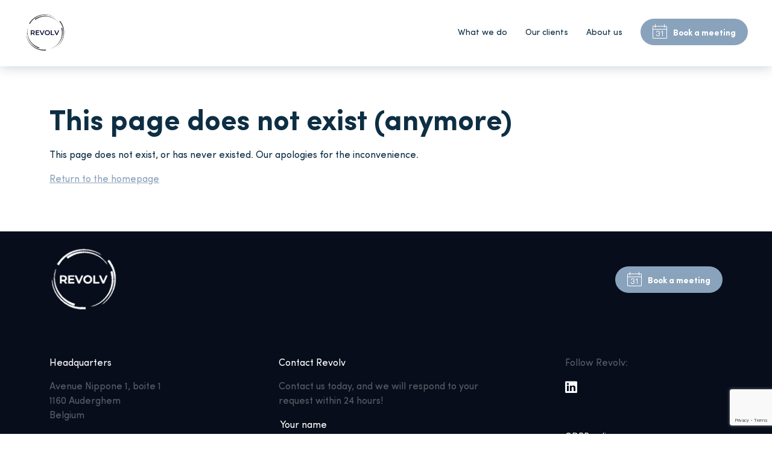

--- FILE ---
content_type: text/html; charset=UTF-8
request_url: https://www.revolv.be/en/pages/
body_size: 2131
content:
<!DOCTYPE html>
<html>
<head>
    <title>CMS Revolv</title>
    <meta charset="UTF-8">
    <meta name="viewport" content="width=device-width, initial-scale=1.0">

    <link href="https://fonts.googleapis.com/css2?family=Open+Sans:ital,wght@0,400;0,700;1,400&display=swap" rel="stylesheet">
    <link type="text/css" href="https://www.revolv.be/src/front/css/application.css" rel="stylesheet"/>

    <meta property="og:title" content="Revolv"/>
    <meta property="og:description" content="Revolv"/>
    <meta property="og:image" content=""/>

    <link rel="apple-touch-icon" sizes="180x180" href="/src/front/img/favicon/apple-touch-icon.png">
    <link rel="icon" type="image/png" sizes="32x32" href="/src/front/img/favicon//favicon-32x32.png">
    <link rel="icon" type="image/png" sizes="16x16" href="/src/front/img/favicon//favicon-16x16.png">
    <link rel="manifest" href="/src/front/img/favicon//site.webmanifest">
    <link rel="mask-icon" href="/src/front/img/favicon//safari-pinned-tab.svg" color="#5bbad5">
    <meta name="msapplication-TileColor" content="#da532c">
    <meta name="theme-color" content="#ffffff">

    </head>
<body>

<div class="wrapper">
    <div class="content">
        <header class="header" data-header>
    <nav class="header__nav">
        <a href="https://www.revolv.be" class="logo-link">
            <img src="https://www.revolv.be//src/front/img/logo.png" class="logo" alt="Revolv">
        </a>

        <a href="#" data-trigger-menu class="header__burger">
            <i class="header__menu-lines"></i>
        </a>

        <div class="header__menu" data-menu>
                            <ul class="menu">
            <li class="menu__item
            ">
    <a href="https://www.revolv.be/#services" class="menu__link ">
        What we do    </a>
</li>            <li class="menu__item
            ">
    <a href="https://www.revolv.be/#clients" class="menu__link ">
        Our clients    </a>
</li>            <li class="menu__item
            ">
    <a href="https://www.revolv.be/#about" class="menu__link ">
        About us    </a>
</li>    </ul>
            
            <a href="#contact" class="button">
                <i class="button__icon icon-calendar-icon"></i>
                Book a meeting            </a>
        </div>
    </nav>
</header>
        <section class="section">
    <div class="container">
        <div id="heading">
            <h1>This page does not exist (anymore)</h1>
        </div>

        <p>
            This page does not exist, or has never existed. Our apologies for the inconvenience.        </p>

        <p>
            <a class="btn btn-primary" href="https://www.revolv.be" title="Homepage">Return to the homepage</a>
        </p>
    </div>
</section>    </div>
    <footer class="footer">
    <div class="container">
        <div class="footer__top">
            <div class="d-flex align-items-center">
                <a href="https://www.revolv.be" class="footer__logo-link">
                    <img src="https://www.revolv.be//src/front/img/logo-white.png" class="footer__logo" alt="Revolv">
                </a>
            </div>
            <div class="button-group justify-content-sm-end">

                <a href="#contact" class="button button">
                    <i class="button__icon icon-calendar-icon"></i>
                    Book a meeting                </a>
            </div>
        </div>
        <div class="row">
            <div class="col-md-6 col-lg-4">
                <div class="footer__info">
                    <div class="footer__title">
                        Headquarters                    </div>
                    Avenue Nippone 1, boite 1<br />
                    1160 Auderghem<br />
                    Belgium                </div>

            </div>
            <div class="col-md-6 col-lg-4">
                <div class="footer__info">
                    <div class="footer__title">Contact Revolv</div>
                    Contact us today, and we will respond to your request within 24 hours!
                    <div id="contact">
                                                    <form novalidate role="form" novalidate action="https://www.revolv.be/en/pages/" enctype="application/x-www-form-urlencoded" method="POST"><div id="container-name" class="form__group form__group--required clearfix">

    
            
            
                
                <input type="text" class="form__control" id="name" name="name" value=""placeholder="Your name" />
                
                
            
            
            </div><div id="container-email" class="form__group form__group--required clearfix">

    
            
            
                
                <input type="email" class="form__control" id="email" name="email" value=""placeholder="E-mail address" />
                
                
            
            
            </div><div id="container-service" class="form__group form__group--required clearfix">

    
            
            
                
                <div id="service" class="form__radios">
					
		            <label class="form__radio">
                <input type="radio" name="service" value="recruitment" id="service-recruitment" />
                <span class="checkmark checkmark--radio"></span>
                Recruitment            </label>
		            <label class="form__radio">
                <input type="radio" name="service" value="development" id="service-development" />
                <span class="checkmark checkmark--radio"></span>
                Development            </label>
		            <label class="form__radio">
                <input type="radio" name="service" value="hr-consultancy" id="service-hr-consultancy" />
                <span class="checkmark checkmark--radio"></span>
                HR-consultancy            </label>
		            <label class="form__radio">
                <input type="radio" name="service" value="cultural-transformation" id="service-cultural-transformation" />
                <span class="checkmark checkmark--radio"></span>
                Cultural Transformation            </label>
				
			</div>
                
                
            
            
            </div><div id="container-message" class="form__group form__group--required clearfix">

    
            
            
                
                <textarea class="form__control" rows="5" id="message" name="message" placeholder="Message"></textarea>
                
                
            
            
            </div><div id="container-captcha" class="form__group clearfix">

    
            
            
                
                <script src="https://www.google.com/recaptcha/api.js?render=6LdqjrghAAAAADiNPx6JcgGZi-ZJ8zT1RlDNffth"></script>
<input type="hidden" name="g-recaptcha-response" id="g-recaptcha-response">

                
                
            
            
            </div>
<div class="form__buttons">
    <button type="submit" class="button button--ghost button--small">
        Send enquiry    </button>
</div>

<input type="hidden" name="formid" value="1ffb97086c2e8992b9646289ec29d8fd" /></form>                                            </div>
                </div>
            </div>
            <div class="col-lg-3 offset-lg-1">
                <div class="d-flex">
                    <div class="footer__info">
                        Follow Revolv:                        <div class="socials">
                            <a href="https://www.linkedin.com/company/revolv-people-in-motion/" target="_blank" class="social">
                                <i class="icon-linkedin"></i>
                            </a>
                        </div>
                        <a href="https://www.revolv.be//src/front/pdf/gdpr.pdf" class="link link--light link--small link--no-underline">
                            GDPR policy                        </a>
                    </div>
                </div>
            </div>
        </div>
        <div class="footer__bottom">
            <div class="footer__bottom-item">
                Ogon Consulting Services bvba            </div>
            <div class="footer__bottom-item">
                Avenue Nippone 1, boite 1                1160 Auderghem            </div>
            <div class="footer__bottom-item">
                BE 0553.478.832            </div>
        </div>
    </div>
</footer>

</div>

<script>
    var baseHref = 'https://www.revolv.be';
</script>
<script src="https://www.revolv.be/src/front/js/application.js"></script>
<script type="text/javascript">
                grecaptcha.ready(function() {
                    var siteKey = '6LdqjrghAAAAADiNPx6JcgGZi-ZJ8zT1RlDNffth';
                    grecaptcha.execute(siteKey, {action: 'action_name'})
                    .then(function(token) {
                        // Verify the token on the server.
                        var element = document.getElementById('g-recaptcha-response');
                        element.value = token;
                    })
                    ;
                });
            
</script></body>
</html>

--- FILE ---
content_type: text/html; charset=utf-8
request_url: https://www.google.com/recaptcha/api2/anchor?ar=1&k=6LdqjrghAAAAADiNPx6JcgGZi-ZJ8zT1RlDNffth&co=aHR0cHM6Ly93d3cucmV2b2x2LmJlOjQ0Mw..&hl=en&v=PoyoqOPhxBO7pBk68S4YbpHZ&size=invisible&anchor-ms=20000&execute-ms=30000&cb=v1mhkmjgi4bq
body_size: 48829
content:
<!DOCTYPE HTML><html dir="ltr" lang="en"><head><meta http-equiv="Content-Type" content="text/html; charset=UTF-8">
<meta http-equiv="X-UA-Compatible" content="IE=edge">
<title>reCAPTCHA</title>
<style type="text/css">
/* cyrillic-ext */
@font-face {
  font-family: 'Roboto';
  font-style: normal;
  font-weight: 400;
  font-stretch: 100%;
  src: url(//fonts.gstatic.com/s/roboto/v48/KFO7CnqEu92Fr1ME7kSn66aGLdTylUAMa3GUBHMdazTgWw.woff2) format('woff2');
  unicode-range: U+0460-052F, U+1C80-1C8A, U+20B4, U+2DE0-2DFF, U+A640-A69F, U+FE2E-FE2F;
}
/* cyrillic */
@font-face {
  font-family: 'Roboto';
  font-style: normal;
  font-weight: 400;
  font-stretch: 100%;
  src: url(//fonts.gstatic.com/s/roboto/v48/KFO7CnqEu92Fr1ME7kSn66aGLdTylUAMa3iUBHMdazTgWw.woff2) format('woff2');
  unicode-range: U+0301, U+0400-045F, U+0490-0491, U+04B0-04B1, U+2116;
}
/* greek-ext */
@font-face {
  font-family: 'Roboto';
  font-style: normal;
  font-weight: 400;
  font-stretch: 100%;
  src: url(//fonts.gstatic.com/s/roboto/v48/KFO7CnqEu92Fr1ME7kSn66aGLdTylUAMa3CUBHMdazTgWw.woff2) format('woff2');
  unicode-range: U+1F00-1FFF;
}
/* greek */
@font-face {
  font-family: 'Roboto';
  font-style: normal;
  font-weight: 400;
  font-stretch: 100%;
  src: url(//fonts.gstatic.com/s/roboto/v48/KFO7CnqEu92Fr1ME7kSn66aGLdTylUAMa3-UBHMdazTgWw.woff2) format('woff2');
  unicode-range: U+0370-0377, U+037A-037F, U+0384-038A, U+038C, U+038E-03A1, U+03A3-03FF;
}
/* math */
@font-face {
  font-family: 'Roboto';
  font-style: normal;
  font-weight: 400;
  font-stretch: 100%;
  src: url(//fonts.gstatic.com/s/roboto/v48/KFO7CnqEu92Fr1ME7kSn66aGLdTylUAMawCUBHMdazTgWw.woff2) format('woff2');
  unicode-range: U+0302-0303, U+0305, U+0307-0308, U+0310, U+0312, U+0315, U+031A, U+0326-0327, U+032C, U+032F-0330, U+0332-0333, U+0338, U+033A, U+0346, U+034D, U+0391-03A1, U+03A3-03A9, U+03B1-03C9, U+03D1, U+03D5-03D6, U+03F0-03F1, U+03F4-03F5, U+2016-2017, U+2034-2038, U+203C, U+2040, U+2043, U+2047, U+2050, U+2057, U+205F, U+2070-2071, U+2074-208E, U+2090-209C, U+20D0-20DC, U+20E1, U+20E5-20EF, U+2100-2112, U+2114-2115, U+2117-2121, U+2123-214F, U+2190, U+2192, U+2194-21AE, U+21B0-21E5, U+21F1-21F2, U+21F4-2211, U+2213-2214, U+2216-22FF, U+2308-230B, U+2310, U+2319, U+231C-2321, U+2336-237A, U+237C, U+2395, U+239B-23B7, U+23D0, U+23DC-23E1, U+2474-2475, U+25AF, U+25B3, U+25B7, U+25BD, U+25C1, U+25CA, U+25CC, U+25FB, U+266D-266F, U+27C0-27FF, U+2900-2AFF, U+2B0E-2B11, U+2B30-2B4C, U+2BFE, U+3030, U+FF5B, U+FF5D, U+1D400-1D7FF, U+1EE00-1EEFF;
}
/* symbols */
@font-face {
  font-family: 'Roboto';
  font-style: normal;
  font-weight: 400;
  font-stretch: 100%;
  src: url(//fonts.gstatic.com/s/roboto/v48/KFO7CnqEu92Fr1ME7kSn66aGLdTylUAMaxKUBHMdazTgWw.woff2) format('woff2');
  unicode-range: U+0001-000C, U+000E-001F, U+007F-009F, U+20DD-20E0, U+20E2-20E4, U+2150-218F, U+2190, U+2192, U+2194-2199, U+21AF, U+21E6-21F0, U+21F3, U+2218-2219, U+2299, U+22C4-22C6, U+2300-243F, U+2440-244A, U+2460-24FF, U+25A0-27BF, U+2800-28FF, U+2921-2922, U+2981, U+29BF, U+29EB, U+2B00-2BFF, U+4DC0-4DFF, U+FFF9-FFFB, U+10140-1018E, U+10190-1019C, U+101A0, U+101D0-101FD, U+102E0-102FB, U+10E60-10E7E, U+1D2C0-1D2D3, U+1D2E0-1D37F, U+1F000-1F0FF, U+1F100-1F1AD, U+1F1E6-1F1FF, U+1F30D-1F30F, U+1F315, U+1F31C, U+1F31E, U+1F320-1F32C, U+1F336, U+1F378, U+1F37D, U+1F382, U+1F393-1F39F, U+1F3A7-1F3A8, U+1F3AC-1F3AF, U+1F3C2, U+1F3C4-1F3C6, U+1F3CA-1F3CE, U+1F3D4-1F3E0, U+1F3ED, U+1F3F1-1F3F3, U+1F3F5-1F3F7, U+1F408, U+1F415, U+1F41F, U+1F426, U+1F43F, U+1F441-1F442, U+1F444, U+1F446-1F449, U+1F44C-1F44E, U+1F453, U+1F46A, U+1F47D, U+1F4A3, U+1F4B0, U+1F4B3, U+1F4B9, U+1F4BB, U+1F4BF, U+1F4C8-1F4CB, U+1F4D6, U+1F4DA, U+1F4DF, U+1F4E3-1F4E6, U+1F4EA-1F4ED, U+1F4F7, U+1F4F9-1F4FB, U+1F4FD-1F4FE, U+1F503, U+1F507-1F50B, U+1F50D, U+1F512-1F513, U+1F53E-1F54A, U+1F54F-1F5FA, U+1F610, U+1F650-1F67F, U+1F687, U+1F68D, U+1F691, U+1F694, U+1F698, U+1F6AD, U+1F6B2, U+1F6B9-1F6BA, U+1F6BC, U+1F6C6-1F6CF, U+1F6D3-1F6D7, U+1F6E0-1F6EA, U+1F6F0-1F6F3, U+1F6F7-1F6FC, U+1F700-1F7FF, U+1F800-1F80B, U+1F810-1F847, U+1F850-1F859, U+1F860-1F887, U+1F890-1F8AD, U+1F8B0-1F8BB, U+1F8C0-1F8C1, U+1F900-1F90B, U+1F93B, U+1F946, U+1F984, U+1F996, U+1F9E9, U+1FA00-1FA6F, U+1FA70-1FA7C, U+1FA80-1FA89, U+1FA8F-1FAC6, U+1FACE-1FADC, U+1FADF-1FAE9, U+1FAF0-1FAF8, U+1FB00-1FBFF;
}
/* vietnamese */
@font-face {
  font-family: 'Roboto';
  font-style: normal;
  font-weight: 400;
  font-stretch: 100%;
  src: url(//fonts.gstatic.com/s/roboto/v48/KFO7CnqEu92Fr1ME7kSn66aGLdTylUAMa3OUBHMdazTgWw.woff2) format('woff2');
  unicode-range: U+0102-0103, U+0110-0111, U+0128-0129, U+0168-0169, U+01A0-01A1, U+01AF-01B0, U+0300-0301, U+0303-0304, U+0308-0309, U+0323, U+0329, U+1EA0-1EF9, U+20AB;
}
/* latin-ext */
@font-face {
  font-family: 'Roboto';
  font-style: normal;
  font-weight: 400;
  font-stretch: 100%;
  src: url(//fonts.gstatic.com/s/roboto/v48/KFO7CnqEu92Fr1ME7kSn66aGLdTylUAMa3KUBHMdazTgWw.woff2) format('woff2');
  unicode-range: U+0100-02BA, U+02BD-02C5, U+02C7-02CC, U+02CE-02D7, U+02DD-02FF, U+0304, U+0308, U+0329, U+1D00-1DBF, U+1E00-1E9F, U+1EF2-1EFF, U+2020, U+20A0-20AB, U+20AD-20C0, U+2113, U+2C60-2C7F, U+A720-A7FF;
}
/* latin */
@font-face {
  font-family: 'Roboto';
  font-style: normal;
  font-weight: 400;
  font-stretch: 100%;
  src: url(//fonts.gstatic.com/s/roboto/v48/KFO7CnqEu92Fr1ME7kSn66aGLdTylUAMa3yUBHMdazQ.woff2) format('woff2');
  unicode-range: U+0000-00FF, U+0131, U+0152-0153, U+02BB-02BC, U+02C6, U+02DA, U+02DC, U+0304, U+0308, U+0329, U+2000-206F, U+20AC, U+2122, U+2191, U+2193, U+2212, U+2215, U+FEFF, U+FFFD;
}
/* cyrillic-ext */
@font-face {
  font-family: 'Roboto';
  font-style: normal;
  font-weight: 500;
  font-stretch: 100%;
  src: url(//fonts.gstatic.com/s/roboto/v48/KFO7CnqEu92Fr1ME7kSn66aGLdTylUAMa3GUBHMdazTgWw.woff2) format('woff2');
  unicode-range: U+0460-052F, U+1C80-1C8A, U+20B4, U+2DE0-2DFF, U+A640-A69F, U+FE2E-FE2F;
}
/* cyrillic */
@font-face {
  font-family: 'Roboto';
  font-style: normal;
  font-weight: 500;
  font-stretch: 100%;
  src: url(//fonts.gstatic.com/s/roboto/v48/KFO7CnqEu92Fr1ME7kSn66aGLdTylUAMa3iUBHMdazTgWw.woff2) format('woff2');
  unicode-range: U+0301, U+0400-045F, U+0490-0491, U+04B0-04B1, U+2116;
}
/* greek-ext */
@font-face {
  font-family: 'Roboto';
  font-style: normal;
  font-weight: 500;
  font-stretch: 100%;
  src: url(//fonts.gstatic.com/s/roboto/v48/KFO7CnqEu92Fr1ME7kSn66aGLdTylUAMa3CUBHMdazTgWw.woff2) format('woff2');
  unicode-range: U+1F00-1FFF;
}
/* greek */
@font-face {
  font-family: 'Roboto';
  font-style: normal;
  font-weight: 500;
  font-stretch: 100%;
  src: url(//fonts.gstatic.com/s/roboto/v48/KFO7CnqEu92Fr1ME7kSn66aGLdTylUAMa3-UBHMdazTgWw.woff2) format('woff2');
  unicode-range: U+0370-0377, U+037A-037F, U+0384-038A, U+038C, U+038E-03A1, U+03A3-03FF;
}
/* math */
@font-face {
  font-family: 'Roboto';
  font-style: normal;
  font-weight: 500;
  font-stretch: 100%;
  src: url(//fonts.gstatic.com/s/roboto/v48/KFO7CnqEu92Fr1ME7kSn66aGLdTylUAMawCUBHMdazTgWw.woff2) format('woff2');
  unicode-range: U+0302-0303, U+0305, U+0307-0308, U+0310, U+0312, U+0315, U+031A, U+0326-0327, U+032C, U+032F-0330, U+0332-0333, U+0338, U+033A, U+0346, U+034D, U+0391-03A1, U+03A3-03A9, U+03B1-03C9, U+03D1, U+03D5-03D6, U+03F0-03F1, U+03F4-03F5, U+2016-2017, U+2034-2038, U+203C, U+2040, U+2043, U+2047, U+2050, U+2057, U+205F, U+2070-2071, U+2074-208E, U+2090-209C, U+20D0-20DC, U+20E1, U+20E5-20EF, U+2100-2112, U+2114-2115, U+2117-2121, U+2123-214F, U+2190, U+2192, U+2194-21AE, U+21B0-21E5, U+21F1-21F2, U+21F4-2211, U+2213-2214, U+2216-22FF, U+2308-230B, U+2310, U+2319, U+231C-2321, U+2336-237A, U+237C, U+2395, U+239B-23B7, U+23D0, U+23DC-23E1, U+2474-2475, U+25AF, U+25B3, U+25B7, U+25BD, U+25C1, U+25CA, U+25CC, U+25FB, U+266D-266F, U+27C0-27FF, U+2900-2AFF, U+2B0E-2B11, U+2B30-2B4C, U+2BFE, U+3030, U+FF5B, U+FF5D, U+1D400-1D7FF, U+1EE00-1EEFF;
}
/* symbols */
@font-face {
  font-family: 'Roboto';
  font-style: normal;
  font-weight: 500;
  font-stretch: 100%;
  src: url(//fonts.gstatic.com/s/roboto/v48/KFO7CnqEu92Fr1ME7kSn66aGLdTylUAMaxKUBHMdazTgWw.woff2) format('woff2');
  unicode-range: U+0001-000C, U+000E-001F, U+007F-009F, U+20DD-20E0, U+20E2-20E4, U+2150-218F, U+2190, U+2192, U+2194-2199, U+21AF, U+21E6-21F0, U+21F3, U+2218-2219, U+2299, U+22C4-22C6, U+2300-243F, U+2440-244A, U+2460-24FF, U+25A0-27BF, U+2800-28FF, U+2921-2922, U+2981, U+29BF, U+29EB, U+2B00-2BFF, U+4DC0-4DFF, U+FFF9-FFFB, U+10140-1018E, U+10190-1019C, U+101A0, U+101D0-101FD, U+102E0-102FB, U+10E60-10E7E, U+1D2C0-1D2D3, U+1D2E0-1D37F, U+1F000-1F0FF, U+1F100-1F1AD, U+1F1E6-1F1FF, U+1F30D-1F30F, U+1F315, U+1F31C, U+1F31E, U+1F320-1F32C, U+1F336, U+1F378, U+1F37D, U+1F382, U+1F393-1F39F, U+1F3A7-1F3A8, U+1F3AC-1F3AF, U+1F3C2, U+1F3C4-1F3C6, U+1F3CA-1F3CE, U+1F3D4-1F3E0, U+1F3ED, U+1F3F1-1F3F3, U+1F3F5-1F3F7, U+1F408, U+1F415, U+1F41F, U+1F426, U+1F43F, U+1F441-1F442, U+1F444, U+1F446-1F449, U+1F44C-1F44E, U+1F453, U+1F46A, U+1F47D, U+1F4A3, U+1F4B0, U+1F4B3, U+1F4B9, U+1F4BB, U+1F4BF, U+1F4C8-1F4CB, U+1F4D6, U+1F4DA, U+1F4DF, U+1F4E3-1F4E6, U+1F4EA-1F4ED, U+1F4F7, U+1F4F9-1F4FB, U+1F4FD-1F4FE, U+1F503, U+1F507-1F50B, U+1F50D, U+1F512-1F513, U+1F53E-1F54A, U+1F54F-1F5FA, U+1F610, U+1F650-1F67F, U+1F687, U+1F68D, U+1F691, U+1F694, U+1F698, U+1F6AD, U+1F6B2, U+1F6B9-1F6BA, U+1F6BC, U+1F6C6-1F6CF, U+1F6D3-1F6D7, U+1F6E0-1F6EA, U+1F6F0-1F6F3, U+1F6F7-1F6FC, U+1F700-1F7FF, U+1F800-1F80B, U+1F810-1F847, U+1F850-1F859, U+1F860-1F887, U+1F890-1F8AD, U+1F8B0-1F8BB, U+1F8C0-1F8C1, U+1F900-1F90B, U+1F93B, U+1F946, U+1F984, U+1F996, U+1F9E9, U+1FA00-1FA6F, U+1FA70-1FA7C, U+1FA80-1FA89, U+1FA8F-1FAC6, U+1FACE-1FADC, U+1FADF-1FAE9, U+1FAF0-1FAF8, U+1FB00-1FBFF;
}
/* vietnamese */
@font-face {
  font-family: 'Roboto';
  font-style: normal;
  font-weight: 500;
  font-stretch: 100%;
  src: url(//fonts.gstatic.com/s/roboto/v48/KFO7CnqEu92Fr1ME7kSn66aGLdTylUAMa3OUBHMdazTgWw.woff2) format('woff2');
  unicode-range: U+0102-0103, U+0110-0111, U+0128-0129, U+0168-0169, U+01A0-01A1, U+01AF-01B0, U+0300-0301, U+0303-0304, U+0308-0309, U+0323, U+0329, U+1EA0-1EF9, U+20AB;
}
/* latin-ext */
@font-face {
  font-family: 'Roboto';
  font-style: normal;
  font-weight: 500;
  font-stretch: 100%;
  src: url(//fonts.gstatic.com/s/roboto/v48/KFO7CnqEu92Fr1ME7kSn66aGLdTylUAMa3KUBHMdazTgWw.woff2) format('woff2');
  unicode-range: U+0100-02BA, U+02BD-02C5, U+02C7-02CC, U+02CE-02D7, U+02DD-02FF, U+0304, U+0308, U+0329, U+1D00-1DBF, U+1E00-1E9F, U+1EF2-1EFF, U+2020, U+20A0-20AB, U+20AD-20C0, U+2113, U+2C60-2C7F, U+A720-A7FF;
}
/* latin */
@font-face {
  font-family: 'Roboto';
  font-style: normal;
  font-weight: 500;
  font-stretch: 100%;
  src: url(//fonts.gstatic.com/s/roboto/v48/KFO7CnqEu92Fr1ME7kSn66aGLdTylUAMa3yUBHMdazQ.woff2) format('woff2');
  unicode-range: U+0000-00FF, U+0131, U+0152-0153, U+02BB-02BC, U+02C6, U+02DA, U+02DC, U+0304, U+0308, U+0329, U+2000-206F, U+20AC, U+2122, U+2191, U+2193, U+2212, U+2215, U+FEFF, U+FFFD;
}
/* cyrillic-ext */
@font-face {
  font-family: 'Roboto';
  font-style: normal;
  font-weight: 900;
  font-stretch: 100%;
  src: url(//fonts.gstatic.com/s/roboto/v48/KFO7CnqEu92Fr1ME7kSn66aGLdTylUAMa3GUBHMdazTgWw.woff2) format('woff2');
  unicode-range: U+0460-052F, U+1C80-1C8A, U+20B4, U+2DE0-2DFF, U+A640-A69F, U+FE2E-FE2F;
}
/* cyrillic */
@font-face {
  font-family: 'Roboto';
  font-style: normal;
  font-weight: 900;
  font-stretch: 100%;
  src: url(//fonts.gstatic.com/s/roboto/v48/KFO7CnqEu92Fr1ME7kSn66aGLdTylUAMa3iUBHMdazTgWw.woff2) format('woff2');
  unicode-range: U+0301, U+0400-045F, U+0490-0491, U+04B0-04B1, U+2116;
}
/* greek-ext */
@font-face {
  font-family: 'Roboto';
  font-style: normal;
  font-weight: 900;
  font-stretch: 100%;
  src: url(//fonts.gstatic.com/s/roboto/v48/KFO7CnqEu92Fr1ME7kSn66aGLdTylUAMa3CUBHMdazTgWw.woff2) format('woff2');
  unicode-range: U+1F00-1FFF;
}
/* greek */
@font-face {
  font-family: 'Roboto';
  font-style: normal;
  font-weight: 900;
  font-stretch: 100%;
  src: url(//fonts.gstatic.com/s/roboto/v48/KFO7CnqEu92Fr1ME7kSn66aGLdTylUAMa3-UBHMdazTgWw.woff2) format('woff2');
  unicode-range: U+0370-0377, U+037A-037F, U+0384-038A, U+038C, U+038E-03A1, U+03A3-03FF;
}
/* math */
@font-face {
  font-family: 'Roboto';
  font-style: normal;
  font-weight: 900;
  font-stretch: 100%;
  src: url(//fonts.gstatic.com/s/roboto/v48/KFO7CnqEu92Fr1ME7kSn66aGLdTylUAMawCUBHMdazTgWw.woff2) format('woff2');
  unicode-range: U+0302-0303, U+0305, U+0307-0308, U+0310, U+0312, U+0315, U+031A, U+0326-0327, U+032C, U+032F-0330, U+0332-0333, U+0338, U+033A, U+0346, U+034D, U+0391-03A1, U+03A3-03A9, U+03B1-03C9, U+03D1, U+03D5-03D6, U+03F0-03F1, U+03F4-03F5, U+2016-2017, U+2034-2038, U+203C, U+2040, U+2043, U+2047, U+2050, U+2057, U+205F, U+2070-2071, U+2074-208E, U+2090-209C, U+20D0-20DC, U+20E1, U+20E5-20EF, U+2100-2112, U+2114-2115, U+2117-2121, U+2123-214F, U+2190, U+2192, U+2194-21AE, U+21B0-21E5, U+21F1-21F2, U+21F4-2211, U+2213-2214, U+2216-22FF, U+2308-230B, U+2310, U+2319, U+231C-2321, U+2336-237A, U+237C, U+2395, U+239B-23B7, U+23D0, U+23DC-23E1, U+2474-2475, U+25AF, U+25B3, U+25B7, U+25BD, U+25C1, U+25CA, U+25CC, U+25FB, U+266D-266F, U+27C0-27FF, U+2900-2AFF, U+2B0E-2B11, U+2B30-2B4C, U+2BFE, U+3030, U+FF5B, U+FF5D, U+1D400-1D7FF, U+1EE00-1EEFF;
}
/* symbols */
@font-face {
  font-family: 'Roboto';
  font-style: normal;
  font-weight: 900;
  font-stretch: 100%;
  src: url(//fonts.gstatic.com/s/roboto/v48/KFO7CnqEu92Fr1ME7kSn66aGLdTylUAMaxKUBHMdazTgWw.woff2) format('woff2');
  unicode-range: U+0001-000C, U+000E-001F, U+007F-009F, U+20DD-20E0, U+20E2-20E4, U+2150-218F, U+2190, U+2192, U+2194-2199, U+21AF, U+21E6-21F0, U+21F3, U+2218-2219, U+2299, U+22C4-22C6, U+2300-243F, U+2440-244A, U+2460-24FF, U+25A0-27BF, U+2800-28FF, U+2921-2922, U+2981, U+29BF, U+29EB, U+2B00-2BFF, U+4DC0-4DFF, U+FFF9-FFFB, U+10140-1018E, U+10190-1019C, U+101A0, U+101D0-101FD, U+102E0-102FB, U+10E60-10E7E, U+1D2C0-1D2D3, U+1D2E0-1D37F, U+1F000-1F0FF, U+1F100-1F1AD, U+1F1E6-1F1FF, U+1F30D-1F30F, U+1F315, U+1F31C, U+1F31E, U+1F320-1F32C, U+1F336, U+1F378, U+1F37D, U+1F382, U+1F393-1F39F, U+1F3A7-1F3A8, U+1F3AC-1F3AF, U+1F3C2, U+1F3C4-1F3C6, U+1F3CA-1F3CE, U+1F3D4-1F3E0, U+1F3ED, U+1F3F1-1F3F3, U+1F3F5-1F3F7, U+1F408, U+1F415, U+1F41F, U+1F426, U+1F43F, U+1F441-1F442, U+1F444, U+1F446-1F449, U+1F44C-1F44E, U+1F453, U+1F46A, U+1F47D, U+1F4A3, U+1F4B0, U+1F4B3, U+1F4B9, U+1F4BB, U+1F4BF, U+1F4C8-1F4CB, U+1F4D6, U+1F4DA, U+1F4DF, U+1F4E3-1F4E6, U+1F4EA-1F4ED, U+1F4F7, U+1F4F9-1F4FB, U+1F4FD-1F4FE, U+1F503, U+1F507-1F50B, U+1F50D, U+1F512-1F513, U+1F53E-1F54A, U+1F54F-1F5FA, U+1F610, U+1F650-1F67F, U+1F687, U+1F68D, U+1F691, U+1F694, U+1F698, U+1F6AD, U+1F6B2, U+1F6B9-1F6BA, U+1F6BC, U+1F6C6-1F6CF, U+1F6D3-1F6D7, U+1F6E0-1F6EA, U+1F6F0-1F6F3, U+1F6F7-1F6FC, U+1F700-1F7FF, U+1F800-1F80B, U+1F810-1F847, U+1F850-1F859, U+1F860-1F887, U+1F890-1F8AD, U+1F8B0-1F8BB, U+1F8C0-1F8C1, U+1F900-1F90B, U+1F93B, U+1F946, U+1F984, U+1F996, U+1F9E9, U+1FA00-1FA6F, U+1FA70-1FA7C, U+1FA80-1FA89, U+1FA8F-1FAC6, U+1FACE-1FADC, U+1FADF-1FAE9, U+1FAF0-1FAF8, U+1FB00-1FBFF;
}
/* vietnamese */
@font-face {
  font-family: 'Roboto';
  font-style: normal;
  font-weight: 900;
  font-stretch: 100%;
  src: url(//fonts.gstatic.com/s/roboto/v48/KFO7CnqEu92Fr1ME7kSn66aGLdTylUAMa3OUBHMdazTgWw.woff2) format('woff2');
  unicode-range: U+0102-0103, U+0110-0111, U+0128-0129, U+0168-0169, U+01A0-01A1, U+01AF-01B0, U+0300-0301, U+0303-0304, U+0308-0309, U+0323, U+0329, U+1EA0-1EF9, U+20AB;
}
/* latin-ext */
@font-face {
  font-family: 'Roboto';
  font-style: normal;
  font-weight: 900;
  font-stretch: 100%;
  src: url(//fonts.gstatic.com/s/roboto/v48/KFO7CnqEu92Fr1ME7kSn66aGLdTylUAMa3KUBHMdazTgWw.woff2) format('woff2');
  unicode-range: U+0100-02BA, U+02BD-02C5, U+02C7-02CC, U+02CE-02D7, U+02DD-02FF, U+0304, U+0308, U+0329, U+1D00-1DBF, U+1E00-1E9F, U+1EF2-1EFF, U+2020, U+20A0-20AB, U+20AD-20C0, U+2113, U+2C60-2C7F, U+A720-A7FF;
}
/* latin */
@font-face {
  font-family: 'Roboto';
  font-style: normal;
  font-weight: 900;
  font-stretch: 100%;
  src: url(//fonts.gstatic.com/s/roboto/v48/KFO7CnqEu92Fr1ME7kSn66aGLdTylUAMa3yUBHMdazQ.woff2) format('woff2');
  unicode-range: U+0000-00FF, U+0131, U+0152-0153, U+02BB-02BC, U+02C6, U+02DA, U+02DC, U+0304, U+0308, U+0329, U+2000-206F, U+20AC, U+2122, U+2191, U+2193, U+2212, U+2215, U+FEFF, U+FFFD;
}

</style>
<link rel="stylesheet" type="text/css" href="https://www.gstatic.com/recaptcha/releases/PoyoqOPhxBO7pBk68S4YbpHZ/styles__ltr.css">
<script nonce="VnGg-P-I-ynF5sXjfjKOvw" type="text/javascript">window['__recaptcha_api'] = 'https://www.google.com/recaptcha/api2/';</script>
<script type="text/javascript" src="https://www.gstatic.com/recaptcha/releases/PoyoqOPhxBO7pBk68S4YbpHZ/recaptcha__en.js" nonce="VnGg-P-I-ynF5sXjfjKOvw">
      
    </script></head>
<body><div id="rc-anchor-alert" class="rc-anchor-alert"></div>
<input type="hidden" id="recaptcha-token" value="[base64]">
<script type="text/javascript" nonce="VnGg-P-I-ynF5sXjfjKOvw">
      recaptcha.anchor.Main.init("[\x22ainput\x22,[\x22bgdata\x22,\x22\x22,\[base64]/[base64]/[base64]/KE4oMTI0LHYsdi5HKSxMWihsLHYpKTpOKDEyNCx2LGwpLFYpLHYpLFQpKSxGKDE3MSx2KX0scjc9ZnVuY3Rpb24obCl7cmV0dXJuIGx9LEM9ZnVuY3Rpb24obCxWLHYpe04odixsLFYpLFZbYWtdPTI3OTZ9LG49ZnVuY3Rpb24obCxWKXtWLlg9KChWLlg/[base64]/[base64]/[base64]/[base64]/[base64]/[base64]/[base64]/[base64]/[base64]/[base64]/[base64]\\u003d\x22,\[base64]\\u003d\\u003d\x22,\x22D8OWwo3DjMOfwrTCmnbDs8K3ejZfwo/[base64]/exnDvMK7w4zClMOffMOow7fCnwkHw4BIRW0zLV/DnsO2fcKOw5pEw6TCtRnDgXDDkkZIccKmV2ksT15hW8K/EcOiw57Cqg/CmsKGw61RwpbDkg3DusOLV8OtA8OQJlRSbmg9w64pYnDCusKvXFUIw5TDo1tBWMO9QF/DlhzDkVMzKsOlFTLDksOowrLCgnkbwp3DnwRJF8ORJG0zQFLCqMKswqZEQwjDjMO4wozCscK7w7Y0wovDu8ORw7LDqWPDosK4w4rDmTrCo8K1w7HDs8OkDFnDocKDB8OawoAKbMKuDMO6OMKQMU0xwq0zWcOxDmDDjmjDn3PCs8Ooeh3Csk7CtcOKwq/DrVvCjcOTwrcOOUk3wrZ5w48iwpDClcKifsKnJsK8Cw3CucKKTMOGQx5cwpXDsMKZwp/DvsKXw7LDv8K1w4lgwpHCtcOFWsOsKsO+w7B2wrM5wr82EGXDn8Owd8Ogw6osw71iwpAHNSVxw4Baw6NEGcONCmVAwqjDu8OUw4jDocK1ShLDviXDpzHDg1PCjMKLJsOQCg/Di8OKDcKRw65yHyDDnVLDgxnCtQIXwq7CrDk7wp/Ct8KOwoxKwrp9C03DsMKawpcIAnwmS8K4wrvDqcKAOMOFPMKjwoAwDsORw5PDuMKQJgR5w7HClD1DewNgw6vCu8OhDMOjSD3ClFtqwqhSNnPCpcOiw59FQSBNLsO4woodd8KxMsKIwqZSw4RVXDnCnlpXwrjCtcK5E3A/w7YywoUuRMKPw73CinnDrcOAZ8OqwqHCggd6HhnDk8OmwpLCjXHDm1ASw4lFB3/CnsOPwrQGX8O+HcKDHldAw7fDhlQ2w7JAclLDucOcDmNwwqtZw43CqcOHw4YbwrDCssOKQ8KIw5gGUBZsGQNucMOTGsODwpoQwrYEw6lAacObfCZTMCUWw7nDpCjDvMOqCBEIZU0Lw5PCnUNfaWB1MmzDsWzCliMWQEcCwovDhU3CrRFRZWwCRkAiK8Kzw4s/Tw3Cr8KgwpMpwp4GfsORGcKjLhxXDMOFwqhCwp1yw6TCvcOdfMOgCHLDlcONNcKxwrPChyRZw5XDsVLCqQ7Cr8Oww6vDisO3wp83w5wzFQEmwp8/dDRNwqfDsMOvMsKLw5vCgMKQw58GA8KMDjhmw7EvLcKSw58gw4V/R8Kkw6Zhw5gZworCjMOiGw3DrzXChcOaw4LCuG1oJ8O2w6/DvBAFCHjDkVENw6ACUsKow4xkZ0zDvMKIUxQZw61ad8O4w77Ds8K7OcKtRMKKw7XDlsKxShhgwp4wZsK8TsOYwobDu3jCrcOWwofCkCsSacONISzCljYiw4tCT114wpnChwlmw5/CscOAw74HRMOjwq/[base64]/[base64]/[base64]/w4PCgwhjEMK8e8OEwpd4w5QnJ8O0SzYIJWDDkAjDgcOUw6nDtUIGw4jCkGXCgMKCBETDkMOJF8O4w4pGOk3CoF4lU1XDrsKjRMOPw4QFwqBTaQt4w5bCocKzCcKawo5SwrrDt8KjWsKxCxJzwpV/TMKVwqPDmjLCjsOpMsOTd3jDmnVWIsONw5kuw7fDhsKACVNFb1ZawqA8wpIMCMKvw6NHwo/Dh1FWw5rCoG9Fw5LCixd0FMOlw5bDj8Oww5LDoiQONU7CgMKbWBp3b8KcIQ/CvU7Ck8OsXHvCqwM/KXbDqBLCrMO3wobDm8O7CmDCuDY3wqXDnx00wofCksKHwoBLwozDsAtWcSnDgsOTw4FOOsOAwobDgVDDisO8UjrCvmNXwo/ClMK9wrsHwpAyIcK/IEVpfMKnwokrXMOnZMOzwoDCocOBw4zDkDpgA8KlasKVdR/CjEZBwqsYwqA9bMOJw6DCjDzCoEpka8KGb8Kbwo4+O04RKAkkd8KawqnCswvDv8KGwqjCqjcrKQkxbytRw5Alw7nDrlVawpvDoTvCiEXDi8OWLMOCOMK0wqBZUyrDr8K/[base64]/eFPDtcOlw7zDgcK3eMOdwqpvUD7CnnnCpcKOcsO8w4TDpcKowpzCksOAwr3DrFxJwrlfY2nCuUZ1UCvCjRjCksOiwpnDpTIYw6t4woJfw4U2RcKtFMOJJy/DlsKvw6tLIQV2S8OoAzgkYcKQwr9BZ8O4HsOac8KIQgDDglNPP8KIwrZ2woLDmsK/wobDm8KDRC4rwqhiAsOSwqTDqcK/J8KHJsKuw5Z6w4tpw5nDpR/[base64]/Vng1wqZddMKIUGEewr0Kw6lCw6HDpcO0wrUUQjnDocKmw4TDny5OMXQBZMKDN3nCosOcwoFYIMKXS0dTOsOxSsOewq8ULkEPcsO4Q3jDsiPCisKiw6jCkMK9UMO/wpgCw5fCpcKIBgfCnMKyVcK9Xj0ODcO+ETLCohkfw5XDoC3Dll/CpSLDnRjDgUgXwpPDoTHDi8O1GRgONMK3wrVcwqkrwpDCkylgw6s8KcOlR2vClcOPacKuQG/ChhnDnSc6NjYLDMOiNcKaw5YBw5leGMOkwqjDhGMaPlnDvMK/wr9QIsOMR1vDtcOWwqvCnsKMwq1ewoJ8X0lUCVzCizTCvWTDiGnCo8KHWcOVXcOWCV/[base64]/eMKrBcOxwq1uwqDDl2JaJiTCgxZbdgpLw7wLTCvCkcOJJWLCs15CwogwHQ4kw6XDgMOmw4/CucOrw5Usw7bCkxVNwoHDl8O7w4fClsO5aVNZPMOAYiPCg8K9PMOrFg/Cty88w4fChMOJw5zDp8Ksw4hPUsObIm/DoMOqwrwyw7fDvU7DssOrUMKeEcKYDMORRk1Owo9DK8OjPU/DosODcGHCnWHDhSkyRsOcw5MPwp1QwqRnw5RgwqtMw7d2FXgmwqt+w6hHZU/DtcK0C8KuVcKqIsKtZMOBfHrDmg8mw45oRAfDm8ONd2YWYsKXXGPCjsOYMsKTwp3Di8KNfSfDicKKKxPCjcKBw6/DnMOrwq0taMKQwrAtDQbChQjCkknCvcKUY8KzIsO0fXEEwofDihJgwq/Csy5PBcOJw40zNHcqwobDscOMKMKcEjkPX3bDosK2w7N9w6LDk3PDiX7CowDCvUhGwqTDosOfwq8vB8OOw7HCn8KGw4EKW8KswqHCp8K5Q8OMT8K+w7sDFX1AwpDDiEPCisOzXMODwp8swqxSLcOzfsObw7QEw4EkbFHDphpVw4nCuykww5MAEiDCrcKTw6LCpn/DuSN3TsOMVgTChsOqwp3DqsOSwp/CsnkSYcKcwroFSBPCncOQwpArCzYWwpvDjcK+EcKQw51kclvCvMKCwpxmw7NJfsOfw5bCvsOawpfDk8OJWGXDp0BWJ0PDpk4PQRZNIMOpw5V4PsK1d8KlWsOFw7wFR8OGwrsJNcK8W8OaY0QMw57CssKTQMO9UiM9EcOza8Obwq7Cvn0qTgpww61Awo/Cg8KSw5I8XcO+C8KEw6oRw5nDjcOhwoF/McOkSMOCA1DCh8Kqw64Bwqp8NUZLTcK4wr0mw6Bwwrs7dsKrwo9ywrBHEsOBIMOzw5Eowr7CqkXCjsKUw5fDscO/EhdjQcOyZyzCoMK6wrxfwrbCi8OrD8KgwoDCt8KSw7knR8OTw74jQWLCjhwuR8KXw5TDiMOAw5MTfXHDuQfDisKHdQzDgzxWVMKTOHvDqsOyacOwJ8OvwpBeN8Oew5/ChsO0w4LDtSBFcyvDgSRKwq1Hw5daHcKEw6XCgcKQw4gGw67CqiEBw6TCg8KAwrrDqXUQwoRFwrluFcK+w4/CsAfCjnvCr8OGWcKYw6TDpcK9TMORwp3CncK+wr0dw7oLcmDDqMOSDA0tw5LCu8OJw5rDs8K8w5t/wpfDs8OgwpsYw6PCu8OPwrjCosOscDdbRzTCmsKdHMKRSh/DqRgXF1jCrQN7w53CtQzChMOGwoQuwrUbdhtufMKkw7IhKnNvwoDDvBsOw5bDssO3dQpwwqEawo3DucOQA8K4w6vDjzxZw4TDhMO/PX3Cl8Kww6/CuTBdNld1w7x9JcK6bwnDpAjDr8KQLsKrJcOMwqbDl0vCncOCa8OZwo/DusOFBcOZwp0ww5HDhxYCesKJwpEQNSDCp0/Dt8KuwpLDmMOqw7BswpzCn2ZhP8OPw49Zwr08wq51w7fCg8KkKsKTw4bDpsKaVEIUcx7Dm2x1DsOIwoEfd00xfUjDtn/DlcKKw6AOEMKAwrA8esOhw6DDocKud8KOwpZGwqt+w6vCqWLCrAXDnsOtYcKeXsKuwpTDn01fSV08woXCjMOyd8O/[base64]/[base64]/CvcKJw7HCkMKlw6PDqMOuw7k1wptaeMOWwr9od1fDhcKZJMOMwolTwqXCpnnCqsK3w5TDmgbCtsKUQBk9w6HDshsQQx1fax1ofSlGw7zDkUJpKcK4XcK/KS0BacK4w7zDiW1OTDHCvgdOGiUoBWDDpGvDmBPCkQPCusK4NcOZQcKtNsO/PsO3EHERMQNyecK4DG8Sw63CosOKYsKAw7pdw7Q+w4TCmMOrwpotwrPDoWbDgsOuAsKRwqNWBiILOTvCmhIiCBfDvCTCh2ckwqtPw4HCiRAJQsOZCMO9AsKzw4XCkQljGX7DkcOJwocrwqUUw5PCqsOBwpBoegsYd8KQJ8KDwrNIwp1Yw6tTEsKqwqdhw51twqo3w4/DiMOLAMOBUAppw57CsMK9GsOqAibCqcO+wrvDtsKdwpITd8Kowr7CiybDrcKXw5DDq8O2R8KPwrTCssO6QcKswrXDpMOeKMOKwqtcFMKrwpfChMO5esOBAMKrBizDoUM7w7hLw4bCocKoBsK1w4LDl0lvwpHDocKvw5ZSOy3CiMO/K8KVw7bCi3TDtT8Rwphowowxw5RHBwrCkGckwr/[base64]/DmcKKw4jChzjDs8KuwqF+w5gswqHDhsOVw6kVNXUkWcKcw7YDw5XCkkkHwqU5CcOawqMfwr4BPcOTS8KwwoHDpMKEQMKPwqgCw7zDvsO+GVMFbMK/MjTDjMOQwo9lwp0WwqlBw63CvcODe8OUw7zCpcOow64aMmPDnMKmwpLCk8KNFghrw6DDicKZP0TChcOFw5nCvsOCw4vDt8Ktw4gKwpXDlsKEWcObPMO+AhPCjw3DksKlWx/CoMOLwoPDtcOuFEw+EHobwqp9wrtXwpB0wpBKL3zCinXDsgDCkHsmRsOVCwQcwowrwobDnDLCtMKqwqluSMKlYS/Dm13CssOFTRbCoU3CtgcQScOXVFE7RBbDuMOLw48ywo8JUMOMw7HCs0vDo8Ocw6IBwqbClnjDlB0DRE/Cgw4uD8KGG8K3eMORYsORZsOFaF3Cp8KEL8Obw7fDqsKQHsKcw4JqOFPCvEzDjijDjsKew7tKc1TCnTfCp2Vwwpd7w7Rlw7FTQC9TwpEVE8ORw5lxwoFeMX/[base64]/CtMOowoBuMxdFwqRcw7QTw4rCs8O9w4TDpMKZUcOjIVUQw7olwoJ1wrNOw7rChcOLWyrCmsK1PHnCkT7DgT7Dv8Omw6HCuMKecMOxbMOIw4BqE8KOccODw4Y1dCXCsHjDjsOVw6vDqGAUAsKvw6Q4Q3oSRTYew5TCqXDChj0rLnbDgnDCp8Ksw6fDtcOIwoHCsUNNwq/CkUPDs8OAw7PDul1pw5JFfMO4w5bDlE8mwrzCt8Kmw5JWw4TCvFjDsk3Dr3TCm8Ocw57DoxnDiMKHc8OoGz3DlMK8HsK/[base64]/CkUU6EcKPSVvCu8KwZzM0UcOCw6DDnsKHNB9nwpvChirDk8Khw4bClsOyw4FiwrDCtEZ5w6xpwoI1w5tjdSjCt8KUwqctw6B3Mxwuw6gmJsOPw4DDtyd8fcOLCsKaJsOjw7LDjsKmLMKUF8KAwpTCjgjDtAHCmzzCtcK0wr/[base64]/Cqj5KGsOrecK/w4DDj2sAbCvCj3pTOcK/AcKcwr5gNQXDl8K8Dn0yRixUH2BnI8K2JEXDhmzDv2kQw4XDkClqwphXwqPCmjjDoyV8Vn7CucOYG0LDpUdew4jDtWTDmsO/asKtbhxfw47CgVfCsHl9wrPCscOzAMO1JsO1wobDmcOfcGJDFmbDtMOaRm/CqMKvLcKCCMK2RSPDu0ZZwr/DthnCsWLDsjQwwq/[base64]/DuMOXbWh5wqHCscKsZBIzU8K+UHbDjMKJTFXDmcKnw6knM2ZaIMO1PcKdGi5oKATDgX3CmHk9w7/[base64]/CsWJ+HTfDi8O0wpvDszbCm8O5woJWw6vCvEAqw4PDpS0nJMKTRVDDj0DDnx/DnB3Cr8KEw6x5ZsK0ZMOkMMKdPMOaw5nDlsKUw5Fhw5VUw4UidlDDhkrDusKwY8KYw6VVw7nDgXLDvMOCRkFzP8OsF8KwPHDCgMOfMn4vC8OmwoJ6E07Dnnluwp0yWcKbFlcvw6rDv1/CkcO7wrcsP8KNwrbCjlU/w5h0esOJGwbCnmLDsmcnUwLCqsOyw7XDvS4iWn9NCcKJwqEjwpRCw77DsHA2IzHCjx/DuMKgGyzDtsO0wr8aw48Cwogzwq96csKjbVRxesOIwoDCk0RBw6nCscK2w6Job8KZDsOxw6g3wqXCtifCl8KCw6fCocOvw4x9w7HDrMOiZxl9wozCicK7wodvYcOocHoFw7o4fDTDjcOCw5Z+T8OkcwJpw5LCi0hIe0BBAMOtwprDrmZBw7hyZsKyI8OwwqLDg0HCvA/CosO5WMOJZSrDvcKewqzCpA0qwqpWw5MzA8KEwrkwcznCo04IdCdGZMOYwqDCqz83cAUww7fDtsKOasOFw5zDqHHDil3Ch8OtwosMaQxCwqkETsK4dcO+w5rDqX4WfcKvwpcSZcO2wo/Dlh/DrS7CoFoHa8OBw441wqNowr99LQfCtcO0CWouDcOCTWAmwqsKG2zDi8KCwp4eT8Ovwro/wonDqcKRw4I7w5/DtDjCl8OTwpkww6rDusKswo1Owp0lWcKae8KYSThrw6HCosOBwqXCtA3DmkUUw4/Dj2s3acOBGGRow5cdwq8MTwHDn2tGw453wrvDkMKYwpvCl0RZPsKzw6nCvcKMC8OQNMO2w7AQwonCosORVMOuScOvZsK+SCHCuT0Qw6HDsMKKw5TDn37CocOQw7pzLnrDo29Xw5l5envCliDDgcOaXll+c8KyLsKYwr/Dg0Rzw5DDhzfCpgnDq8OZw4cCWlfCk8KecBd/[base64]/wrbCgMOESkLCj8KhDMOYCcO+ax8fMTHCtMK8CsKKwqJnwr7CjToPwqM1w4DCt8KfV0lJbhciwoXDtRnCn07CrVnDrMOhH8Knw4bCsjfCgMKeRU/DjhZOwpUbacK4w67DlMOtAsKBwoTDuMK5GGPCuWTCkE3CpVXDrUMAwocMYMO6TsKMw7IMR8Kswr3Cm8Kow5UvL1HCpcOqHBQadMOXXMK+dAvCuTTCqsOXwqBaPGrCtVZowoQ7SMOdTH0qw6bDsMKQdMKwwoDCt157OMKpX3w2dsK1ADzDq8KxUl7DhcKjwpBFVsK7w6/DhsO2O38/YibCm0g2ZMOAdTzCicObwp/CqMOOMsKIw4NpKsKzdsKeb0E/KhvDnidvw6MMwpzDqcO9IcOBY8OffU9uZDLCoj8lwoLDvHXDqwVuTl8Xw517fsKbw65GeyjCkMOcQ8KQSMOAFcKNbiR2ORDDk3LDi8O+ZMKqQcO8w4fChzDCqsOUWW4yU23Cq8KdICoQJzcuF8ONwprDmy/CjhPDvzwKwpQawpfDiC7CsBdmIsOQw5DDsRjDtcKCC27Cmyt3wqbDo8OXwqBPwoAcAcOMwrLDlsOOBGBqZi7Djw4Wwo49wqtbB8OOw5bDhMOMw5skw5QpDjo8FEDCi8KYCybDrcObQ8K0bz/CosKrw6jDssKJPsOlwo5ZEjYkw7bDhMOKeg7ChMK+w4HCnsKtw4IVN8ORUEUuLUV6CsOia8KWb8KIfTjCsgjCvMOsw6VeXCbDiMOmw7XDkhBkfcKfwpJrw6p3w5MewpzCkGEoYjXDlkzDkMOGWsO0wox1wo/CusOFwpLDi8OKEX5kZm/DonAYwrnCtQIdIcO1O8KuwrXDmcO8w6bCh8KfwqI/[base64]/CvBbCg8K2NMO/d8KMwqDDnnXDnQkGwrzCoMOMw5Urwrtxw5HChsOXbkTDqBpXW2jDqS7CnCDCqzNuBiPCq8K4BAN2w47CoW7DqsO3J8KqEU1TRMKcTsKcw4/Do3rCi8KbS8Opw6HChcOSw4tWfwXDs8KPw5cMw6XCmMO4SsK2aMKzwpXDicOYwqUuIMOEZcKfT8OmwowewptWWFtTdzzCpcKHVGrDjsOzw5hjw4DDiMOcdHnDun1twr3Cji4zKEInF8K8ZsKxdWtOw4XDjH4Jw5LCojZWCsK4QS/Cn8OHwqYmwo1VwrQnw4vCtcKbwr/Djx/CkFJJw7BtasOjYGrDocOBNcOqSS7Dpx5Yw53Cl2DCm8OTw7rCpw1rAVXCucKyw60wV8KVwoNRw5rCqD/DmA8hw68zw4APwpDDihN6w5IuNMKjTQNIennDm8O5ShjCv8OlwqJKw5ZDw6PDtsKjw6ALTcO9w5kuQW/[base64]/wrQtV2PDp0MEamDDgsORFcKnEsKmwpDCtQMGdMK1w5ttw7vDoHs9XMKgwpIKwo7DncOiw5RfwolGASdnw78HPSTCisKnwrUzw6fCuh0jwpQsQzgXAFfCox9VwrrDusKYTcK5IsO4fi/CiMKdw4nDgcKKw7VywoZqGQDCmjvDkTFmwozCkUsdMGDCqFc+dAU7wpXDoMKPw6Uqwo3Cj8OzIsOmNMKGfMKgF0ZxwoTDv2LCiyHDjATCsh3CmsK9LsOHW3A6BXJCLMO5w45Cw4lUYMKmwqzDrkEiASMtw7PCij8+eT/CpSk6wq7CoygqEsKeR8KDwoPCgG56woI+w6XCqsKswo7CjSoKwqd3w7BiwoTDlwtSw4o3LAwww6cZPMOIw47Dq3APw4MTIcOBwqXCh8OpwqvCkWd5VGRZSwzCicKDVQHDmCc1V8OQLcOqwrESw6/[base64]/w4DDrMOswowJRF8nwoAtT0jCjsOtXS5kVgx9E1FNYm1xw6Bsw5XDsC44wpMKw7s5w7Yiw4EQw4UfwoQ1w5/DjVTClQFowq7DiltAHh8YR30+wps9EG4KcnHCv8O/w5nDo17DuGzDsjjCqFMWASJ5WcOCw4TCsz5mOcOawqJTw73Du8Onw7sYwrVFGsONZcKJKzbDsMK5w5lsMMKVw559wpTCvAPDhsOPDFLCmm8uXyrCocOBYsKow4wSw5jDlsO+w6rCmsKkQsOmwp9Xw5PCnznCtMOpwobDlsKcwo4wwol1XF55wp8QLsOoNsO/wogzw4vCt8OXw6InIW/Cj8ONwpbCuQHDv8O7PMObw67CkMOvw4rDncKMw43DgTErLkYjXMO+UirDqAzCpkYWfgA+TMOww7DDvMKALMKfw5gzJcKbIcK/wpAywo1LTMKMw4USwqrDuUAKfU4bw7vCnUPDt8KNZFvDucOzwpVzw4rCix3DnA1gwpYKCsOIwpcZwos0BHbCisOrw5UPwrvDvg3ClW1UNlfDq8OBAx1xwox7wospXCLDuU7DrMK1w6h/w7/CmkVgw7ISwo0eMD3Co8KswqYqwr8XwqJSw5liw7hAwpdBM1s1wp7Du13DtsKCwr3DmWw5NcKEw7/[base64]/CosKdIMO0TMONRiTDpQbCgMO8wojDocOLIGh1w4zDssO5woFGw4jCr8OMwqHDpcK5PHnDoErCtG3Dl0bCtcKnajLDs3safMOrw64TLsO5XMKgwokyw7XClgDDhBNkwrbCo8OcwpYPB8KsZC0eOMOkIHDChj/DnsO8YA4QXsK8GyBfwp4Qe2PDogwIPCDDosOUw7M4FnrDuAXDmnzCv3Bkw7BFw7XDssK6wqvCjMKqw6PCokHCh8K+J07CocOYGsK6wosHEsKKZsO6w7IAw6thDT/DkhbDpA4lS8KjIGbDgjDDpXUYVzBsw68hw7BKwpEzw4zDvS/DvMKSw6MBUsK2JE7CriERw6XDqMOhWzRFK8KhAMOoWzPCqcKXCnFcw48eZcKbc8KVZwlHFcO2w6jDull2wpUawqXCkGDCkhTCiBw1ZXfDusOtwr7CtcKdb2LCmsOrYS4wO1IJw5bDmsKoXMOyF3bDoMKyEA5EWAYiw6QTQcKRwrzCgsKZwqs6RcOjGDdLwp/CoyIEVsKLwpTDnQsqaG1Rw6XDqcKDMcOzw57DoVRwG8KWGXPDrUzColsEw6p2J8O3WsOVw7jCvTfCnUwoEMOdwphka8Ofw5fDu8KLwoVsEngBwqjCg8OSRiBbTnvCrRMeYMOgSsOfLEVPwrnDn1zDt8O7LsONAsOkHsOfG8KDCsO6wr1Nw45IIR/DrjMZM0TDuirDoAkMwoEqLxNsQ2RaOxHCu8KUacORWsOFw7bDuAfCiwHDvMKAwqXDoWlsw6TDnsO/w5YuecKdTsODwrfCoWLCojbChwIubMO2XU3Duk1UEcOtw6lAwqpWYcK8cwMjw4jCtxduRywSw4fDhMK7FDXDjMO7w5rDlcOOw69FAhxFwqHCosKaw7VNOMKRw47DmMKYNMKPw6vDosKIw7bCixZsKMKbwolEw6NRIMKVwoTCmcKQAhrCmMOMDw7CgMKjCT/[base64]/[base64]/CriPDmALCqDXDki3DrDFwwrXCn8OiG8K3w7lgwq9JwqjDv8KWLXMKH3ZHw4DDucK+w7guwoTCl0bCgjkFLl7DgMK7ZgXDt8K/LW7Dl8Kna3vDnyrDtMOqEXzCkFrDocK5w5ctL8OsAQw6w58Vw4jCpsKPw581NTgMwqLDqMKcBsKWwrbDi8Opwrgkwpg5bipfclvDm8K3dX/DpMOrwqjChSDCg1fCosKKCcKdw5JwwofCglpXMSwmw7PDvAnDp8Kmw5vCs2srwrcYwqJ3TsKww5XDqsOUAsOgwpUhw68hw5hUQhQnHDTDjVvDm3fCtMOgEsKAWg0gw4xBDsOBSRFVw4DDq8K1bEzCk8OUO1l+FcKsCsODaXzDtH1Lw7Y0ai/DrAxRSjbCisK2OsOjw67DpE4Gw50Kw78Cwp/[base64]/Ci8OqAwEkw5/CrFVmanTCv8Kqw6zDtMOCwp/DnsOWw53Dn8Krw4BJVG/CqsOJA3o4KMOUw48Ow6jDgsOUw7zCu2nDisK6wrTCnMKBwpAgScK7MX3Dv8K4fcKKYcO7w7DDsThgwqNxwp8AeMKbLRHDo8KZw4DCj2DDg8O5w4rCh8O9ZU12w4jCgsKVw6vDm0MLwrt/[base64]/DscK7VXvCrMOUJHvDlsKoC2nCuRpRwoHDum8bw6nDhgoaeR/[base64]/cEIXMnc1w5bCscO+QXfCiT3DjDgDDsOWC8K4wpk1wr7Cg8OOw5fCgsO7w7w2HcKUwrBMMMKFw7TCqVrDlMODwr3Cm1tLw63CnxLCqCTCnMKNUwzDhFNtw4HCqwo6w4/DnsKuwobDuDHCqsO8w5dawrzDq3rCoMOrB15+w7nCkRfDvcKxVsKNZcK2JBPCu1pZdsKWVsOSBwvDosObw4xmWkDDm2wTasK4w4XDhcKfOsOGN8OlMsKxw7PCjE/DvQrDkMKtc8Khw5FTwrXDpD1GWU/DpyvCnlFsVVdAw5zDjF/CrsOGKiXCksKLPMKbdMKAUmbCrcKOwqTDs8KOI2DCklrDnkQ4w6fCrcKnw7LClMOiwqJfZSjCgMKnwqpZa8OMw63DoSLDrsO6wrTCk1dIZcO9wqMZCcKIwqDCtWR3KE3DlxIhw6XDvMONw5AdcC/[base64]/[base64]/KGbCon3DkmHChsOIwr/ChhUDwohEE8KHLsKlCsKBM8OHXD3DpMOXwotnMy3DtxtMw53Cim5bw4hFaldNw7Vpw7Vbw6nDmsKsY8KzcB4nw7V/NMKEwoLCv8OlYzvCvGdMwqVgw53CocKcBVTDhcK/[base64]/ClMKLXDnCiUHDpMOKH8Ohw5nDrMK3wpdPw6Atw5YHw6InwprDg1Row7HDpcO2b3hRw4Vswog9w7FqwpEpCsO5wrDCkXkDRcKPGcKIw5fDncOLZBXDp3fCl8KZB8KAZHrCi8OiwpLDssOFQ2LDrUc/[base64]/[base64]/wqbDtRJkXnnDocKEw7bCqybDlMO/eMOANsOXWgTDhcOnwpnClcOowoHDqcK5AifDgxY3wr4EZMOiOMOJbCvChytiWU0SwpTCuREfSTBGZMKGL8KpwoofwqRGTsKtAjPDvRzDm8KcU33DnxNjRcKCwpjCrSrDuMKhw6VBSR3Cj8OMwqHDsEEjw7rDn3bDpcOLw5XCnSfDnGrDvMKFw6x9B8O/HcK2w6JnSH3Cn1UOS8OqwqgHwqfDlmfDv03Du8KVwrvDsFXCkcKJw6nDhcKpQ1ZjCsKzwpTCmsOMaHHDh2vCm8KdRXbCl8OuVMO4wpvDhmXDtcOewrXCpgFYw5RcwqbCnsOFwpvCk0dtIQzDplDDqcKoB8OXYztlIlctYsOuw5ROwqPCliI/w5FJw4d+OkUmw6EuPFjClEDChUNowq8OwqPCvcK9X8OgUSJAw6XCqMOoFl8nwqZUwqt/UzXDocKGwoE+XcK9wq3DlDpEK8KYw6/Cp2FPwrJ0JsOCXivCk3zCm8KQw6Fcw6vCnMKdwqXCusOgbX7DlcKJw6wdLcObw6PDqGA1wr89MAIAwqNawrPDpMOFawg4wpIzw5TDn8KFRsKIwpZKwpB/A8KRw7l9wpvClEJ5eRc2woQfw73CpcKiwqHChTBUwoFYwpnDgw/DrMKaw4E4UsKSICDCiTIRNmvDiMOuDMKXwpBvfGDCpzo0b8KYw4PCusKWwqjDtsKzwqHDs8ODBgzDocKUWcKjw7XCrBREJ8Omw6jCpcO6wqvCjE3CqcOrMiYNYMOGLcO5SwJnI8OpKB3DlcKuCwoGw64SX09ewq/Cq8OKw4LDp8OMXQFGwr0Jwr4uw5TDggwkwp4ZwrLCpsO+bMKSw7/CkXPCmMKtZT0LS8KHw4jDmFsYfHzDp3/DqjwWwpbDhsKGdxPDvSgVDcO3w77DtUHDhMOXwppvwqMBBlkoOVxaw5rCncKrwpZcEkzDhhHClMOAw7zDn2nDnMO2OzzDqcKSOsKfZcKywr7CuyjCmcKRw6fCk1/DgsOpw6vDncO1w5JTw58HasKqSgHDkMK5wqHDkmnCusO/[base64]/Dq8Kiw7XDlydFPcO6WTUJbjzDgTzDi3rCr8KvT8O0ZQEyL8Otw4UVfcKILMOxwpIoRsOIwqLDr8O6wq0OHyskJnIhwrXCkg0YLcKFfUrDksOweUvCjQ3CnsOpw7ADw5fCksO+wokJKsKPw4UjwoDCmUXCj8Ocwqw/ZsOHaT7DjsKWFwsTw7pQW07ClcOJw5TDsMKPwpg4eMO7DRsKwrpTwpZbwoXDl2Y2bsKiw5bDmsK8wrvCn8KKwqfDky0qw7LCpcOvw7xXG8KbwrQiw5nDsGfCiMKfwrXCiGQXw5NywqPDrQbDp8O/wq54XcKhwqTDgsOsKCPCtxBpwozCllcNe8OGwpw7fGfDicOCQ07CksKlc8OIDsKVQMKSBSnDvMOLwr/[base64]/eMOLainChsOZwq7CvTwMVsOnwqwgwrM9e8KwIMODw6lpEWMSMcK9wobDqzXCgwwawpJYw4/CgMK+wqllW2XClUdSw6QlwpnDssKOYGstwpnCmWw+GlxXw7zDosK/NMKRw4jDmsK3woDDqcK+wowVwrd/PTljQ8OcwrXDnzBuw5jDkMKLPsK8w6rDj8OTwoTCt8O2w6DDosKBwprDlQ3Dv2PCqMKJwqlSUsOLwrIAHWnDlTkjOSLDusOHS8KbScOKw7rDijNDWMKULGnDjsKLXcO7wrdEwoJmwptqMMKBwrZxXMOvax9kwptCw73Dmh/Di14+NlrCsGTDqjtCw4ULwoHCo2AMw5vDqcKNwo8DA3PDjmrDp8OuAnXDssOcwqQ1G8OAwofDnBQsw6kewpvCpsOOw4wuw49XLnnClCpkw6tTwq7DvMO3L0/[base64]/CkGU7TsOre8OcfcOxY8O/wr3Cr17DqsOQw7/DsAsJOcK+B8O0GnXCi1l/Y8KyVcK9wqDCkyAHWx/[base64]/DuHrDqRDCs2M4w5HCpWQRDcKteS/DpMK0G8KYw5/CiSkKccKsIgTCj3vCvVUSw7low67CiR7DnQDCqm3DnVdZTMK3IMOBfsOyBl3DjsO1wrFMw5bDlcOuwqHCl8OYwq7CqMOowp3Dr8O3w6ozYXVORlvCjMK7OEdKwqIQw6AAwp3CvkDCtsKnM17Clg/Chw/Cl297YyjDmApZZTAfw4U+w7s6STbDoMOkw73Dq8OoDApfw45cZMKLw5oMwoJceMKIw6PCrhYSw5JWwoTDlBJPw6ZZwr/DgTHDjQHCmsOCw6DCgsK3EMOtwrXDvVc8wpEcw5tpwp9je8OGw4dGGxNpNyzCkn/CkcOBwqHDmT7DuMOMEwDDlMOiw7zChMONwoHCuMK/wrJiw54Uwo0UQ2VIwoIQwrQzw7/DoBXCniBHMSkswoLDjjEuw6DDpMOcwo/DoxMEaMKJw7EiwrDCusOgZcKHMibClGfCmETCiGIww75Sw6HDlhhbPMOwe8KBKcKdw4JXZGZNN0DDrcOveDkpwo/CmAfCox3CjMKNZMKyw493wqQdwoo5w5XCgCPChCR/ZAUqcnrCnhDDsRHDpxxtEcOWwopIw6fDkUTChMKWwr7CssKVY1fDvsKywrw6w7TClMKtwqguK8KUXcOVwpnCscOqw4paw5UcA8KuwqDCgcOUCcKYw7NsPcK/wpdQRDjDqCrDpsOIacO/[base64]/[base64]/wrswwogBw4MnwoLDiMKgK8OzdsO8woRJVMKDesOmwod7wpzDgMOIwofCsD3Dq8KvaCAnXMKMworDsMOFP8O8wrLCsS93wr0Ow7YVwp7DmUTCnsO7VcKtB8OiUcOFWMOeSsOIwqTDsW/DpsOOw4nDpW3DqU/CmzHCsDPDlcO2wpJKRcOoE8KnAMKCw59Yw7pCwoACw4low5kjwrk0A11dD8KGwoAow57CrQkBHDIbwrXCpUwDw5Y6w5szwp7ClsOEw4fCgi9hw5E8JcKpJ8OmZMKEW8KIVWjCnhQcXjpwwrfCjMOlW8OULwXDr8KIQMO0w45Qwp3DqVnDnsOgwrnCkjHCvMKJwqDDiU/DtjLChsOOwoDDvMKePcOSD8KLw6d1YMKRwoYTw63Cr8K9T8OUwobDlXZHwqPDqRwOw613woPCqgk2w4rDj8OJw7ULbcKvLMOMYiLDsBV0W30JRMO3ZMK7w7EFI3/DrhLCln3DvsOkwqfDjg8swoHDklHChATDs8KRNsO/VcKcwpjDv8K1c8K2w57CnMKLHMKew6FrwpU3HMK5NcKQCMO2wpx3ahrCjsKqw7zDjkMLC0TCt8KoJcOawqcmGMKEwoXCs8KzwoLCisOZwr7CrhfCuMKpQsKYOMO/QcOywrguB8OPwqMdwqpEw7AfbWTCgcKLbcOaUC3DoMKPwqXDh1UTw78qBH5fwqvCnxLDpMKQwow3w5RaEEXDvMOtc8OyCRQMOcKPwprCiD/Cgw/CvcKaKsKuwqN/wpHCgi4TwqRfwqbDpsKmX3kWwoBLXsKvJ8OTHQxYw7LDosO6QCxWwpTDvFckw5EfM8KiwohhwrEVw4lIe8K8wqdIwr4hLB84bcOdwpERwqnCv3QBQjnDjh9+wq/Dr8OTw4Qdwq/CjWVEf8OwFcKydU8ywo9yw7HDocO9eMOYwrQvwoM2YcKdwoAlXx87J8KIJMOJw4vCr8OvdcORZGDCiXIlGyNSf2h2wpDCoMO6H8K/GsOJw4XDjxTCh2rCjCJBwqtJw47DhWJHETB9XMOURBpsw7LCoV3CrcKLw5xWwo/Cq8KKw5LCq8K8w548wpvChGFTw4vCrcK0w7LCosOWw6/Ds3wrwo1ww6zDoMOQworCk2vCpMOYw7hMBH8GR1PCtXlRYE7DrTvDp1dedcK7wr3CoU3CgUNkB8Kzw5sJLMOZBEDCkMKZwrxvBcOiIRLCjcO/wqDDjsO0wrfCiBHCuBcGFD4pw7bDvcOJGsKIdFVcI8Ovw7Fbw5zDtMO/wovDssKAwq3DmMKXSn/CuV4dwpUSw5rDv8KsfwTCrQFqwqwPw6bDjcOIw7LCrWAiwpXCrTElwqpWMAfDhsKpwr/DksO2DgYUTTVLw7XDnsO+ZgHDpEYOwrXDuHJaw7LDrsKkYRXCgULClyDCiCDCq8O3Y8KSwqVdDcK5XcKowoMaGcO/w6xOIcO5w7QiRFXDosKMf8Klw5ZvwpxETcKbwonDocKtwqbCjMOjBUF9YFdQwq8WCQ3Cu2RZw7vCuG8lWGbDg8KrPVU/GF3Cq8OCw680w5fDh23DoU/DsT/[base64]/[base64]/w57CtSwXWcOXw77CicOUVlfDh8O/w5UhwrXDg8OCPMOpw73CmsKXwrTDv8OLw6DCisKUC8OWw5HDvzI7F2fCg8KUw7TDgcOGDQsbMsKqe0BgwokDw6PDisO8wqzCqEnCh3UKwp5bMsKOA8OEf8KLwoEYw7XDp0cSwrhYw4jCksKaw4g/w4JowobDr8KNbxYIw6lGb8K9QMOUJ8OATnvCjhcDb8KiwprChsO7w64kwpwuw6NXwpN5w6Y/VWnClV5ZFHrCicKkw6FwGcOLwoFVw5jCowrDpjZfw43Dr8OkwpQlw4crK8ORwpEYLn1PCcKLSAvDvzrCu8Oyw5hKw5l3wpPCvXHCslEmaUlYJsOtw6bCh8OOwq9eTGcsw4kUBBTDnlI1dX0/w6dDw5UENsKVY8OWAVzDrsOkRcO6EcK7Z3fDhVtZMgQ/wrRRwq0+BWQiNX9Ew6LDsMO5CsOWw4PDisOrLcKxwo7CoW8HJ8K6w6dWwoF9NXfDsVfDlMK4wozChsOxwpXDuW0Pw5/DoWYuwrgaXX9uX8KnasOWZMOLwp7CgsKFwobCksKjLWsew5RdKMOBwqnCv3cWOMOLY8KgAMKnwrTDlcOZw43DqT4/b8K8bMO5aGdRwqzDpcOrdsK+XMKiPmAiw5XCnBYFHlIJwqzCkTPDjMKOw4bChnvCksOEN2XCv8KjC8KOwpLCtlVlTsKgLcO6ScK/DMOAwqbCn1DCmMK4fXpSwqFuBsO+D1g1P8KeIMOQw7vDvsK0w6/Cm8OxB8KDAUhfw6bDksOXw7djwrnDmG3CjMO9wpzCqE/Cty3DpEszw6TCgVJ4w7vChBfDh0Jiwq/DtkPCmcOKT33Ci8Kkwq9VXsOqIiQvQcODwrFewo7DosO3w4fDkjMvT8Knw5DCgcKYw78nwrJ1SsOobEXDvHfDicKIwovCp8KMwolHwpjDkX/CohfCj8Kgw4I5W25ffmrCi3DCpjXCocK+w53DjMOPA8OAQ8OtwpdXJMKtwpJjw6lqwpBcwp5EJsOjw6zCpxPCvcOaQkcYBcKbwqTDnANKwoJyacOTHcOPVW7CnipIJhDCvx5uwpMpfcKbJcK2w4vDu1nCij7DncKFecOqwq/CulLCo1zCqFbDuQxYAsKywobChhMpwpRtw4XDlmBwAnQ0NVI7wpPCoAvDncOYCRvDvcONGwBWwr9+wo9SwpkjwqjCsw5Kw4/DgCbDnMOENHvChhg/wo7Dlx4FMXrCmBshM8OCLGnDg2Ynw6/[base64]/[base64]/Dv8Krw4TDlmHDo8ORwrPClMOiWzPCuCDDi8OqIsKmV8O2QcK0WMKzw7bDq8Oxw7FeYGHCjCXCq8OHbcORwr3ChMKWRkE7B8K/w79Of15ZwqxvF07Ct8OmMcOPwpQXdsO8w4YAw7/DqcK5w7nDpMOCwrjCjMKqRBjCpDx/wrfDjBjCr2DCpsK7C8Ogw5x3B8Ksw4ddSMOtw7IsYmQGw7ljwo3CtcO/w7DDtcOZHSINAcKywofCoWzDiMOeYsKSw63DtMO9w6vDsAXDoMO9wrx/[base64]/[base64]/CkXpXJcKVw79WSMKcw5bCpsO7w6vDsy9Cwowww6oSw5dNSjbDuy4LZcKGw4jDmyLDpzBLNWTCsMORBcOGw7rDo3fCl1BMw6UXwrjDiRLDiCzDgMKFT8Oew4luAhTDjsOcB8KiMcKDdcOTesOMPcKFwrPCg0N+wpdNQkt/wqZgwpIHL3YkHcKFNsOrw5PDqcOsLEjCqzFJYjjDmxfCq2TDusKEesKnakfDhAZEbsKbwo/DiMK1w74QclBnwpk6WTnCi0Iywo1Fw5kiwqXCrlnDusORwqfDiRnCvH5AwojClcKyIMOTS23DgcKEwrszwrvChjMqQ8KwQsKDwq8iwqsEwog/GMKOZzcMwoHCvcK0w7XDj1DDlMKhw7wOw5c+f01VwqJRDERAcsK1woHDhTbClMO1GcO7wqBYwrbCmz59wq7DlMKkwoBbDcOeecOwwpl1w57CksKJXMKtcS1Ew5V0wrfDhsOBY8KHwr/[base64]/[base64]/Dn8OzNcOVXiAuYsOjwr/DrMKowonChX/DrsOkNsKJw6fDqMKab8KZOMKVw6hVMDMgw5PDnnnCiMOFX2bDrEjCk0piw4bDphlJI8KJwrzCq2nDpz45w4FVwovCpEXDvTLDsF/DoMK6WcO9w5NpSMO5fXDDksOdw6PDnFkJeMOowrvDoSLCkE8dIsKBX2TCnsKIcQDDs2jDhsK8IcOFwqplBjzCtDjDuBlLw5XDmVDDlcOlwokdEjRqZQNDIAcMM8OXw54nfDTDv8OIw5fDg8Oew63DmEDDpcKBw7XCssO/[base64]/D8KsVcOOB1laQsO4LCPDhXXDvzgrLAFaScKSw6/CqElgw5AnHxYpwqN6UWDCrA3CgsKQSlweQsO4BcONwqFhwrPCpcKAJ3J7w6TCs1F8wqU6JcO9VBw/[base64]/ChV0+w4NiN8KgLErCoVVvWMOQDMK8KMKJwqIQwqsFdsOiw4vClMOyeF3DocK1wpzDhcK+w5N2\x22],null,[\x22conf\x22,null,\x226LdqjrghAAAAADiNPx6JcgGZi-ZJ8zT1RlDNffth\x22,0,null,null,null,0,[21,125,63,73,95,87,41,43,42,83,102,105,109,121],[1017145,942],0,null,null,null,null,0,null,0,null,700,1,null,0,\[base64]/76lBhn6iwkZoQoZnOKMAhk\\u003d\x22,0,0,null,null,1,null,0,1,null,null,null,0],\x22https://www.revolv.be:443\x22,null,[3,1,1],null,null,null,1,3600,[\x22https://www.google.com/intl/en/policies/privacy/\x22,\x22https://www.google.com/intl/en/policies/terms/\x22],\x221xmS/WPJO7P6599p0DPR/KfbdOfo4IHfjkIwb6JP5i4\\u003d\x22,1,0,null,1,1768859592399,0,0,[9,197,150],null,[123,32],\x22RC-cT1xKK_ToouP0Q\x22,null,null,null,null,null,\x220dAFcWeA693IueqyCru2AkhPp_SjqFhnac1Z1OECXVv_6FVp86xVe4ERGNSTiQdMAi_JUWC0JRi4_7lHbtH6PFqdRCSFK3I1VYnQ\x22,1768942392503]");
    </script></body></html>

--- FILE ---
content_type: text/javascript
request_url: https://www.revolv.be/src/front/js/application.js
body_size: 97334
content:
(function(){function __webpack_require__(e){if(__webpack_module_cache__[e])return __webpack_module_cache__[e].exports;var t=__webpack_module_cache__[e]={exports:{}};return __webpack_modules__[e].call(t.exports,t,t.exports,__webpack_require__),t.exports}var __webpack_modules__={"./src/front/js/application.js":/*!*************************************!*\
  !*** ./src/front/js/application.js ***!
  \*************************************/function(__unused_webpack_module,__webpack_exports__,__webpack_require__){"use strict";eval("__webpack_require__.r(__webpack_exports__);\n/* harmony import */ var _vendor_lightgallery__WEBPACK_IMPORTED_MODULE_0__ = __webpack_require__(/*! ../../vendor/lightgallery */ \"./src/vendor/lightgallery/lightgallery.es5.js\");\n/* harmony import */ var _vendor_lightgallery_plugins_video_lg_video_min__WEBPACK_IMPORTED_MODULE_1__ = __webpack_require__(/*! ../../vendor/lightgallery/plugins/video/lg-video.min */ \"./src/vendor/lightgallery/plugins/video/lg-video.min.js\");\n/* harmony import */ var _vendor_lightgallery_plugins_video_lg_video_min__WEBPACK_IMPORTED_MODULE_1___default = /*#__PURE__*/__webpack_require__.n(_vendor_lightgallery_plugins_video_lg_video_min__WEBPACK_IMPORTED_MODULE_1__);\n/* harmony import */ var _partials_header__WEBPACK_IMPORTED_MODULE_2__ = __webpack_require__(/*! ./partials/header */ \"./src/front/js/partials/header.js\");\n/* harmony import */ var _partials_scroll_to__WEBPACK_IMPORTED_MODULE_4__ = __webpack_require__(/*! ./partials/scroll-to */ \"./src/front/js/partials/scroll-to.js\");\n/* harmony import */ var _partials_animate__WEBPACK_IMPORTED_MODULE_3__ = __webpack_require__(/*! ./partials/animate */ \"./src/front/js/partials/animate.js\");\n/* harmony import */ var _partials_form__WEBPACK_IMPORTED_MODULE_5__ = __webpack_require__(/*! ./partials/form */ \"./src/front/js/partials/form.js\");\n\n // local\n\n\n\n\n\n\nwindow.initDom = function ($wrapper) {\n  $wrapper.querySelectorAll('[data-header]').forEach(function ($elem) {\n    return new _partials_header__WEBPACK_IMPORTED_MODULE_2__.default($elem);\n  });\n  $wrapper.querySelectorAll('[data-animate]').forEach(function ($elem) {\n    return new _partials_animate__WEBPACK_IMPORTED_MODULE_3__.default($elem);\n  });\n  $wrapper.querySelectorAll('a[href^=\"#\"]').forEach(function ($link) {\n    return new _partials_scroll_to__WEBPACK_IMPORTED_MODULE_4__.default($link);\n  });\n  $wrapper.querySelectorAll('form').forEach(function ($elem) {\n    return new _partials_form__WEBPACK_IMPORTED_MODULE_5__.default($elem);\n  }); // Fancybox replacement\n\n  $wrapper.querySelectorAll('[data-lightgallery]').forEach(function ($el) {\n    (0,_vendor_lightgallery__WEBPACK_IMPORTED_MODULE_0__.default)($el, {\n      speed: 500,\n      plugins: [(_vendor_lightgallery_plugins_video_lg_video_min__WEBPACK_IMPORTED_MODULE_1___default())],\n      download: false\n    });\n  });\n};\n\n(function () {\n  window.initDom(document);\n})();\n\n//# sourceURL=webpack://new-core/./src/front/js/application.js?")},"./src/front/js/partials/animate.js":/*!******************************************!*\
  !*** ./src/front/js/partials/animate.js ***!
  \******************************************/function(__unused_webpack_module,__webpack_exports__,__webpack_require__){"use strict";eval("__webpack_require__.r(__webpack_exports__);\n/* harmony export */ __webpack_require__.d(__webpack_exports__, {\n/* harmony export */   \"default\": function() { return /* binding */ Animate; }\n/* harmony export */ });\nfunction _classCallCheck(instance, Constructor) { if (!(instance instanceof Constructor)) { throw new TypeError(\"Cannot call a class as a function\"); } }\n\nfunction _defineProperties(target, props) { for (var i = 0; i < props.length; i++) { var descriptor = props[i]; descriptor.enumerable = descriptor.enumerable || false; descriptor.configurable = true; if (\"value\" in descriptor) descriptor.writable = true; Object.defineProperty(target, descriptor.key, descriptor); } }\n\nfunction _createClass(Constructor, protoProps, staticProps) { if (protoProps) _defineProperties(Constructor.prototype, protoProps); if (staticProps) _defineProperties(Constructor, staticProps); return Constructor; }\n\nvar Animate = /*#__PURE__*/function () {\n  function Animate($element) {\n    _classCallCheck(this, Animate);\n\n    this.$element = $element;\n    this.animateWhenTopMatches = $element.dataset.animateWhenTopMatches ? $element.dataset.animateWhenTopMatches : false;\n    this.treshold = $element.dataset.animateTreshold ? $element.dataset.animateTreshold : 150;\n    this.checkAnimate = this.checkAnimate.bind(this);\n    this.getOffsetTop = this.getOffsetTop.bind(this);\n    this.checkAnimate();\n    window.addEventListener('scroll', this.checkAnimate);\n  }\n\n  _createClass(Animate, [{\n    key: \"checkAnimate\",\n    value: function checkAnimate() {\n      var elPostions = this.getOffsetTop(this.$element) + parseInt(this.treshold);\n      var scrollPosition = window.pageYOffset + window.innerHeight;\n\n      if (this.animateWhenTopMatches) {\n        elPostions += window.innerHeight;\n      }\n\n      if (elPostions <= scrollPosition && !this.$element.classList.contains('animated')) {\n        this.$element.classList.add('animated');\n      }\n\n      if (elPostions > scrollPosition && this.$element.classList.contains('animated') && this.animateWhenTopMatches) {\n        this.$element.classList.remove('animated');\n      }\n\n      if (this.getOffsetTop(this.$element) > scrollPosition && this.$element.classList.contains('animated') && !this.animateWhenTopMatches) {\n        this.$element.classList.remove('animated');\n      }\n    }\n  }, {\n    key: \"getOffsetTop\",\n    value: function getOffsetTop(elem) {\n      // Set our distance placeholder\n      var distance = 0; // Loop up the DOM\n\n      if (elem.offsetParent) {\n        do {\n          distance += elem.offsetTop;\n          elem = elem.offsetParent;\n        } while (elem);\n      } // Return our distance\n\n\n      return distance < 0 ? 0 : distance;\n    }\n  }]);\n\n  return Animate;\n}();\n\n\n\n//# sourceURL=webpack://new-core/./src/front/js/partials/animate.js?")},"./src/front/js/partials/form.js":/*!***************************************!*\
  !*** ./src/front/js/partials/form.js ***!
  \***************************************/function(__unused_webpack_module,__webpack_exports__,__webpack_require__){"use strict";eval("__webpack_require__.r(__webpack_exports__);\n/* harmony export */ __webpack_require__.d(__webpack_exports__, {\n/* harmony export */   \"default\": function() { return /* binding */ Form; }\n/* harmony export */ });\nfunction _classCallCheck(instance, Constructor) { if (!(instance instanceof Constructor)) { throw new TypeError(\"Cannot call a class as a function\"); } }\n\nvar Form = function Form($form) {\n  var _this = this;\n\n  _classCallCheck(this, Form);\n\n  this.$form = $form;\n  this.$errors = this.$form.querySelectorAll('.form__error');\n\n  if (this.$errors.length) {\n    setTimeout(function () {\n      var scrollTo = _this.$errors[0].getBoundingClientRect().top; // console.log(scrollTo);\n\n\n      window.scrollTo(0, scrollTo);\n    }, 300);\n  }\n};\n\n\n\n//# sourceURL=webpack://new-core/./src/front/js/partials/form.js?")},"./src/front/js/partials/header.js":/*!*****************************************!*\
  !*** ./src/front/js/partials/header.js ***!
  \*****************************************/function(__unused_webpack_module,__webpack_exports__,__webpack_require__){"use strict";eval("__webpack_require__.r(__webpack_exports__);\n/* harmony export */ __webpack_require__.d(__webpack_exports__, {\n/* harmony export */   \"default\": function() { return /* binding */ Header; }\n/* harmony export */ });\nfunction _classCallCheck(instance, Constructor) { if (!(instance instanceof Constructor)) { throw new TypeError(\"Cannot call a class as a function\"); } }\n\nfunction _defineProperties(target, props) { for (var i = 0; i < props.length; i++) { var descriptor = props[i]; descriptor.enumerable = descriptor.enumerable || false; descriptor.configurable = true; if (\"value\" in descriptor) descriptor.writable = true; Object.defineProperty(target, descriptor.key, descriptor); } }\n\nfunction _createClass(Constructor, protoProps, staticProps) { if (protoProps) _defineProperties(Constructor.prototype, protoProps); if (staticProps) _defineProperties(Constructor, staticProps); return Constructor; }\n\nvar Header = /*#__PURE__*/function () {\n  function Header($header) {\n    var _this = this;\n\n    _classCallCheck(this, Header);\n\n    this.$header = $header;\n    this.$menu = $header.querySelector('[data-menu]');\n    this.$menuTrigger = $header.querySelector('[data-trigger-menu]');\n    this.checkSticky = this.checkSticky.bind(this);\n    this.toggleMenu = this.toggleMenu.bind(this);\n    this.openMenu = this.openMenu.bind(this);\n    this.closeMenu = this.closeMenu.bind(this);\n    this.$menuTrigger.addEventListener('click', this.toggleMenu);\n    window.addEventListener('scroll', this.checkSticky);\n    document.addEventListener('click', function (event) {\n      var isClickInsideElement = _this.$menu.contains(event.target) || event.target === _this.$menuTrigger || _this.$menuTrigger.contains(event.target);\n\n      if (!isClickInsideElement && _this.$menu.classList.contains('header__menu--open') || event.target.classList.contains('menu__link') || event.target.classList.contains('button')) {\n        _this.closeMenu();\n      }\n    });\n  }\n\n  _createClass(Header, [{\n    key: \"openMenu\",\n    value: function openMenu(e) {\n      e.preventDefault();\n      this.$menu.classList.add('header__menu--open');\n      this.$menu.classList.remove('header__menu--close');\n      this.$menuTrigger.classList.add('header__burger--open');\n      this.$header.classList.add('header--menu-open');\n      document.querySelector('body').classList.add('no-scroll');\n    }\n  }, {\n    key: \"closeMenu\",\n    value: function closeMenu() {\n      this.$menu.classList.remove('header__menu--open');\n      this.$menu.classList.add('header__menu--close');\n      this.$menuTrigger.classList.remove('header__burger--open');\n      this.$header.classList.remove('header--menu-open');\n      document.querySelector('body').classList.remove('no-scroll');\n    }\n  }, {\n    key: \"toggleMenu\",\n    value: function toggleMenu(e) {\n      e.preventDefault();\n      this.$menu.classList.toggle('header__menu--open');\n      this.$menuTrigger.classList.toggle('header__burger--open');\n      this.$header.classList.toggle('header--menu-open');\n      document.querySelector('body').classList.toggle('no-scroll');\n    }\n  }, {\n    key: \"checkSticky\",\n    value: function checkSticky() {\n      var scrollPosition = window.pageYOffset;\n\n      if (scrollPosition > 30) {\n        this.$header.classList.add('header--sticky');\n      } else {\n        this.$header.classList.remove('header--sticky');\n      }\n\n      if (scrollPosition > 110) {\n        this.$header.classList.add('header--hidden');\n      } else {\n        this.$header.classList.remove('header--hidden');\n      }\n\n      if (this.lastScrollPosition > scrollPosition) {\n        this.$header.classList.remove('header--hidden');\n      }\n\n      this.lastScrollPosition = scrollPosition;\n    }\n  }]);\n\n  return Header;\n}();\n\n\n\n//# sourceURL=webpack://new-core/./src/front/js/partials/header.js?")},"./src/front/js/partials/scroll-to.js":/*!********************************************!*\
  !*** ./src/front/js/partials/scroll-to.js ***!
  \********************************************/function(__unused_webpack_module,__webpack_exports__,__webpack_require__){"use strict";eval("__webpack_require__.r(__webpack_exports__);\n/* harmony export */ __webpack_require__.d(__webpack_exports__, {\n/* harmony export */   \"default\": function() { return /* binding */ ScrollTo; }\n/* harmony export */ });\nfunction _classCallCheck(instance, Constructor) { if (!(instance instanceof Constructor)) { throw new TypeError(\"Cannot call a class as a function\"); } }\n\nfunction _defineProperties(target, props) { for (var i = 0; i < props.length; i++) { var descriptor = props[i]; descriptor.enumerable = descriptor.enumerable || false; descriptor.configurable = true; if (\"value\" in descriptor) descriptor.writable = true; Object.defineProperty(target, descriptor.key, descriptor); } }\n\nfunction _createClass(Constructor, protoProps, staticProps) { if (protoProps) _defineProperties(Constructor.prototype, protoProps); if (staticProps) _defineProperties(Constructor, staticProps); return Constructor; }\n\nvar ScrollTo = /*#__PURE__*/function () {\n  function ScrollTo($link) {\n    _classCallCheck(this, ScrollTo);\n\n    this.$link = $link;\n    this.scrollTo = this.scrollTo.bind(this);\n\n    if ($link.getAttribute('href') !== '#' && document.querySelector($link.getAttribute('href'))) {\n      $link.addEventListener('click', this.scrollTo);\n    }\n  }\n\n  _createClass(ScrollTo, [{\n    key: \"scrollTo\",\n    value: function scrollTo(e) {\n      e.preventDefault();\n      document.querySelector(this.$link.getAttribute('href')).scrollIntoView({\n        behavior: 'smooth'\n      });\n    }\n  }]);\n\n  return ScrollTo;\n}();\n\n\n\n//# sourceURL=webpack://new-core/./src/front/js/partials/scroll-to.js?")},"./src/vendor/lightgallery/lightgallery.es5.js":/*!*****************************************************!*\
  !*** ./src/vendor/lightgallery/lightgallery.es5.js ***!
  \*****************************************************/function(__unused_webpack_module,__webpack_exports__,__webpack_require__){"use strict";eval("__webpack_require__.r(__webpack_exports__);\n/*!\n * lightgallery | 2.3.0 | October 28th 2021\n * http://www.lightgalleryjs.com/\n * Copyright (c) 2020 Sachin Neravath;\n * @license GPLv3\n */\n\n/*! *****************************************************************************\nCopyright (c) Microsoft Corporation.\n\nPermission to use, copy, modify, and/or distribute this software for any\npurpose with or without fee is hereby granted.\n\nTHE SOFTWARE IS PROVIDED \"AS IS\" AND THE AUTHOR DISCLAIMS ALL WARRANTIES WITH\nREGARD TO THIS SOFTWARE INCLUDING ALL IMPLIED WARRANTIES OF MERCHANTABILITY\nAND FITNESS. IN NO EVENT SHALL THE AUTHOR BE LIABLE FOR ANY SPECIAL, DIRECT,\nINDIRECT, OR CONSEQUENTIAL DAMAGES OR ANY DAMAGES WHATSOEVER RESULTING FROM\nLOSS OF USE, DATA OR PROFITS, WHETHER IN AN ACTION OF CONTRACT, NEGLIGENCE OR\nOTHER TORTIOUS ACTION, ARISING OUT OF OR IN CONNECTION WITH THE USE OR\nPERFORMANCE OF THIS SOFTWARE.\n***************************************************************************** */\nvar _assign = function __assign() {\n  _assign = Object.assign || function __assign(t) {\n    for (var s, i = 1, n = arguments.length; i < n; i++) {\n      s = arguments[i];\n\n      for (var p in s) {\n        if (Object.prototype.hasOwnProperty.call(s, p)) t[p] = s[p];\n      }\n    }\n\n    return t;\n  };\n\n  return _assign.apply(this, arguments);\n};\n\nfunction __spreadArrays() {\n  for (var s = 0, i = 0, il = arguments.length; i < il; i++) {\n    s += arguments[i].length;\n  }\n\n  for (var r = Array(s), k = 0, i = 0; i < il; i++) {\n    for (var a = arguments[i], j = 0, jl = a.length; j < jl; j++, k++) {\n      r[k] = a[j];\n    }\n  }\n\n  return r;\n}\n\nfunction initLgPolyfills() {\n  (function () {\n    if (typeof window.CustomEvent === 'function') return false;\n\n    function CustomEvent(event, params) {\n      params = params || {\n        bubbles: false,\n        cancelable: false,\n        detail: null\n      };\n      var evt = document.createEvent('CustomEvent');\n      evt.initCustomEvent(event, params.bubbles, params.cancelable, params.detail);\n      return evt;\n    }\n\n    window.CustomEvent = CustomEvent;\n  })();\n\n  (function () {\n    if (!Element.prototype.matches) {\n      Element.prototype.matches = Element.prototype.msMatchesSelector || Element.prototype.webkitMatchesSelector;\n    }\n  })();\n}\n\nvar lgQuery =\n/** @class */\nfunction () {\n  function lgQuery(selector) {\n    this.cssVenderPrefixes = ['TransitionDuration', 'TransitionTimingFunction', 'Transform', 'Transition'];\n    this.selector = this._getSelector(selector);\n    this.firstElement = this._getFirstEl();\n    return this;\n  }\n\n  lgQuery.generateUUID = function () {\n    return 'xxxxxxxx-xxxx-4xxx-yxxx-xxxxxxxxxxxx'.replace(/[xy]/g, function (c) {\n      var r = Math.random() * 16 | 0,\n          v = c == 'x' ? r : r & 0x3 | 0x8;\n      return v.toString(16);\n    });\n  };\n\n  lgQuery.prototype._getSelector = function (selector, context) {\n    if (context === void 0) {\n      context = document;\n    }\n\n    if (typeof selector !== 'string') {\n      return selector;\n    }\n\n    context = context || document;\n    var fl = selector.substring(0, 1);\n\n    if (fl === '#') {\n      return context.querySelector(selector);\n    } else {\n      return context.querySelectorAll(selector);\n    }\n  };\n\n  lgQuery.prototype._each = function (func) {\n    if (!this.selector) {\n      return this;\n    }\n\n    if (this.selector.length !== undefined) {\n      [].forEach.call(this.selector, func);\n    } else {\n      func(this.selector, 0);\n    }\n\n    return this;\n  };\n\n  lgQuery.prototype._setCssVendorPrefix = function (el, cssProperty, value) {\n    // prettier-ignore\n    var property = cssProperty.replace(/-([a-z])/gi, function (s, group1) {\n      return group1.toUpperCase();\n    });\n\n    if (this.cssVenderPrefixes.indexOf(property) !== -1) {\n      el.style[property.charAt(0).toLowerCase() + property.slice(1)] = value;\n      el.style['webkit' + property] = value;\n      el.style['moz' + property] = value;\n      el.style['ms' + property] = value;\n      el.style['o' + property] = value;\n    } else {\n      el.style[property] = value;\n    }\n  };\n\n  lgQuery.prototype._getFirstEl = function () {\n    if (this.selector && this.selector.length !== undefined) {\n      return this.selector[0];\n    } else {\n      return this.selector;\n    }\n  };\n\n  lgQuery.prototype.isEventMatched = function (event, eventName) {\n    var eventNamespace = eventName.split('.');\n    return event.split('.').filter(function (e) {\n      return e;\n    }).every(function (e) {\n      return eventNamespace.indexOf(e) !== -1;\n    });\n  };\n\n  lgQuery.prototype.attr = function (attr, value) {\n    if (value === undefined) {\n      if (!this.firstElement) {\n        return '';\n      }\n\n      return this.firstElement.getAttribute(attr);\n    }\n\n    this._each(function (el) {\n      el.setAttribute(attr, value);\n    });\n\n    return this;\n  };\n\n  lgQuery.prototype.find = function (selector) {\n    return $LG(this._getSelector(selector, this.selector));\n  };\n\n  lgQuery.prototype.first = function () {\n    if (this.selector && this.selector.length !== undefined) {\n      return $LG(this.selector[0]);\n    } else {\n      return $LG(this.selector);\n    }\n  };\n\n  lgQuery.prototype.eq = function (index) {\n    return $LG(this.selector[index]);\n  };\n\n  lgQuery.prototype.parent = function () {\n    return $LG(this.selector.parentElement);\n  };\n\n  lgQuery.prototype.get = function () {\n    return this._getFirstEl();\n  };\n\n  lgQuery.prototype.removeAttr = function (attributes) {\n    var attrs = attributes.split(' ');\n\n    this._each(function (el) {\n      attrs.forEach(function (attr) {\n        return el.removeAttribute(attr);\n      });\n    });\n\n    return this;\n  };\n\n  lgQuery.prototype.wrap = function (className) {\n    if (!this.firstElement) {\n      return this;\n    }\n\n    var wrapper = document.createElement('div');\n    wrapper.className = className;\n    this.firstElement.parentNode.insertBefore(wrapper, this.firstElement);\n    this.firstElement.parentNode.removeChild(this.firstElement);\n    wrapper.appendChild(this.firstElement);\n    return this;\n  };\n\n  lgQuery.prototype.addClass = function (classNames) {\n    if (classNames === void 0) {\n      classNames = '';\n    }\n\n    this._each(function (el) {\n      // IE doesn't support multiple arguments\n      classNames.split(' ').forEach(function (className) {\n        if (className) {\n          el.classList.add(className);\n        }\n      });\n    });\n\n    return this;\n  };\n\n  lgQuery.prototype.removeClass = function (classNames) {\n    this._each(function (el) {\n      // IE doesn't support multiple arguments\n      classNames.split(' ').forEach(function (className) {\n        if (className) {\n          el.classList.remove(className);\n        }\n      });\n    });\n\n    return this;\n  };\n\n  lgQuery.prototype.hasClass = function (className) {\n    if (!this.firstElement) {\n      return false;\n    }\n\n    return this.firstElement.classList.contains(className);\n  };\n\n  lgQuery.prototype.hasAttribute = function (attribute) {\n    if (!this.firstElement) {\n      return false;\n    }\n\n    return this.firstElement.hasAttribute(attribute);\n  };\n\n  lgQuery.prototype.toggleClass = function (className) {\n    if (!this.firstElement) {\n      return this;\n    }\n\n    if (this.hasClass(className)) {\n      this.removeClass(className);\n    } else {\n      this.addClass(className);\n    }\n\n    return this;\n  };\n\n  lgQuery.prototype.css = function (property, value) {\n    var _this = this;\n\n    this._each(function (el) {\n      _this._setCssVendorPrefix(el, property, value);\n    });\n\n    return this;\n  }; // Need to pass separate namespaces for separate elements\n\n\n  lgQuery.prototype.on = function (events, listener) {\n    var _this = this;\n\n    if (!this.selector) {\n      return this;\n    }\n\n    events.split(' ').forEach(function (event) {\n      if (!Array.isArray(lgQuery.eventListeners[event])) {\n        lgQuery.eventListeners[event] = [];\n      }\n\n      lgQuery.eventListeners[event].push(listener);\n\n      _this.selector.addEventListener(event.split('.')[0], listener);\n    });\n    return this;\n  }; // @todo - test this\n\n\n  lgQuery.prototype.once = function (event, listener) {\n    var _this = this;\n\n    this.on(event, function () {\n      _this.off(event);\n\n      listener(event);\n    });\n    return this;\n  };\n\n  lgQuery.prototype.off = function (event) {\n    var _this = this;\n\n    if (!this.selector) {\n      return this;\n    }\n\n    Object.keys(lgQuery.eventListeners).forEach(function (eventName) {\n      if (_this.isEventMatched(event, eventName)) {\n        lgQuery.eventListeners[eventName].forEach(function (listener) {\n          _this.selector.removeEventListener(eventName.split('.')[0], listener);\n        });\n        lgQuery.eventListeners[eventName] = [];\n      }\n    });\n    return this;\n  };\n\n  lgQuery.prototype.trigger = function (event, detail) {\n    if (!this.firstElement) {\n      return this;\n    }\n\n    var customEvent = new CustomEvent(event.split('.')[0], {\n      detail: detail || null\n    });\n    this.firstElement.dispatchEvent(customEvent);\n    return this;\n  }; // Does not support IE\n\n\n  lgQuery.prototype.load = function (url) {\n    var _this = this;\n\n    fetch(url).then(function (res) {\n      _this.selector.innerHTML = res;\n    });\n    return this;\n  };\n\n  lgQuery.prototype.html = function (html) {\n    if (html === undefined) {\n      if (!this.firstElement) {\n        return '';\n      }\n\n      return this.firstElement.innerHTML;\n    }\n\n    this._each(function (el) {\n      el.innerHTML = html;\n    });\n\n    return this;\n  };\n\n  lgQuery.prototype.append = function (html) {\n    this._each(function (el) {\n      if (typeof html === 'string') {\n        el.insertAdjacentHTML('beforeend', html);\n      } else {\n        el.appendChild(html);\n      }\n    });\n\n    return this;\n  };\n\n  lgQuery.prototype.prepend = function (html) {\n    this._each(function (el) {\n      el.insertAdjacentHTML('afterbegin', html);\n    });\n\n    return this;\n  };\n\n  lgQuery.prototype.remove = function () {\n    this._each(function (el) {\n      el.parentNode.removeChild(el);\n    });\n\n    return this;\n  };\n\n  lgQuery.prototype.empty = function () {\n    this._each(function (el) {\n      el.innerHTML = '';\n    });\n\n    return this;\n  };\n\n  lgQuery.prototype.scrollTop = function (scrollTop) {\n    if (scrollTop !== undefined) {\n      document.body.scrollTop = scrollTop;\n      document.documentElement.scrollTop = scrollTop;\n      return this;\n    } else {\n      return window.pageYOffset || document.documentElement.scrollTop || document.body.scrollTop || 0;\n    }\n  };\n\n  lgQuery.prototype.scrollLeft = function (scrollLeft) {\n    if (scrollLeft !== undefined) {\n      document.body.scrollLeft = scrollLeft;\n      document.documentElement.scrollLeft = scrollLeft;\n      return this;\n    } else {\n      return window.pageXOffset || document.documentElement.scrollLeft || document.body.scrollLeft || 0;\n    }\n  };\n\n  lgQuery.prototype.offset = function () {\n    if (!this.firstElement) {\n      return {\n        left: 0,\n        top: 0\n      };\n    }\n\n    var rect = this.firstElement.getBoundingClientRect();\n    var bodyMarginLeft = $LG('body').style().marginLeft; // Minus body margin - https://stackoverflow.com/questions/30711548/is-getboundingclientrect-left-returning-a-wrong-value\n\n    return {\n      left: rect.left - parseFloat(bodyMarginLeft) + this.scrollLeft(),\n      top: rect.top + this.scrollTop()\n    };\n  };\n\n  lgQuery.prototype.style = function () {\n    if (!this.firstElement) {\n      return {};\n    }\n\n    return this.firstElement.currentStyle || window.getComputedStyle(this.firstElement);\n  }; // Width without padding and border even if box-sizing is used.\n\n\n  lgQuery.prototype.width = function () {\n    var style = this.style();\n    return this.firstElement.clientWidth - parseFloat(style.paddingLeft) - parseFloat(style.paddingRight);\n  }; // Height without padding and border even if box-sizing is used.\n\n\n  lgQuery.prototype.height = function () {\n    var style = this.style();\n    return this.firstElement.clientHeight - parseFloat(style.paddingTop) - parseFloat(style.paddingBottom);\n  };\n\n  lgQuery.eventListeners = {};\n  return lgQuery;\n}();\n\nfunction $LG(selector) {\n  initLgPolyfills();\n  return new lgQuery(selector);\n}\n\nvar defaultDynamicOptions = ['src', 'sources', 'subHtml', 'subHtmlUrl', 'html', 'video', 'poster', 'slideName', 'responsive', 'srcset', 'sizes', 'iframe', 'downloadUrl', 'download', 'width', 'facebookShareUrl', 'tweetText', 'iframeTitle', 'twitterShareUrl', 'pinterestShareUrl', 'pinterestText', 'fbHtml', 'disqusIdentifier', 'disqusUrl']; // Convert html data-attribute to camalcase\n\nfunction convertToData(attr) {\n  // FInd a way for lgsize\n  if (attr === 'href') {\n    return 'src';\n  }\n\n  attr = attr.replace('data-', '');\n  attr = attr.charAt(0).toLowerCase() + attr.slice(1);\n  attr = attr.replace(/-([a-z])/g, function (g) {\n    return g[1].toUpperCase();\n  });\n  return attr;\n}\n\nvar utils = {\n  /**\n   * get possible width and height from the lgSize attribute. Used for ZoomFromOrigin option\n   */\n  getSize: function getSize(el, container, spacing, defaultLgSize) {\n    if (spacing === void 0) {\n      spacing = 0;\n    }\n\n    var LGel = $LG(el);\n    var lgSize = LGel.attr('data-lg-size') || defaultLgSize;\n\n    if (!lgSize) {\n      return;\n    }\n\n    var isResponsiveSizes = lgSize.split(','); // if at-least two viewport sizes are available\n\n    if (isResponsiveSizes[1]) {\n      var wWidth = window.innerWidth;\n\n      for (var i = 0; i < isResponsiveSizes.length; i++) {\n        var size_1 = isResponsiveSizes[i];\n        var responsiveWidth = parseInt(size_1.split('-')[2], 10);\n\n        if (responsiveWidth > wWidth) {\n          lgSize = size_1;\n          break;\n        } // take last item as last option\n\n\n        if (i === isResponsiveSizes.length - 1) {\n          lgSize = size_1;\n        }\n      }\n    }\n\n    var size = lgSize.split('-');\n    var width = parseInt(size[0], 10);\n    var height = parseInt(size[1], 10);\n    var cWidth = container.width();\n    var cHeight = container.height() - spacing;\n    var maxWidth = Math.min(cWidth, width);\n    var maxHeight = Math.min(cHeight, height);\n    var ratio = Math.min(maxWidth / width, maxHeight / height);\n    return {\n      width: width * ratio,\n      height: height * ratio\n    };\n  },\n\n  /**\n   * @desc Get transform value based on the imageSize. Used for ZoomFromOrigin option\n   * @param {jQuery Element}\n   * @returns {String} Transform CSS string\n   */\n  getTransform: function getTransform(el, container, top, bottom, imageSize) {\n    if (!imageSize) {\n      return;\n    }\n\n    var LGel = $LG(el).find('img').first();\n\n    if (!LGel.get()) {\n      return;\n    }\n\n    var containerRect = container.get().getBoundingClientRect();\n    var wWidth = containerRect.width; // using innerWidth to include mobile safari bottom bar\n\n    var wHeight = container.height() - (top + bottom);\n    var elWidth = LGel.width();\n    var elHeight = LGel.height();\n    var elStyle = LGel.style();\n    var x = (wWidth - elWidth) / 2 - LGel.offset().left + (parseFloat(elStyle.paddingLeft) || 0) + (parseFloat(elStyle.borderLeft) || 0) + $LG(window).scrollLeft() + containerRect.left;\n    var y = (wHeight - elHeight) / 2 - LGel.offset().top + (parseFloat(elStyle.paddingTop) || 0) + (parseFloat(elStyle.borderTop) || 0) + $LG(window).scrollTop() + top;\n    var scX = elWidth / imageSize.width;\n    var scY = elHeight / imageSize.height;\n    var transform = 'translate3d(' + (x *= -1) + 'px, ' + (y *= -1) + 'px, 0) scale3d(' + scX + ', ' + scY + ', 1)';\n    return transform;\n  },\n  getIframeMarkup: function getIframeMarkup(iframeWidth, iframeHeight, iframeMaxWidth, iframeMaxHeight, src, iframeTitle) {\n    var title = iframeTitle ? 'title=\"' + iframeTitle + '\"' : '';\n    return \"<div class=\\\"lg-video-cont lg-has-iframe\\\" style=\\\"width:\" + iframeWidth + \"; max-width:\" + iframeMaxWidth + \"; height: \" + iframeHeight + \"; max-height:\" + iframeMaxHeight + \"\\\">\\n                    <iframe class=\\\"lg-object\\\" frameborder=\\\"0\\\" \" + title + \" src=\\\"\" + src + \"\\\"  allowfullscreen=\\\"true\\\"></iframe>\\n                </div>\";\n  },\n  getImgMarkup: function getImgMarkup(index, src, altAttr, srcset, sizes, sources) {\n    var srcsetAttr = srcset ? \"srcset=\\\"\" + srcset + \"\\\"\" : '';\n    var sizesAttr = sizes ? \"sizes=\\\"\" + sizes + \"\\\"\" : '';\n    var imgMarkup = \"<img \" + altAttr + \" \" + srcsetAttr + \"  \" + sizesAttr + \" class=\\\"lg-object lg-image\\\" data-index=\\\"\" + index + \"\\\" src=\\\"\" + src + \"\\\" />\";\n    var sourceTag = '';\n\n    if (sources) {\n      var sourceObj = typeof sources === 'string' ? JSON.parse(sources) : sources;\n      sourceTag = sourceObj.map(function (source) {\n        var attrs = '';\n        Object.keys(source).forEach(function (key) {\n          // Do not remove the first space as it is required to separate the attributes\n          attrs += \" \" + key + \"=\\\"\" + source[key] + \"\\\"\";\n        });\n        return \"<source \" + attrs + \"></source>\";\n      });\n    }\n\n    return \"\" + sourceTag + imgMarkup;\n  },\n  // Get src from responsive src\n  getResponsiveSrc: function getResponsiveSrc(srcItms) {\n    var rsWidth = [];\n    var rsSrc = [];\n    var src = '';\n\n    for (var i = 0; i < srcItms.length; i++) {\n      var _src = srcItms[i].split(' '); // Manage empty space\n\n\n      if (_src[0] === '') {\n        _src.splice(0, 1);\n      }\n\n      rsSrc.push(_src[0]);\n      rsWidth.push(_src[1]);\n    }\n\n    var wWidth = window.innerWidth;\n\n    for (var j = 0; j < rsWidth.length; j++) {\n      if (parseInt(rsWidth[j], 10) > wWidth) {\n        src = rsSrc[j];\n        break;\n      }\n    }\n\n    return src;\n  },\n  isImageLoaded: function isImageLoaded(img) {\n    if (!img) return false; // During the onload event, IE correctly identifies any images that\n    // weren\u2019t downloaded as not complete. Others should too. Gecko-based\n    // browsers act like NS4 in that they report this incorrectly.\n\n    if (!img.complete) {\n      return false;\n    } // However, they do have two very useful properties: naturalWidth and\n    // naturalHeight. These give the true size of the image. If it failed\n    // to load, either of these should be zero.\n\n\n    if (img.naturalWidth === 0) {\n      return false;\n    } // No other way of checking: assume it\u2019s ok.\n\n\n    return true;\n  },\n  getVideoPosterMarkup: function getVideoPosterMarkup(_poster, dummyImg, videoContStyle, _isVideo) {\n    var videoClass = '';\n\n    if (_isVideo && _isVideo.youtube) {\n      videoClass = 'lg-has-youtube';\n    } else if (_isVideo && _isVideo.vimeo) {\n      videoClass = 'lg-has-vimeo';\n    } else {\n      videoClass = 'lg-has-html5';\n    }\n\n    return \"<div class=\\\"lg-video-cont \" + videoClass + \"\\\" style=\\\"\" + videoContStyle + \"\\\">\\n                <div class=\\\"lg-video-play-button\\\">\\n                <svg\\n                    viewBox=\\\"0 0 20 20\\\"\\n                    preserveAspectRatio=\\\"xMidYMid\\\"\\n                    focusable=\\\"false\\\"\\n                    aria-labelledby=\\\"Play video\\\"\\n                    role=\\\"img\\\"\\n                    class=\\\"lg-video-play-icon\\\"\\n                >\\n                    <title>Play video</title>\\n                    <polygon class=\\\"lg-video-play-icon-inner\\\" points=\\\"1,0 20,10 1,20\\\"></polygon>\\n                </svg>\\n                <svg class=\\\"lg-video-play-icon-bg\\\" viewBox=\\\"0 0 50 50\\\" focusable=\\\"false\\\">\\n                    <circle cx=\\\"50%\\\" cy=\\\"50%\\\" r=\\\"20\\\"></circle></svg>\\n                <svg class=\\\"lg-video-play-icon-circle\\\" viewBox=\\\"0 0 50 50\\\" focusable=\\\"false\\\">\\n                    <circle cx=\\\"50%\\\" cy=\\\"50%\\\" r=\\\"20\\\"></circle>\\n                </svg>\\n            </div>\\n            \" + (dummyImg || '') + \"\\n            <img class=\\\"lg-object lg-video-poster\\\" src=\\\"\" + _poster + \"\\\" />\\n        </div>\";\n  },\n\n  /**\n   * @desc Create dynamic elements array from gallery items when dynamic option is false\n   * It helps to avoid frequent DOM interaction\n   * and avoid multiple checks for dynamic elments\n   *\n   * @returns {Array} dynamicEl\n   */\n  getDynamicOptions: function getDynamicOptions(items, extraProps, getCaptionFromTitleOrAlt, exThumbImage) {\n    var dynamicElements = [];\n\n    var availableDynamicOptions = __spreadArrays(defaultDynamicOptions, extraProps);\n\n    [].forEach.call(items, function (item) {\n      var dynamicEl = {};\n\n      for (var i = 0; i < item.attributes.length; i++) {\n        var attr = item.attributes[i];\n\n        if (attr.specified) {\n          var dynamicAttr = convertToData(attr.name);\n          var label = '';\n\n          if (availableDynamicOptions.indexOf(dynamicAttr) > -1) {\n            label = dynamicAttr;\n          }\n\n          if (label) {\n            dynamicEl[label] = attr.value;\n          }\n        }\n      }\n\n      var currentItem = $LG(item);\n      var alt = currentItem.find('img').first().attr('alt');\n      var title = currentItem.attr('title');\n      var thumb = exThumbImage ? currentItem.attr(exThumbImage) : currentItem.find('img').first().attr('src');\n      dynamicEl.thumb = thumb;\n\n      if (getCaptionFromTitleOrAlt && !dynamicEl.subHtml) {\n        dynamicEl.subHtml = title || alt || '';\n      }\n\n      dynamicEl.alt = alt || title || '';\n      dynamicElements.push(dynamicEl);\n    });\n    return dynamicElements;\n  },\n  isMobile: function isMobile() {\n    return /iPhone|iPad|iPod|Android/i.test(navigator.userAgent);\n  },\n\n  /**\n   * @desc Check the given src is video\n   * @param {String} src\n   * @return {Object} video type\n   * Ex:{ youtube  :  [\"//www.youtube.com/watch?v=c0asJgSyxcY\", \"c0asJgSyxcY\"] }\n   *\n   * @todo - this information can be moved to dynamicEl to avoid frequent calls\n   */\n  isVideo: function isVideo(src, isHTML5VIdeo, index) {\n    if (!src) {\n      if (isHTML5VIdeo) {\n        return {\n          html5: true\n        };\n      } else {\n        console.error('lightGallery :- data-src is not provided on slide item ' + (index + 1) + '. Please make sure the selector property is properly configured. More info - https://www.lightgalleryjs.com/demos/html-markup/');\n        return;\n      }\n    }\n\n    var youtube = src.match(/\\/\\/(?:www\\.)?youtu(?:\\.be|be\\.com|be-nocookie\\.com)\\/(?:watch\\?v=|embed\\/)?([a-z0-9\\-\\_\\%]+)([\\&|?][\\S]*)*/i);\n    var vimeo = src.match(/\\/\\/(?:www\\.)?(?:player\\.)?vimeo.com\\/(?:video\\/)?([0-9a-z\\-_]+)(.*)?/i);\n    var wistia = src.match(/https?:\\/\\/(.+)?(wistia\\.com|wi\\.st)\\/(medias|embed)\\/([0-9a-z\\-_]+)(.*)/);\n\n    if (youtube) {\n      return {\n        youtube: youtube\n      };\n    } else if (vimeo) {\n      return {\n        vimeo: vimeo\n      };\n    } else if (wistia) {\n      return {\n        wistia: wistia\n      };\n    }\n  }\n};\nvar lightGalleryCoreSettings = {\n  mode: 'lg-slide',\n  easing: 'ease',\n  speed: 400,\n  licenseKey: '0000-0000-000-0000',\n  height: '100%',\n  width: '100%',\n  addClass: '',\n  startClass: 'lg-start-zoom',\n  backdropDuration: 300,\n  container: '',\n  startAnimationDuration: 400,\n  zoomFromOrigin: true,\n  hideBarsDelay: 0,\n  showBarsAfter: 10000,\n  slideDelay: 0,\n  supportLegacyBrowser: true,\n  allowMediaOverlap: false,\n  videoMaxSize: '1280-720',\n  loadYouTubePoster: true,\n  defaultCaptionHeight: 0,\n  ariaLabelledby: '',\n  ariaDescribedby: '',\n  closable: true,\n  swipeToClose: true,\n  closeOnTap: true,\n  showCloseIcon: true,\n  showMaximizeIcon: false,\n  loop: true,\n  escKey: true,\n  keyPress: true,\n  controls: true,\n  slideEndAnimation: true,\n  hideControlOnEnd: false,\n  mousewheel: false,\n  getCaptionFromTitleOrAlt: true,\n  appendSubHtmlTo: '.lg-sub-html',\n  subHtmlSelectorRelative: false,\n  preload: 2,\n  numberOfSlideItemsInDom: 10,\n  selector: '',\n  selectWithin: '',\n  nextHtml: '',\n  prevHtml: '',\n  index: 0,\n  iframeWidth: '100%',\n  iframeHeight: '100%',\n  iframeMaxWidth: '100%',\n  iframeMaxHeight: '100%',\n  download: true,\n  counter: true,\n  appendCounterTo: '.lg-toolbar',\n  swipeThreshold: 50,\n  enableSwipe: true,\n  enableDrag: true,\n  dynamic: false,\n  dynamicEl: [],\n  extraProps: [],\n  exThumbImage: '',\n  isMobile: undefined,\n  mobileSettings: {\n    controls: false,\n    showCloseIcon: false,\n    download: false\n  },\n  plugins: []\n};\n/**\n * List of lightGallery events\n * All events should be documented here\n * Below interfaces are used to build the website documentations\n * */\n\nvar lGEvents = {\n  afterAppendSlide: 'lgAfterAppendSlide',\n  init: 'lgInit',\n  hasVideo: 'lgHasVideo',\n  containerResize: 'lgContainerResize',\n  updateSlides: 'lgUpdateSlides',\n  afterAppendSubHtml: 'lgAfterAppendSubHtml',\n  beforeOpen: 'lgBeforeOpen',\n  afterOpen: 'lgAfterOpen',\n  slideItemLoad: 'lgSlideItemLoad',\n  beforeSlide: 'lgBeforeSlide',\n  afterSlide: 'lgAfterSlide',\n  posterClick: 'lgPosterClick',\n  dragStart: 'lgDragStart',\n  dragMove: 'lgDragMove',\n  dragEnd: 'lgDragEnd',\n  beforeNextSlide: 'lgBeforeNextSlide',\n  beforePrevSlide: 'lgBeforePrevSlide',\n  beforeClose: 'lgBeforeClose',\n  afterClose: 'lgAfterClose',\n  rotateLeft: 'lgRotateLeft',\n  rotateRight: 'lgRotateRight',\n  flipHorizontal: 'lgFlipHorizontal',\n  flipVertical: 'lgFlipVertical'\n}; // @ref - https://stackoverflow.com/questions/3971841/how-to-resize-images-proportionally-keeping-the-aspect-ratio\n// @ref - https://2ality.com/2017/04/setting-up-multi-platform-packages.html\n// Unique id for each gallery\n\nvar lgId = 0;\n\nvar LightGallery =\n/** @class */\nfunction () {\n  function LightGallery(element, options) {\n    this.lgOpened = false;\n    this.index = 0; // lightGallery modules\n\n    this.plugins = []; // false when lightGallery load first slide content;\n\n    this.lGalleryOn = false; // True when a slide animation is in progress\n\n    this.lgBusy = false;\n    this.currentItemsInDom = []; // Scroll top value before lightGallery is opened\n\n    this.prevScrollTop = 0;\n    this.isDummyImageRemoved = false;\n    this.dragOrSwipeEnabled = false;\n    this.mediaContainerPosition = {\n      top: 0,\n      bottom: 0\n    };\n\n    if (!element) {\n      return this;\n    }\n\n    lgId++;\n    this.lgId = lgId;\n    this.el = element;\n    this.LGel = $LG(element);\n    this.generateSettings(options);\n    this.buildModules(); // When using dynamic mode, ensure dynamicEl is an array\n\n    if (this.settings.dynamic && this.settings.dynamicEl !== undefined && !Array.isArray(this.settings.dynamicEl)) {\n      throw 'When using dynamic mode, you must also define dynamicEl as an Array.';\n    }\n\n    this.galleryItems = this.getItems();\n    this.normalizeSettings(); // Gallery items\n\n    this.init();\n    this.validateLicense();\n    return this;\n  }\n\n  LightGallery.prototype.generateSettings = function (options) {\n    // lightGallery settings\n    this.settings = _assign(_assign({}, lightGalleryCoreSettings), options);\n\n    if (this.settings.isMobile && typeof this.settings.isMobile === 'function' ? this.settings.isMobile() : utils.isMobile()) {\n      var mobileSettings = _assign(_assign({}, this.settings.mobileSettings), this.settings.mobileSettings);\n\n      this.settings = _assign(_assign({}, this.settings), mobileSettings);\n    }\n  };\n\n  LightGallery.prototype.normalizeSettings = function () {\n    if (this.settings.slideEndAnimation) {\n      this.settings.hideControlOnEnd = false;\n    }\n\n    if (!this.settings.closable) {\n      this.settings.swipeToClose = false;\n    } // And reset it on close to get the correct value next time\n\n\n    this.zoomFromOrigin = this.settings.zoomFromOrigin; // At the moment, Zoom from image doesn't support dynamic options\n    // @todo add zoomFromOrigin support for dynamic images\n\n    if (this.settings.dynamic) {\n      this.zoomFromOrigin = false;\n    }\n\n    if (!this.settings.container) {\n      this.settings.container = document.body;\n    } // settings.preload should not be grater than $item.length\n\n\n    this.settings.preload = Math.min(this.settings.preload, this.galleryItems.length);\n  };\n\n  LightGallery.prototype.init = function () {\n    var _this = this;\n\n    this.addSlideVideoInfo(this.galleryItems);\n    this.buildStructure();\n    this.LGel.trigger(lGEvents.init, {\n      instance: this\n    });\n\n    if (this.settings.keyPress) {\n      this.keyPress();\n    }\n\n    setTimeout(function () {\n      _this.enableDrag();\n\n      _this.enableSwipe();\n\n      _this.triggerPosterClick();\n    }, 50);\n    this.arrow();\n\n    if (this.settings.mousewheel) {\n      this.mousewheel();\n    }\n\n    if (!this.settings.dynamic) {\n      this.openGalleryOnItemClick();\n    }\n  };\n\n  LightGallery.prototype.openGalleryOnItemClick = function () {\n    var _this = this;\n\n    var _loop_1 = function _loop_1(index) {\n      var element = this_1.items[index];\n      var $element = $LG(element); // Using different namespace for click because click event should not unbind if selector is same object('this')\n      // @todo manage all event listners - should have namespace that represent element\n\n      var uuid = lgQuery.generateUUID();\n      $element.attr('data-lg-id', uuid).on(\"click.lgcustom-item-\" + uuid, function (e) {\n        e.preventDefault();\n        var currentItemIndex = _this.settings.index || index;\n\n        _this.openGallery(currentItemIndex, element);\n      });\n    };\n\n    var this_1 = this; // Using for loop instead of using bubbling as the items can be any html element.\n\n    for (var index = 0; index < this.items.length; index++) {\n      _loop_1(index);\n    }\n  };\n  /**\n   * Module constructor\n   * Modules are build incrementally.\n   * Gallery should be opened only once all the modules are initialized.\n   * use moduleBuildTimeout to make sure this\n   */\n\n\n  LightGallery.prototype.buildModules = function () {\n    var _this = this;\n\n    this.settings.plugins.forEach(function (plugin) {\n      _this.plugins.push(new plugin(_this, $LG));\n    });\n  };\n\n  LightGallery.prototype.validateLicense = function () {\n    if (!this.settings.licenseKey) {\n      console.error('Please provide a valid license key');\n    } else if (this.settings.licenseKey === '0000-0000-000-0000') {\n      console.warn(\"lightGallery: \" + this.settings.licenseKey + \" license key is not valid for production use\");\n    }\n  };\n\n  LightGallery.prototype.getSlideItem = function (index) {\n    return $LG(this.getSlideItemId(index));\n  };\n\n  LightGallery.prototype.getSlideItemId = function (index) {\n    return \"#lg-item-\" + this.lgId + \"-\" + index;\n  };\n\n  LightGallery.prototype.getIdName = function (id) {\n    return id + \"-\" + this.lgId;\n  };\n\n  LightGallery.prototype.getElementById = function (id) {\n    return $LG(\"#\" + this.getIdName(id));\n  };\n\n  LightGallery.prototype.manageSingleSlideClassName = function () {\n    if (this.galleryItems.length < 2) {\n      this.outer.addClass('lg-single-item');\n    } else {\n      this.outer.removeClass('lg-single-item');\n    }\n  };\n\n  LightGallery.prototype.buildStructure = function () {\n    var _this = this;\n\n    var container = this.$container && this.$container.get();\n\n    if (container) {\n      return;\n    }\n\n    var controls = '';\n    var subHtmlCont = ''; // Create controls\n\n    if (this.settings.controls) {\n      controls = \"<button type=\\\"button\\\" id=\\\"\" + this.getIdName('lg-prev') + \"\\\" aria-label=\\\"Previous slide\\\" class=\\\"lg-prev lg-icon\\\"> \" + this.settings.prevHtml + \" </button>\\n                <button type=\\\"button\\\" id=\\\"\" + this.getIdName('lg-next') + \"\\\" aria-label=\\\"Next slide\\\" class=\\\"lg-next lg-icon\\\"> \" + this.settings.nextHtml + \" </button>\";\n    }\n\n    if (this.settings.appendSubHtmlTo !== '.lg-item') {\n      subHtmlCont = '<div class=\"lg-sub-html\" role=\"status\" aria-live=\"polite\"></div>';\n    }\n\n    var addClasses = '';\n\n    if (this.settings.allowMediaOverlap) {\n      // Do not remove space before last single quote\n      addClasses += 'lg-media-overlap ';\n    }\n\n    var ariaLabelledby = this.settings.ariaLabelledby ? 'aria-labelledby=\"' + this.settings.ariaLabelledby + '\"' : '';\n    var ariaDescribedby = this.settings.ariaDescribedby ? 'aria-describedby=\"' + this.settings.ariaDescribedby + '\"' : '';\n    var containerClassName = \"lg-container \" + this.settings.addClass + \" \" + (document.body !== this.settings.container ? 'lg-inline' : '');\n    var closeIcon = this.settings.closable && this.settings.showCloseIcon ? \"<button type=\\\"button\\\" aria-label=\\\"Close gallery\\\" id=\\\"\" + this.getIdName('lg-close') + \"\\\" class=\\\"lg-close lg-icon\\\"></button>\" : '';\n    var maximizeIcon = this.settings.showMaximizeIcon ? \"<button type=\\\"button\\\" aria-label=\\\"Toggle maximize\\\" id=\\\"\" + this.getIdName('lg-maximize') + \"\\\" class=\\\"lg-maximize lg-icon\\\"></button>\" : '';\n    var template = \"\\n        <div class=\\\"\" + containerClassName + \"\\\" id=\\\"\" + this.getIdName('lg-container') + \"\\\" tabindex=\\\"-1\\\" aria-modal=\\\"true\\\" \" + ariaLabelledby + \" \" + ariaDescribedby + \" role=\\\"dialog\\\"\\n        >\\n            <div id=\\\"\" + this.getIdName('lg-backdrop') + \"\\\" class=\\\"lg-backdrop\\\"></div>\\n\\n            <div id=\\\"\" + this.getIdName('lg-outer') + \"\\\" class=\\\"lg-outer lg-use-css3 lg-css3 lg-hide-items \" + addClasses + \" \\\">\\n\\n              <div id=\\\"\" + this.getIdName('lg-content') + \"\\\" class=\\\"lg-content\\\">\\n                <div id=\\\"\" + this.getIdName('lg-inner') + \"\\\" class=\\\"lg-inner\\\">\\n                </div>\\n                \" + controls + \"\\n              </div>\\n                <div id=\\\"\" + this.getIdName('lg-toolbar') + \"\\\" class=\\\"lg-toolbar lg-group\\\">\\n                    \" + maximizeIcon + \"\\n                    \" + closeIcon + \"\\n                    </div>\\n                    \" + (this.settings.appendSubHtmlTo === '.lg-outer' ? subHtmlCont : '') + \"\\n                <div id=\\\"\" + this.getIdName('lg-components') + \"\\\" class=\\\"lg-components\\\">\\n                    \" + (this.settings.appendSubHtmlTo === '.lg-sub-html' ? subHtmlCont : '') + \"\\n                </div>\\n            </div>\\n        </div>\\n        \";\n    $LG(this.settings.container).css('position', 'relative').append(template);\n    this.outer = this.getElementById('lg-outer');\n    this.$lgComponents = this.getElementById('lg-components');\n    this.$backdrop = this.getElementById('lg-backdrop');\n    this.$container = this.getElementById('lg-container');\n    this.$inner = this.getElementById('lg-inner');\n    this.$content = this.getElementById('lg-content');\n    this.$toolbar = this.getElementById('lg-toolbar');\n    this.$backdrop.css('transition-duration', this.settings.backdropDuration + 'ms');\n    var outerClassNames = this.settings.mode + \" \";\n    this.manageSingleSlideClassName();\n\n    if (this.settings.enableDrag) {\n      outerClassNames += 'lg-grab ';\n    }\n\n    this.outer.addClass(outerClassNames);\n    this.$inner.css('transition-timing-function', this.settings.easing);\n    this.$inner.css('transition-duration', this.settings.speed + 'ms');\n\n    if (this.settings.download) {\n      this.$toolbar.append(\"<a id=\\\"\" + this.getIdName('lg-download') + \"\\\" target=\\\"_blank\\\" rel=\\\"noopener\\\" aria-label=\\\"Download\\\" download class=\\\"lg-download lg-icon\\\"></a>\");\n    }\n\n    this.counter();\n    $LG(window).on(\"resize.lg.global\" + this.lgId + \" orientationchange.lg.global\" + this.lgId, function () {\n      _this.refreshOnResize();\n    });\n    this.hideBars();\n    this.manageCloseGallery();\n    this.toggleMaximize();\n    this.initModules();\n  };\n\n  LightGallery.prototype.refreshOnResize = function () {\n    if (this.lgOpened) {\n      var currentGalleryItem = this.galleryItems[this.index];\n      var __slideVideoInfo = currentGalleryItem.__slideVideoInfo;\n      this.mediaContainerPosition = this.getMediaContainerPosition();\n      var _a = this.mediaContainerPosition,\n          top_1 = _a.top,\n          bottom = _a.bottom;\n      this.currentImageSize = utils.getSize(this.items[this.index], this.outer, top_1 + bottom, __slideVideoInfo && this.settings.videoMaxSize);\n\n      if (__slideVideoInfo) {\n        this.resizeVideoSlide(this.index, this.currentImageSize);\n      }\n\n      if (this.zoomFromOrigin && !this.isDummyImageRemoved) {\n        var imgStyle = this.getDummyImgStyles(this.currentImageSize);\n        this.outer.find('.lg-current .lg-dummy-img').first().attr('style', imgStyle);\n      }\n\n      this.LGel.trigger(lGEvents.containerResize);\n    }\n  };\n\n  LightGallery.prototype.resizeVideoSlide = function (index, imageSize) {\n    var lgVideoStyle = this.getVideoContStyle(imageSize);\n    var currentSlide = this.getSlideItem(index);\n    currentSlide.find('.lg-video-cont').attr('style', lgVideoStyle);\n  };\n  /**\n   * Update slides dynamically.\n   * Add, edit or delete slides dynamically when lightGallery is opened.\n   * Modify the current gallery items and pass it via updateSlides method\n   * @note\n   * - Do not mutate existing lightGallery items directly.\n   * - Always pass new list of gallery items\n   * - You need to take care of thumbnails outside the gallery if any\n   * - user this method only if you want to update slides when the gallery is opened. Otherwise, use `refresh()` method.\n   * @param items Gallery items\n   * @param index After the update operation, which slide gallery should navigate to\n   * @category lGPublicMethods\n   * @example\n   * const plugin = lightGallery();\n   *\n   * // Adding slides dynamically\n   * let galleryItems = [\n   * // Access existing lightGallery items\n   * // galleryItems are automatically generated internally from the gallery HTML markup\n   * // or directly from galleryItems when dynamic gallery is used\n   *   ...plugin.galleryItems,\n   *     ...[\n   *       {\n   *         src: 'img/img-1.png',\n   *           thumb: 'img/thumb1.png',\n   *         },\n   *     ],\n   *   ];\n   *   plugin.updateSlides(\n   *     galleryItems,\n   *     plugin.index,\n   *   );\n   *\n   *\n   * // Remove slides dynamically\n   * galleryItems = JSON.parse(\n   *   JSON.stringify(updateSlideInstance.galleryItems),\n   * );\n   * galleryItems.shift();\n   * updateSlideInstance.updateSlides(galleryItems, 1);\n   * @see <a href=\"/demos/update-slides/\">Demo</a>\n   */\n\n\n  LightGallery.prototype.updateSlides = function (items, index) {\n    if (this.index > items.length - 1) {\n      this.index = items.length - 1;\n    }\n\n    if (items.length === 1) {\n      this.index = 0;\n    }\n\n    if (!items.length) {\n      this.closeGallery();\n      return;\n    }\n\n    var currentSrc = this.galleryItems[index].src;\n    this.galleryItems = items;\n    this.updateControls();\n    this.$inner.empty();\n    this.currentItemsInDom = [];\n    var _index = 0; // Find the current index based on source value of the slide\n\n    this.galleryItems.some(function (galleryItem, itemIndex) {\n      if (galleryItem.src === currentSrc) {\n        _index = itemIndex;\n        return true;\n      }\n\n      return false;\n    });\n    this.currentItemsInDom = this.organizeSlideItems(_index, -1);\n    this.loadContent(_index, true);\n    this.getSlideItem(_index).addClass('lg-current');\n    this.index = _index;\n    this.updateCurrentCounter(_index);\n    this.LGel.trigger(lGEvents.updateSlides);\n  }; // Get gallery items based on multiple conditions\n\n\n  LightGallery.prototype.getItems = function () {\n    // Gallery items\n    this.items = [];\n\n    if (!this.settings.dynamic) {\n      if (this.settings.selector === 'this') {\n        this.items.push(this.el);\n      } else if (this.settings.selector) {\n        if (typeof this.settings.selector === 'string') {\n          if (this.settings.selectWithin) {\n            var selectWithin = $LG(this.settings.selectWithin);\n            this.items = selectWithin.find(this.settings.selector).get();\n          } else {\n            this.items = this.el.querySelectorAll(this.settings.selector);\n          }\n        } else {\n          this.items = this.settings.selector;\n        }\n      } else {\n        this.items = this.el.children;\n      }\n\n      return utils.getDynamicOptions(this.items, this.settings.extraProps, this.settings.getCaptionFromTitleOrAlt, this.settings.exThumbImage);\n    } else {\n      return this.settings.dynamicEl || [];\n    }\n  };\n  /**\n   * Open lightGallery.\n   * Open gallery with specific slide by passing index of the slide as parameter.\n   * @category lGPublicMethods\n   * @param {Number} index  - index of the slide\n   * @param {HTMLElement} element - Which image lightGallery should zoom from\n   *\n   * @example\n   * const $dynamicGallery = document.getElementById('dynamic-gallery-demo');\n   * const dynamicGallery = lightGallery($dynamicGallery, {\n   *     dynamic: true,\n   *     dynamicEl: [\n   *         {\n   *              src: 'img/1.jpg',\n   *              thumb: 'img/thumb-1.jpg',\n   *              subHtml: '<h4>Image 1 title</h4><p>Image 1 descriptions.</p>',\n   *         },\n   *         ...\n   *     ],\n   * });\n   * $dynamicGallery.addEventListener('click', function () {\n   *     // Starts with third item.(Optional).\n   *     // This is useful if you want use dynamic mode with\n   *     // custom thumbnails (thumbnails outside gallery),\n   *     dynamicGallery.openGallery(2);\n   * });\n   *\n   */\n\n\n  LightGallery.prototype.openGallery = function (index, element) {\n    var _this = this;\n\n    if (index === void 0) {\n      index = this.settings.index;\n    } // prevent accidental double execution\n\n\n    if (this.lgOpened) return;\n    this.lgOpened = true;\n    this.outer.get().focus();\n    this.outer.removeClass('lg-hide-items'); // Add display block, but still has opacity 0\n\n    this.$container.addClass('lg-show');\n    var itemsToBeInsertedToDom = this.getItemsToBeInsertedToDom(index, index);\n    this.currentItemsInDom = itemsToBeInsertedToDom;\n    var items = '';\n    itemsToBeInsertedToDom.forEach(function (item) {\n      items = items + (\"<div id=\\\"\" + item + \"\\\" class=\\\"lg-item\\\"></div>\");\n    });\n    this.$inner.append(items);\n    this.addHtml(index);\n    var transform = '';\n    this.mediaContainerPosition = this.getMediaContainerPosition();\n    var _a = this.mediaContainerPosition,\n        top = _a.top,\n        bottom = _a.bottom;\n\n    if (!this.settings.allowMediaOverlap) {\n      this.setMediaContainerPosition(top, bottom);\n    }\n\n    var __slideVideoInfo = this.galleryItems[index].__slideVideoInfo;\n\n    if (this.zoomFromOrigin && element) {\n      this.currentImageSize = utils.getSize(element, this.outer, top + bottom, __slideVideoInfo && this.settings.videoMaxSize);\n      transform = utils.getTransform(element, this.outer, top, bottom, this.currentImageSize);\n    }\n\n    if (!this.zoomFromOrigin || !transform) {\n      this.outer.addClass(this.settings.startClass);\n      this.getSlideItem(index).removeClass('lg-complete');\n    }\n\n    var timeout = this.settings.zoomFromOrigin ? 100 : this.settings.backdropDuration;\n    setTimeout(function () {\n      _this.outer.addClass('lg-components-open');\n    }, timeout);\n    this.index = index;\n    this.LGel.trigger(lGEvents.beforeOpen); // add class lg-current to remove initial transition\n\n    this.getSlideItem(index).addClass('lg-current');\n    this.lGalleryOn = false; // Store the current scroll top value to scroll back after closing the gallery..\n\n    this.prevScrollTop = $LG(window).scrollTop();\n    setTimeout(function () {\n      // Need to check both zoomFromOrigin and transform values as we need to set set the\n      // default opening animation if user missed to add the lg-size attribute\n      if (_this.zoomFromOrigin && transform) {\n        var currentSlide_1 = _this.getSlideItem(index);\n\n        currentSlide_1.css('transform', transform);\n        setTimeout(function () {\n          currentSlide_1.addClass('lg-start-progress lg-start-end-progress').css('transition-duration', _this.settings.startAnimationDuration + 'ms');\n\n          _this.outer.addClass('lg-zoom-from-image');\n        });\n        setTimeout(function () {\n          currentSlide_1.css('transform', 'translate3d(0, 0, 0)');\n        }, 100);\n      }\n\n      setTimeout(function () {\n        _this.$backdrop.addClass('in');\n\n        _this.$container.addClass('lg-show-in');\n      }, 10); // lg-visible class resets gallery opacity to 1\n\n      if (!_this.zoomFromOrigin || !transform) {\n        setTimeout(function () {\n          _this.outer.addClass('lg-visible');\n        }, _this.settings.backdropDuration);\n      } // initiate slide function\n\n\n      _this.slide(index, false, false, false);\n\n      _this.LGel.trigger(lGEvents.afterOpen);\n    });\n\n    if (document.body === this.settings.container) {\n      $LG('html').addClass('lg-on');\n    }\n  };\n  /**\n   * Note - Changing the position of the media on every slide transition creates a flickering effect.\n   * Therefore,\xA0The height of the caption is calculated dynamically, only once based on the first slide caption.\n   * if you have dynamic captions for each media,\n   * you can provide an appropriate height for the captions via allowMediaOverlap option\n   */\n\n\n  LightGallery.prototype.getMediaContainerPosition = function () {\n    if (this.settings.allowMediaOverlap) {\n      return {\n        top: 0,\n        bottom: 0\n      };\n    }\n\n    var top = this.$toolbar.get().clientHeight || 0;\n    var subHtml = this.outer.find('.lg-components .lg-sub-html').get();\n    var captionHeight = this.settings.defaultCaptionHeight || subHtml && subHtml.clientHeight || 0;\n    var thumbContainer = this.outer.find('.lg-thumb-outer').get();\n    var thumbHeight = thumbContainer ? thumbContainer.clientHeight : 0;\n    var bottom = thumbHeight + captionHeight;\n    return {\n      top: top,\n      bottom: bottom\n    };\n  };\n\n  LightGallery.prototype.setMediaContainerPosition = function (top, bottom) {\n    if (top === void 0) {\n      top = 0;\n    }\n\n    if (bottom === void 0) {\n      bottom = 0;\n    }\n\n    this.$content.css('top', top + 'px').css('bottom', bottom + 'px');\n  };\n\n  LightGallery.prototype.hideBars = function () {\n    var _this = this; // Hide controllers if mouse doesn't move for some period\n\n\n    setTimeout(function () {\n      _this.outer.removeClass('lg-hide-items');\n\n      if (_this.settings.hideBarsDelay > 0) {\n        _this.outer.on('mousemove.lg click.lg touchstart.lg', function () {\n          _this.outer.removeClass('lg-hide-items');\n\n          clearTimeout(_this.hideBarTimeout); // Timeout will be cleared on each slide movement also\n\n          _this.hideBarTimeout = setTimeout(function () {\n            _this.outer.addClass('lg-hide-items');\n          }, _this.settings.hideBarsDelay);\n        });\n\n        _this.outer.trigger('mousemove.lg');\n      }\n    }, this.settings.showBarsAfter);\n  };\n\n  LightGallery.prototype.initPictureFill = function ($img) {\n    if (this.settings.supportLegacyBrowser) {\n      try {\n        picturefill({\n          elements: [$img.get()]\n        });\n      } catch (e) {\n        console.warn('lightGallery :- If you want srcset or picture tag to be supported for older browser please include picturefil javascript library in your document.');\n      }\n    }\n  };\n  /**\n   *  @desc Create image counter\n   *  Ex: 1/10\n   */\n\n\n  LightGallery.prototype.counter = function () {\n    if (this.settings.counter) {\n      var counterHtml = \"<div class=\\\"lg-counter\\\" role=\\\"status\\\" aria-live=\\\"polite\\\">\\n                <span id=\\\"\" + this.getIdName('lg-counter-current') + \"\\\" class=\\\"lg-counter-current\\\">\" + (this.index + 1) + \" </span> /\\n                <span id=\\\"\" + this.getIdName('lg-counter-all') + \"\\\" class=\\\"lg-counter-all\\\">\" + this.galleryItems.length + \" </span></div>\";\n      this.outer.find(this.settings.appendCounterTo).append(counterHtml);\n    }\n  };\n  /**\n   *  @desc add sub-html into the slide\n   *  @param {Number} index - index of the slide\n   */\n\n\n  LightGallery.prototype.addHtml = function (index) {\n    var subHtml;\n    var subHtmlUrl;\n\n    if (this.galleryItems[index].subHtmlUrl) {\n      subHtmlUrl = this.galleryItems[index].subHtmlUrl;\n    } else {\n      subHtml = this.galleryItems[index].subHtml;\n    }\n\n    if (!subHtmlUrl) {\n      if (subHtml) {\n        // get first letter of sub-html\n        // if first letter starts with . or # get the html form the jQuery object\n        var fL = subHtml.substring(0, 1);\n\n        if (fL === '.' || fL === '#') {\n          if (this.settings.subHtmlSelectorRelative && !this.settings.dynamic) {\n            subHtml = $LG(this.items).eq(index).find(subHtml).first().html();\n          } else {\n            subHtml = $LG(subHtml).first().html();\n          }\n        }\n      } else {\n        subHtml = '';\n      }\n    }\n\n    if (this.settings.appendSubHtmlTo !== '.lg-item') {\n      if (subHtmlUrl) {\n        this.outer.find('.lg-sub-html').load(subHtmlUrl);\n      } else {\n        this.outer.find('.lg-sub-html').html(subHtml);\n      }\n    } else {\n      var currentSlide = $LG(this.getSlideItemId(index));\n\n      if (subHtmlUrl) {\n        currentSlide.load(subHtmlUrl);\n      } else {\n        currentSlide.append(\"<div class=\\\"lg-sub-html\\\">\" + subHtml + \"</div>\");\n      }\n    } // Add lg-empty-html class if title doesn't exist\n\n\n    if (typeof subHtml !== 'undefined' && subHtml !== null) {\n      if (subHtml === '') {\n        this.outer.find(this.settings.appendSubHtmlTo).addClass('lg-empty-html');\n      } else {\n        this.outer.find(this.settings.appendSubHtmlTo).removeClass('lg-empty-html');\n      }\n    }\n\n    this.LGel.trigger(lGEvents.afterAppendSubHtml, {\n      index: index\n    });\n  };\n  /**\n   *  @desc Preload slides\n   *  @param {Number} index - index of the slide\n   * @todo preload not working for the first slide, Also, should work for the first and last slide as well\n   */\n\n\n  LightGallery.prototype.preload = function (index) {\n    for (var i = 1; i <= this.settings.preload; i++) {\n      if (i >= this.galleryItems.length - index) {\n        break;\n      }\n\n      this.loadContent(index + i, false);\n    }\n\n    for (var j = 1; j <= this.settings.preload; j++) {\n      if (index - j < 0) {\n        break;\n      }\n\n      this.loadContent(index - j, false);\n    }\n  };\n\n  LightGallery.prototype.getDummyImgStyles = function (imageSize) {\n    if (!imageSize) return '';\n    return \"width:\" + imageSize.width + \"px;\\n                margin-left: -\" + imageSize.width / 2 + \"px;\\n                margin-top: -\" + imageSize.height / 2 + \"px;\\n                height:\" + imageSize.height + \"px\";\n  };\n\n  LightGallery.prototype.getVideoContStyle = function (imageSize) {\n    if (!imageSize) return '';\n    return \"width:\" + imageSize.width + \"px;\\n                height:\" + imageSize.height + \"px\";\n  };\n\n  LightGallery.prototype.getDummyImageContent = function ($currentSlide, index, alt) {\n    var $currentItem;\n\n    if (!this.settings.dynamic) {\n      $currentItem = $LG(this.items).eq(index);\n    }\n\n    if ($currentItem) {\n      var _dummyImgSrc = void 0;\n\n      if (!this.settings.exThumbImage) {\n        _dummyImgSrc = $currentItem.find('img').first().attr('src');\n      } else {\n        _dummyImgSrc = $currentItem.attr(this.settings.exThumbImage);\n      }\n\n      if (!_dummyImgSrc) return '';\n      var imgStyle = this.getDummyImgStyles(this.currentImageSize);\n      var dummyImgContent = \"<img \" + alt + \" style=\\\"\" + imgStyle + \"\\\" class=\\\"lg-dummy-img\\\" src=\\\"\" + _dummyImgSrc + \"\\\" />\";\n      $currentSlide.addClass('lg-first-slide');\n      this.outer.addClass('lg-first-slide-loading');\n      return dummyImgContent;\n    }\n\n    return '';\n  };\n\n  LightGallery.prototype.setImgMarkup = function (src, $currentSlide, index) {\n    var currentGalleryItem = this.galleryItems[index];\n    var alt = currentGalleryItem.alt,\n        srcset = currentGalleryItem.srcset,\n        sizes = currentGalleryItem.sizes,\n        sources = currentGalleryItem.sources; // Use the thumbnail as dummy image which will be resized to actual image size and\n    // displayed on top of actual image\n\n    var imgContent = '';\n    var altAttr = alt ? 'alt=\"' + alt + '\"' : '';\n\n    if (this.isFirstSlideWithZoomAnimation()) {\n      imgContent = this.getDummyImageContent($currentSlide, index, altAttr);\n    } else {\n      imgContent = utils.getImgMarkup(index, src, altAttr, srcset, sizes, sources);\n    }\n\n    var imgMarkup = \"<picture class=\\\"lg-img-wrap\\\"> \" + imgContent + \"</picture>\";\n    $currentSlide.prepend(imgMarkup);\n  };\n\n  LightGallery.prototype.onSlideObjectLoad = function ($slide, isHTML5VideoWithoutPoster, onLoad, onError) {\n    var mediaObject = $slide.find('.lg-object').first();\n\n    if (utils.isImageLoaded(mediaObject.get()) || isHTML5VideoWithoutPoster) {\n      onLoad();\n    } else {\n      mediaObject.on('load.lg error.lg', function () {\n        onLoad && onLoad();\n      });\n      mediaObject.on('error.lg', function () {\n        onError && onError();\n      });\n    }\n  };\n  /**\n   *\n   * @param $el Current slide item\n   * @param index\n   * @param delay Delay is 0 except first time\n   * @param speed Speed is same as delay, except it is 0 if gallery is opened via hash plugin\n   * @param isFirstSlide\n   */\n\n\n  LightGallery.prototype.onLgObjectLoad = function (currentSlide, index, delay, speed, isFirstSlide, isHTML5VideoWithoutPoster) {\n    var _this = this;\n\n    this.onSlideObjectLoad(currentSlide, isHTML5VideoWithoutPoster, function () {\n      _this.triggerSlideItemLoad(currentSlide, index, delay, speed, isFirstSlide);\n    }, function () {\n      currentSlide.addClass('lg-complete lg-complete_');\n      currentSlide.html('<span class=\"lg-error-msg\">Oops... Failed to load content...</span>');\n    });\n  };\n\n  LightGallery.prototype.triggerSlideItemLoad = function ($currentSlide, index, delay, speed, isFirstSlide) {\n    var _this = this;\n\n    var currentGalleryItem = this.galleryItems[index]; // Adding delay for video slides without poster for better performance and user experience\n    // Videos should start playing once once the gallery is completely loaded\n\n    var _speed = isFirstSlide && this.getSlideType(currentGalleryItem) === 'video' && !currentGalleryItem.poster ? speed : 0;\n\n    setTimeout(function () {\n      $currentSlide.addClass('lg-complete lg-complete_');\n\n      _this.LGel.trigger(lGEvents.slideItemLoad, {\n        index: index,\n        delay: delay || 0,\n        isFirstSlide: isFirstSlide\n      });\n    }, _speed);\n  };\n\n  LightGallery.prototype.isFirstSlideWithZoomAnimation = function () {\n    return !!(!this.lGalleryOn && this.zoomFromOrigin && this.currentImageSize);\n  }; // Add video slideInfo\n\n\n  LightGallery.prototype.addSlideVideoInfo = function (items) {\n    var _this = this;\n\n    items.forEach(function (element, index) {\n      element.__slideVideoInfo = utils.isVideo(element.src, !!element.video, index);\n\n      if (element.__slideVideoInfo && _this.settings.loadYouTubePoster && !element.poster && element.__slideVideoInfo.youtube) {\n        element.poster = \"//img.youtube.com/vi/\" + element.__slideVideoInfo.youtube[1] + \"/maxresdefault.jpg\";\n      }\n    });\n  };\n  /**\n   *  Load slide content into slide.\n   *  This is used to load content into slides that is not visible too\n   *  @param {Number} index - index of the slide.\n   *  @param {Boolean} rec - if true call loadcontent() function again.\n   */\n\n\n  LightGallery.prototype.loadContent = function (index, rec) {\n    var _this = this;\n\n    var currentGalleryItem = this.galleryItems[index];\n    var $currentSlide = $LG(this.getSlideItemId(index));\n    var poster = currentGalleryItem.poster,\n        srcset = currentGalleryItem.srcset,\n        sizes = currentGalleryItem.sizes,\n        sources = currentGalleryItem.sources;\n    var src = currentGalleryItem.src;\n    var video = currentGalleryItem.video;\n\n    var _html5Video = video && typeof video === 'string' ? JSON.parse(video) : video;\n\n    if (currentGalleryItem.responsive) {\n      var srcDyItms = currentGalleryItem.responsive.split(',');\n      src = utils.getResponsiveSrc(srcDyItms) || src;\n    }\n\n    var videoInfo = currentGalleryItem.__slideVideoInfo;\n    var lgVideoStyle = '';\n    var iframe = !!currentGalleryItem.iframe;\n    var isFirstSlide = !this.lGalleryOn; // delay for adding complete class. it is 0 except first time.\n\n    var delay = 0;\n\n    if (isFirstSlide) {\n      if (this.zoomFromOrigin && this.currentImageSize) {\n        delay = this.settings.startAnimationDuration + 10;\n      } else {\n        delay = this.settings.backdropDuration + 10;\n      }\n    }\n\n    if (!$currentSlide.hasClass('lg-loaded')) {\n      if (videoInfo) {\n        var _a = this.mediaContainerPosition,\n            top_2 = _a.top,\n            bottom = _a.bottom;\n        var videoSize = utils.getSize(this.items[index], this.outer, top_2 + bottom, videoInfo && this.settings.videoMaxSize);\n        lgVideoStyle = this.getVideoContStyle(videoSize);\n      }\n\n      if (iframe) {\n        var markup = utils.getIframeMarkup(this.settings.iframeWidth, this.settings.iframeHeight, this.settings.iframeMaxWidth, this.settings.iframeMaxHeight, src, currentGalleryItem.iframeTitle);\n        $currentSlide.prepend(markup);\n      } else if (poster) {\n        var dummyImg = '';\n        var hasStartAnimation = isFirstSlide && this.zoomFromOrigin && this.currentImageSize;\n\n        if (hasStartAnimation) {\n          dummyImg = this.getDummyImageContent($currentSlide, index, '');\n        }\n\n        var markup = utils.getVideoPosterMarkup(poster, dummyImg || '', lgVideoStyle, videoInfo);\n        $currentSlide.prepend(markup);\n      } else if (videoInfo) {\n        var markup = \"<div class=\\\"lg-video-cont \\\" style=\\\"\" + lgVideoStyle + \"\\\"></div>\";\n        $currentSlide.prepend(markup);\n      } else {\n        this.setImgMarkup(src, $currentSlide, index);\n\n        if (srcset || sources) {\n          var $img = $currentSlide.find('.lg-object');\n          this.initPictureFill($img);\n        }\n      }\n\n      if (poster || videoInfo) {\n        this.LGel.trigger(lGEvents.hasVideo, {\n          index: index,\n          src: src,\n          html5Video: _html5Video,\n          hasPoster: !!poster\n        });\n      }\n\n      this.LGel.trigger(lGEvents.afterAppendSlide, {\n        index: index\n      });\n\n      if (this.lGalleryOn && this.settings.appendSubHtmlTo === '.lg-item') {\n        this.addHtml(index);\n      }\n    } // For first time add some delay for displaying the start animation.\n\n\n    var _speed = 0; // Do not change the delay value because it is required for zoom plugin.\n    // If gallery opened from direct url (hash) speed value should be 0\n\n    if (delay && !$LG(document.body).hasClass('lg-from-hash')) {\n      _speed = delay;\n    } // Only for first slide and zoomFromOrigin is enabled\n\n\n    if (this.isFirstSlideWithZoomAnimation()) {\n      setTimeout(function () {\n        $currentSlide.removeClass('lg-start-end-progress lg-start-progress').removeAttr('style');\n      }, this.settings.startAnimationDuration + 100);\n\n      if (!$currentSlide.hasClass('lg-loaded')) {\n        setTimeout(function () {\n          if (_this.getSlideType(currentGalleryItem) === 'image') {\n            $currentSlide.find('.lg-img-wrap').append(utils.getImgMarkup(index, src, '', srcset, sizes, currentGalleryItem.sources));\n\n            if (srcset || sources) {\n              var $img = $currentSlide.find('.lg-object');\n\n              _this.initPictureFill($img);\n            }\n          }\n\n          if (_this.getSlideType(currentGalleryItem) === 'image' || _this.getSlideType(currentGalleryItem) === 'video' && poster) {\n            _this.onLgObjectLoad($currentSlide, index, delay, _speed, true, false); // load remaining slides once the slide is completely loaded\n\n\n            _this.onSlideObjectLoad($currentSlide, !!(videoInfo && videoInfo.html5 && !poster), function () {\n              _this.loadContentOnFirstSlideLoad(index, $currentSlide, _speed);\n            }, function () {\n              _this.loadContentOnFirstSlideLoad(index, $currentSlide, _speed);\n            });\n          }\n        }, this.settings.startAnimationDuration + 100);\n      }\n    } // SLide content has been added to dom\n\n\n    $currentSlide.addClass('lg-loaded');\n\n    if (!this.isFirstSlideWithZoomAnimation() || this.getSlideType(currentGalleryItem) === 'video' && !poster) {\n      this.onLgObjectLoad($currentSlide, index, delay, _speed, isFirstSlide, !!(videoInfo && videoInfo.html5 && !poster));\n    } // When gallery is opened once content is loaded (second time) need to add lg-complete class for css styling\n\n\n    if ((!this.zoomFromOrigin || !this.currentImageSize) && $currentSlide.hasClass('lg-complete_') && !this.lGalleryOn) {\n      setTimeout(function () {\n        $currentSlide.addClass('lg-complete');\n      }, this.settings.backdropDuration);\n    } // Content loaded\n    // Need to set lGalleryOn before calling preload function\n\n\n    this.lGalleryOn = true;\n\n    if (rec === true) {\n      if (!$currentSlide.hasClass('lg-complete_')) {\n        $currentSlide.find('.lg-object').first().on('load.lg error.lg', function () {\n          _this.preload(index);\n        });\n      } else {\n        this.preload(index);\n      }\n    }\n  };\n  /**\n   * @desc Remove dummy image content and load next slides\n   * Called only for the first time if zoomFromOrigin animation is enabled\n   * @param index\n   * @param $currentSlide\n   * @param speed\n   */\n\n\n  LightGallery.prototype.loadContentOnFirstSlideLoad = function (index, $currentSlide, speed) {\n    var _this = this;\n\n    setTimeout(function () {\n      $currentSlide.find('.lg-dummy-img').remove();\n      $currentSlide.removeClass('lg-first-slide');\n\n      _this.outer.removeClass('lg-first-slide-loading');\n\n      _this.isDummyImageRemoved = true;\n\n      _this.preload(index);\n    }, speed + 300);\n  };\n\n  LightGallery.prototype.getItemsToBeInsertedToDom = function (index, prevIndex, numberOfItems) {\n    var _this = this;\n\n    if (numberOfItems === void 0) {\n      numberOfItems = 0;\n    }\n\n    var itemsToBeInsertedToDom = []; // Minimum 2 items should be there\n\n    var possibleNumberOfItems = Math.max(numberOfItems, 3);\n    possibleNumberOfItems = Math.min(possibleNumberOfItems, this.galleryItems.length);\n    var prevIndexItem = \"lg-item-\" + this.lgId + \"-\" + prevIndex;\n\n    if (this.galleryItems.length <= 3) {\n      this.galleryItems.forEach(function (_element, index) {\n        itemsToBeInsertedToDom.push(\"lg-item-\" + _this.lgId + \"-\" + index);\n      });\n      return itemsToBeInsertedToDom;\n    }\n\n    if (index < (this.galleryItems.length - 1) / 2) {\n      for (var idx = index; idx > index - possibleNumberOfItems / 2 && idx >= 0; idx--) {\n        itemsToBeInsertedToDom.push(\"lg-item-\" + this.lgId + \"-\" + idx);\n      }\n\n      var numberOfExistingItems = itemsToBeInsertedToDom.length;\n\n      for (var idx = 0; idx < possibleNumberOfItems - numberOfExistingItems; idx++) {\n        itemsToBeInsertedToDom.push(\"lg-item-\" + this.lgId + \"-\" + (index + idx + 1));\n      }\n    } else {\n      for (var idx = index; idx <= this.galleryItems.length - 1 && idx < index + possibleNumberOfItems / 2; idx++) {\n        itemsToBeInsertedToDom.push(\"lg-item-\" + this.lgId + \"-\" + idx);\n      }\n\n      var numberOfExistingItems = itemsToBeInsertedToDom.length;\n\n      for (var idx = 0; idx < possibleNumberOfItems - numberOfExistingItems; idx++) {\n        itemsToBeInsertedToDom.push(\"lg-item-\" + this.lgId + \"-\" + (index - idx - 1));\n      }\n    }\n\n    if (this.settings.loop) {\n      if (index === this.galleryItems.length - 1) {\n        itemsToBeInsertedToDom.push(\"lg-item-\" + this.lgId + \"-\" + 0);\n      } else if (index === 0) {\n        itemsToBeInsertedToDom.push(\"lg-item-\" + this.lgId + \"-\" + (this.galleryItems.length - 1));\n      }\n    }\n\n    if (itemsToBeInsertedToDom.indexOf(prevIndexItem) === -1) {\n      itemsToBeInsertedToDom.push(\"lg-item-\" + this.lgId + \"-\" + prevIndex);\n    }\n\n    return itemsToBeInsertedToDom;\n  };\n\n  LightGallery.prototype.organizeSlideItems = function (index, prevIndex) {\n    var _this = this;\n\n    var itemsToBeInsertedToDom = this.getItemsToBeInsertedToDom(index, prevIndex, this.settings.numberOfSlideItemsInDom);\n    itemsToBeInsertedToDom.forEach(function (item) {\n      if (_this.currentItemsInDom.indexOf(item) === -1) {\n        _this.$inner.append(\"<div id=\\\"\" + item + \"\\\" class=\\\"lg-item\\\"></div>\");\n      }\n    });\n    this.currentItemsInDom.forEach(function (item) {\n      if (itemsToBeInsertedToDom.indexOf(item) === -1) {\n        $LG(\"#\" + item).remove();\n      }\n    });\n    return itemsToBeInsertedToDom;\n  };\n  /**\n   * Get previous index of the slide\n   */\n\n\n  LightGallery.prototype.getPreviousSlideIndex = function () {\n    var prevIndex = 0;\n\n    try {\n      var currentItemId = this.outer.find('.lg-current').first().attr('id');\n      prevIndex = parseInt(currentItemId.split('-')[3]) || 0;\n    } catch (error) {\n      prevIndex = 0;\n    }\n\n    return prevIndex;\n  };\n\n  LightGallery.prototype.setDownloadValue = function (index) {\n    if (this.settings.download) {\n      var currentGalleryItem = this.galleryItems[index];\n      var hideDownloadBtn = currentGalleryItem.downloadUrl === false || currentGalleryItem.downloadUrl === 'false';\n\n      if (hideDownloadBtn) {\n        this.outer.addClass('lg-hide-download');\n      } else {\n        var $download = this.getElementById('lg-download');\n        this.outer.removeClass('lg-hide-download');\n        $download.attr('href', currentGalleryItem.downloadUrl || currentGalleryItem.src);\n\n        if (currentGalleryItem.download) {\n          $download.attr('download', currentGalleryItem.download);\n        }\n      }\n    }\n  };\n\n  LightGallery.prototype.makeSlideAnimation = function (direction, currentSlideItem, previousSlideItem) {\n    var _this = this;\n\n    if (this.lGalleryOn) {\n      previousSlideItem.addClass('lg-slide-progress');\n    }\n\n    setTimeout(function () {\n      // remove all transitions\n      _this.outer.addClass('lg-no-trans');\n\n      _this.outer.find('.lg-item').removeClass('lg-prev-slide lg-next-slide');\n\n      if (direction === 'prev') {\n        //prevslide\n        currentSlideItem.addClass('lg-prev-slide');\n        previousSlideItem.addClass('lg-next-slide');\n      } else {\n        // next slide\n        currentSlideItem.addClass('lg-next-slide');\n        previousSlideItem.addClass('lg-prev-slide');\n      } // give 50 ms for browser to add/remove class\n\n\n      setTimeout(function () {\n        _this.outer.find('.lg-item').removeClass('lg-current');\n\n        currentSlideItem.addClass('lg-current'); // reset all transitions\n\n        _this.outer.removeClass('lg-no-trans');\n      }, 50);\n    }, this.lGalleryOn ? this.settings.slideDelay : 0);\n  };\n  /**\n   * Goto a specific slide.\n   * @param {Number} index - index of the slide\n   * @param {Boolean} fromTouch - true if slide function called via touch event or mouse drag\n   * @param {Boolean} fromThumb - true if slide function called via thumbnail click\n   * @param {String} direction - Direction of the slide(next/prev)\n   * @category lGPublicMethods\n   * @example\n   *  const plugin = lightGallery();\n   *  // to go to 3rd slide\n   *  plugin.slide(2);\n   *\n   */\n\n\n  LightGallery.prototype.slide = function (index, fromTouch, fromThumb, direction) {\n    var _this = this;\n\n    var prevIndex = this.getPreviousSlideIndex();\n    this.currentItemsInDom = this.organizeSlideItems(index, prevIndex); // Prevent multiple call, Required for hsh plugin\n\n    if (this.lGalleryOn && prevIndex === index) {\n      return;\n    }\n\n    var numberOfGalleryItems = this.galleryItems.length;\n\n    if (!this.lgBusy) {\n      if (this.settings.counter) {\n        this.updateCurrentCounter(index);\n      }\n\n      var currentSlideItem = this.getSlideItem(index);\n      var previousSlideItem_1 = this.getSlideItem(prevIndex);\n      var currentGalleryItem = this.galleryItems[index];\n      var videoInfo = currentGalleryItem.__slideVideoInfo;\n      this.outer.attr('data-lg-slide-type', this.getSlideType(currentGalleryItem));\n      this.setDownloadValue(index);\n\n      if (videoInfo) {\n        var _a = this.mediaContainerPosition,\n            top_3 = _a.top,\n            bottom = _a.bottom;\n        var videoSize = utils.getSize(this.items[index], this.outer, top_3 + bottom, videoInfo && this.settings.videoMaxSize);\n        this.resizeVideoSlide(index, videoSize);\n      }\n\n      this.LGel.trigger(lGEvents.beforeSlide, {\n        prevIndex: prevIndex,\n        index: index,\n        fromTouch: !!fromTouch,\n        fromThumb: !!fromThumb\n      });\n      this.lgBusy = true;\n      clearTimeout(this.hideBarTimeout);\n      this.arrowDisable(index);\n\n      if (!direction) {\n        if (index < prevIndex) {\n          direction = 'prev';\n        } else if (index > prevIndex) {\n          direction = 'next';\n        }\n      }\n\n      if (!fromTouch) {\n        this.makeSlideAnimation(direction, currentSlideItem, previousSlideItem_1);\n      } else {\n        this.outer.find('.lg-item').removeClass('lg-prev-slide lg-current lg-next-slide');\n        var touchPrev = void 0;\n        var touchNext = void 0;\n\n        if (numberOfGalleryItems > 2) {\n          touchPrev = index - 1;\n          touchNext = index + 1;\n\n          if (index === 0 && prevIndex === numberOfGalleryItems - 1) {\n            // next slide\n            touchNext = 0;\n            touchPrev = numberOfGalleryItems - 1;\n          } else if (index === numberOfGalleryItems - 1 && prevIndex === 0) {\n            // prev slide\n            touchNext = 0;\n            touchPrev = numberOfGalleryItems - 1;\n          }\n        } else {\n          touchPrev = 0;\n          touchNext = 1;\n        }\n\n        if (direction === 'prev') {\n          this.getSlideItem(touchNext).addClass('lg-next-slide');\n        } else {\n          this.getSlideItem(touchPrev).addClass('lg-prev-slide');\n        }\n\n        currentSlideItem.addClass('lg-current');\n      } // Do not put load content in set timeout as it needs to load immediately when the gallery is opened\n\n\n      if (!this.lGalleryOn) {\n        this.loadContent(index, true);\n      } else {\n        setTimeout(function () {\n          _this.loadContent(index, true); // Add title if this.settings.appendSubHtmlTo === lg-sub-html\n\n\n          if (_this.settings.appendSubHtmlTo !== '.lg-item') {\n            _this.addHtml(index);\n          }\n        }, this.settings.speed + 50 + (fromTouch ? 0 : this.settings.slideDelay));\n      }\n\n      setTimeout(function () {\n        _this.lgBusy = false;\n        previousSlideItem_1.removeClass('lg-slide-progress');\n\n        _this.LGel.trigger(lGEvents.afterSlide, {\n          prevIndex: prevIndex,\n          index: index,\n          fromTouch: fromTouch,\n          fromThumb: fromThumb\n        });\n      }, (this.lGalleryOn ? this.settings.speed + 100 : 100) + (fromTouch ? 0 : this.settings.slideDelay));\n    }\n\n    this.index = index;\n  };\n\n  LightGallery.prototype.updateCurrentCounter = function (index) {\n    this.getElementById('lg-counter-current').html(index + 1 + '');\n  };\n\n  LightGallery.prototype.updateCounterTotal = function () {\n    this.getElementById('lg-counter-all').html(this.galleryItems.length + '');\n  };\n\n  LightGallery.prototype.getSlideType = function (item) {\n    if (item.__slideVideoInfo) {\n      return 'video';\n    } else if (item.iframe) {\n      return 'iframe';\n    } else {\n      return 'image';\n    }\n  };\n\n  LightGallery.prototype.touchMove = function (startCoords, endCoords, e) {\n    var distanceX = endCoords.pageX - startCoords.pageX;\n    var distanceY = endCoords.pageY - startCoords.pageY;\n    var allowSwipe = false;\n\n    if (this.swipeDirection) {\n      allowSwipe = true;\n    } else {\n      if (Math.abs(distanceX) > 15) {\n        this.swipeDirection = 'horizontal';\n        allowSwipe = true;\n      } else if (Math.abs(distanceY) > 15) {\n        this.swipeDirection = 'vertical';\n        allowSwipe = true;\n      }\n    }\n\n    if (!allowSwipe) {\n      return;\n    }\n\n    var $currentSlide = this.getSlideItem(this.index);\n\n    if (this.swipeDirection === 'horizontal') {\n      e === null || e === void 0 ? void 0 : e.preventDefault(); // reset opacity and transition duration\n\n      this.outer.addClass('lg-dragging'); // move current slide\n\n      this.setTranslate($currentSlide, distanceX, 0); // move next and prev slide with current slide\n\n      var width = $currentSlide.get().offsetWidth;\n      var slideWidthAmount = width * 15 / 100;\n      var gutter = slideWidthAmount - Math.abs(distanceX * 10 / 100);\n      this.setTranslate(this.outer.find('.lg-prev-slide').first(), -width + distanceX - gutter, 0);\n      this.setTranslate(this.outer.find('.lg-next-slide').first(), width + distanceX + gutter, 0);\n    } else if (this.swipeDirection === 'vertical') {\n      if (this.settings.swipeToClose) {\n        e === null || e === void 0 ? void 0 : e.preventDefault();\n        this.$container.addClass('lg-dragging-vertical');\n        var opacity = 1 - Math.abs(distanceY) / window.innerHeight;\n        this.$backdrop.css('opacity', opacity);\n        var scale = 1 - Math.abs(distanceY) / (window.innerWidth * 2);\n        this.setTranslate($currentSlide, 0, distanceY, scale, scale);\n\n        if (Math.abs(distanceY) > 100) {\n          this.outer.addClass('lg-hide-items').removeClass('lg-components-open');\n        }\n      }\n    }\n  };\n\n  LightGallery.prototype.touchEnd = function (endCoords, startCoords, event) {\n    var _this = this;\n\n    var distance; // keep slide animation for any mode while dragg/swipe\n\n    if (this.settings.mode !== 'lg-slide') {\n      this.outer.addClass('lg-slide');\n    } // set transition duration\n\n\n    setTimeout(function () {\n      _this.$container.removeClass('lg-dragging-vertical');\n\n      _this.outer.removeClass('lg-dragging lg-hide-items').addClass('lg-components-open');\n\n      var triggerClick = true;\n\n      if (_this.swipeDirection === 'horizontal') {\n        distance = endCoords.pageX - startCoords.pageX;\n        var distanceAbs = Math.abs(endCoords.pageX - startCoords.pageX);\n\n        if (distance < 0 && distanceAbs > _this.settings.swipeThreshold) {\n          _this.goToNextSlide(true);\n\n          triggerClick = false;\n        } else if (distance > 0 && distanceAbs > _this.settings.swipeThreshold) {\n          _this.goToPrevSlide(true);\n\n          triggerClick = false;\n        }\n      } else if (_this.swipeDirection === 'vertical') {\n        distance = Math.abs(endCoords.pageY - startCoords.pageY);\n\n        if (_this.settings.closable && _this.settings.swipeToClose && distance > 100) {\n          _this.closeGallery();\n\n          return;\n        } else {\n          _this.$backdrop.css('opacity', 1);\n        }\n      }\n\n      _this.outer.find('.lg-item').removeAttr('style');\n\n      if (triggerClick && Math.abs(endCoords.pageX - startCoords.pageX) < 5) {\n        // Trigger click if distance is less than 5 pix\n        var target = $LG(event.target);\n\n        if (_this.isPosterElement(target)) {\n          _this.LGel.trigger(lGEvents.posterClick);\n        }\n      }\n\n      _this.swipeDirection = undefined;\n    }); // remove slide class once drag/swipe is completed if mode is not slide\n\n    setTimeout(function () {\n      if (!_this.outer.hasClass('lg-dragging') && _this.settings.mode !== 'lg-slide') {\n        _this.outer.removeClass('lg-slide');\n      }\n    }, this.settings.speed + 100);\n  };\n\n  LightGallery.prototype.enableSwipe = function () {\n    var _this = this;\n\n    var startCoords = {};\n    var endCoords = {};\n    var isMoved = false;\n    var isSwiping = false;\n\n    if (this.settings.enableSwipe) {\n      this.$inner.on('touchstart.lg', function (e) {\n        _this.dragOrSwipeEnabled = true;\n\n        var $item = _this.getSlideItem(_this.index);\n\n        if (($LG(e.target).hasClass('lg-item') || $item.get().contains(e.target)) && !_this.outer.hasClass('lg-zoomed') && !_this.lgBusy && e.targetTouches.length === 1) {\n          isSwiping = true;\n          _this.touchAction = 'swipe';\n\n          _this.manageSwipeClass();\n\n          startCoords = {\n            pageX: e.targetTouches[0].pageX,\n            pageY: e.targetTouches[0].pageY\n          };\n        }\n      });\n      this.$inner.on('touchmove.lg', function (e) {\n        if (isSwiping && _this.touchAction === 'swipe' && e.targetTouches.length === 1) {\n          endCoords = {\n            pageX: e.targetTouches[0].pageX,\n            pageY: e.targetTouches[0].pageY\n          };\n\n          _this.touchMove(startCoords, endCoords, e);\n\n          isMoved = true;\n        }\n      });\n      this.$inner.on('touchend.lg', function (event) {\n        if (_this.touchAction === 'swipe') {\n          if (isMoved) {\n            isMoved = false;\n\n            _this.touchEnd(endCoords, startCoords, event);\n          } else if (isSwiping) {\n            var target = $LG(event.target);\n\n            if (_this.isPosterElement(target)) {\n              _this.LGel.trigger(lGEvents.posterClick);\n            }\n          }\n\n          _this.touchAction = undefined;\n          isSwiping = false;\n        }\n      });\n    }\n  };\n\n  LightGallery.prototype.enableDrag = function () {\n    var _this = this;\n\n    var startCoords = {};\n    var endCoords = {};\n    var isDraging = false;\n    var isMoved = false;\n\n    if (this.settings.enableDrag) {\n      this.outer.on('mousedown.lg', function (e) {\n        _this.dragOrSwipeEnabled = true;\n\n        var $item = _this.getSlideItem(_this.index);\n\n        if ($LG(e.target).hasClass('lg-item') || $item.get().contains(e.target)) {\n          if (!_this.outer.hasClass('lg-zoomed') && !_this.lgBusy) {\n            e.preventDefault();\n\n            if (!_this.lgBusy) {\n              _this.manageSwipeClass();\n\n              startCoords = {\n                pageX: e.pageX,\n                pageY: e.pageY\n              };\n              isDraging = true; // ** Fix for webkit cursor issue https://code.google.com/p/chromium/issues/detail?id=26723\n\n              _this.outer.get().scrollLeft += 1;\n              _this.outer.get().scrollLeft -= 1; // *\n\n              _this.outer.removeClass('lg-grab').addClass('lg-grabbing');\n\n              _this.LGel.trigger(lGEvents.dragStart);\n            }\n          }\n        }\n      });\n      $LG(window).on(\"mousemove.lg.global\" + this.lgId, function (e) {\n        if (isDraging && _this.lgOpened) {\n          isMoved = true;\n          endCoords = {\n            pageX: e.pageX,\n            pageY: e.pageY\n          };\n\n          _this.touchMove(startCoords, endCoords);\n\n          _this.LGel.trigger(lGEvents.dragMove);\n        }\n      });\n      $LG(window).on(\"mouseup.lg.global\" + this.lgId, function (event) {\n        if (!_this.lgOpened) {\n          return;\n        }\n\n        var target = $LG(event.target);\n\n        if (isMoved) {\n          isMoved = false;\n\n          _this.touchEnd(endCoords, startCoords, event);\n\n          _this.LGel.trigger(lGEvents.dragEnd);\n        } else if (_this.isPosterElement(target)) {\n          _this.LGel.trigger(lGEvents.posterClick);\n        } // Prevent execution on click\n\n\n        if (isDraging) {\n          isDraging = false;\n\n          _this.outer.removeClass('lg-grabbing').addClass('lg-grab');\n        }\n      });\n    }\n  };\n\n  LightGallery.prototype.triggerPosterClick = function () {\n    var _this = this;\n\n    this.$inner.on('click.lg', function (event) {\n      if (!_this.dragOrSwipeEnabled && _this.isPosterElement($LG(event.target))) {\n        _this.LGel.trigger(lGEvents.posterClick);\n      }\n    });\n  };\n\n  LightGallery.prototype.manageSwipeClass = function () {\n    var _touchNext = this.index + 1;\n\n    var _touchPrev = this.index - 1;\n\n    if (this.settings.loop && this.galleryItems.length > 2) {\n      if (this.index === 0) {\n        _touchPrev = this.galleryItems.length - 1;\n      } else if (this.index === this.galleryItems.length - 1) {\n        _touchNext = 0;\n      }\n    }\n\n    this.outer.find('.lg-item').removeClass('lg-next-slide lg-prev-slide');\n\n    if (_touchPrev > -1) {\n      this.getSlideItem(_touchPrev).addClass('lg-prev-slide');\n    }\n\n    this.getSlideItem(_touchNext).addClass('lg-next-slide');\n  };\n  /**\n   * Go to next slide\n   * @param {Boolean} fromTouch - true if slide function called via touch event\n   * @category lGPublicMethods\n   * @example\n   *  const plugin = lightGallery();\n   *  plugin.goToNextSlide();\n   * @see <a href=\"/demos/methods/\">Demo</a>\n   */\n\n\n  LightGallery.prototype.goToNextSlide = function (fromTouch) {\n    var _this = this;\n\n    var _loop = this.settings.loop;\n\n    if (fromTouch && this.galleryItems.length < 3) {\n      _loop = false;\n    }\n\n    if (!this.lgBusy) {\n      if (this.index + 1 < this.galleryItems.length) {\n        this.index++;\n        this.LGel.trigger(lGEvents.beforeNextSlide, {\n          index: this.index\n        });\n        this.slide(this.index, !!fromTouch, false, 'next');\n      } else {\n        if (_loop) {\n          this.index = 0;\n          this.LGel.trigger(lGEvents.beforeNextSlide, {\n            index: this.index\n          });\n          this.slide(this.index, !!fromTouch, false, 'next');\n        } else if (this.settings.slideEndAnimation && !fromTouch) {\n          this.outer.addClass('lg-right-end');\n          setTimeout(function () {\n            _this.outer.removeClass('lg-right-end');\n          }, 400);\n        }\n      }\n    }\n  };\n  /**\n   * Go to previous slides\n   * @param {Boolean} fromTouch - true if slide function called via touch event\n   * @category lGPublicMethods\n   * @example\n   *  const plugin = lightGallery({});\n   *  plugin.goToPrevSlide();\n   * @see <a href=\"/demos/methods/\">Demo</a>\n   *\n   */\n\n\n  LightGallery.prototype.goToPrevSlide = function (fromTouch) {\n    var _this = this;\n\n    var _loop = this.settings.loop;\n\n    if (fromTouch && this.galleryItems.length < 3) {\n      _loop = false;\n    }\n\n    if (!this.lgBusy) {\n      if (this.index > 0) {\n        this.index--;\n        this.LGel.trigger(lGEvents.beforePrevSlide, {\n          index: this.index,\n          fromTouch: fromTouch\n        });\n        this.slide(this.index, !!fromTouch, false, 'prev');\n      } else {\n        if (_loop) {\n          this.index = this.galleryItems.length - 1;\n          this.LGel.trigger(lGEvents.beforePrevSlide, {\n            index: this.index,\n            fromTouch: fromTouch\n          });\n          this.slide(this.index, !!fromTouch, false, 'prev');\n        } else if (this.settings.slideEndAnimation && !fromTouch) {\n          this.outer.addClass('lg-left-end');\n          setTimeout(function () {\n            _this.outer.removeClass('lg-left-end');\n          }, 400);\n        }\n      }\n    }\n  };\n\n  LightGallery.prototype.keyPress = function () {\n    var _this = this;\n\n    $LG(window).on(\"keydown.lg.global\" + this.lgId, function (e) {\n      if (_this.lgOpened && _this.settings.escKey === true && e.keyCode === 27) {\n        e.preventDefault();\n\n        if (_this.settings.allowMediaOverlap && _this.outer.hasClass('lg-can-toggle') && _this.outer.hasClass('lg-components-open')) {\n          _this.outer.removeClass('lg-components-open');\n        } else {\n          _this.closeGallery();\n        }\n      }\n\n      if (_this.lgOpened && _this.galleryItems.length > 1) {\n        if (e.keyCode === 37) {\n          e.preventDefault();\n\n          _this.goToPrevSlide();\n        }\n\n        if (e.keyCode === 39) {\n          e.preventDefault();\n\n          _this.goToNextSlide();\n        }\n      }\n    });\n  };\n\n  LightGallery.prototype.arrow = function () {\n    var _this = this;\n\n    this.getElementById('lg-prev').on('click.lg', function () {\n      _this.goToPrevSlide();\n    });\n    this.getElementById('lg-next').on('click.lg', function () {\n      _this.goToNextSlide();\n    });\n  };\n\n  LightGallery.prototype.arrowDisable = function (index) {\n    // Disable arrows if settings.hideControlOnEnd is true\n    if (!this.settings.loop && this.settings.hideControlOnEnd) {\n      var $prev = this.getElementById('lg-prev');\n      var $next = this.getElementById('lg-next');\n\n      if (index + 1 === this.galleryItems.length) {\n        $next.attr('disabled', 'disabled').addClass('disabled');\n      } else {\n        $next.removeAttr('disabled').removeClass('disabled');\n      }\n\n      if (index === 0) {\n        $prev.attr('disabled', 'disabled').addClass('disabled');\n      } else {\n        $prev.removeAttr('disabled').removeClass('disabled');\n      }\n    }\n  };\n\n  LightGallery.prototype.setTranslate = function ($el, xValue, yValue, scaleX, scaleY) {\n    if (scaleX === void 0) {\n      scaleX = 1;\n    }\n\n    if (scaleY === void 0) {\n      scaleY = 1;\n    }\n\n    $el.css('transform', 'translate3d(' + xValue + 'px, ' + yValue + 'px, 0px) scale3d(' + scaleX + ', ' + scaleY + ', 1)');\n  };\n\n  LightGallery.prototype.mousewheel = function () {\n    var _this = this;\n\n    var lastCall = 0;\n    this.outer.on('wheel.lg', function (e) {\n      if (!e.deltaY || _this.galleryItems.length < 2) {\n        return;\n      }\n\n      e.preventDefault();\n      var now = new Date().getTime();\n\n      if (now - lastCall < 1000) {\n        return;\n      }\n\n      lastCall = now;\n\n      if (e.deltaY > 0) {\n        _this.goToNextSlide();\n      } else if (e.deltaY < 0) {\n        _this.goToPrevSlide();\n      }\n    });\n  };\n\n  LightGallery.prototype.isSlideElement = function (target) {\n    return target.hasClass('lg-outer') || target.hasClass('lg-item') || target.hasClass('lg-img-wrap');\n  };\n\n  LightGallery.prototype.isPosterElement = function (target) {\n    var playButton = this.getSlideItem(this.index).find('.lg-video-play-button').get();\n    return target.hasClass('lg-video-poster') || target.hasClass('lg-video-play-button') || playButton && playButton.contains(target.get());\n  };\n  /**\n   * Maximize minimize inline gallery.\n   * @category lGPublicMethods\n   */\n\n\n  LightGallery.prototype.toggleMaximize = function () {\n    var _this = this;\n\n    this.getElementById('lg-maximize').on('click.lg', function () {\n      _this.$container.toggleClass('lg-inline');\n\n      _this.refreshOnResize();\n    });\n  };\n\n  LightGallery.prototype.invalidateItems = function () {\n    for (var index = 0; index < this.items.length; index++) {\n      var element = this.items[index];\n      var $element = $LG(element);\n      $element.off(\"click.lgcustom-item-\" + $element.attr('data-lg-id'));\n    }\n  };\n\n  LightGallery.prototype.manageCloseGallery = function () {\n    var _this = this;\n\n    if (!this.settings.closable) return;\n    var mousedown = false;\n    this.getElementById('lg-close').on('click.lg', function () {\n      _this.closeGallery();\n    });\n\n    if (this.settings.closeOnTap) {\n      // If you drag the slide and release outside gallery gets close on chrome\n      // for preventing this check mousedown and mouseup happened on .lg-item or lg-outer\n      this.outer.on('mousedown.lg', function (e) {\n        var target = $LG(e.target);\n\n        if (_this.isSlideElement(target)) {\n          mousedown = true;\n        } else {\n          mousedown = false;\n        }\n      });\n      this.outer.on('mousemove.lg', function () {\n        mousedown = false;\n      });\n      this.outer.on('mouseup.lg', function (e) {\n        var target = $LG(e.target);\n\n        if (_this.isSlideElement(target) && mousedown) {\n          if (!_this.outer.hasClass('lg-dragging')) {\n            _this.closeGallery();\n          }\n        }\n      });\n    }\n  };\n  /**\n   * Close lightGallery if it is opened.\n   *\n   * @description If closable is false in the settings, you need to pass true via closeGallery method to force close gallery\n   * @return returns the estimated time to close gallery completely including the close animation duration\n   * @category lGPublicMethods\n   * @example\n   *  const plugin = lightGallery();\n   *  plugin.closeGallery();\n   *\n   */\n\n\n  LightGallery.prototype.closeGallery = function (force) {\n    var _this = this;\n\n    if (!this.lgOpened || !this.settings.closable && !force) {\n      return 0;\n    }\n\n    this.LGel.trigger(lGEvents.beforeClose);\n    $LG(window).scrollTop(this.prevScrollTop);\n    var currentItem = this.items[this.index];\n    var transform;\n\n    if (this.zoomFromOrigin && currentItem) {\n      var _a = this.mediaContainerPosition,\n          top_4 = _a.top,\n          bottom = _a.bottom;\n      var _b = this.galleryItems[this.index],\n          __slideVideoInfo = _b.__slideVideoInfo,\n          poster = _b.poster;\n      var imageSize = utils.getSize(currentItem, this.outer, top_4 + bottom, __slideVideoInfo && poster && this.settings.videoMaxSize);\n      transform = utils.getTransform(currentItem, this.outer, top_4, bottom, imageSize);\n    }\n\n    if (this.zoomFromOrigin && transform) {\n      this.outer.addClass('lg-closing lg-zoom-from-image');\n      this.getSlideItem(this.index).addClass('lg-start-end-progress').css('transition-duration', this.settings.startAnimationDuration + 'ms').css('transform', transform);\n    } else {\n      this.outer.addClass('lg-hide-items'); // lg-zoom-from-image is used for setting the opacity to 1 if zoomFromOrigin is true\n      // If the closing item doesn't have the lg-size attribute, remove this class to avoid the closing css conflicts\n\n      this.outer.removeClass('lg-zoom-from-image');\n    } // Unbind all events added by lightGallery\n    // @todo\n    //this.$el.off('.lg.tm');\n\n\n    this.destroyModules();\n    this.lGalleryOn = false;\n    this.isDummyImageRemoved = false;\n    this.zoomFromOrigin = this.settings.zoomFromOrigin;\n    clearTimeout(this.hideBarTimeout);\n    this.hideBarTimeout = false;\n    $LG('html').removeClass('lg-on');\n    this.outer.removeClass('lg-visible lg-components-open'); // Resetting opacity to 0 isd required as  vertical swipe to close function adds inline opacity.\n\n    this.$backdrop.removeClass('in').css('opacity', 0);\n    var removeTimeout = this.zoomFromOrigin && transform ? Math.max(this.settings.startAnimationDuration, this.settings.backdropDuration) : this.settings.backdropDuration;\n    this.$container.removeClass('lg-show-in'); // Once the closign animation is completed and gallery is invisible\n\n    setTimeout(function () {\n      if (_this.zoomFromOrigin && transform) {\n        _this.outer.removeClass('lg-zoom-from-image');\n      }\n\n      _this.$container.removeClass('lg-show'); // Need to remove inline opacity as it is used in the stylesheet as well\n\n\n      _this.$backdrop.removeAttr('style').css('transition-duration', _this.settings.backdropDuration + 'ms');\n\n      _this.outer.removeClass(\"lg-closing \" + _this.settings.startClass);\n\n      _this.getSlideItem(_this.index).removeClass('lg-start-end-progress');\n\n      _this.$inner.empty();\n\n      if (_this.lgOpened) {\n        _this.LGel.trigger(lGEvents.afterClose, {\n          instance: _this\n        });\n      }\n\n      if (_this.outer.get()) {\n        _this.outer.get().blur();\n      }\n\n      _this.lgOpened = false;\n    }, removeTimeout + 100);\n    return removeTimeout + 100;\n  };\n\n  LightGallery.prototype.initModules = function () {\n    this.plugins.forEach(function (module) {\n      try {\n        module.init();\n      } catch (err) {\n        console.warn(\"lightGallery:- make sure lightGallery module is properly initiated\");\n      }\n    });\n  };\n\n  LightGallery.prototype.destroyModules = function (destroy) {\n    this.plugins.forEach(function (module) {\n      try {\n        if (destroy) {\n          module.destroy();\n        } else {\n          module.closeGallery && module.closeGallery();\n        }\n      } catch (err) {\n        console.warn(\"lightGallery:- make sure lightGallery module is properly destroyed\");\n      }\n    });\n  };\n  /**\n   * Refresh lightGallery with new set of children.\n   *\n   * @description This is useful to update the gallery when the child elements are changed without calling destroy method.\n   *\n   * If you are using dynamic mode, you can pass the modified array of dynamicEl as the first parameter to refresh the dynamic gallery\n   * @see <a href=\"/demos/dynamic-mode/\">Demo</a>\n   * @category lGPublicMethods\n   * @example\n   *  const plugin = lightGallery();\n   *  // Delete or add children, then call\n   *  plugin.refresh();\n   *\n   */\n\n\n  LightGallery.prototype.refresh = function (galleryItems) {\n    if (!this.settings.dynamic) {\n      this.invalidateItems();\n    }\n\n    if (galleryItems) {\n      this.galleryItems = galleryItems;\n    } else {\n      this.galleryItems = this.getItems();\n    }\n\n    this.updateControls();\n    this.openGalleryOnItemClick();\n    this.LGel.trigger(lGEvents.updateSlides);\n  };\n\n  LightGallery.prototype.updateControls = function () {\n    this.addSlideVideoInfo(this.galleryItems);\n    this.updateCounterTotal();\n    this.manageSingleSlideClassName();\n  };\n  /**\n   * Destroy lightGallery.\n   * Destroy lightGallery and its plugin instances completely\n   *\n   * @description This method also calls CloseGallery function internally. Returns the time takes to completely close and destroy the instance.\n   * In case if you want to re-initialize lightGallery right after destroying it, initialize it only once the destroy process is completed.\n   * You can use refresh method most of the times.\n   * @category lGPublicMethods\n   * @example\n   *  const plugin = lightGallery();\n   *  plugin.destroy();\n   *\n   */\n\n\n  LightGallery.prototype.destroy = function () {\n    var _this = this;\n\n    var closeTimeout = this.closeGallery(true);\n    setTimeout(function () {\n      _this.destroyModules(true);\n\n      if (!_this.settings.dynamic) {\n        _this.invalidateItems();\n      }\n\n      $LG(window).off(\".lg.global\" + _this.lgId);\n\n      _this.LGel.off('.lg');\n\n      _this.$container.remove();\n    }, closeTimeout);\n    return closeTimeout;\n  };\n\n  return LightGallery;\n}();\n\nfunction lightGallery(el, options) {\n  return new LightGallery(el, options);\n}\n\n/* harmony default export */ __webpack_exports__[\"default\"] = (lightGallery);\n\n//# sourceURL=webpack://new-core/./src/vendor/lightgallery/lightgallery.es5.js?")},"./src/vendor/lightgallery/plugins/video/lg-video.min.js":/*!***************************************************************!*\
  !*** ./src/vendor/lightgallery/plugins/video/lg-video.min.js ***!
  \***************************************************************/function(module,exports,__webpack_require__){eval("var __WEBPACK_AMD_DEFINE_FACTORY__, __WEBPACK_AMD_DEFINE_RESULT__;function _typeof(obj) { \"@babel/helpers - typeof\"; if (typeof Symbol === \"function\" && typeof Symbol.iterator === \"symbol\") { _typeof = function _typeof(obj) { return typeof obj; }; } else { _typeof = function _typeof(obj) { return obj && typeof Symbol === \"function\" && obj.constructor === Symbol && obj !== Symbol.prototype ? \"symbol\" : typeof obj; }; } return _typeof(obj); }\n\n/**\n * lightgallery | 2.3.0 | October 28th 2021\n * http://www.lightgalleryjs.com/\n * Copyright (c) 2020 Sachin Neravath;\n * @license GPLv3\n */\n!function (e, o) {\n  \"object\" == ( false ? 0 : _typeof(exports)) && \"undefined\" != \"object\" ? module.exports = o() :  true ? !(__WEBPACK_AMD_DEFINE_FACTORY__ = (o),\n\t\t__WEBPACK_AMD_DEFINE_RESULT__ = (typeof __WEBPACK_AMD_DEFINE_FACTORY__ === 'function' ?\n\t\t(__WEBPACK_AMD_DEFINE_FACTORY__.call(exports, __webpack_require__, exports, module)) :\n\t\t__WEBPACK_AMD_DEFINE_FACTORY__),\n\t\t__WEBPACK_AMD_DEFINE_RESULT__ !== undefined && (module.exports = __WEBPACK_AMD_DEFINE_RESULT__)) : 0;\n}(this, function () {\n  \"use strict\";\n\n  var _e = function e() {\n    return (_e = Object.assign || function (e) {\n      for (var o, i = 1, t = arguments.length; i < t; i++) {\n        for (var s in o = arguments[i]) {\n          Object.prototype.hasOwnProperty.call(o, s) && (e[s] = o[s]);\n        }\n      }\n\n      return e;\n    }).apply(this, arguments);\n  },\n      o = {\n    autoplayFirstVideo: !0,\n    youTubePlayerParams: !1,\n    vimeoPlayerParams: !1,\n    wistiaPlayerParams: !1,\n    gotoNextSlideOnVideoEnd: !0,\n    autoplayVideoOnSlide: !1,\n    videojs: !1,\n    videojsOptions: {}\n  },\n      i = \"lgHasVideo\",\n      t = \"lgSlideItemLoad\",\n      s = \"lgBeforeSlide\",\n      n = \"lgAfterSlide\",\n      l = \"lgPosterClick\",\n      r = function r(e) {\n    return Object.keys(e).map(function (o) {\n      return encodeURIComponent(o) + \"=\" + encodeURIComponent(e[o]);\n    }).join(\"&\");\n  };\n\n  return function () {\n    function d(i) {\n      return this.core = i, this.settings = _e(_e({}, o), this.core.settings), this;\n    }\n\n    return d.prototype.init = function () {\n      var e = this;\n      this.core.LGel.on(i + \".video\", this.onHasVideo.bind(this)), this.core.LGel.on(l + \".video\", function () {\n        var o = e.core.getSlideItem(e.core.index);\n        e.loadVideoOnPosterClick(o);\n      }), this.core.LGel.on(t + \".video\", this.onSlideItemLoad.bind(this)), this.core.LGel.on(s + \".video\", this.onBeforeSlide.bind(this)), this.core.LGel.on(n + \".video\", this.onAfterSlide.bind(this));\n    }, d.prototype.onSlideItemLoad = function (e) {\n      var o = this,\n          i = e.detail,\n          t = i.isFirstSlide,\n          s = i.index;\n      this.settings.autoplayFirstVideo && t && s === this.core.index && setTimeout(function () {\n        o.loadAndPlayVideo(s);\n      }, 200), !t && this.settings.autoplayVideoOnSlide && s === this.core.index && this.loadAndPlayVideo(s);\n    }, d.prototype.onHasVideo = function (e) {\n      var o = e.detail,\n          i = o.index,\n          t = o.src,\n          s = o.html5Video;\n      o.hasPoster || (this.appendVideos(this.core.getSlideItem(i), {\n        src: t,\n        addClass: \"lg-object\",\n        index: i,\n        html5Video: s\n      }), this.gotoNextSlideOnVideoEnd(t, i));\n    }, d.prototype.onBeforeSlide = function (e) {\n      if (this.core.lGalleryOn) {\n        var o = e.detail.prevIndex;\n        this.pauseVideo(o);\n      }\n    }, d.prototype.onAfterSlide = function (e) {\n      var o = this,\n          i = e.detail,\n          t = i.index,\n          s = i.prevIndex,\n          n = this.core.getSlideItem(t);\n      this.settings.autoplayVideoOnSlide && t !== s && n.hasClass(\"lg-complete\") && setTimeout(function () {\n        o.loadAndPlayVideo(t);\n      }, 100);\n    }, d.prototype.loadAndPlayVideo = function (e) {\n      var o = this.core.getSlideItem(e);\n      this.core.galleryItems[e].poster ? this.loadVideoOnPosterClick(o, !0) : this.playVideo(e);\n    }, d.prototype.playVideo = function (e) {\n      this.controlVideo(e, \"play\");\n    }, d.prototype.pauseVideo = function (e) {\n      this.controlVideo(e, \"pause\");\n    }, d.prototype.getVideoHtml = function (e, o, i, t) {\n      var s = \"\",\n          n = this.core.galleryItems[i].__slideVideoInfo || {},\n          l = this.core.galleryItems[i],\n          d = l.title || l.alt;\n      d = d ? 'title=\"' + d + '\"' : \"\";\n      var a = 'allowtransparency=\"true\"\\n            frameborder=\"0\"\\n            scrolling=\"no\"\\n            allowfullscreen\\n            mozallowfullscreen\\n            webkitallowfullscreen\\n            oallowfullscreen\\n            msallowfullscreen';\n\n      if (n.youtube) {\n        var c = \"lg-youtube\" + i,\n            u = \"?\" + (n.youtube[2] ? n.youtube[2] + \"&\" : \"\") + \"wmode=opaque&autoplay=0&mute=1&enablejsapi=1\" + (this.settings.youTubePlayerParams ? \"&\" + r(this.settings.youTubePlayerParams) : \"\");\n        s = '<iframe allow=\"autoplay\" id=' + c + ' class=\"lg-video-object lg-youtube ' + o + '\" ' + d + ' src=\"//www.youtube.com/embed/' + (n.youtube[1] + u) + '\" ' + a + \"></iframe>\";\n      } else if (n.vimeo) {\n        c = \"lg-vimeo\" + i, u = function (e, o) {\n          if (!o || !o.vimeo) return \"\";\n          var i = o.vimeo[2] || \"\";\n          return i = \"?\" == i[0] ? \"&\" + i.slice(1) : i || \"\", \"?autoplay=0&muted=1\" + (e ? \"&\" + r(e) : \"\") + i;\n        }(this.settings.vimeoPlayerParams, n);\n        s = '<iframe allow=\"autoplay\" id=' + c + ' class=\"lg-video-object lg-vimeo ' + o + '\" ' + d + ' src=\"//player.vimeo.com/video/' + (n.vimeo[1] + u) + '\" ' + a + \"></iframe>\";\n      } else if (n.wistia) {\n        var f = \"lg-wistia\" + i;\n        u = (u = r(this.settings.wistiaPlayerParams)) ? \"?\" + u : \"\", s = '<iframe allow=\"autoplay\" id=\"' + f + '\" src=\"//fast.wistia.net/embed/iframe/' + (n.wistia[4] + u) + '\" ' + d + ' class=\"wistia_embed lg-video-object lg-wistia ' + o + '\" name=\"wistia_embed\" ' + a + \"></iframe>\";\n      } else if (n.html5) {\n        for (var h = \"\", y = 0; y < t.source.length; y++) {\n          h += '<source src=\"' + t.source[y].src + '\" type=\"' + t.source[y].type + '\">';\n        }\n\n        if (t.tracks) {\n          var g = function g(e) {\n            var o = \"\",\n                i = t.tracks[e];\n            Object.keys(i || {}).forEach(function (e) {\n              o += e + '=\"' + i[e] + '\" ';\n            }), h += \"<track \" + o + \">\";\n          };\n\n          for (y = 0; y < t.tracks.length; y++) {\n            g(y);\n          }\n        }\n\n        var p = \"\",\n            v = t.attributes || {};\n        Object.keys(v || {}).forEach(function (e) {\n          p += e + '=\"' + v[e] + '\" ';\n        }), s = '<video class=\"lg-video-object lg-html5 ' + (this.settings.videojs ? \"video-js\" : \"\") + '\" ' + p + \">\\n                \" + h + \"\\n                Your browser does not support HTML5 video.\\n            </video>\";\n      }\n\n      return s;\n    }, d.prototype.appendVideos = function (e, o) {\n      var i,\n          t = this.getVideoHtml(o.src, o.addClass, o.index, o.html5Video);\n      e.find(\".lg-video-cont\").append(t);\n      var s = e.find(\".lg-video-object\").first();\n      if (o.html5Video && s.on(\"mousedown.lg.video\", function (e) {\n        e.stopPropagation();\n      }), this.settings.videojs && (null === (i = this.core.galleryItems[o.index].__slideVideoInfo) || void 0 === i ? void 0 : i.html5)) try {\n        return videojs(s.get(), this.settings.videojsOptions);\n      } catch (e) {\n        console.error(\"lightGallery:- Make sure you have included videojs\");\n      }\n    }, d.prototype.gotoNextSlideOnVideoEnd = function (e, o) {\n      var i = this,\n          t = this.core.getSlideItem(o).find(\".lg-video-object\").first(),\n          s = this.core.galleryItems[o].__slideVideoInfo || {};\n      if (this.settings.gotoNextSlideOnVideoEnd) if (s.html5) t.on(\"ended\", function () {\n        i.core.goToNextSlide();\n      });else if (s.vimeo) try {\n        new Vimeo.Player(t.get()).on(\"ended\", function () {\n          i.core.goToNextSlide();\n        });\n      } catch (e) {\n        console.error(\"lightGallery:- Make sure you have included //github.com/vimeo/player.js\");\n      } else if (s.wistia) try {\n        window._wq = window._wq || [], window._wq.push({\n          id: t.attr(\"id\"),\n          onReady: function onReady(e) {\n            e.bind(\"end\", function () {\n              i.core.goToNextSlide();\n            });\n          }\n        });\n      } catch (e) {\n        console.error(\"lightGallery:- Make sure you have included //fast.wistia.com/assets/external/E-v1.js\");\n      }\n    }, d.prototype.controlVideo = function (e, o) {\n      var i = this.core.getSlideItem(e).find(\".lg-video-object\").first(),\n          t = this.core.galleryItems[e].__slideVideoInfo || {};\n      if (i.get()) if (t.youtube) try {\n        i.get().contentWindow.postMessage('{\"event\":\"command\",\"func\":\"' + o + 'Video\",\"args\":\"\"}', \"*\");\n      } catch (e) {\n        console.error(\"lightGallery:- \" + e);\n      } else if (t.vimeo) try {\n        new Vimeo.Player(i.get())[o]();\n      } catch (e) {\n        console.error(\"lightGallery:- Make sure you have included //github.com/vimeo/player.js\");\n      } else if (t.html5) {\n        if (this.settings.videojs) try {\n          videojs(i.get())[o]();\n        } catch (e) {\n          console.error(\"lightGallery:- Make sure you have included videojs\");\n        } else i.get()[o]();\n      } else if (t.wistia) try {\n        window._wq = window._wq || [], window._wq.push({\n          id: i.attr(\"id\"),\n          onReady: function onReady(e) {\n            e[o]();\n          }\n        });\n      } catch (e) {\n        console.error(\"lightGallery:- Make sure you have included //fast.wistia.com/assets/external/E-v1.js\");\n      }\n    }, d.prototype.loadVideoOnPosterClick = function (e, o) {\n      var i = this;\n      if (e.hasClass(\"lg-video-loaded\")) o && this.playVideo(this.core.index);else if (e.hasClass(\"lg-has-video\")) this.playVideo(this.core.index);else {\n        e.addClass(\"lg-has-video\");\n        var t = void 0,\n            s = this.core.galleryItems[this.core.index].src,\n            n = this.core.galleryItems[this.core.index].video;\n        n && (t = \"string\" == typeof n ? JSON.parse(n) : n);\n        var l = this.appendVideos(e, {\n          src: s,\n          addClass: \"\",\n          index: this.core.index,\n          html5Video: t\n        });\n        this.gotoNextSlideOnVideoEnd(s, this.core.index);\n        var r = e.find(\".lg-object\").first().get();\n        e.find(\".lg-video-cont\").first().append(r), e.addClass(\"lg-video-loading\"), l && l.ready(function () {\n          l.on(\"loadedmetadata\", function () {\n            i.onVideoLoadAfterPosterClick(e, i.core.index);\n          });\n        }), e.find(\".lg-video-object\").first().on(\"load.lg error.lg loadedmetadata.lg\", function () {\n          setTimeout(function () {\n            i.onVideoLoadAfterPosterClick(e, i.core.index);\n          }, 50);\n        });\n      }\n    }, d.prototype.onVideoLoadAfterPosterClick = function (e, o) {\n      e.addClass(\"lg-video-loaded\"), this.playVideo(o);\n    }, d.prototype.destroy = function () {\n      this.core.LGel.off(\".lg.video\"), this.core.LGel.off(\".video\");\n    }, d;\n  }();\n});\n\n//# sourceURL=webpack://new-core/./src/vendor/lightgallery/plugins/video/lg-video.min.js?")},"./node_modules/babel-polyfill/lib/index.js":/*!**************************************************!*\
  !*** ./node_modules/babel-polyfill/lib/index.js ***!
  \**************************************************/function(__unused_webpack_module,__unused_webpack_exports,__webpack_require__){"use strict";eval("\n\n__webpack_require__(/*! core-js/shim */ \"./node_modules/core-js/shim.js\");\n\n__webpack_require__(/*! regenerator-runtime/runtime */ \"./node_modules/regenerator-runtime/runtime.js\");\n\n__webpack_require__(/*! core-js/fn/regexp/escape */ \"./node_modules/core-js/fn/regexp/escape.js\");\n\nif (__webpack_require__.g._babelPolyfill) {\n  throw new Error(\"only one instance of babel-polyfill is allowed\");\n}\n__webpack_require__.g._babelPolyfill = true;\n\nvar DEFINE_PROPERTY = \"defineProperty\";\nfunction define(O, key, value) {\n  O[key] || Object[DEFINE_PROPERTY](O, key, {\n    writable: true,\n    configurable: true,\n    value: value\n  });\n}\n\ndefine(String.prototype, \"padLeft\", \"\".padStart);\ndefine(String.prototype, \"padRight\", \"\".padEnd);\n\n\"pop,reverse,shift,keys,values,entries,indexOf,every,some,forEach,map,filter,find,findIndex,includes,join,slice,concat,push,splice,unshift,sort,lastIndexOf,reduce,reduceRight,copyWithin,fill\".split(\",\").forEach(function (key) {\n  [][key] && define(Array, key, Function.call.bind([][key]));\n});\n\n//# sourceURL=webpack://new-core/./node_modules/babel-polyfill/lib/index.js?")},"./node_modules/core-js/fn/regexp/escape.js":/*!**************************************************!*\
  !*** ./node_modules/core-js/fn/regexp/escape.js ***!
  \**************************************************/function(module,__unused_webpack_exports,__webpack_require__){eval("__webpack_require__(/*! ../../modules/core.regexp.escape */ \"./node_modules/core-js/modules/core.regexp.escape.js\");\nmodule.exports = __webpack_require__(/*! ../../modules/_core */ \"./node_modules/core-js/modules/_core.js\").RegExp.escape;\n\n\n//# sourceURL=webpack://new-core/./node_modules/core-js/fn/regexp/escape.js?")},"./node_modules/core-js/modules/_a-function.js":/*!*****************************************************!*\
  !*** ./node_modules/core-js/modules/_a-function.js ***!
  \*****************************************************/function(module){eval("module.exports = function (it) {\n  if (typeof it != 'function') throw TypeError(it + ' is not a function!');\n  return it;\n};\n\n\n//# sourceURL=webpack://new-core/./node_modules/core-js/modules/_a-function.js?")},"./node_modules/core-js/modules/_a-number-value.js":/*!*********************************************************!*\
  !*** ./node_modules/core-js/modules/_a-number-value.js ***!
  \*********************************************************/function(module,__unused_webpack_exports,__webpack_require__){eval("var cof = __webpack_require__(/*! ./_cof */ \"./node_modules/core-js/modules/_cof.js\");\nmodule.exports = function (it, msg) {\n  if (typeof it != 'number' && cof(it) != 'Number') throw TypeError(msg);\n  return +it;\n};\n\n\n//# sourceURL=webpack://new-core/./node_modules/core-js/modules/_a-number-value.js?")},"./node_modules/core-js/modules/_add-to-unscopables.js":/*!*************************************************************!*\
  !*** ./node_modules/core-js/modules/_add-to-unscopables.js ***!
  \*************************************************************/function(module,__unused_webpack_exports,__webpack_require__){eval("// 22.1.3.31 Array.prototype[@@unscopables]\nvar UNSCOPABLES = __webpack_require__(/*! ./_wks */ \"./node_modules/core-js/modules/_wks.js\")('unscopables');\nvar ArrayProto = Array.prototype;\nif (ArrayProto[UNSCOPABLES] == undefined) __webpack_require__(/*! ./_hide */ \"./node_modules/core-js/modules/_hide.js\")(ArrayProto, UNSCOPABLES, {});\nmodule.exports = function (key) {\n  ArrayProto[UNSCOPABLES][key] = true;\n};\n\n\n//# sourceURL=webpack://new-core/./node_modules/core-js/modules/_add-to-unscopables.js?")},"./node_modules/core-js/modules/_advance-string-index.js":/*!***************************************************************!*\
  !*** ./node_modules/core-js/modules/_advance-string-index.js ***!
  \***************************************************************/function(module,__unused_webpack_exports,__webpack_require__){"use strict";eval("\nvar at = __webpack_require__(/*! ./_string-at */ \"./node_modules/core-js/modules/_string-at.js\")(true);\n\n // `AdvanceStringIndex` abstract operation\n// https://tc39.github.io/ecma262/#sec-advancestringindex\nmodule.exports = function (S, index, unicode) {\n  return index + (unicode ? at(S, index).length : 1);\n};\n\n\n//# sourceURL=webpack://new-core/./node_modules/core-js/modules/_advance-string-index.js?")},"./node_modules/core-js/modules/_an-instance.js":/*!******************************************************!*\
  !*** ./node_modules/core-js/modules/_an-instance.js ***!
  \******************************************************/function(module){eval("module.exports = function (it, Constructor, name, forbiddenField) {\n  if (!(it instanceof Constructor) || (forbiddenField !== undefined && forbiddenField in it)) {\n    throw TypeError(name + ': incorrect invocation!');\n  } return it;\n};\n\n\n//# sourceURL=webpack://new-core/./node_modules/core-js/modules/_an-instance.js?")},"./node_modules/core-js/modules/_an-object.js":/*!****************************************************!*\
  !*** ./node_modules/core-js/modules/_an-object.js ***!
  \****************************************************/function(module,__unused_webpack_exports,__webpack_require__){eval("var isObject = __webpack_require__(/*! ./_is-object */ \"./node_modules/core-js/modules/_is-object.js\");\nmodule.exports = function (it) {\n  if (!isObject(it)) throw TypeError(it + ' is not an object!');\n  return it;\n};\n\n\n//# sourceURL=webpack://new-core/./node_modules/core-js/modules/_an-object.js?")},"./node_modules/core-js/modules/_array-copy-within.js":/*!************************************************************!*\
  !*** ./node_modules/core-js/modules/_array-copy-within.js ***!
  \************************************************************/function(module,__unused_webpack_exports,__webpack_require__){"use strict";eval("// 22.1.3.3 Array.prototype.copyWithin(target, start, end = this.length)\n\nvar toObject = __webpack_require__(/*! ./_to-object */ \"./node_modules/core-js/modules/_to-object.js\");\nvar toAbsoluteIndex = __webpack_require__(/*! ./_to-absolute-index */ \"./node_modules/core-js/modules/_to-absolute-index.js\");\nvar toLength = __webpack_require__(/*! ./_to-length */ \"./node_modules/core-js/modules/_to-length.js\");\n\nmodule.exports = [].copyWithin || function copyWithin(target /* = 0 */, start /* = 0, end = @length */) {\n  var O = toObject(this);\n  var len = toLength(O.length);\n  var to = toAbsoluteIndex(target, len);\n  var from = toAbsoluteIndex(start, len);\n  var end = arguments.length > 2 ? arguments[2] : undefined;\n  var count = Math.min((end === undefined ? len : toAbsoluteIndex(end, len)) - from, len - to);\n  var inc = 1;\n  if (from < to && to < from + count) {\n    inc = -1;\n    from += count - 1;\n    to += count - 1;\n  }\n  while (count-- > 0) {\n    if (from in O) O[to] = O[from];\n    else delete O[to];\n    to += inc;\n    from += inc;\n  } return O;\n};\n\n\n//# sourceURL=webpack://new-core/./node_modules/core-js/modules/_array-copy-within.js?")},"./node_modules/core-js/modules/_array-fill.js":/*!*****************************************************!*\
  !*** ./node_modules/core-js/modules/_array-fill.js ***!
  \*****************************************************/function(module,__unused_webpack_exports,__webpack_require__){"use strict";eval("// 22.1.3.6 Array.prototype.fill(value, start = 0, end = this.length)\n\nvar toObject = __webpack_require__(/*! ./_to-object */ \"./node_modules/core-js/modules/_to-object.js\");\nvar toAbsoluteIndex = __webpack_require__(/*! ./_to-absolute-index */ \"./node_modules/core-js/modules/_to-absolute-index.js\");\nvar toLength = __webpack_require__(/*! ./_to-length */ \"./node_modules/core-js/modules/_to-length.js\");\nmodule.exports = function fill(value /* , start = 0, end = @length */) {\n  var O = toObject(this);\n  var length = toLength(O.length);\n  var aLen = arguments.length;\n  var index = toAbsoluteIndex(aLen > 1 ? arguments[1] : undefined, length);\n  var end = aLen > 2 ? arguments[2] : undefined;\n  var endPos = end === undefined ? length : toAbsoluteIndex(end, length);\n  while (endPos > index) O[index++] = value;\n  return O;\n};\n\n\n//# sourceURL=webpack://new-core/./node_modules/core-js/modules/_array-fill.js?")},"./node_modules/core-js/modules/_array-from-iterable.js":/*!**************************************************************!*\
  !*** ./node_modules/core-js/modules/_array-from-iterable.js ***!
  \**************************************************************/function(module,__unused_webpack_exports,__webpack_require__){eval("var forOf = __webpack_require__(/*! ./_for-of */ \"./node_modules/core-js/modules/_for-of.js\");\n\nmodule.exports = function (iter, ITERATOR) {\n  var result = [];\n  forOf(iter, false, result.push, result, ITERATOR);\n  return result;\n};\n\n\n//# sourceURL=webpack://new-core/./node_modules/core-js/modules/_array-from-iterable.js?")},"./node_modules/core-js/modules/_array-includes.js":/*!*********************************************************!*\
  !*** ./node_modules/core-js/modules/_array-includes.js ***!
  \*********************************************************/function(module,__unused_webpack_exports,__webpack_require__){eval("// false -> Array#indexOf\n// true  -> Array#includes\nvar toIObject = __webpack_require__(/*! ./_to-iobject */ \"./node_modules/core-js/modules/_to-iobject.js\");\nvar toLength = __webpack_require__(/*! ./_to-length */ \"./node_modules/core-js/modules/_to-length.js\");\nvar toAbsoluteIndex = __webpack_require__(/*! ./_to-absolute-index */ \"./node_modules/core-js/modules/_to-absolute-index.js\");\nmodule.exports = function (IS_INCLUDES) {\n  return function ($this, el, fromIndex) {\n    var O = toIObject($this);\n    var length = toLength(O.length);\n    var index = toAbsoluteIndex(fromIndex, length);\n    var value;\n    // Array#includes uses SameValueZero equality algorithm\n    // eslint-disable-next-line no-self-compare\n    if (IS_INCLUDES && el != el) while (length > index) {\n      value = O[index++];\n      // eslint-disable-next-line no-self-compare\n      if (value != value) return true;\n    // Array#indexOf ignores holes, Array#includes - not\n    } else for (;length > index; index++) if (IS_INCLUDES || index in O) {\n      if (O[index] === el) return IS_INCLUDES || index || 0;\n    } return !IS_INCLUDES && -1;\n  };\n};\n\n\n//# sourceURL=webpack://new-core/./node_modules/core-js/modules/_array-includes.js?")},"./node_modules/core-js/modules/_array-methods.js":/*!********************************************************!*\
  !*** ./node_modules/core-js/modules/_array-methods.js ***!
  \********************************************************/function(module,__unused_webpack_exports,__webpack_require__){eval("// 0 -> Array#forEach\n// 1 -> Array#map\n// 2 -> Array#filter\n// 3 -> Array#some\n// 4 -> Array#every\n// 5 -> Array#find\n// 6 -> Array#findIndex\nvar ctx = __webpack_require__(/*! ./_ctx */ \"./node_modules/core-js/modules/_ctx.js\");\nvar IObject = __webpack_require__(/*! ./_iobject */ \"./node_modules/core-js/modules/_iobject.js\");\nvar toObject = __webpack_require__(/*! ./_to-object */ \"./node_modules/core-js/modules/_to-object.js\");\nvar toLength = __webpack_require__(/*! ./_to-length */ \"./node_modules/core-js/modules/_to-length.js\");\nvar asc = __webpack_require__(/*! ./_array-species-create */ \"./node_modules/core-js/modules/_array-species-create.js\");\nmodule.exports = function (TYPE, $create) {\n  var IS_MAP = TYPE == 1;\n  var IS_FILTER = TYPE == 2;\n  var IS_SOME = TYPE == 3;\n  var IS_EVERY = TYPE == 4;\n  var IS_FIND_INDEX = TYPE == 6;\n  var NO_HOLES = TYPE == 5 || IS_FIND_INDEX;\n  var create = $create || asc;\n  return function ($this, callbackfn, that) {\n    var O = toObject($this);\n    var self = IObject(O);\n    var f = ctx(callbackfn, that, 3);\n    var length = toLength(self.length);\n    var index = 0;\n    var result = IS_MAP ? create($this, length) : IS_FILTER ? create($this, 0) : undefined;\n    var val, res;\n    for (;length > index; index++) if (NO_HOLES || index in self) {\n      val = self[index];\n      res = f(val, index, O);\n      if (TYPE) {\n        if (IS_MAP) result[index] = res;   // map\n        else if (res) switch (TYPE) {\n          case 3: return true;             // some\n          case 5: return val;              // find\n          case 6: return index;            // findIndex\n          case 2: result.push(val);        // filter\n        } else if (IS_EVERY) return false; // every\n      }\n    }\n    return IS_FIND_INDEX ? -1 : IS_SOME || IS_EVERY ? IS_EVERY : result;\n  };\n};\n\n\n//# sourceURL=webpack://new-core/./node_modules/core-js/modules/_array-methods.js?")},"./node_modules/core-js/modules/_array-reduce.js":/*!*******************************************************!*\
  !*** ./node_modules/core-js/modules/_array-reduce.js ***!
  \*******************************************************/function(module,__unused_webpack_exports,__webpack_require__){eval("var aFunction = __webpack_require__(/*! ./_a-function */ \"./node_modules/core-js/modules/_a-function.js\");\nvar toObject = __webpack_require__(/*! ./_to-object */ \"./node_modules/core-js/modules/_to-object.js\");\nvar IObject = __webpack_require__(/*! ./_iobject */ \"./node_modules/core-js/modules/_iobject.js\");\nvar toLength = __webpack_require__(/*! ./_to-length */ \"./node_modules/core-js/modules/_to-length.js\");\n\nmodule.exports = function (that, callbackfn, aLen, memo, isRight) {\n  aFunction(callbackfn);\n  var O = toObject(that);\n  var self = IObject(O);\n  var length = toLength(O.length);\n  var index = isRight ? length - 1 : 0;\n  var i = isRight ? -1 : 1;\n  if (aLen < 2) for (;;) {\n    if (index in self) {\n      memo = self[index];\n      index += i;\n      break;\n    }\n    index += i;\n    if (isRight ? index < 0 : length <= index) {\n      throw TypeError('Reduce of empty array with no initial value');\n    }\n  }\n  for (;isRight ? index >= 0 : length > index; index += i) if (index in self) {\n    memo = callbackfn(memo, self[index], index, O);\n  }\n  return memo;\n};\n\n\n//# sourceURL=webpack://new-core/./node_modules/core-js/modules/_array-reduce.js?")},"./node_modules/core-js/modules/_array-species-constructor.js":/*!********************************************************************!*\
  !*** ./node_modules/core-js/modules/_array-species-constructor.js ***!
  \********************************************************************/function(module,__unused_webpack_exports,__webpack_require__){eval("var isObject = __webpack_require__(/*! ./_is-object */ \"./node_modules/core-js/modules/_is-object.js\");\nvar isArray = __webpack_require__(/*! ./_is-array */ \"./node_modules/core-js/modules/_is-array.js\");\nvar SPECIES = __webpack_require__(/*! ./_wks */ \"./node_modules/core-js/modules/_wks.js\")('species');\n\nmodule.exports = function (original) {\n  var C;\n  if (isArray(original)) {\n    C = original.constructor;\n    // cross-realm fallback\n    if (typeof C == 'function' && (C === Array || isArray(C.prototype))) C = undefined;\n    if (isObject(C)) {\n      C = C[SPECIES];\n      if (C === null) C = undefined;\n    }\n  } return C === undefined ? Array : C;\n};\n\n\n//# sourceURL=webpack://new-core/./node_modules/core-js/modules/_array-species-constructor.js?")},"./node_modules/core-js/modules/_array-species-create.js":/*!***************************************************************!*\
  !*** ./node_modules/core-js/modules/_array-species-create.js ***!
  \***************************************************************/function(module,__unused_webpack_exports,__webpack_require__){eval("// 9.4.2.3 ArraySpeciesCreate(originalArray, length)\nvar speciesConstructor = __webpack_require__(/*! ./_array-species-constructor */ \"./node_modules/core-js/modules/_array-species-constructor.js\");\n\nmodule.exports = function (original, length) {\n  return new (speciesConstructor(original))(length);\n};\n\n\n//# sourceURL=webpack://new-core/./node_modules/core-js/modules/_array-species-create.js?")},"./node_modules/core-js/modules/_bind.js":/*!***********************************************!*\
  !*** ./node_modules/core-js/modules/_bind.js ***!
  \***********************************************/function(module,__unused_webpack_exports,__webpack_require__){"use strict";eval("\nvar aFunction = __webpack_require__(/*! ./_a-function */ \"./node_modules/core-js/modules/_a-function.js\");\nvar isObject = __webpack_require__(/*! ./_is-object */ \"./node_modules/core-js/modules/_is-object.js\");\nvar invoke = __webpack_require__(/*! ./_invoke */ \"./node_modules/core-js/modules/_invoke.js\");\nvar arraySlice = [].slice;\nvar factories = {};\n\nvar construct = function (F, len, args) {\n  if (!(len in factories)) {\n    for (var n = [], i = 0; i < len; i++) n[i] = 'a[' + i + ']';\n    // eslint-disable-next-line no-new-func\n    factories[len] = Function('F,a', 'return new F(' + n.join(',') + ')');\n  } return factories[len](F, args);\n};\n\nmodule.exports = Function.bind || function bind(that /* , ...args */) {\n  var fn = aFunction(this);\n  var partArgs = arraySlice.call(arguments, 1);\n  var bound = function (/* args... */) {\n    var args = partArgs.concat(arraySlice.call(arguments));\n    return this instanceof bound ? construct(fn, args.length, args) : invoke(fn, args, that);\n  };\n  if (isObject(fn.prototype)) bound.prototype = fn.prototype;\n  return bound;\n};\n\n\n//# sourceURL=webpack://new-core/./node_modules/core-js/modules/_bind.js?")},"./node_modules/core-js/modules/_classof.js":/*!**************************************************!*\
  !*** ./node_modules/core-js/modules/_classof.js ***!
  \**************************************************/function(module,__unused_webpack_exports,__webpack_require__){eval("// getting tag from 19.1.3.6 Object.prototype.toString()\nvar cof = __webpack_require__(/*! ./_cof */ \"./node_modules/core-js/modules/_cof.js\");\nvar TAG = __webpack_require__(/*! ./_wks */ \"./node_modules/core-js/modules/_wks.js\")('toStringTag');\n// ES3 wrong here\nvar ARG = cof(function () { return arguments; }()) == 'Arguments';\n\n// fallback for IE11 Script Access Denied error\nvar tryGet = function (it, key) {\n  try {\n    return it[key];\n  } catch (e) { /* empty */ }\n};\n\nmodule.exports = function (it) {\n  var O, T, B;\n  return it === undefined ? 'Undefined' : it === null ? 'Null'\n    // @@toStringTag case\n    : typeof (T = tryGet(O = Object(it), TAG)) == 'string' ? T\n    // builtinTag case\n    : ARG ? cof(O)\n    // ES3 arguments fallback\n    : (B = cof(O)) == 'Object' && typeof O.callee == 'function' ? 'Arguments' : B;\n};\n\n\n//# sourceURL=webpack://new-core/./node_modules/core-js/modules/_classof.js?")},"./node_modules/core-js/modules/_cof.js":/*!**********************************************!*\
  !*** ./node_modules/core-js/modules/_cof.js ***!
  \**********************************************/function(module){eval("var toString = {}.toString;\n\nmodule.exports = function (it) {\n  return toString.call(it).slice(8, -1);\n};\n\n\n//# sourceURL=webpack://new-core/./node_modules/core-js/modules/_cof.js?")},"./node_modules/core-js/modules/_collection-strong.js":/*!************************************************************!*\
  !*** ./node_modules/core-js/modules/_collection-strong.js ***!
  \************************************************************/function(module,__unused_webpack_exports,__webpack_require__){"use strict";eval("\nvar dP = __webpack_require__(/*! ./_object-dp */ \"./node_modules/core-js/modules/_object-dp.js\").f;\nvar create = __webpack_require__(/*! ./_object-create */ \"./node_modules/core-js/modules/_object-create.js\");\nvar redefineAll = __webpack_require__(/*! ./_redefine-all */ \"./node_modules/core-js/modules/_redefine-all.js\");\nvar ctx = __webpack_require__(/*! ./_ctx */ \"./node_modules/core-js/modules/_ctx.js\");\nvar anInstance = __webpack_require__(/*! ./_an-instance */ \"./node_modules/core-js/modules/_an-instance.js\");\nvar forOf = __webpack_require__(/*! ./_for-of */ \"./node_modules/core-js/modules/_for-of.js\");\nvar $iterDefine = __webpack_require__(/*! ./_iter-define */ \"./node_modules/core-js/modules/_iter-define.js\");\nvar step = __webpack_require__(/*! ./_iter-step */ \"./node_modules/core-js/modules/_iter-step.js\");\nvar setSpecies = __webpack_require__(/*! ./_set-species */ \"./node_modules/core-js/modules/_set-species.js\");\nvar DESCRIPTORS = __webpack_require__(/*! ./_descriptors */ \"./node_modules/core-js/modules/_descriptors.js\");\nvar fastKey = __webpack_require__(/*! ./_meta */ \"./node_modules/core-js/modules/_meta.js\").fastKey;\nvar validate = __webpack_require__(/*! ./_validate-collection */ \"./node_modules/core-js/modules/_validate-collection.js\");\nvar SIZE = DESCRIPTORS ? '_s' : 'size';\n\nvar getEntry = function (that, key) {\n  // fast case\n  var index = fastKey(key);\n  var entry;\n  if (index !== 'F') return that._i[index];\n  // frozen object case\n  for (entry = that._f; entry; entry = entry.n) {\n    if (entry.k == key) return entry;\n  }\n};\n\nmodule.exports = {\n  getConstructor: function (wrapper, NAME, IS_MAP, ADDER) {\n    var C = wrapper(function (that, iterable) {\n      anInstance(that, C, NAME, '_i');\n      that._t = NAME;         // collection type\n      that._i = create(null); // index\n      that._f = undefined;    // first entry\n      that._l = undefined;    // last entry\n      that[SIZE] = 0;         // size\n      if (iterable != undefined) forOf(iterable, IS_MAP, that[ADDER], that);\n    });\n    redefineAll(C.prototype, {\n      // 23.1.3.1 Map.prototype.clear()\n      // 23.2.3.2 Set.prototype.clear()\n      clear: function clear() {\n        for (var that = validate(this, NAME), data = that._i, entry = that._f; entry; entry = entry.n) {\n          entry.r = true;\n          if (entry.p) entry.p = entry.p.n = undefined;\n          delete data[entry.i];\n        }\n        that._f = that._l = undefined;\n        that[SIZE] = 0;\n      },\n      // 23.1.3.3 Map.prototype.delete(key)\n      // 23.2.3.4 Set.prototype.delete(value)\n      'delete': function (key) {\n        var that = validate(this, NAME);\n        var entry = getEntry(that, key);\n        if (entry) {\n          var next = entry.n;\n          var prev = entry.p;\n          delete that._i[entry.i];\n          entry.r = true;\n          if (prev) prev.n = next;\n          if (next) next.p = prev;\n          if (that._f == entry) that._f = next;\n          if (that._l == entry) that._l = prev;\n          that[SIZE]--;\n        } return !!entry;\n      },\n      // 23.2.3.6 Set.prototype.forEach(callbackfn, thisArg = undefined)\n      // 23.1.3.5 Map.prototype.forEach(callbackfn, thisArg = undefined)\n      forEach: function forEach(callbackfn /* , that = undefined */) {\n        validate(this, NAME);\n        var f = ctx(callbackfn, arguments.length > 1 ? arguments[1] : undefined, 3);\n        var entry;\n        while (entry = entry ? entry.n : this._f) {\n          f(entry.v, entry.k, this);\n          // revert to the last existing entry\n          while (entry && entry.r) entry = entry.p;\n        }\n      },\n      // 23.1.3.7 Map.prototype.has(key)\n      // 23.2.3.7 Set.prototype.has(value)\n      has: function has(key) {\n        return !!getEntry(validate(this, NAME), key);\n      }\n    });\n    if (DESCRIPTORS) dP(C.prototype, 'size', {\n      get: function () {\n        return validate(this, NAME)[SIZE];\n      }\n    });\n    return C;\n  },\n  def: function (that, key, value) {\n    var entry = getEntry(that, key);\n    var prev, index;\n    // change existing entry\n    if (entry) {\n      entry.v = value;\n    // create new entry\n    } else {\n      that._l = entry = {\n        i: index = fastKey(key, true), // <- index\n        k: key,                        // <- key\n        v: value,                      // <- value\n        p: prev = that._l,             // <- previous entry\n        n: undefined,                  // <- next entry\n        r: false                       // <- removed\n      };\n      if (!that._f) that._f = entry;\n      if (prev) prev.n = entry;\n      that[SIZE]++;\n      // add to index\n      if (index !== 'F') that._i[index] = entry;\n    } return that;\n  },\n  getEntry: getEntry,\n  setStrong: function (C, NAME, IS_MAP) {\n    // add .keys, .values, .entries, [@@iterator]\n    // 23.1.3.4, 23.1.3.8, 23.1.3.11, 23.1.3.12, 23.2.3.5, 23.2.3.8, 23.2.3.10, 23.2.3.11\n    $iterDefine(C, NAME, function (iterated, kind) {\n      this._t = validate(iterated, NAME); // target\n      this._k = kind;                     // kind\n      this._l = undefined;                // previous\n    }, function () {\n      var that = this;\n      var kind = that._k;\n      var entry = that._l;\n      // revert to the last existing entry\n      while (entry && entry.r) entry = entry.p;\n      // get next entry\n      if (!that._t || !(that._l = entry = entry ? entry.n : that._t._f)) {\n        // or finish the iteration\n        that._t = undefined;\n        return step(1);\n      }\n      // return step by kind\n      if (kind == 'keys') return step(0, entry.k);\n      if (kind == 'values') return step(0, entry.v);\n      return step(0, [entry.k, entry.v]);\n    }, IS_MAP ? 'entries' : 'values', !IS_MAP, true);\n\n    // add [@@species], 23.1.2.2, 23.2.2.2\n    setSpecies(NAME);\n  }\n};\n\n\n//# sourceURL=webpack://new-core/./node_modules/core-js/modules/_collection-strong.js?")},"./node_modules/core-js/modules/_collection-to-json.js":/*!*************************************************************!*\
  !*** ./node_modules/core-js/modules/_collection-to-json.js ***!
  \*************************************************************/function(module,__unused_webpack_exports,__webpack_require__){eval("// https://github.com/DavidBruant/Map-Set.prototype.toJSON\nvar classof = __webpack_require__(/*! ./_classof */ \"./node_modules/core-js/modules/_classof.js\");\nvar from = __webpack_require__(/*! ./_array-from-iterable */ \"./node_modules/core-js/modules/_array-from-iterable.js\");\nmodule.exports = function (NAME) {\n  return function toJSON() {\n    if (classof(this) != NAME) throw TypeError(NAME + \"#toJSON isn't generic\");\n    return from(this);\n  };\n};\n\n\n//# sourceURL=webpack://new-core/./node_modules/core-js/modules/_collection-to-json.js?")},"./node_modules/core-js/modules/_collection-weak.js":/*!**********************************************************!*\
  !*** ./node_modules/core-js/modules/_collection-weak.js ***!
  \**********************************************************/function(module,__unused_webpack_exports,__webpack_require__){"use strict";eval("\nvar redefineAll = __webpack_require__(/*! ./_redefine-all */ \"./node_modules/core-js/modules/_redefine-all.js\");\nvar getWeak = __webpack_require__(/*! ./_meta */ \"./node_modules/core-js/modules/_meta.js\").getWeak;\nvar anObject = __webpack_require__(/*! ./_an-object */ \"./node_modules/core-js/modules/_an-object.js\");\nvar isObject = __webpack_require__(/*! ./_is-object */ \"./node_modules/core-js/modules/_is-object.js\");\nvar anInstance = __webpack_require__(/*! ./_an-instance */ \"./node_modules/core-js/modules/_an-instance.js\");\nvar forOf = __webpack_require__(/*! ./_for-of */ \"./node_modules/core-js/modules/_for-of.js\");\nvar createArrayMethod = __webpack_require__(/*! ./_array-methods */ \"./node_modules/core-js/modules/_array-methods.js\");\nvar $has = __webpack_require__(/*! ./_has */ \"./node_modules/core-js/modules/_has.js\");\nvar validate = __webpack_require__(/*! ./_validate-collection */ \"./node_modules/core-js/modules/_validate-collection.js\");\nvar arrayFind = createArrayMethod(5);\nvar arrayFindIndex = createArrayMethod(6);\nvar id = 0;\n\n// fallback for uncaught frozen keys\nvar uncaughtFrozenStore = function (that) {\n  return that._l || (that._l = new UncaughtFrozenStore());\n};\nvar UncaughtFrozenStore = function () {\n  this.a = [];\n};\nvar findUncaughtFrozen = function (store, key) {\n  return arrayFind(store.a, function (it) {\n    return it[0] === key;\n  });\n};\nUncaughtFrozenStore.prototype = {\n  get: function (key) {\n    var entry = findUncaughtFrozen(this, key);\n    if (entry) return entry[1];\n  },\n  has: function (key) {\n    return !!findUncaughtFrozen(this, key);\n  },\n  set: function (key, value) {\n    var entry = findUncaughtFrozen(this, key);\n    if (entry) entry[1] = value;\n    else this.a.push([key, value]);\n  },\n  'delete': function (key) {\n    var index = arrayFindIndex(this.a, function (it) {\n      return it[0] === key;\n    });\n    if (~index) this.a.splice(index, 1);\n    return !!~index;\n  }\n};\n\nmodule.exports = {\n  getConstructor: function (wrapper, NAME, IS_MAP, ADDER) {\n    var C = wrapper(function (that, iterable) {\n      anInstance(that, C, NAME, '_i');\n      that._t = NAME;      // collection type\n      that._i = id++;      // collection id\n      that._l = undefined; // leak store for uncaught frozen objects\n      if (iterable != undefined) forOf(iterable, IS_MAP, that[ADDER], that);\n    });\n    redefineAll(C.prototype, {\n      // 23.3.3.2 WeakMap.prototype.delete(key)\n      // 23.4.3.3 WeakSet.prototype.delete(value)\n      'delete': function (key) {\n        if (!isObject(key)) return false;\n        var data = getWeak(key);\n        if (data === true) return uncaughtFrozenStore(validate(this, NAME))['delete'](key);\n        return data && $has(data, this._i) && delete data[this._i];\n      },\n      // 23.3.3.4 WeakMap.prototype.has(key)\n      // 23.4.3.4 WeakSet.prototype.has(value)\n      has: function has(key) {\n        if (!isObject(key)) return false;\n        var data = getWeak(key);\n        if (data === true) return uncaughtFrozenStore(validate(this, NAME)).has(key);\n        return data && $has(data, this._i);\n      }\n    });\n    return C;\n  },\n  def: function (that, key, value) {\n    var data = getWeak(anObject(key), true);\n    if (data === true) uncaughtFrozenStore(that).set(key, value);\n    else data[that._i] = value;\n    return that;\n  },\n  ufstore: uncaughtFrozenStore\n};\n\n\n//# sourceURL=webpack://new-core/./node_modules/core-js/modules/_collection-weak.js?")},"./node_modules/core-js/modules/_collection.js":/*!*****************************************************!*\
  !*** ./node_modules/core-js/modules/_collection.js ***!
  \*****************************************************/function(module,__unused_webpack_exports,__webpack_require__){"use strict";eval("\nvar global = __webpack_require__(/*! ./_global */ \"./node_modules/core-js/modules/_global.js\");\nvar $export = __webpack_require__(/*! ./_export */ \"./node_modules/core-js/modules/_export.js\");\nvar redefine = __webpack_require__(/*! ./_redefine */ \"./node_modules/core-js/modules/_redefine.js\");\nvar redefineAll = __webpack_require__(/*! ./_redefine-all */ \"./node_modules/core-js/modules/_redefine-all.js\");\nvar meta = __webpack_require__(/*! ./_meta */ \"./node_modules/core-js/modules/_meta.js\");\nvar forOf = __webpack_require__(/*! ./_for-of */ \"./node_modules/core-js/modules/_for-of.js\");\nvar anInstance = __webpack_require__(/*! ./_an-instance */ \"./node_modules/core-js/modules/_an-instance.js\");\nvar isObject = __webpack_require__(/*! ./_is-object */ \"./node_modules/core-js/modules/_is-object.js\");\nvar fails = __webpack_require__(/*! ./_fails */ \"./node_modules/core-js/modules/_fails.js\");\nvar $iterDetect = __webpack_require__(/*! ./_iter-detect */ \"./node_modules/core-js/modules/_iter-detect.js\");\nvar setToStringTag = __webpack_require__(/*! ./_set-to-string-tag */ \"./node_modules/core-js/modules/_set-to-string-tag.js\");\nvar inheritIfRequired = __webpack_require__(/*! ./_inherit-if-required */ \"./node_modules/core-js/modules/_inherit-if-required.js\");\n\nmodule.exports = function (NAME, wrapper, methods, common, IS_MAP, IS_WEAK) {\n  var Base = global[NAME];\n  var C = Base;\n  var ADDER = IS_MAP ? 'set' : 'add';\n  var proto = C && C.prototype;\n  var O = {};\n  var fixMethod = function (KEY) {\n    var fn = proto[KEY];\n    redefine(proto, KEY,\n      KEY == 'delete' ? function (a) {\n        return IS_WEAK && !isObject(a) ? false : fn.call(this, a === 0 ? 0 : a);\n      } : KEY == 'has' ? function has(a) {\n        return IS_WEAK && !isObject(a) ? false : fn.call(this, a === 0 ? 0 : a);\n      } : KEY == 'get' ? function get(a) {\n        return IS_WEAK && !isObject(a) ? undefined : fn.call(this, a === 0 ? 0 : a);\n      } : KEY == 'add' ? function add(a) { fn.call(this, a === 0 ? 0 : a); return this; }\n        : function set(a, b) { fn.call(this, a === 0 ? 0 : a, b); return this; }\n    );\n  };\n  if (typeof C != 'function' || !(IS_WEAK || proto.forEach && !fails(function () {\n    new C().entries().next();\n  }))) {\n    // create collection constructor\n    C = common.getConstructor(wrapper, NAME, IS_MAP, ADDER);\n    redefineAll(C.prototype, methods);\n    meta.NEED = true;\n  } else {\n    var instance = new C();\n    // early implementations not supports chaining\n    var HASNT_CHAINING = instance[ADDER](IS_WEAK ? {} : -0, 1) != instance;\n    // V8 ~  Chromium 40- weak-collections throws on primitives, but should return false\n    var THROWS_ON_PRIMITIVES = fails(function () { instance.has(1); });\n    // most early implementations doesn't supports iterables, most modern - not close it correctly\n    var ACCEPT_ITERABLES = $iterDetect(function (iter) { new C(iter); }); // eslint-disable-line no-new\n    // for early implementations -0 and +0 not the same\n    var BUGGY_ZERO = !IS_WEAK && fails(function () {\n      // V8 ~ Chromium 42- fails only with 5+ elements\n      var $instance = new C();\n      var index = 5;\n      while (index--) $instance[ADDER](index, index);\n      return !$instance.has(-0);\n    });\n    if (!ACCEPT_ITERABLES) {\n      C = wrapper(function (target, iterable) {\n        anInstance(target, C, NAME);\n        var that = inheritIfRequired(new Base(), target, C);\n        if (iterable != undefined) forOf(iterable, IS_MAP, that[ADDER], that);\n        return that;\n      });\n      C.prototype = proto;\n      proto.constructor = C;\n    }\n    if (THROWS_ON_PRIMITIVES || BUGGY_ZERO) {\n      fixMethod('delete');\n      fixMethod('has');\n      IS_MAP && fixMethod('get');\n    }\n    if (BUGGY_ZERO || HASNT_CHAINING) fixMethod(ADDER);\n    // weak collections should not contains .clear method\n    if (IS_WEAK && proto.clear) delete proto.clear;\n  }\n\n  setToStringTag(C, NAME);\n\n  O[NAME] = C;\n  $export($export.G + $export.W + $export.F * (C != Base), O);\n\n  if (!IS_WEAK) common.setStrong(C, NAME, IS_MAP);\n\n  return C;\n};\n\n\n//# sourceURL=webpack://new-core/./node_modules/core-js/modules/_collection.js?")},"./node_modules/core-js/modules/_core.js":/*!***********************************************!*\
  !*** ./node_modules/core-js/modules/_core.js ***!
  \***********************************************/function(module){eval("var core = module.exports = { version: '2.6.12' };\nif (typeof __e == 'number') __e = core; // eslint-disable-line no-undef\n\n\n//# sourceURL=webpack://new-core/./node_modules/core-js/modules/_core.js?")},"./node_modules/core-js/modules/_create-property.js":/*!**********************************************************!*\
  !*** ./node_modules/core-js/modules/_create-property.js ***!
  \**********************************************************/function(module,__unused_webpack_exports,__webpack_require__){"use strict";eval("\nvar $defineProperty = __webpack_require__(/*! ./_object-dp */ \"./node_modules/core-js/modules/_object-dp.js\");\nvar createDesc = __webpack_require__(/*! ./_property-desc */ \"./node_modules/core-js/modules/_property-desc.js\");\n\nmodule.exports = function (object, index, value) {\n  if (index in object) $defineProperty.f(object, index, createDesc(0, value));\n  else object[index] = value;\n};\n\n\n//# sourceURL=webpack://new-core/./node_modules/core-js/modules/_create-property.js?")},"./node_modules/core-js/modules/_ctx.js":/*!**********************************************!*\
  !*** ./node_modules/core-js/modules/_ctx.js ***!
  \**********************************************/function(module,__unused_webpack_exports,__webpack_require__){eval("// optional / simple context binding\nvar aFunction = __webpack_require__(/*! ./_a-function */ \"./node_modules/core-js/modules/_a-function.js\");\nmodule.exports = function (fn, that, length) {\n  aFunction(fn);\n  if (that === undefined) return fn;\n  switch (length) {\n    case 1: return function (a) {\n      return fn.call(that, a);\n    };\n    case 2: return function (a, b) {\n      return fn.call(that, a, b);\n    };\n    case 3: return function (a, b, c) {\n      return fn.call(that, a, b, c);\n    };\n  }\n  return function (/* ...args */) {\n    return fn.apply(that, arguments);\n  };\n};\n\n\n//# sourceURL=webpack://new-core/./node_modules/core-js/modules/_ctx.js?")},"./node_modules/core-js/modules/_date-to-iso-string.js":/*!*************************************************************!*\
  !*** ./node_modules/core-js/modules/_date-to-iso-string.js ***!
  \*************************************************************/function(module,__unused_webpack_exports,__webpack_require__){"use strict";eval("\n// 20.3.4.36 / 15.9.5.43 Date.prototype.toISOString()\nvar fails = __webpack_require__(/*! ./_fails */ \"./node_modules/core-js/modules/_fails.js\");\nvar getTime = Date.prototype.getTime;\nvar $toISOString = Date.prototype.toISOString;\n\nvar lz = function (num) {\n  return num > 9 ? num : '0' + num;\n};\n\n// PhantomJS / old WebKit has a broken implementations\nmodule.exports = (fails(function () {\n  return $toISOString.call(new Date(-5e13 - 1)) != '0385-07-25T07:06:39.999Z';\n}) || !fails(function () {\n  $toISOString.call(new Date(NaN));\n})) ? function toISOString() {\n  if (!isFinite(getTime.call(this))) throw RangeError('Invalid time value');\n  var d = this;\n  var y = d.getUTCFullYear();\n  var m = d.getUTCMilliseconds();\n  var s = y < 0 ? '-' : y > 9999 ? '+' : '';\n  return s + ('00000' + Math.abs(y)).slice(s ? -6 : -4) +\n    '-' + lz(d.getUTCMonth() + 1) + '-' + lz(d.getUTCDate()) +\n    'T' + lz(d.getUTCHours()) + ':' + lz(d.getUTCMinutes()) +\n    ':' + lz(d.getUTCSeconds()) + '.' + (m > 99 ? m : '0' + lz(m)) + 'Z';\n} : $toISOString;\n\n\n//# sourceURL=webpack://new-core/./node_modules/core-js/modules/_date-to-iso-string.js?")},"./node_modules/core-js/modules/_date-to-primitive.js":/*!************************************************************!*\
  !*** ./node_modules/core-js/modules/_date-to-primitive.js ***!
  \************************************************************/function(module,__unused_webpack_exports,__webpack_require__){"use strict";eval("\nvar anObject = __webpack_require__(/*! ./_an-object */ \"./node_modules/core-js/modules/_an-object.js\");\nvar toPrimitive = __webpack_require__(/*! ./_to-primitive */ \"./node_modules/core-js/modules/_to-primitive.js\");\nvar NUMBER = 'number';\n\nmodule.exports = function (hint) {\n  if (hint !== 'string' && hint !== NUMBER && hint !== 'default') throw TypeError('Incorrect hint');\n  return toPrimitive(anObject(this), hint != NUMBER);\n};\n\n\n//# sourceURL=webpack://new-core/./node_modules/core-js/modules/_date-to-primitive.js?")},"./node_modules/core-js/modules/_defined.js":/*!**************************************************!*\
  !*** ./node_modules/core-js/modules/_defined.js ***!
  \**************************************************/function(module){eval("// 7.2.1 RequireObjectCoercible(argument)\nmodule.exports = function (it) {\n  if (it == undefined) throw TypeError(\"Can't call method on  \" + it);\n  return it;\n};\n\n\n//# sourceURL=webpack://new-core/./node_modules/core-js/modules/_defined.js?")},"./node_modules/core-js/modules/_descriptors.js":/*!******************************************************!*\
  !*** ./node_modules/core-js/modules/_descriptors.js ***!
  \******************************************************/function(module,__unused_webpack_exports,__webpack_require__){eval("// Thank's IE8 for his funny defineProperty\nmodule.exports = !__webpack_require__(/*! ./_fails */ \"./node_modules/core-js/modules/_fails.js\")(function () {\n  return Object.defineProperty({}, 'a', { get: function () { return 7; } }).a != 7;\n});\n\n\n//# sourceURL=webpack://new-core/./node_modules/core-js/modules/_descriptors.js?")},"./node_modules/core-js/modules/_dom-create.js":/*!*****************************************************!*\
  !*** ./node_modules/core-js/modules/_dom-create.js ***!
  \*****************************************************/function(module,__unused_webpack_exports,__webpack_require__){eval("var isObject = __webpack_require__(/*! ./_is-object */ \"./node_modules/core-js/modules/_is-object.js\");\nvar document = __webpack_require__(/*! ./_global */ \"./node_modules/core-js/modules/_global.js\").document;\n// typeof document.createElement is 'object' in old IE\nvar is = isObject(document) && isObject(document.createElement);\nmodule.exports = function (it) {\n  return is ? document.createElement(it) : {};\n};\n\n\n//# sourceURL=webpack://new-core/./node_modules/core-js/modules/_dom-create.js?")},"./node_modules/core-js/modules/_enum-bug-keys.js":/*!********************************************************!*\
  !*** ./node_modules/core-js/modules/_enum-bug-keys.js ***!
  \********************************************************/function(module){eval("// IE 8- don't enum bug keys\nmodule.exports = (\n  'constructor,hasOwnProperty,isPrototypeOf,propertyIsEnumerable,toLocaleString,toString,valueOf'\n).split(',');\n\n\n//# sourceURL=webpack://new-core/./node_modules/core-js/modules/_enum-bug-keys.js?")},"./node_modules/core-js/modules/_enum-keys.js":/*!****************************************************!*\
  !*** ./node_modules/core-js/modules/_enum-keys.js ***!
  \****************************************************/function(module,__unused_webpack_exports,__webpack_require__){eval("// all enumerable object keys, includes symbols\nvar getKeys = __webpack_require__(/*! ./_object-keys */ \"./node_modules/core-js/modules/_object-keys.js\");\nvar gOPS = __webpack_require__(/*! ./_object-gops */ \"./node_modules/core-js/modules/_object-gops.js\");\nvar pIE = __webpack_require__(/*! ./_object-pie */ \"./node_modules/core-js/modules/_object-pie.js\");\nmodule.exports = function (it) {\n  var result = getKeys(it);\n  var getSymbols = gOPS.f;\n  if (getSymbols) {\n    var symbols = getSymbols(it);\n    var isEnum = pIE.f;\n    var i = 0;\n    var key;\n    while (symbols.length > i) if (isEnum.call(it, key = symbols[i++])) result.push(key);\n  } return result;\n};\n\n\n//# sourceURL=webpack://new-core/./node_modules/core-js/modules/_enum-keys.js?")},"./node_modules/core-js/modules/_export.js":/*!*************************************************!*\
  !*** ./node_modules/core-js/modules/_export.js ***!
  \*************************************************/function(module,__unused_webpack_exports,__webpack_require__){eval("var global = __webpack_require__(/*! ./_global */ \"./node_modules/core-js/modules/_global.js\");\nvar core = __webpack_require__(/*! ./_core */ \"./node_modules/core-js/modules/_core.js\");\nvar hide = __webpack_require__(/*! ./_hide */ \"./node_modules/core-js/modules/_hide.js\");\nvar redefine = __webpack_require__(/*! ./_redefine */ \"./node_modules/core-js/modules/_redefine.js\");\nvar ctx = __webpack_require__(/*! ./_ctx */ \"./node_modules/core-js/modules/_ctx.js\");\nvar PROTOTYPE = 'prototype';\n\nvar $export = function (type, name, source) {\n  var IS_FORCED = type & $export.F;\n  var IS_GLOBAL = type & $export.G;\n  var IS_STATIC = type & $export.S;\n  var IS_PROTO = type & $export.P;\n  var IS_BIND = type & $export.B;\n  var target = IS_GLOBAL ? global : IS_STATIC ? global[name] || (global[name] = {}) : (global[name] || {})[PROTOTYPE];\n  var exports = IS_GLOBAL ? core : core[name] || (core[name] = {});\n  var expProto = exports[PROTOTYPE] || (exports[PROTOTYPE] = {});\n  var key, own, out, exp;\n  if (IS_GLOBAL) source = name;\n  for (key in source) {\n    // contains in native\n    own = !IS_FORCED && target && target[key] !== undefined;\n    // export native or passed\n    out = (own ? target : source)[key];\n    // bind timers to global for call from export context\n    exp = IS_BIND && own ? ctx(out, global) : IS_PROTO && typeof out == 'function' ? ctx(Function.call, out) : out;\n    // extend global\n    if (target) redefine(target, key, out, type & $export.U);\n    // export\n    if (exports[key] != out) hide(exports, key, exp);\n    if (IS_PROTO && expProto[key] != out) expProto[key] = out;\n  }\n};\nglobal.core = core;\n// type bitmap\n$export.F = 1;   // forced\n$export.G = 2;   // global\n$export.S = 4;   // static\n$export.P = 8;   // proto\n$export.B = 16;  // bind\n$export.W = 32;  // wrap\n$export.U = 64;  // safe\n$export.R = 128; // real proto method for `library`\nmodule.exports = $export;\n\n\n//# sourceURL=webpack://new-core/./node_modules/core-js/modules/_export.js?")},"./node_modules/core-js/modules/_fails-is-regexp.js":/*!**********************************************************!*\
  !*** ./node_modules/core-js/modules/_fails-is-regexp.js ***!
  \**********************************************************/function(module,__unused_webpack_exports,__webpack_require__){eval("var MATCH = __webpack_require__(/*! ./_wks */ \"./node_modules/core-js/modules/_wks.js\")('match');\nmodule.exports = function (KEY) {\n  var re = /./;\n  try {\n    '/./'[KEY](re);\n  } catch (e) {\n    try {\n      re[MATCH] = false;\n      return !'/./'[KEY](re);\n    } catch (f) { /* empty */ }\n  } return true;\n};\n\n\n//# sourceURL=webpack://new-core/./node_modules/core-js/modules/_fails-is-regexp.js?")},"./node_modules/core-js/modules/_fails.js":/*!************************************************!*\
  !*** ./node_modules/core-js/modules/_fails.js ***!
  \************************************************/function(module){eval("module.exports = function (exec) {\n  try {\n    return !!exec();\n  } catch (e) {\n    return true;\n  }\n};\n\n\n//# sourceURL=webpack://new-core/./node_modules/core-js/modules/_fails.js?")},"./node_modules/core-js/modules/_fix-re-wks.js":/*!*****************************************************!*\
  !*** ./node_modules/core-js/modules/_fix-re-wks.js ***!
  \*****************************************************/function(module,__unused_webpack_exports,__webpack_require__){"use strict";eval("\n__webpack_require__(/*! ./es6.regexp.exec */ \"./node_modules/core-js/modules/es6.regexp.exec.js\");\nvar redefine = __webpack_require__(/*! ./_redefine */ \"./node_modules/core-js/modules/_redefine.js\");\nvar hide = __webpack_require__(/*! ./_hide */ \"./node_modules/core-js/modules/_hide.js\");\nvar fails = __webpack_require__(/*! ./_fails */ \"./node_modules/core-js/modules/_fails.js\");\nvar defined = __webpack_require__(/*! ./_defined */ \"./node_modules/core-js/modules/_defined.js\");\nvar wks = __webpack_require__(/*! ./_wks */ \"./node_modules/core-js/modules/_wks.js\");\nvar regexpExec = __webpack_require__(/*! ./_regexp-exec */ \"./node_modules/core-js/modules/_regexp-exec.js\");\n\nvar SPECIES = wks('species');\n\nvar REPLACE_SUPPORTS_NAMED_GROUPS = !fails(function () {\n  // #replace needs built-in support for named groups.\n  // #match works fine because it just return the exec results, even if it has\n  // a \"grops\" property.\n  var re = /./;\n  re.exec = function () {\n    var result = [];\n    result.groups = { a: '7' };\n    return result;\n  };\n  return ''.replace(re, '$<a>') !== '7';\n});\n\nvar SPLIT_WORKS_WITH_OVERWRITTEN_EXEC = (function () {\n  // Chrome 51 has a buggy \"split\" implementation when RegExp#exec !== nativeExec\n  var re = /(?:)/;\n  var originalExec = re.exec;\n  re.exec = function () { return originalExec.apply(this, arguments); };\n  var result = 'ab'.split(re);\n  return result.length === 2 && result[0] === 'a' && result[1] === 'b';\n})();\n\nmodule.exports = function (KEY, length, exec) {\n  var SYMBOL = wks(KEY);\n\n  var DELEGATES_TO_SYMBOL = !fails(function () {\n    // String methods call symbol-named RegEp methods\n    var O = {};\n    O[SYMBOL] = function () { return 7; };\n    return ''[KEY](O) != 7;\n  });\n\n  var DELEGATES_TO_EXEC = DELEGATES_TO_SYMBOL ? !fails(function () {\n    // Symbol-named RegExp methods call .exec\n    var execCalled = false;\n    var re = /a/;\n    re.exec = function () { execCalled = true; return null; };\n    if (KEY === 'split') {\n      // RegExp[@@split] doesn't call the regex's exec method, but first creates\n      // a new one. We need to return the patched regex when creating the new one.\n      re.constructor = {};\n      re.constructor[SPECIES] = function () { return re; };\n    }\n    re[SYMBOL]('');\n    return !execCalled;\n  }) : undefined;\n\n  if (\n    !DELEGATES_TO_SYMBOL ||\n    !DELEGATES_TO_EXEC ||\n    (KEY === 'replace' && !REPLACE_SUPPORTS_NAMED_GROUPS) ||\n    (KEY === 'split' && !SPLIT_WORKS_WITH_OVERWRITTEN_EXEC)\n  ) {\n    var nativeRegExpMethod = /./[SYMBOL];\n    var fns = exec(\n      defined,\n      SYMBOL,\n      ''[KEY],\n      function maybeCallNative(nativeMethod, regexp, str, arg2, forceStringMethod) {\n        if (regexp.exec === regexpExec) {\n          if (DELEGATES_TO_SYMBOL && !forceStringMethod) {\n            // The native String method already delegates to @@method (this\n            // polyfilled function), leasing to infinite recursion.\n            // We avoid it by directly calling the native @@method method.\n            return { done: true, value: nativeRegExpMethod.call(regexp, str, arg2) };\n          }\n          return { done: true, value: nativeMethod.call(str, regexp, arg2) };\n        }\n        return { done: false };\n      }\n    );\n    var strfn = fns[0];\n    var rxfn = fns[1];\n\n    redefine(String.prototype, KEY, strfn);\n    hide(RegExp.prototype, SYMBOL, length == 2\n      // 21.2.5.8 RegExp.prototype[@@replace](string, replaceValue)\n      // 21.2.5.11 RegExp.prototype[@@split](string, limit)\n      ? function (string, arg) { return rxfn.call(string, this, arg); }\n      // 21.2.5.6 RegExp.prototype[@@match](string)\n      // 21.2.5.9 RegExp.prototype[@@search](string)\n      : function (string) { return rxfn.call(string, this); }\n    );\n  }\n};\n\n\n//# sourceURL=webpack://new-core/./node_modules/core-js/modules/_fix-re-wks.js?")},"./node_modules/core-js/modules/_flags.js":/*!************************************************!*\
  !*** ./node_modules/core-js/modules/_flags.js ***!
  \************************************************/function(module,__unused_webpack_exports,__webpack_require__){"use strict";eval("\n// 21.2.5.3 get RegExp.prototype.flags\nvar anObject = __webpack_require__(/*! ./_an-object */ \"./node_modules/core-js/modules/_an-object.js\");\nmodule.exports = function () {\n  var that = anObject(this);\n  var result = '';\n  if (that.global) result += 'g';\n  if (that.ignoreCase) result += 'i';\n  if (that.multiline) result += 'm';\n  if (that.unicode) result += 'u';\n  if (that.sticky) result += 'y';\n  return result;\n};\n\n\n//# sourceURL=webpack://new-core/./node_modules/core-js/modules/_flags.js?")},"./node_modules/core-js/modules/_flatten-into-array.js":/*!*************************************************************!*\
  !*** ./node_modules/core-js/modules/_flatten-into-array.js ***!
  \*************************************************************/function(module,__unused_webpack_exports,__webpack_require__){"use strict";eval("\n// https://tc39.github.io/proposal-flatMap/#sec-FlattenIntoArray\nvar isArray = __webpack_require__(/*! ./_is-array */ \"./node_modules/core-js/modules/_is-array.js\");\nvar isObject = __webpack_require__(/*! ./_is-object */ \"./node_modules/core-js/modules/_is-object.js\");\nvar toLength = __webpack_require__(/*! ./_to-length */ \"./node_modules/core-js/modules/_to-length.js\");\nvar ctx = __webpack_require__(/*! ./_ctx */ \"./node_modules/core-js/modules/_ctx.js\");\nvar IS_CONCAT_SPREADABLE = __webpack_require__(/*! ./_wks */ \"./node_modules/core-js/modules/_wks.js\")('isConcatSpreadable');\n\nfunction flattenIntoArray(target, original, source, sourceLen, start, depth, mapper, thisArg) {\n  var targetIndex = start;\n  var sourceIndex = 0;\n  var mapFn = mapper ? ctx(mapper, thisArg, 3) : false;\n  var element, spreadable;\n\n  while (sourceIndex < sourceLen) {\n    if (sourceIndex in source) {\n      element = mapFn ? mapFn(source[sourceIndex], sourceIndex, original) : source[sourceIndex];\n\n      spreadable = false;\n      if (isObject(element)) {\n        spreadable = element[IS_CONCAT_SPREADABLE];\n        spreadable = spreadable !== undefined ? !!spreadable : isArray(element);\n      }\n\n      if (spreadable && depth > 0) {\n        targetIndex = flattenIntoArray(target, original, element, toLength(element.length), targetIndex, depth - 1) - 1;\n      } else {\n        if (targetIndex >= 0x1fffffffffffff) throw TypeError();\n        target[targetIndex] = element;\n      }\n\n      targetIndex++;\n    }\n    sourceIndex++;\n  }\n  return targetIndex;\n}\n\nmodule.exports = flattenIntoArray;\n\n\n//# sourceURL=webpack://new-core/./node_modules/core-js/modules/_flatten-into-array.js?")},"./node_modules/core-js/modules/_for-of.js":/*!*************************************************!*\
  !*** ./node_modules/core-js/modules/_for-of.js ***!
  \*************************************************/function(module,__unused_webpack_exports,__webpack_require__){eval("var ctx = __webpack_require__(/*! ./_ctx */ \"./node_modules/core-js/modules/_ctx.js\");\nvar call = __webpack_require__(/*! ./_iter-call */ \"./node_modules/core-js/modules/_iter-call.js\");\nvar isArrayIter = __webpack_require__(/*! ./_is-array-iter */ \"./node_modules/core-js/modules/_is-array-iter.js\");\nvar anObject = __webpack_require__(/*! ./_an-object */ \"./node_modules/core-js/modules/_an-object.js\");\nvar toLength = __webpack_require__(/*! ./_to-length */ \"./node_modules/core-js/modules/_to-length.js\");\nvar getIterFn = __webpack_require__(/*! ./core.get-iterator-method */ \"./node_modules/core-js/modules/core.get-iterator-method.js\");\nvar BREAK = {};\nvar RETURN = {};\nvar exports = module.exports = function (iterable, entries, fn, that, ITERATOR) {\n  var iterFn = ITERATOR ? function () { return iterable; } : getIterFn(iterable);\n  var f = ctx(fn, that, entries ? 2 : 1);\n  var index = 0;\n  var length, step, iterator, result;\n  if (typeof iterFn != 'function') throw TypeError(iterable + ' is not iterable!');\n  // fast case for arrays with default iterator\n  if (isArrayIter(iterFn)) for (length = toLength(iterable.length); length > index; index++) {\n    result = entries ? f(anObject(step = iterable[index])[0], step[1]) : f(iterable[index]);\n    if (result === BREAK || result === RETURN) return result;\n  } else for (iterator = iterFn.call(iterable); !(step = iterator.next()).done;) {\n    result = call(iterator, f, step.value, entries);\n    if (result === BREAK || result === RETURN) return result;\n  }\n};\nexports.BREAK = BREAK;\nexports.RETURN = RETURN;\n\n\n//# sourceURL=webpack://new-core/./node_modules/core-js/modules/_for-of.js?")},"./node_modules/core-js/modules/_function-to-string.js":/*!*************************************************************!*\
  !*** ./node_modules/core-js/modules/_function-to-string.js ***!
  \*************************************************************/function(module,__unused_webpack_exports,__webpack_require__){eval("module.exports = __webpack_require__(/*! ./_shared */ \"./node_modules/core-js/modules/_shared.js\")('native-function-to-string', Function.toString);\n\n\n//# sourceURL=webpack://new-core/./node_modules/core-js/modules/_function-to-string.js?")},"./node_modules/core-js/modules/_global.js":/*!*************************************************!*\
  !*** ./node_modules/core-js/modules/_global.js ***!
  \*************************************************/function(module){eval("// https://github.com/zloirock/core-js/issues/86#issuecomment-115759028\nvar global = module.exports = typeof window != 'undefined' && window.Math == Math\n  ? window : typeof self != 'undefined' && self.Math == Math ? self\n  // eslint-disable-next-line no-new-func\n  : Function('return this')();\nif (typeof __g == 'number') __g = global; // eslint-disable-line no-undef\n\n\n//# sourceURL=webpack://new-core/./node_modules/core-js/modules/_global.js?")},"./node_modules/core-js/modules/_has.js":/*!**********************************************!*\
  !*** ./node_modules/core-js/modules/_has.js ***!
  \**********************************************/function(module){eval("var hasOwnProperty = {}.hasOwnProperty;\nmodule.exports = function (it, key) {\n  return hasOwnProperty.call(it, key);\n};\n\n\n//# sourceURL=webpack://new-core/./node_modules/core-js/modules/_has.js?")},"./node_modules/core-js/modules/_hide.js":/*!***********************************************!*\
  !*** ./node_modules/core-js/modules/_hide.js ***!
  \***********************************************/function(module,__unused_webpack_exports,__webpack_require__){eval("var dP = __webpack_require__(/*! ./_object-dp */ \"./node_modules/core-js/modules/_object-dp.js\");\nvar createDesc = __webpack_require__(/*! ./_property-desc */ \"./node_modules/core-js/modules/_property-desc.js\");\nmodule.exports = __webpack_require__(/*! ./_descriptors */ \"./node_modules/core-js/modules/_descriptors.js\") ? function (object, key, value) {\n  return dP.f(object, key, createDesc(1, value));\n} : function (object, key, value) {\n  object[key] = value;\n  return object;\n};\n\n\n//# sourceURL=webpack://new-core/./node_modules/core-js/modules/_hide.js?")},"./node_modules/core-js/modules/_html.js":/*!***********************************************!*\
  !*** ./node_modules/core-js/modules/_html.js ***!
  \***********************************************/function(module,__unused_webpack_exports,__webpack_require__){eval("var document = __webpack_require__(/*! ./_global */ \"./node_modules/core-js/modules/_global.js\").document;\nmodule.exports = document && document.documentElement;\n\n\n//# sourceURL=webpack://new-core/./node_modules/core-js/modules/_html.js?")},"./node_modules/core-js/modules/_ie8-dom-define.js":/*!*********************************************************!*\
  !*** ./node_modules/core-js/modules/_ie8-dom-define.js ***!
  \*********************************************************/function(module,__unused_webpack_exports,__webpack_require__){eval("module.exports = !__webpack_require__(/*! ./_descriptors */ \"./node_modules/core-js/modules/_descriptors.js\") && !__webpack_require__(/*! ./_fails */ \"./node_modules/core-js/modules/_fails.js\")(function () {\n  return Object.defineProperty(__webpack_require__(/*! ./_dom-create */ \"./node_modules/core-js/modules/_dom-create.js\")('div'), 'a', { get: function () { return 7; } }).a != 7;\n});\n\n\n//# sourceURL=webpack://new-core/./node_modules/core-js/modules/_ie8-dom-define.js?")},"./node_modules/core-js/modules/_inherit-if-required.js":/*!**************************************************************!*\
  !*** ./node_modules/core-js/modules/_inherit-if-required.js ***!
  \**************************************************************/function(module,__unused_webpack_exports,__webpack_require__){eval("var isObject = __webpack_require__(/*! ./_is-object */ \"./node_modules/core-js/modules/_is-object.js\");\nvar setPrototypeOf = __webpack_require__(/*! ./_set-proto */ \"./node_modules/core-js/modules/_set-proto.js\").set;\nmodule.exports = function (that, target, C) {\n  var S = target.constructor;\n  var P;\n  if (S !== C && typeof S == 'function' && (P = S.prototype) !== C.prototype && isObject(P) && setPrototypeOf) {\n    setPrototypeOf(that, P);\n  } return that;\n};\n\n\n//# sourceURL=webpack://new-core/./node_modules/core-js/modules/_inherit-if-required.js?")},"./node_modules/core-js/modules/_invoke.js":/*!*************************************************!*\
  !*** ./node_modules/core-js/modules/_invoke.js ***!
  \*************************************************/function(module){eval("// fast apply, http://jsperf.lnkit.com/fast-apply/5\nmodule.exports = function (fn, args, that) {\n  var un = that === undefined;\n  switch (args.length) {\n    case 0: return un ? fn()\n                      : fn.call(that);\n    case 1: return un ? fn(args[0])\n                      : fn.call(that, args[0]);\n    case 2: return un ? fn(args[0], args[1])\n                      : fn.call(that, args[0], args[1]);\n    case 3: return un ? fn(args[0], args[1], args[2])\n                      : fn.call(that, args[0], args[1], args[2]);\n    case 4: return un ? fn(args[0], args[1], args[2], args[3])\n                      : fn.call(that, args[0], args[1], args[2], args[3]);\n  } return fn.apply(that, args);\n};\n\n\n//# sourceURL=webpack://new-core/./node_modules/core-js/modules/_invoke.js?")},"./node_modules/core-js/modules/_iobject.js":/*!**************************************************!*\
  !*** ./node_modules/core-js/modules/_iobject.js ***!
  \**************************************************/function(module,__unused_webpack_exports,__webpack_require__){eval("// fallback for non-array-like ES3 and non-enumerable old V8 strings\nvar cof = __webpack_require__(/*! ./_cof */ \"./node_modules/core-js/modules/_cof.js\");\n// eslint-disable-next-line no-prototype-builtins\nmodule.exports = Object('z').propertyIsEnumerable(0) ? Object : function (it) {\n  return cof(it) == 'String' ? it.split('') : Object(it);\n};\n\n\n//# sourceURL=webpack://new-core/./node_modules/core-js/modules/_iobject.js?")},"./node_modules/core-js/modules/_is-array-iter.js":/*!********************************************************!*\
  !*** ./node_modules/core-js/modules/_is-array-iter.js ***!
  \********************************************************/function(module,__unused_webpack_exports,__webpack_require__){eval("// check on default Array iterator\nvar Iterators = __webpack_require__(/*! ./_iterators */ \"./node_modules/core-js/modules/_iterators.js\");\nvar ITERATOR = __webpack_require__(/*! ./_wks */ \"./node_modules/core-js/modules/_wks.js\")('iterator');\nvar ArrayProto = Array.prototype;\n\nmodule.exports = function (it) {\n  return it !== undefined && (Iterators.Array === it || ArrayProto[ITERATOR] === it);\n};\n\n\n//# sourceURL=webpack://new-core/./node_modules/core-js/modules/_is-array-iter.js?")},"./node_modules/core-js/modules/_is-array.js":/*!***************************************************!*\
  !*** ./node_modules/core-js/modules/_is-array.js ***!
  \***************************************************/function(module,__unused_webpack_exports,__webpack_require__){eval("// 7.2.2 IsArray(argument)\nvar cof = __webpack_require__(/*! ./_cof */ \"./node_modules/core-js/modules/_cof.js\");\nmodule.exports = Array.isArray || function isArray(arg) {\n  return cof(arg) == 'Array';\n};\n\n\n//# sourceURL=webpack://new-core/./node_modules/core-js/modules/_is-array.js?")},"./node_modules/core-js/modules/_is-integer.js":/*!*****************************************************!*\
  !*** ./node_modules/core-js/modules/_is-integer.js ***!
  \*****************************************************/function(module,__unused_webpack_exports,__webpack_require__){eval("// 20.1.2.3 Number.isInteger(number)\nvar isObject = __webpack_require__(/*! ./_is-object */ \"./node_modules/core-js/modules/_is-object.js\");\nvar floor = Math.floor;\nmodule.exports = function isInteger(it) {\n  return !isObject(it) && isFinite(it) && floor(it) === it;\n};\n\n\n//# sourceURL=webpack://new-core/./node_modules/core-js/modules/_is-integer.js?")},"./node_modules/core-js/modules/_is-object.js":/*!****************************************************!*\
  !*** ./node_modules/core-js/modules/_is-object.js ***!
  \****************************************************/function(module){eval("module.exports = function (it) {\n  return typeof it === 'object' ? it !== null : typeof it === 'function';\n};\n\n\n//# sourceURL=webpack://new-core/./node_modules/core-js/modules/_is-object.js?")},"./node_modules/core-js/modules/_is-regexp.js":/*!****************************************************!*\
  !*** ./node_modules/core-js/modules/_is-regexp.js ***!
  \****************************************************/function(module,__unused_webpack_exports,__webpack_require__){eval("// 7.2.8 IsRegExp(argument)\nvar isObject = __webpack_require__(/*! ./_is-object */ \"./node_modules/core-js/modules/_is-object.js\");\nvar cof = __webpack_require__(/*! ./_cof */ \"./node_modules/core-js/modules/_cof.js\");\nvar MATCH = __webpack_require__(/*! ./_wks */ \"./node_modules/core-js/modules/_wks.js\")('match');\nmodule.exports = function (it) {\n  var isRegExp;\n  return isObject(it) && ((isRegExp = it[MATCH]) !== undefined ? !!isRegExp : cof(it) == 'RegExp');\n};\n\n\n//# sourceURL=webpack://new-core/./node_modules/core-js/modules/_is-regexp.js?")},"./node_modules/core-js/modules/_iter-call.js":/*!****************************************************!*\
  !*** ./node_modules/core-js/modules/_iter-call.js ***!
  \****************************************************/function(module,__unused_webpack_exports,__webpack_require__){eval("// call something on iterator step with safe closing on error\nvar anObject = __webpack_require__(/*! ./_an-object */ \"./node_modules/core-js/modules/_an-object.js\");\nmodule.exports = function (iterator, fn, value, entries) {\n  try {\n    return entries ? fn(anObject(value)[0], value[1]) : fn(value);\n  // 7.4.6 IteratorClose(iterator, completion)\n  } catch (e) {\n    var ret = iterator['return'];\n    if (ret !== undefined) anObject(ret.call(iterator));\n    throw e;\n  }\n};\n\n\n//# sourceURL=webpack://new-core/./node_modules/core-js/modules/_iter-call.js?")},"./node_modules/core-js/modules/_iter-create.js":/*!******************************************************!*\
  !*** ./node_modules/core-js/modules/_iter-create.js ***!
  \******************************************************/function(module,__unused_webpack_exports,__webpack_require__){"use strict";eval("\nvar create = __webpack_require__(/*! ./_object-create */ \"./node_modules/core-js/modules/_object-create.js\");\nvar descriptor = __webpack_require__(/*! ./_property-desc */ \"./node_modules/core-js/modules/_property-desc.js\");\nvar setToStringTag = __webpack_require__(/*! ./_set-to-string-tag */ \"./node_modules/core-js/modules/_set-to-string-tag.js\");\nvar IteratorPrototype = {};\n\n// 25.1.2.1.1 %IteratorPrototype%[@@iterator]()\n__webpack_require__(/*! ./_hide */ \"./node_modules/core-js/modules/_hide.js\")(IteratorPrototype, __webpack_require__(/*! ./_wks */ \"./node_modules/core-js/modules/_wks.js\")('iterator'), function () { return this; });\n\nmodule.exports = function (Constructor, NAME, next) {\n  Constructor.prototype = create(IteratorPrototype, { next: descriptor(1, next) });\n  setToStringTag(Constructor, NAME + ' Iterator');\n};\n\n\n//# sourceURL=webpack://new-core/./node_modules/core-js/modules/_iter-create.js?")},"./node_modules/core-js/modules/_iter-define.js":/*!******************************************************!*\
  !*** ./node_modules/core-js/modules/_iter-define.js ***!
  \******************************************************/function(module,__unused_webpack_exports,__webpack_require__){"use strict";eval("\nvar LIBRARY = __webpack_require__(/*! ./_library */ \"./node_modules/core-js/modules/_library.js\");\nvar $export = __webpack_require__(/*! ./_export */ \"./node_modules/core-js/modules/_export.js\");\nvar redefine = __webpack_require__(/*! ./_redefine */ \"./node_modules/core-js/modules/_redefine.js\");\nvar hide = __webpack_require__(/*! ./_hide */ \"./node_modules/core-js/modules/_hide.js\");\nvar Iterators = __webpack_require__(/*! ./_iterators */ \"./node_modules/core-js/modules/_iterators.js\");\nvar $iterCreate = __webpack_require__(/*! ./_iter-create */ \"./node_modules/core-js/modules/_iter-create.js\");\nvar setToStringTag = __webpack_require__(/*! ./_set-to-string-tag */ \"./node_modules/core-js/modules/_set-to-string-tag.js\");\nvar getPrototypeOf = __webpack_require__(/*! ./_object-gpo */ \"./node_modules/core-js/modules/_object-gpo.js\");\nvar ITERATOR = __webpack_require__(/*! ./_wks */ \"./node_modules/core-js/modules/_wks.js\")('iterator');\nvar BUGGY = !([].keys && 'next' in [].keys()); // Safari has buggy iterators w/o `next`\nvar FF_ITERATOR = '@@iterator';\nvar KEYS = 'keys';\nvar VALUES = 'values';\n\nvar returnThis = function () { return this; };\n\nmodule.exports = function (Base, NAME, Constructor, next, DEFAULT, IS_SET, FORCED) {\n  $iterCreate(Constructor, NAME, next);\n  var getMethod = function (kind) {\n    if (!BUGGY && kind in proto) return proto[kind];\n    switch (kind) {\n      case KEYS: return function keys() { return new Constructor(this, kind); };\n      case VALUES: return function values() { return new Constructor(this, kind); };\n    } return function entries() { return new Constructor(this, kind); };\n  };\n  var TAG = NAME + ' Iterator';\n  var DEF_VALUES = DEFAULT == VALUES;\n  var VALUES_BUG = false;\n  var proto = Base.prototype;\n  var $native = proto[ITERATOR] || proto[FF_ITERATOR] || DEFAULT && proto[DEFAULT];\n  var $default = $native || getMethod(DEFAULT);\n  var $entries = DEFAULT ? !DEF_VALUES ? $default : getMethod('entries') : undefined;\n  var $anyNative = NAME == 'Array' ? proto.entries || $native : $native;\n  var methods, key, IteratorPrototype;\n  // Fix native\n  if ($anyNative) {\n    IteratorPrototype = getPrototypeOf($anyNative.call(new Base()));\n    if (IteratorPrototype !== Object.prototype && IteratorPrototype.next) {\n      // Set @@toStringTag to native iterators\n      setToStringTag(IteratorPrototype, TAG, true);\n      // fix for some old engines\n      if (!LIBRARY && typeof IteratorPrototype[ITERATOR] != 'function') hide(IteratorPrototype, ITERATOR, returnThis);\n    }\n  }\n  // fix Array#{values, @@iterator}.name in V8 / FF\n  if (DEF_VALUES && $native && $native.name !== VALUES) {\n    VALUES_BUG = true;\n    $default = function values() { return $native.call(this); };\n  }\n  // Define iterator\n  if ((!LIBRARY || FORCED) && (BUGGY || VALUES_BUG || !proto[ITERATOR])) {\n    hide(proto, ITERATOR, $default);\n  }\n  // Plug for library\n  Iterators[NAME] = $default;\n  Iterators[TAG] = returnThis;\n  if (DEFAULT) {\n    methods = {\n      values: DEF_VALUES ? $default : getMethod(VALUES),\n      keys: IS_SET ? $default : getMethod(KEYS),\n      entries: $entries\n    };\n    if (FORCED) for (key in methods) {\n      if (!(key in proto)) redefine(proto, key, methods[key]);\n    } else $export($export.P + $export.F * (BUGGY || VALUES_BUG), NAME, methods);\n  }\n  return methods;\n};\n\n\n//# sourceURL=webpack://new-core/./node_modules/core-js/modules/_iter-define.js?")},"./node_modules/core-js/modules/_iter-detect.js":/*!******************************************************!*\
  !*** ./node_modules/core-js/modules/_iter-detect.js ***!
  \******************************************************/function(module,__unused_webpack_exports,__webpack_require__){eval("var ITERATOR = __webpack_require__(/*! ./_wks */ \"./node_modules/core-js/modules/_wks.js\")('iterator');\nvar SAFE_CLOSING = false;\n\ntry {\n  var riter = [7][ITERATOR]();\n  riter['return'] = function () { SAFE_CLOSING = true; };\n  // eslint-disable-next-line no-throw-literal\n  Array.from(riter, function () { throw 2; });\n} catch (e) { /* empty */ }\n\nmodule.exports = function (exec, skipClosing) {\n  if (!skipClosing && !SAFE_CLOSING) return false;\n  var safe = false;\n  try {\n    var arr = [7];\n    var iter = arr[ITERATOR]();\n    iter.next = function () { return { done: safe = true }; };\n    arr[ITERATOR] = function () { return iter; };\n    exec(arr);\n  } catch (e) { /* empty */ }\n  return safe;\n};\n\n\n//# sourceURL=webpack://new-core/./node_modules/core-js/modules/_iter-detect.js?")},"./node_modules/core-js/modules/_iter-step.js":/*!****************************************************!*\
  !*** ./node_modules/core-js/modules/_iter-step.js ***!
  \****************************************************/function(module){eval("module.exports = function (done, value) {\n  return { value: value, done: !!done };\n};\n\n\n//# sourceURL=webpack://new-core/./node_modules/core-js/modules/_iter-step.js?")},"./node_modules/core-js/modules/_iterators.js":/*!****************************************************!*\
  !*** ./node_modules/core-js/modules/_iterators.js ***!
  \****************************************************/function(module){eval("module.exports = {};\n\n\n//# sourceURL=webpack://new-core/./node_modules/core-js/modules/_iterators.js?")},"./node_modules/core-js/modules/_library.js":/*!**************************************************!*\
  !*** ./node_modules/core-js/modules/_library.js ***!
  \**************************************************/function(module){eval("module.exports = false;\n\n\n//# sourceURL=webpack://new-core/./node_modules/core-js/modules/_library.js?")},"./node_modules/core-js/modules/_math-expm1.js":/*!*****************************************************!*\
  !*** ./node_modules/core-js/modules/_math-expm1.js ***!
  \*****************************************************/function(module){eval("// 20.2.2.14 Math.expm1(x)\nvar $expm1 = Math.expm1;\nmodule.exports = (!$expm1\n  // Old FF bug\n  || $expm1(10) > 22025.465794806719 || $expm1(10) < 22025.4657948067165168\n  // Tor Browser bug\n  || $expm1(-2e-17) != -2e-17\n) ? function expm1(x) {\n  return (x = +x) == 0 ? x : x > -1e-6 && x < 1e-6 ? x + x * x / 2 : Math.exp(x) - 1;\n} : $expm1;\n\n\n//# sourceURL=webpack://new-core/./node_modules/core-js/modules/_math-expm1.js?")},"./node_modules/core-js/modules/_math-fround.js":/*!******************************************************!*\
  !*** ./node_modules/core-js/modules/_math-fround.js ***!
  \******************************************************/function(module,__unused_webpack_exports,__webpack_require__){eval("// 20.2.2.16 Math.fround(x)\nvar sign = __webpack_require__(/*! ./_math-sign */ \"./node_modules/core-js/modules/_math-sign.js\");\nvar pow = Math.pow;\nvar EPSILON = pow(2, -52);\nvar EPSILON32 = pow(2, -23);\nvar MAX32 = pow(2, 127) * (2 - EPSILON32);\nvar MIN32 = pow(2, -126);\n\nvar roundTiesToEven = function (n) {\n  return n + 1 / EPSILON - 1 / EPSILON;\n};\n\nmodule.exports = Math.fround || function fround(x) {\n  var $abs = Math.abs(x);\n  var $sign = sign(x);\n  var a, result;\n  if ($abs < MIN32) return $sign * roundTiesToEven($abs / MIN32 / EPSILON32) * MIN32 * EPSILON32;\n  a = (1 + EPSILON32 / EPSILON) * $abs;\n  result = a - (a - $abs);\n  // eslint-disable-next-line no-self-compare\n  if (result > MAX32 || result != result) return $sign * Infinity;\n  return $sign * result;\n};\n\n\n//# sourceURL=webpack://new-core/./node_modules/core-js/modules/_math-fround.js?")},"./node_modules/core-js/modules/_math-log1p.js":/*!*****************************************************!*\
  !*** ./node_modules/core-js/modules/_math-log1p.js ***!
  \*****************************************************/function(module){eval("// 20.2.2.20 Math.log1p(x)\nmodule.exports = Math.log1p || function log1p(x) {\n  return (x = +x) > -1e-8 && x < 1e-8 ? x - x * x / 2 : Math.log(1 + x);\n};\n\n\n//# sourceURL=webpack://new-core/./node_modules/core-js/modules/_math-log1p.js?")},"./node_modules/core-js/modules/_math-scale.js":/*!*****************************************************!*\
  !*** ./node_modules/core-js/modules/_math-scale.js ***!
  \*****************************************************/function(module){eval("// https://rwaldron.github.io/proposal-math-extensions/\nmodule.exports = Math.scale || function scale(x, inLow, inHigh, outLow, outHigh) {\n  if (\n    arguments.length === 0\n      // eslint-disable-next-line no-self-compare\n      || x != x\n      // eslint-disable-next-line no-self-compare\n      || inLow != inLow\n      // eslint-disable-next-line no-self-compare\n      || inHigh != inHigh\n      // eslint-disable-next-line no-self-compare\n      || outLow != outLow\n      // eslint-disable-next-line no-self-compare\n      || outHigh != outHigh\n  ) return NaN;\n  if (x === Infinity || x === -Infinity) return x;\n  return (x - inLow) * (outHigh - outLow) / (inHigh - inLow) + outLow;\n};\n\n\n//# sourceURL=webpack://new-core/./node_modules/core-js/modules/_math-scale.js?")},"./node_modules/core-js/modules/_math-sign.js":/*!****************************************************!*\
  !*** ./node_modules/core-js/modules/_math-sign.js ***!
  \****************************************************/function(module){eval("// 20.2.2.28 Math.sign(x)\nmodule.exports = Math.sign || function sign(x) {\n  // eslint-disable-next-line no-self-compare\n  return (x = +x) == 0 || x != x ? x : x < 0 ? -1 : 1;\n};\n\n\n//# sourceURL=webpack://new-core/./node_modules/core-js/modules/_math-sign.js?")},"./node_modules/core-js/modules/_meta.js":/*!***********************************************!*\
  !*** ./node_modules/core-js/modules/_meta.js ***!
  \***********************************************/function(module,__unused_webpack_exports,__webpack_require__){eval("var META = __webpack_require__(/*! ./_uid */ \"./node_modules/core-js/modules/_uid.js\")('meta');\nvar isObject = __webpack_require__(/*! ./_is-object */ \"./node_modules/core-js/modules/_is-object.js\");\nvar has = __webpack_require__(/*! ./_has */ \"./node_modules/core-js/modules/_has.js\");\nvar setDesc = __webpack_require__(/*! ./_object-dp */ \"./node_modules/core-js/modules/_object-dp.js\").f;\nvar id = 0;\nvar isExtensible = Object.isExtensible || function () {\n  return true;\n};\nvar FREEZE = !__webpack_require__(/*! ./_fails */ \"./node_modules/core-js/modules/_fails.js\")(function () {\n  return isExtensible(Object.preventExtensions({}));\n});\nvar setMeta = function (it) {\n  setDesc(it, META, { value: {\n    i: 'O' + ++id, // object ID\n    w: {}          // weak collections IDs\n  } });\n};\nvar fastKey = function (it, create) {\n  // return primitive with prefix\n  if (!isObject(it)) return typeof it == 'symbol' ? it : (typeof it == 'string' ? 'S' : 'P') + it;\n  if (!has(it, META)) {\n    // can't set metadata to uncaught frozen object\n    if (!isExtensible(it)) return 'F';\n    // not necessary to add metadata\n    if (!create) return 'E';\n    // add missing metadata\n    setMeta(it);\n  // return object ID\n  } return it[META].i;\n};\nvar getWeak = function (it, create) {\n  if (!has(it, META)) {\n    // can't set metadata to uncaught frozen object\n    if (!isExtensible(it)) return true;\n    // not necessary to add metadata\n    if (!create) return false;\n    // add missing metadata\n    setMeta(it);\n  // return hash weak collections IDs\n  } return it[META].w;\n};\n// add metadata on freeze-family methods calling\nvar onFreeze = function (it) {\n  if (FREEZE && meta.NEED && isExtensible(it) && !has(it, META)) setMeta(it);\n  return it;\n};\nvar meta = module.exports = {\n  KEY: META,\n  NEED: false,\n  fastKey: fastKey,\n  getWeak: getWeak,\n  onFreeze: onFreeze\n};\n\n\n//# sourceURL=webpack://new-core/./node_modules/core-js/modules/_meta.js?")},"./node_modules/core-js/modules/_metadata.js":/*!***************************************************!*\
  !*** ./node_modules/core-js/modules/_metadata.js ***!
  \***************************************************/function(module,__unused_webpack_exports,__webpack_require__){eval("var Map = __webpack_require__(/*! ./es6.map */ \"./node_modules/core-js/modules/es6.map.js\");\nvar $export = __webpack_require__(/*! ./_export */ \"./node_modules/core-js/modules/_export.js\");\nvar shared = __webpack_require__(/*! ./_shared */ \"./node_modules/core-js/modules/_shared.js\")('metadata');\nvar store = shared.store || (shared.store = new (__webpack_require__(/*! ./es6.weak-map */ \"./node_modules/core-js/modules/es6.weak-map.js\"))());\n\nvar getOrCreateMetadataMap = function (target, targetKey, create) {\n  var targetMetadata = store.get(target);\n  if (!targetMetadata) {\n    if (!create) return undefined;\n    store.set(target, targetMetadata = new Map());\n  }\n  var keyMetadata = targetMetadata.get(targetKey);\n  if (!keyMetadata) {\n    if (!create) return undefined;\n    targetMetadata.set(targetKey, keyMetadata = new Map());\n  } return keyMetadata;\n};\nvar ordinaryHasOwnMetadata = function (MetadataKey, O, P) {\n  var metadataMap = getOrCreateMetadataMap(O, P, false);\n  return metadataMap === undefined ? false : metadataMap.has(MetadataKey);\n};\nvar ordinaryGetOwnMetadata = function (MetadataKey, O, P) {\n  var metadataMap = getOrCreateMetadataMap(O, P, false);\n  return metadataMap === undefined ? undefined : metadataMap.get(MetadataKey);\n};\nvar ordinaryDefineOwnMetadata = function (MetadataKey, MetadataValue, O, P) {\n  getOrCreateMetadataMap(O, P, true).set(MetadataKey, MetadataValue);\n};\nvar ordinaryOwnMetadataKeys = function (target, targetKey) {\n  var metadataMap = getOrCreateMetadataMap(target, targetKey, false);\n  var keys = [];\n  if (metadataMap) metadataMap.forEach(function (_, key) { keys.push(key); });\n  return keys;\n};\nvar toMetaKey = function (it) {\n  return it === undefined || typeof it == 'symbol' ? it : String(it);\n};\nvar exp = function (O) {\n  $export($export.S, 'Reflect', O);\n};\n\nmodule.exports = {\n  store: store,\n  map: getOrCreateMetadataMap,\n  has: ordinaryHasOwnMetadata,\n  get: ordinaryGetOwnMetadata,\n  set: ordinaryDefineOwnMetadata,\n  keys: ordinaryOwnMetadataKeys,\n  key: toMetaKey,\n  exp: exp\n};\n\n\n//# sourceURL=webpack://new-core/./node_modules/core-js/modules/_metadata.js?")},"./node_modules/core-js/modules/_microtask.js":/*!****************************************************!*\
  !*** ./node_modules/core-js/modules/_microtask.js ***!
  \****************************************************/function(module,__unused_webpack_exports,__webpack_require__){eval("var global = __webpack_require__(/*! ./_global */ \"./node_modules/core-js/modules/_global.js\");\nvar macrotask = __webpack_require__(/*! ./_task */ \"./node_modules/core-js/modules/_task.js\").set;\nvar Observer = global.MutationObserver || global.WebKitMutationObserver;\nvar process = global.process;\nvar Promise = global.Promise;\nvar isNode = __webpack_require__(/*! ./_cof */ \"./node_modules/core-js/modules/_cof.js\")(process) == 'process';\n\nmodule.exports = function () {\n  var head, last, notify;\n\n  var flush = function () {\n    var parent, fn;\n    if (isNode && (parent = process.domain)) parent.exit();\n    while (head) {\n      fn = head.fn;\n      head = head.next;\n      try {\n        fn();\n      } catch (e) {\n        if (head) notify();\n        else last = undefined;\n        throw e;\n      }\n    } last = undefined;\n    if (parent) parent.enter();\n  };\n\n  // Node.js\n  if (isNode) {\n    notify = function () {\n      process.nextTick(flush);\n    };\n  // browsers with MutationObserver, except iOS Safari - https://github.com/zloirock/core-js/issues/339\n  } else if (Observer && !(global.navigator && global.navigator.standalone)) {\n    var toggle = true;\n    var node = document.createTextNode('');\n    new Observer(flush).observe(node, { characterData: true }); // eslint-disable-line no-new\n    notify = function () {\n      node.data = toggle = !toggle;\n    };\n  // environments with maybe non-completely correct, but existent Promise\n  } else if (Promise && Promise.resolve) {\n    // Promise.resolve without an argument throws an error in LG WebOS 2\n    var promise = Promise.resolve(undefined);\n    notify = function () {\n      promise.then(flush);\n    };\n  // for other environments - macrotask based on:\n  // - setImmediate\n  // - MessageChannel\n  // - window.postMessag\n  // - onreadystatechange\n  // - setTimeout\n  } else {\n    notify = function () {\n      // strange IE + webpack dev server bug - use .call(global)\n      macrotask.call(global, flush);\n    };\n  }\n\n  return function (fn) {\n    var task = { fn: fn, next: undefined };\n    if (last) last.next = task;\n    if (!head) {\n      head = task;\n      notify();\n    } last = task;\n  };\n};\n\n\n//# sourceURL=webpack://new-core/./node_modules/core-js/modules/_microtask.js?")},"./node_modules/core-js/modules/_new-promise-capability.js":/*!*****************************************************************!*\
  !*** ./node_modules/core-js/modules/_new-promise-capability.js ***!
  \*****************************************************************/function(module,__unused_webpack_exports,__webpack_require__){"use strict";eval("\n// 25.4.1.5 NewPromiseCapability(C)\nvar aFunction = __webpack_require__(/*! ./_a-function */ \"./node_modules/core-js/modules/_a-function.js\");\n\nfunction PromiseCapability(C) {\n  var resolve, reject;\n  this.promise = new C(function ($$resolve, $$reject) {\n    if (resolve !== undefined || reject !== undefined) throw TypeError('Bad Promise constructor');\n    resolve = $$resolve;\n    reject = $$reject;\n  });\n  this.resolve = aFunction(resolve);\n  this.reject = aFunction(reject);\n}\n\nmodule.exports.f = function (C) {\n  return new PromiseCapability(C);\n};\n\n\n//# sourceURL=webpack://new-core/./node_modules/core-js/modules/_new-promise-capability.js?")},"./node_modules/core-js/modules/_object-assign.js":/*!********************************************************!*\
  !*** ./node_modules/core-js/modules/_object-assign.js ***!
  \********************************************************/function(module,__unused_webpack_exports,__webpack_require__){"use strict";eval("\n// 19.1.2.1 Object.assign(target, source, ...)\nvar DESCRIPTORS = __webpack_require__(/*! ./_descriptors */ \"./node_modules/core-js/modules/_descriptors.js\");\nvar getKeys = __webpack_require__(/*! ./_object-keys */ \"./node_modules/core-js/modules/_object-keys.js\");\nvar gOPS = __webpack_require__(/*! ./_object-gops */ \"./node_modules/core-js/modules/_object-gops.js\");\nvar pIE = __webpack_require__(/*! ./_object-pie */ \"./node_modules/core-js/modules/_object-pie.js\");\nvar toObject = __webpack_require__(/*! ./_to-object */ \"./node_modules/core-js/modules/_to-object.js\");\nvar IObject = __webpack_require__(/*! ./_iobject */ \"./node_modules/core-js/modules/_iobject.js\");\nvar $assign = Object.assign;\n\n// should work with symbols and should have deterministic property order (V8 bug)\nmodule.exports = !$assign || __webpack_require__(/*! ./_fails */ \"./node_modules/core-js/modules/_fails.js\")(function () {\n  var A = {};\n  var B = {};\n  // eslint-disable-next-line no-undef\n  var S = Symbol();\n  var K = 'abcdefghijklmnopqrst';\n  A[S] = 7;\n  K.split('').forEach(function (k) { B[k] = k; });\n  return $assign({}, A)[S] != 7 || Object.keys($assign({}, B)).join('') != K;\n}) ? function assign(target, source) { // eslint-disable-line no-unused-vars\n  var T = toObject(target);\n  var aLen = arguments.length;\n  var index = 1;\n  var getSymbols = gOPS.f;\n  var isEnum = pIE.f;\n  while (aLen > index) {\n    var S = IObject(arguments[index++]);\n    var keys = getSymbols ? getKeys(S).concat(getSymbols(S)) : getKeys(S);\n    var length = keys.length;\n    var j = 0;\n    var key;\n    while (length > j) {\n      key = keys[j++];\n      if (!DESCRIPTORS || isEnum.call(S, key)) T[key] = S[key];\n    }\n  } return T;\n} : $assign;\n\n\n//# sourceURL=webpack://new-core/./node_modules/core-js/modules/_object-assign.js?")},"./node_modules/core-js/modules/_object-create.js":/*!********************************************************!*\
  !*** ./node_modules/core-js/modules/_object-create.js ***!
  \********************************************************/function(module,__unused_webpack_exports,__webpack_require__){eval("// 19.1.2.2 / 15.2.3.5 Object.create(O [, Properties])\nvar anObject = __webpack_require__(/*! ./_an-object */ \"./node_modules/core-js/modules/_an-object.js\");\nvar dPs = __webpack_require__(/*! ./_object-dps */ \"./node_modules/core-js/modules/_object-dps.js\");\nvar enumBugKeys = __webpack_require__(/*! ./_enum-bug-keys */ \"./node_modules/core-js/modules/_enum-bug-keys.js\");\nvar IE_PROTO = __webpack_require__(/*! ./_shared-key */ \"./node_modules/core-js/modules/_shared-key.js\")('IE_PROTO');\nvar Empty = function () { /* empty */ };\nvar PROTOTYPE = 'prototype';\n\n// Create object with fake `null` prototype: use iframe Object with cleared prototype\nvar createDict = function () {\n  // Thrash, waste and sodomy: IE GC bug\n  var iframe = __webpack_require__(/*! ./_dom-create */ \"./node_modules/core-js/modules/_dom-create.js\")('iframe');\n  var i = enumBugKeys.length;\n  var lt = '<';\n  var gt = '>';\n  var iframeDocument;\n  iframe.style.display = 'none';\n  __webpack_require__(/*! ./_html */ \"./node_modules/core-js/modules/_html.js\").appendChild(iframe);\n  iframe.src = 'javascript:'; // eslint-disable-line no-script-url\n  // createDict = iframe.contentWindow.Object;\n  // html.removeChild(iframe);\n  iframeDocument = iframe.contentWindow.document;\n  iframeDocument.open();\n  iframeDocument.write(lt + 'script' + gt + 'document.F=Object' + lt + '/script' + gt);\n  iframeDocument.close();\n  createDict = iframeDocument.F;\n  while (i--) delete createDict[PROTOTYPE][enumBugKeys[i]];\n  return createDict();\n};\n\nmodule.exports = Object.create || function create(O, Properties) {\n  var result;\n  if (O !== null) {\n    Empty[PROTOTYPE] = anObject(O);\n    result = new Empty();\n    Empty[PROTOTYPE] = null;\n    // add \"__proto__\" for Object.getPrototypeOf polyfill\n    result[IE_PROTO] = O;\n  } else result = createDict();\n  return Properties === undefined ? result : dPs(result, Properties);\n};\n\n\n//# sourceURL=webpack://new-core/./node_modules/core-js/modules/_object-create.js?")},"./node_modules/core-js/modules/_object-dp.js":/*!****************************************************!*\
  !*** ./node_modules/core-js/modules/_object-dp.js ***!
  \****************************************************/function(__unused_webpack_module,exports,__webpack_require__){eval("var anObject = __webpack_require__(/*! ./_an-object */ \"./node_modules/core-js/modules/_an-object.js\");\nvar IE8_DOM_DEFINE = __webpack_require__(/*! ./_ie8-dom-define */ \"./node_modules/core-js/modules/_ie8-dom-define.js\");\nvar toPrimitive = __webpack_require__(/*! ./_to-primitive */ \"./node_modules/core-js/modules/_to-primitive.js\");\nvar dP = Object.defineProperty;\n\nexports.f = __webpack_require__(/*! ./_descriptors */ \"./node_modules/core-js/modules/_descriptors.js\") ? Object.defineProperty : function defineProperty(O, P, Attributes) {\n  anObject(O);\n  P = toPrimitive(P, true);\n  anObject(Attributes);\n  if (IE8_DOM_DEFINE) try {\n    return dP(O, P, Attributes);\n  } catch (e) { /* empty */ }\n  if ('get' in Attributes || 'set' in Attributes) throw TypeError('Accessors not supported!');\n  if ('value' in Attributes) O[P] = Attributes.value;\n  return O;\n};\n\n\n//# sourceURL=webpack://new-core/./node_modules/core-js/modules/_object-dp.js?")},"./node_modules/core-js/modules/_object-dps.js":/*!*****************************************************!*\
  !*** ./node_modules/core-js/modules/_object-dps.js ***!
  \*****************************************************/function(module,__unused_webpack_exports,__webpack_require__){eval("var dP = __webpack_require__(/*! ./_object-dp */ \"./node_modules/core-js/modules/_object-dp.js\");\nvar anObject = __webpack_require__(/*! ./_an-object */ \"./node_modules/core-js/modules/_an-object.js\");\nvar getKeys = __webpack_require__(/*! ./_object-keys */ \"./node_modules/core-js/modules/_object-keys.js\");\n\nmodule.exports = __webpack_require__(/*! ./_descriptors */ \"./node_modules/core-js/modules/_descriptors.js\") ? Object.defineProperties : function defineProperties(O, Properties) {\n  anObject(O);\n  var keys = getKeys(Properties);\n  var length = keys.length;\n  var i = 0;\n  var P;\n  while (length > i) dP.f(O, P = keys[i++], Properties[P]);\n  return O;\n};\n\n\n//# sourceURL=webpack://new-core/./node_modules/core-js/modules/_object-dps.js?")},"./node_modules/core-js/modules/_object-forced-pam.js":/*!************************************************************!*\
  !*** ./node_modules/core-js/modules/_object-forced-pam.js ***!
  \************************************************************/function(module,__unused_webpack_exports,__webpack_require__){"use strict";eval("\n// Forced replacement prototype accessors methods\nmodule.exports = __webpack_require__(/*! ./_library */ \"./node_modules/core-js/modules/_library.js\") || !__webpack_require__(/*! ./_fails */ \"./node_modules/core-js/modules/_fails.js\")(function () {\n  var K = Math.random();\n  // In FF throws only define methods\n  // eslint-disable-next-line no-undef, no-useless-call\n  __defineSetter__.call(null, K, function () { /* empty */ });\n  delete __webpack_require__(/*! ./_global */ \"./node_modules/core-js/modules/_global.js\")[K];\n});\n\n\n//# sourceURL=webpack://new-core/./node_modules/core-js/modules/_object-forced-pam.js?")},"./node_modules/core-js/modules/_object-gopd.js":/*!******************************************************!*\
  !*** ./node_modules/core-js/modules/_object-gopd.js ***!
  \******************************************************/function(__unused_webpack_module,exports,__webpack_require__){eval("var pIE = __webpack_require__(/*! ./_object-pie */ \"./node_modules/core-js/modules/_object-pie.js\");\nvar createDesc = __webpack_require__(/*! ./_property-desc */ \"./node_modules/core-js/modules/_property-desc.js\");\nvar toIObject = __webpack_require__(/*! ./_to-iobject */ \"./node_modules/core-js/modules/_to-iobject.js\");\nvar toPrimitive = __webpack_require__(/*! ./_to-primitive */ \"./node_modules/core-js/modules/_to-primitive.js\");\nvar has = __webpack_require__(/*! ./_has */ \"./node_modules/core-js/modules/_has.js\");\nvar IE8_DOM_DEFINE = __webpack_require__(/*! ./_ie8-dom-define */ \"./node_modules/core-js/modules/_ie8-dom-define.js\");\nvar gOPD = Object.getOwnPropertyDescriptor;\n\nexports.f = __webpack_require__(/*! ./_descriptors */ \"./node_modules/core-js/modules/_descriptors.js\") ? gOPD : function getOwnPropertyDescriptor(O, P) {\n  O = toIObject(O);\n  P = toPrimitive(P, true);\n  if (IE8_DOM_DEFINE) try {\n    return gOPD(O, P);\n  } catch (e) { /* empty */ }\n  if (has(O, P)) return createDesc(!pIE.f.call(O, P), O[P]);\n};\n\n\n//# sourceURL=webpack://new-core/./node_modules/core-js/modules/_object-gopd.js?")},"./node_modules/core-js/modules/_object-gopn-ext.js":/*!**********************************************************!*\
  !*** ./node_modules/core-js/modules/_object-gopn-ext.js ***!
  \**********************************************************/function(module,__unused_webpack_exports,__webpack_require__){eval("// fallback for IE11 buggy Object.getOwnPropertyNames with iframe and window\nvar toIObject = __webpack_require__(/*! ./_to-iobject */ \"./node_modules/core-js/modules/_to-iobject.js\");\nvar gOPN = __webpack_require__(/*! ./_object-gopn */ \"./node_modules/core-js/modules/_object-gopn.js\").f;\nvar toString = {}.toString;\n\nvar windowNames = typeof window == 'object' && window && Object.getOwnPropertyNames\n  ? Object.getOwnPropertyNames(window) : [];\n\nvar getWindowNames = function (it) {\n  try {\n    return gOPN(it);\n  } catch (e) {\n    return windowNames.slice();\n  }\n};\n\nmodule.exports.f = function getOwnPropertyNames(it) {\n  return windowNames && toString.call(it) == '[object Window]' ? getWindowNames(it) : gOPN(toIObject(it));\n};\n\n\n//# sourceURL=webpack://new-core/./node_modules/core-js/modules/_object-gopn-ext.js?")},"./node_modules/core-js/modules/_object-gopn.js":/*!******************************************************!*\
  !*** ./node_modules/core-js/modules/_object-gopn.js ***!
  \******************************************************/function(__unused_webpack_module,exports,__webpack_require__){eval("// 19.1.2.7 / 15.2.3.4 Object.getOwnPropertyNames(O)\nvar $keys = __webpack_require__(/*! ./_object-keys-internal */ \"./node_modules/core-js/modules/_object-keys-internal.js\");\nvar hiddenKeys = __webpack_require__(/*! ./_enum-bug-keys */ \"./node_modules/core-js/modules/_enum-bug-keys.js\").concat('length', 'prototype');\n\nexports.f = Object.getOwnPropertyNames || function getOwnPropertyNames(O) {\n  return $keys(O, hiddenKeys);\n};\n\n\n//# sourceURL=webpack://new-core/./node_modules/core-js/modules/_object-gopn.js?")},"./node_modules/core-js/modules/_object-gops.js":/*!******************************************************!*\
  !*** ./node_modules/core-js/modules/_object-gops.js ***!
  \******************************************************/function(__unused_webpack_module,exports){eval("exports.f = Object.getOwnPropertySymbols;\n\n\n//# sourceURL=webpack://new-core/./node_modules/core-js/modules/_object-gops.js?")},"./node_modules/core-js/modules/_object-gpo.js":/*!*****************************************************!*\
  !*** ./node_modules/core-js/modules/_object-gpo.js ***!
  \*****************************************************/function(module,__unused_webpack_exports,__webpack_require__){eval("// 19.1.2.9 / 15.2.3.2 Object.getPrototypeOf(O)\nvar has = __webpack_require__(/*! ./_has */ \"./node_modules/core-js/modules/_has.js\");\nvar toObject = __webpack_require__(/*! ./_to-object */ \"./node_modules/core-js/modules/_to-object.js\");\nvar IE_PROTO = __webpack_require__(/*! ./_shared-key */ \"./node_modules/core-js/modules/_shared-key.js\")('IE_PROTO');\nvar ObjectProto = Object.prototype;\n\nmodule.exports = Object.getPrototypeOf || function (O) {\n  O = toObject(O);\n  if (has(O, IE_PROTO)) return O[IE_PROTO];\n  if (typeof O.constructor == 'function' && O instanceof O.constructor) {\n    return O.constructor.prototype;\n  } return O instanceof Object ? ObjectProto : null;\n};\n\n\n//# sourceURL=webpack://new-core/./node_modules/core-js/modules/_object-gpo.js?")},"./node_modules/core-js/modules/_object-keys-internal.js":/*!***************************************************************!*\
  !*** ./node_modules/core-js/modules/_object-keys-internal.js ***!
  \***************************************************************/function(module,__unused_webpack_exports,__webpack_require__){eval("var has = __webpack_require__(/*! ./_has */ \"./node_modules/core-js/modules/_has.js\");\nvar toIObject = __webpack_require__(/*! ./_to-iobject */ \"./node_modules/core-js/modules/_to-iobject.js\");\nvar arrayIndexOf = __webpack_require__(/*! ./_array-includes */ \"./node_modules/core-js/modules/_array-includes.js\")(false);\nvar IE_PROTO = __webpack_require__(/*! ./_shared-key */ \"./node_modules/core-js/modules/_shared-key.js\")('IE_PROTO');\n\nmodule.exports = function (object, names) {\n  var O = toIObject(object);\n  var i = 0;\n  var result = [];\n  var key;\n  for (key in O) if (key != IE_PROTO) has(O, key) && result.push(key);\n  // Don't enum bug & hidden keys\n  while (names.length > i) if (has(O, key = names[i++])) {\n    ~arrayIndexOf(result, key) || result.push(key);\n  }\n  return result;\n};\n\n\n//# sourceURL=webpack://new-core/./node_modules/core-js/modules/_object-keys-internal.js?")},"./node_modules/core-js/modules/_object-keys.js":/*!******************************************************!*\
  !*** ./node_modules/core-js/modules/_object-keys.js ***!
  \******************************************************/function(module,__unused_webpack_exports,__webpack_require__){eval("// 19.1.2.14 / 15.2.3.14 Object.keys(O)\nvar $keys = __webpack_require__(/*! ./_object-keys-internal */ \"./node_modules/core-js/modules/_object-keys-internal.js\");\nvar enumBugKeys = __webpack_require__(/*! ./_enum-bug-keys */ \"./node_modules/core-js/modules/_enum-bug-keys.js\");\n\nmodule.exports = Object.keys || function keys(O) {\n  return $keys(O, enumBugKeys);\n};\n\n\n//# sourceURL=webpack://new-core/./node_modules/core-js/modules/_object-keys.js?")},"./node_modules/core-js/modules/_object-pie.js":/*!*****************************************************!*\
  !*** ./node_modules/core-js/modules/_object-pie.js ***!
  \*****************************************************/function(__unused_webpack_module,exports){eval("exports.f = {}.propertyIsEnumerable;\n\n\n//# sourceURL=webpack://new-core/./node_modules/core-js/modules/_object-pie.js?")},"./node_modules/core-js/modules/_object-sap.js":/*!*****************************************************!*\
  !*** ./node_modules/core-js/modules/_object-sap.js ***!
  \*****************************************************/function(module,__unused_webpack_exports,__webpack_require__){eval("// most Object methods by ES6 should accept primitives\nvar $export = __webpack_require__(/*! ./_export */ \"./node_modules/core-js/modules/_export.js\");\nvar core = __webpack_require__(/*! ./_core */ \"./node_modules/core-js/modules/_core.js\");\nvar fails = __webpack_require__(/*! ./_fails */ \"./node_modules/core-js/modules/_fails.js\");\nmodule.exports = function (KEY, exec) {\n  var fn = (core.Object || {})[KEY] || Object[KEY];\n  var exp = {};\n  exp[KEY] = exec(fn);\n  $export($export.S + $export.F * fails(function () { fn(1); }), 'Object', exp);\n};\n\n\n//# sourceURL=webpack://new-core/./node_modules/core-js/modules/_object-sap.js?")},"./node_modules/core-js/modules/_object-to-array.js":/*!**********************************************************!*\
  !*** ./node_modules/core-js/modules/_object-to-array.js ***!
  \**********************************************************/function(module,__unused_webpack_exports,__webpack_require__){eval("var DESCRIPTORS = __webpack_require__(/*! ./_descriptors */ \"./node_modules/core-js/modules/_descriptors.js\");\nvar getKeys = __webpack_require__(/*! ./_object-keys */ \"./node_modules/core-js/modules/_object-keys.js\");\nvar toIObject = __webpack_require__(/*! ./_to-iobject */ \"./node_modules/core-js/modules/_to-iobject.js\");\nvar isEnum = __webpack_require__(/*! ./_object-pie */ \"./node_modules/core-js/modules/_object-pie.js\").f;\nmodule.exports = function (isEntries) {\n  return function (it) {\n    var O = toIObject(it);\n    var keys = getKeys(O);\n    var length = keys.length;\n    var i = 0;\n    var result = [];\n    var key;\n    while (length > i) {\n      key = keys[i++];\n      if (!DESCRIPTORS || isEnum.call(O, key)) {\n        result.push(isEntries ? [key, O[key]] : O[key]);\n      }\n    }\n    return result;\n  };\n};\n\n\n//# sourceURL=webpack://new-core/./node_modules/core-js/modules/_object-to-array.js?")},"./node_modules/core-js/modules/_own-keys.js":/*!***************************************************!*\
  !*** ./node_modules/core-js/modules/_own-keys.js ***!
  \***************************************************/function(module,__unused_webpack_exports,__webpack_require__){eval("// all object keys, includes non-enumerable and symbols\nvar gOPN = __webpack_require__(/*! ./_object-gopn */ \"./node_modules/core-js/modules/_object-gopn.js\");\nvar gOPS = __webpack_require__(/*! ./_object-gops */ \"./node_modules/core-js/modules/_object-gops.js\");\nvar anObject = __webpack_require__(/*! ./_an-object */ \"./node_modules/core-js/modules/_an-object.js\");\nvar Reflect = __webpack_require__(/*! ./_global */ \"./node_modules/core-js/modules/_global.js\").Reflect;\nmodule.exports = Reflect && Reflect.ownKeys || function ownKeys(it) {\n  var keys = gOPN.f(anObject(it));\n  var getSymbols = gOPS.f;\n  return getSymbols ? keys.concat(getSymbols(it)) : keys;\n};\n\n\n//# sourceURL=webpack://new-core/./node_modules/core-js/modules/_own-keys.js?")},"./node_modules/core-js/modules/_parse-float.js":/*!******************************************************!*\
  !*** ./node_modules/core-js/modules/_parse-float.js ***!
  \******************************************************/function(module,__unused_webpack_exports,__webpack_require__){eval("var $parseFloat = __webpack_require__(/*! ./_global */ \"./node_modules/core-js/modules/_global.js\").parseFloat;\nvar $trim = __webpack_require__(/*! ./_string-trim */ \"./node_modules/core-js/modules/_string-trim.js\").trim;\n\nmodule.exports = 1 / $parseFloat(__webpack_require__(/*! ./_string-ws */ \"./node_modules/core-js/modules/_string-ws.js\") + '-0') !== -Infinity ? function parseFloat(str) {\n  var string = $trim(String(str), 3);\n  var result = $parseFloat(string);\n  return result === 0 && string.charAt(0) == '-' ? -0 : result;\n} : $parseFloat;\n\n\n//# sourceURL=webpack://new-core/./node_modules/core-js/modules/_parse-float.js?")},"./node_modules/core-js/modules/_parse-int.js":/*!****************************************************!*\
  !*** ./node_modules/core-js/modules/_parse-int.js ***!
  \****************************************************/function(module,__unused_webpack_exports,__webpack_require__){eval("var $parseInt = __webpack_require__(/*! ./_global */ \"./node_modules/core-js/modules/_global.js\").parseInt;\nvar $trim = __webpack_require__(/*! ./_string-trim */ \"./node_modules/core-js/modules/_string-trim.js\").trim;\nvar ws = __webpack_require__(/*! ./_string-ws */ \"./node_modules/core-js/modules/_string-ws.js\");\nvar hex = /^[-+]?0[xX]/;\n\nmodule.exports = $parseInt(ws + '08') !== 8 || $parseInt(ws + '0x16') !== 22 ? function parseInt(str, radix) {\n  var string = $trim(String(str), 3);\n  return $parseInt(string, (radix >>> 0) || (hex.test(string) ? 16 : 10));\n} : $parseInt;\n\n\n//# sourceURL=webpack://new-core/./node_modules/core-js/modules/_parse-int.js?")},"./node_modules/core-js/modules/_perform.js":/*!**************************************************!*\
  !*** ./node_modules/core-js/modules/_perform.js ***!
  \**************************************************/function(module){eval("module.exports = function (exec) {\n  try {\n    return { e: false, v: exec() };\n  } catch (e) {\n    return { e: true, v: e };\n  }\n};\n\n\n//# sourceURL=webpack://new-core/./node_modules/core-js/modules/_perform.js?")},"./node_modules/core-js/modules/_promise-resolve.js":/*!**********************************************************!*\
  !*** ./node_modules/core-js/modules/_promise-resolve.js ***!
  \**********************************************************/function(module,__unused_webpack_exports,__webpack_require__){eval("var anObject = __webpack_require__(/*! ./_an-object */ \"./node_modules/core-js/modules/_an-object.js\");\nvar isObject = __webpack_require__(/*! ./_is-object */ \"./node_modules/core-js/modules/_is-object.js\");\nvar newPromiseCapability = __webpack_require__(/*! ./_new-promise-capability */ \"./node_modules/core-js/modules/_new-promise-capability.js\");\n\nmodule.exports = function (C, x) {\n  anObject(C);\n  if (isObject(x) && x.constructor === C) return x;\n  var promiseCapability = newPromiseCapability.f(C);\n  var resolve = promiseCapability.resolve;\n  resolve(x);\n  return promiseCapability.promise;\n};\n\n\n//# sourceURL=webpack://new-core/./node_modules/core-js/modules/_promise-resolve.js?")},"./node_modules/core-js/modules/_property-desc.js":/*!********************************************************!*\
  !*** ./node_modules/core-js/modules/_property-desc.js ***!
  \********************************************************/function(module){eval("module.exports = function (bitmap, value) {\n  return {\n    enumerable: !(bitmap & 1),\n    configurable: !(bitmap & 2),\n    writable: !(bitmap & 4),\n    value: value\n  };\n};\n\n\n//# sourceURL=webpack://new-core/./node_modules/core-js/modules/_property-desc.js?")},"./node_modules/core-js/modules/_redefine-all.js":/*!*******************************************************!*\
  !*** ./node_modules/core-js/modules/_redefine-all.js ***!
  \*******************************************************/function(module,__unused_webpack_exports,__webpack_require__){eval("var redefine = __webpack_require__(/*! ./_redefine */ \"./node_modules/core-js/modules/_redefine.js\");\nmodule.exports = function (target, src, safe) {\n  for (var key in src) redefine(target, key, src[key], safe);\n  return target;\n};\n\n\n//# sourceURL=webpack://new-core/./node_modules/core-js/modules/_redefine-all.js?")},"./node_modules/core-js/modules/_redefine.js":/*!***************************************************!*\
  !*** ./node_modules/core-js/modules/_redefine.js ***!
  \***************************************************/function(module,__unused_webpack_exports,__webpack_require__){eval("var global = __webpack_require__(/*! ./_global */ \"./node_modules/core-js/modules/_global.js\");\nvar hide = __webpack_require__(/*! ./_hide */ \"./node_modules/core-js/modules/_hide.js\");\nvar has = __webpack_require__(/*! ./_has */ \"./node_modules/core-js/modules/_has.js\");\nvar SRC = __webpack_require__(/*! ./_uid */ \"./node_modules/core-js/modules/_uid.js\")('src');\nvar $toString = __webpack_require__(/*! ./_function-to-string */ \"./node_modules/core-js/modules/_function-to-string.js\");\nvar TO_STRING = 'toString';\nvar TPL = ('' + $toString).split(TO_STRING);\n\n__webpack_require__(/*! ./_core */ \"./node_modules/core-js/modules/_core.js\").inspectSource = function (it) {\n  return $toString.call(it);\n};\n\n(module.exports = function (O, key, val, safe) {\n  var isFunction = typeof val == 'function';\n  if (isFunction) has(val, 'name') || hide(val, 'name', key);\n  if (O[key] === val) return;\n  if (isFunction) has(val, SRC) || hide(val, SRC, O[key] ? '' + O[key] : TPL.join(String(key)));\n  if (O === global) {\n    O[key] = val;\n  } else if (!safe) {\n    delete O[key];\n    hide(O, key, val);\n  } else if (O[key]) {\n    O[key] = val;\n  } else {\n    hide(O, key, val);\n  }\n// add fake Function#toString for correct work wrapped methods / constructors with methods like LoDash isNative\n})(Function.prototype, TO_STRING, function toString() {\n  return typeof this == 'function' && this[SRC] || $toString.call(this);\n});\n\n\n//# sourceURL=webpack://new-core/./node_modules/core-js/modules/_redefine.js?")},"./node_modules/core-js/modules/_regexp-exec-abstract.js":/*!***************************************************************!*\
  !*** ./node_modules/core-js/modules/_regexp-exec-abstract.js ***!
  \***************************************************************/function(module,__unused_webpack_exports,__webpack_require__){"use strict";eval("\n\nvar classof = __webpack_require__(/*! ./_classof */ \"./node_modules/core-js/modules/_classof.js\");\nvar builtinExec = RegExp.prototype.exec;\n\n // `RegExpExec` abstract operation\n// https://tc39.github.io/ecma262/#sec-regexpexec\nmodule.exports = function (R, S) {\n  var exec = R.exec;\n  if (typeof exec === 'function') {\n    var result = exec.call(R, S);\n    if (typeof result !== 'object') {\n      throw new TypeError('RegExp exec method returned something other than an Object or null');\n    }\n    return result;\n  }\n  if (classof(R) !== 'RegExp') {\n    throw new TypeError('RegExp#exec called on incompatible receiver');\n  }\n  return builtinExec.call(R, S);\n};\n\n\n//# sourceURL=webpack://new-core/./node_modules/core-js/modules/_regexp-exec-abstract.js?")},"./node_modules/core-js/modules/_regexp-exec.js":/*!******************************************************!*\
  !*** ./node_modules/core-js/modules/_regexp-exec.js ***!
  \******************************************************/function(module,__unused_webpack_exports,__webpack_require__){"use strict";eval("\n\nvar regexpFlags = __webpack_require__(/*! ./_flags */ \"./node_modules/core-js/modules/_flags.js\");\n\nvar nativeExec = RegExp.prototype.exec;\n// This always refers to the native implementation, because the\n// String#replace polyfill uses ./fix-regexp-well-known-symbol-logic.js,\n// which loads this file before patching the method.\nvar nativeReplace = String.prototype.replace;\n\nvar patchedExec = nativeExec;\n\nvar LAST_INDEX = 'lastIndex';\n\nvar UPDATES_LAST_INDEX_WRONG = (function () {\n  var re1 = /a/,\n      re2 = /b*/g;\n  nativeExec.call(re1, 'a');\n  nativeExec.call(re2, 'a');\n  return re1[LAST_INDEX] !== 0 || re2[LAST_INDEX] !== 0;\n})();\n\n// nonparticipating capturing group, copied from es5-shim's String#split patch.\nvar NPCG_INCLUDED = /()??/.exec('')[1] !== undefined;\n\nvar PATCH = UPDATES_LAST_INDEX_WRONG || NPCG_INCLUDED;\n\nif (PATCH) {\n  patchedExec = function exec(str) {\n    var re = this;\n    var lastIndex, reCopy, match, i;\n\n    if (NPCG_INCLUDED) {\n      reCopy = new RegExp('^' + re.source + '$(?!\\\\s)', regexpFlags.call(re));\n    }\n    if (UPDATES_LAST_INDEX_WRONG) lastIndex = re[LAST_INDEX];\n\n    match = nativeExec.call(re, str);\n\n    if (UPDATES_LAST_INDEX_WRONG && match) {\n      re[LAST_INDEX] = re.global ? match.index + match[0].length : lastIndex;\n    }\n    if (NPCG_INCLUDED && match && match.length > 1) {\n      // Fix browsers whose `exec` methods don't consistently return `undefined`\n      // for NPCG, like IE8. NOTE: This doesn' work for /(.?)?/\n      // eslint-disable-next-line no-loop-func\n      nativeReplace.call(match[0], reCopy, function () {\n        for (i = 1; i < arguments.length - 2; i++) {\n          if (arguments[i] === undefined) match[i] = undefined;\n        }\n      });\n    }\n\n    return match;\n  };\n}\n\nmodule.exports = patchedExec;\n\n\n//# sourceURL=webpack://new-core/./node_modules/core-js/modules/_regexp-exec.js?")},"./node_modules/core-js/modules/_replacer.js":/*!***************************************************!*\
  !*** ./node_modules/core-js/modules/_replacer.js ***!
  \***************************************************/function(module){eval("module.exports = function (regExp, replace) {\n  var replacer = replace === Object(replace) ? function (part) {\n    return replace[part];\n  } : replace;\n  return function (it) {\n    return String(it).replace(regExp, replacer);\n  };\n};\n\n\n//# sourceURL=webpack://new-core/./node_modules/core-js/modules/_replacer.js?")},"./node_modules/core-js/modules/_same-value.js":/*!*****************************************************!*\
  !*** ./node_modules/core-js/modules/_same-value.js ***!
  \*****************************************************/function(module){eval("// 7.2.9 SameValue(x, y)\nmodule.exports = Object.is || function is(x, y) {\n  // eslint-disable-next-line no-self-compare\n  return x === y ? x !== 0 || 1 / x === 1 / y : x != x && y != y;\n};\n\n\n//# sourceURL=webpack://new-core/./node_modules/core-js/modules/_same-value.js?")},"./node_modules/core-js/modules/_set-collection-from.js":/*!**************************************************************!*\
  !*** ./node_modules/core-js/modules/_set-collection-from.js ***!
  \**************************************************************/function(module,__unused_webpack_exports,__webpack_require__){"use strict";eval("\n// https://tc39.github.io/proposal-setmap-offrom/\nvar $export = __webpack_require__(/*! ./_export */ \"./node_modules/core-js/modules/_export.js\");\nvar aFunction = __webpack_require__(/*! ./_a-function */ \"./node_modules/core-js/modules/_a-function.js\");\nvar ctx = __webpack_require__(/*! ./_ctx */ \"./node_modules/core-js/modules/_ctx.js\");\nvar forOf = __webpack_require__(/*! ./_for-of */ \"./node_modules/core-js/modules/_for-of.js\");\n\nmodule.exports = function (COLLECTION) {\n  $export($export.S, COLLECTION, { from: function from(source /* , mapFn, thisArg */) {\n    var mapFn = arguments[1];\n    var mapping, A, n, cb;\n    aFunction(this);\n    mapping = mapFn !== undefined;\n    if (mapping) aFunction(mapFn);\n    if (source == undefined) return new this();\n    A = [];\n    if (mapping) {\n      n = 0;\n      cb = ctx(mapFn, arguments[2], 2);\n      forOf(source, false, function (nextItem) {\n        A.push(cb(nextItem, n++));\n      });\n    } else {\n      forOf(source, false, A.push, A);\n    }\n    return new this(A);\n  } });\n};\n\n\n//# sourceURL=webpack://new-core/./node_modules/core-js/modules/_set-collection-from.js?")},"./node_modules/core-js/modules/_set-collection-of.js":/*!************************************************************!*\
  !*** ./node_modules/core-js/modules/_set-collection-of.js ***!
  \************************************************************/function(module,__unused_webpack_exports,__webpack_require__){"use strict";eval("\n// https://tc39.github.io/proposal-setmap-offrom/\nvar $export = __webpack_require__(/*! ./_export */ \"./node_modules/core-js/modules/_export.js\");\n\nmodule.exports = function (COLLECTION) {\n  $export($export.S, COLLECTION, { of: function of() {\n    var length = arguments.length;\n    var A = new Array(length);\n    while (length--) A[length] = arguments[length];\n    return new this(A);\n  } });\n};\n\n\n//# sourceURL=webpack://new-core/./node_modules/core-js/modules/_set-collection-of.js?")},"./node_modules/core-js/modules/_set-proto.js":/*!****************************************************!*\
  !*** ./node_modules/core-js/modules/_set-proto.js ***!
  \****************************************************/function(module,__unused_webpack_exports,__webpack_require__){eval("// Works with __proto__ only. Old v8 can't work with null proto objects.\n/* eslint-disable no-proto */\nvar isObject = __webpack_require__(/*! ./_is-object */ \"./node_modules/core-js/modules/_is-object.js\");\nvar anObject = __webpack_require__(/*! ./_an-object */ \"./node_modules/core-js/modules/_an-object.js\");\nvar check = function (O, proto) {\n  anObject(O);\n  if (!isObject(proto) && proto !== null) throw TypeError(proto + \": can't set as prototype!\");\n};\nmodule.exports = {\n  set: Object.setPrototypeOf || ('__proto__' in {} ? // eslint-disable-line\n    function (test, buggy, set) {\n      try {\n        set = __webpack_require__(/*! ./_ctx */ \"./node_modules/core-js/modules/_ctx.js\")(Function.call, __webpack_require__(/*! ./_object-gopd */ \"./node_modules/core-js/modules/_object-gopd.js\").f(Object.prototype, '__proto__').set, 2);\n        set(test, []);\n        buggy = !(test instanceof Array);\n      } catch (e) { buggy = true; }\n      return function setPrototypeOf(O, proto) {\n        check(O, proto);\n        if (buggy) O.__proto__ = proto;\n        else set(O, proto);\n        return O;\n      };\n    }({}, false) : undefined),\n  check: check\n};\n\n\n//# sourceURL=webpack://new-core/./node_modules/core-js/modules/_set-proto.js?")},"./node_modules/core-js/modules/_set-species.js":/*!******************************************************!*\
  !*** ./node_modules/core-js/modules/_set-species.js ***!
  \******************************************************/function(module,__unused_webpack_exports,__webpack_require__){"use strict";eval("\nvar global = __webpack_require__(/*! ./_global */ \"./node_modules/core-js/modules/_global.js\");\nvar dP = __webpack_require__(/*! ./_object-dp */ \"./node_modules/core-js/modules/_object-dp.js\");\nvar DESCRIPTORS = __webpack_require__(/*! ./_descriptors */ \"./node_modules/core-js/modules/_descriptors.js\");\nvar SPECIES = __webpack_require__(/*! ./_wks */ \"./node_modules/core-js/modules/_wks.js\")('species');\n\nmodule.exports = function (KEY) {\n  var C = global[KEY];\n  if (DESCRIPTORS && C && !C[SPECIES]) dP.f(C, SPECIES, {\n    configurable: true,\n    get: function () { return this; }\n  });\n};\n\n\n//# sourceURL=webpack://new-core/./node_modules/core-js/modules/_set-species.js?")},"./node_modules/core-js/modules/_set-to-string-tag.js":/*!************************************************************!*\
  !*** ./node_modules/core-js/modules/_set-to-string-tag.js ***!
  \************************************************************/function(module,__unused_webpack_exports,__webpack_require__){eval("var def = __webpack_require__(/*! ./_object-dp */ \"./node_modules/core-js/modules/_object-dp.js\").f;\nvar has = __webpack_require__(/*! ./_has */ \"./node_modules/core-js/modules/_has.js\");\nvar TAG = __webpack_require__(/*! ./_wks */ \"./node_modules/core-js/modules/_wks.js\")('toStringTag');\n\nmodule.exports = function (it, tag, stat) {\n  if (it && !has(it = stat ? it : it.prototype, TAG)) def(it, TAG, { configurable: true, value: tag });\n};\n\n\n//# sourceURL=webpack://new-core/./node_modules/core-js/modules/_set-to-string-tag.js?")},"./node_modules/core-js/modules/_shared-key.js":/*!*****************************************************!*\
  !*** ./node_modules/core-js/modules/_shared-key.js ***!
  \*****************************************************/function(module,__unused_webpack_exports,__webpack_require__){eval("var shared = __webpack_require__(/*! ./_shared */ \"./node_modules/core-js/modules/_shared.js\")('keys');\nvar uid = __webpack_require__(/*! ./_uid */ \"./node_modules/core-js/modules/_uid.js\");\nmodule.exports = function (key) {\n  return shared[key] || (shared[key] = uid(key));\n};\n\n\n//# sourceURL=webpack://new-core/./node_modules/core-js/modules/_shared-key.js?")},"./node_modules/core-js/modules/_shared.js":/*!*************************************************!*\
  !*** ./node_modules/core-js/modules/_shared.js ***!
  \*************************************************/function(module,__unused_webpack_exports,__webpack_require__){eval("var core = __webpack_require__(/*! ./_core */ \"./node_modules/core-js/modules/_core.js\");\nvar global = __webpack_require__(/*! ./_global */ \"./node_modules/core-js/modules/_global.js\");\nvar SHARED = '__core-js_shared__';\nvar store = global[SHARED] || (global[SHARED] = {});\n\n(module.exports = function (key, value) {\n  return store[key] || (store[key] = value !== undefined ? value : {});\n})('versions', []).push({\n  version: core.version,\n  mode: __webpack_require__(/*! ./_library */ \"./node_modules/core-js/modules/_library.js\") ? 'pure' : 'global',\n  copyright: '\xA9 2020 Denis Pushkarev (zloirock.ru)'\n});\n\n\n//# sourceURL=webpack://new-core/./node_modules/core-js/modules/_shared.js?")},"./node_modules/core-js/modules/_species-constructor.js":/*!**************************************************************!*\
  !*** ./node_modules/core-js/modules/_species-constructor.js ***!
  \**************************************************************/function(module,__unused_webpack_exports,__webpack_require__){eval("// 7.3.20 SpeciesConstructor(O, defaultConstructor)\nvar anObject = __webpack_require__(/*! ./_an-object */ \"./node_modules/core-js/modules/_an-object.js\");\nvar aFunction = __webpack_require__(/*! ./_a-function */ \"./node_modules/core-js/modules/_a-function.js\");\nvar SPECIES = __webpack_require__(/*! ./_wks */ \"./node_modules/core-js/modules/_wks.js\")('species');\nmodule.exports = function (O, D) {\n  var C = anObject(O).constructor;\n  var S;\n  return C === undefined || (S = anObject(C)[SPECIES]) == undefined ? D : aFunction(S);\n};\n\n\n//# sourceURL=webpack://new-core/./node_modules/core-js/modules/_species-constructor.js?")},"./node_modules/core-js/modules/_strict-method.js":/*!********************************************************!*\
  !*** ./node_modules/core-js/modules/_strict-method.js ***!
  \********************************************************/function(module,__unused_webpack_exports,__webpack_require__){"use strict";eval("\nvar fails = __webpack_require__(/*! ./_fails */ \"./node_modules/core-js/modules/_fails.js\");\n\nmodule.exports = function (method, arg) {\n  return !!method && fails(function () {\n    // eslint-disable-next-line no-useless-call\n    arg ? method.call(null, function () { /* empty */ }, 1) : method.call(null);\n  });\n};\n\n\n//# sourceURL=webpack://new-core/./node_modules/core-js/modules/_strict-method.js?")},"./node_modules/core-js/modules/_string-at.js":/*!****************************************************!*\
  !*** ./node_modules/core-js/modules/_string-at.js ***!
  \****************************************************/function(module,__unused_webpack_exports,__webpack_require__){eval("var toInteger = __webpack_require__(/*! ./_to-integer */ \"./node_modules/core-js/modules/_to-integer.js\");\nvar defined = __webpack_require__(/*! ./_defined */ \"./node_modules/core-js/modules/_defined.js\");\n// true  -> String#at\n// false -> String#codePointAt\nmodule.exports = function (TO_STRING) {\n  return function (that, pos) {\n    var s = String(defined(that));\n    var i = toInteger(pos);\n    var l = s.length;\n    var a, b;\n    if (i < 0 || i >= l) return TO_STRING ? '' : undefined;\n    a = s.charCodeAt(i);\n    return a < 0xd800 || a > 0xdbff || i + 1 === l || (b = s.charCodeAt(i + 1)) < 0xdc00 || b > 0xdfff\n      ? TO_STRING ? s.charAt(i) : a\n      : TO_STRING ? s.slice(i, i + 2) : (a - 0xd800 << 10) + (b - 0xdc00) + 0x10000;\n  };\n};\n\n\n//# sourceURL=webpack://new-core/./node_modules/core-js/modules/_string-at.js?")},"./node_modules/core-js/modules/_string-context.js":/*!*********************************************************!*\
  !*** ./node_modules/core-js/modules/_string-context.js ***!
  \*********************************************************/function(module,__unused_webpack_exports,__webpack_require__){eval("// helper for String#{startsWith, endsWith, includes}\nvar isRegExp = __webpack_require__(/*! ./_is-regexp */ \"./node_modules/core-js/modules/_is-regexp.js\");\nvar defined = __webpack_require__(/*! ./_defined */ \"./node_modules/core-js/modules/_defined.js\");\n\nmodule.exports = function (that, searchString, NAME) {\n  if (isRegExp(searchString)) throw TypeError('String#' + NAME + \" doesn't accept regex!\");\n  return String(defined(that));\n};\n\n\n//# sourceURL=webpack://new-core/./node_modules/core-js/modules/_string-context.js?")},"./node_modules/core-js/modules/_string-html.js":/*!******************************************************!*\
  !*** ./node_modules/core-js/modules/_string-html.js ***!
  \******************************************************/function(module,__unused_webpack_exports,__webpack_require__){eval("var $export = __webpack_require__(/*! ./_export */ \"./node_modules/core-js/modules/_export.js\");\nvar fails = __webpack_require__(/*! ./_fails */ \"./node_modules/core-js/modules/_fails.js\");\nvar defined = __webpack_require__(/*! ./_defined */ \"./node_modules/core-js/modules/_defined.js\");\nvar quot = /\"/g;\n// B.2.3.2.1 CreateHTML(string, tag, attribute, value)\nvar createHTML = function (string, tag, attribute, value) {\n  var S = String(defined(string));\n  var p1 = '<' + tag;\n  if (attribute !== '') p1 += ' ' + attribute + '=\"' + String(value).replace(quot, '&quot;') + '\"';\n  return p1 + '>' + S + '</' + tag + '>';\n};\nmodule.exports = function (NAME, exec) {\n  var O = {};\n  O[NAME] = exec(createHTML);\n  $export($export.P + $export.F * fails(function () {\n    var test = ''[NAME]('\"');\n    return test !== test.toLowerCase() || test.split('\"').length > 3;\n  }), 'String', O);\n};\n\n\n//# sourceURL=webpack://new-core/./node_modules/core-js/modules/_string-html.js?")},"./node_modules/core-js/modules/_string-pad.js":/*!*****************************************************!*\
  !*** ./node_modules/core-js/modules/_string-pad.js ***!
  \*****************************************************/function(module,__unused_webpack_exports,__webpack_require__){eval("// https://github.com/tc39/proposal-string-pad-start-end\nvar toLength = __webpack_require__(/*! ./_to-length */ \"./node_modules/core-js/modules/_to-length.js\");\nvar repeat = __webpack_require__(/*! ./_string-repeat */ \"./node_modules/core-js/modules/_string-repeat.js\");\nvar defined = __webpack_require__(/*! ./_defined */ \"./node_modules/core-js/modules/_defined.js\");\n\nmodule.exports = function (that, maxLength, fillString, left) {\n  var S = String(defined(that));\n  var stringLength = S.length;\n  var fillStr = fillString === undefined ? ' ' : String(fillString);\n  var intMaxLength = toLength(maxLength);\n  if (intMaxLength <= stringLength || fillStr == '') return S;\n  var fillLen = intMaxLength - stringLength;\n  var stringFiller = repeat.call(fillStr, Math.ceil(fillLen / fillStr.length));\n  if (stringFiller.length > fillLen) stringFiller = stringFiller.slice(0, fillLen);\n  return left ? stringFiller + S : S + stringFiller;\n};\n\n\n//# sourceURL=webpack://new-core/./node_modules/core-js/modules/_string-pad.js?")},"./node_modules/core-js/modules/_string-repeat.js":/*!********************************************************!*\
  !*** ./node_modules/core-js/modules/_string-repeat.js ***!
  \********************************************************/function(module,__unused_webpack_exports,__webpack_require__){"use strict";eval("\nvar toInteger = __webpack_require__(/*! ./_to-integer */ \"./node_modules/core-js/modules/_to-integer.js\");\nvar defined = __webpack_require__(/*! ./_defined */ \"./node_modules/core-js/modules/_defined.js\");\n\nmodule.exports = function repeat(count) {\n  var str = String(defined(this));\n  var res = '';\n  var n = toInteger(count);\n  if (n < 0 || n == Infinity) throw RangeError(\"Count can't be negative\");\n  for (;n > 0; (n >>>= 1) && (str += str)) if (n & 1) res += str;\n  return res;\n};\n\n\n//# sourceURL=webpack://new-core/./node_modules/core-js/modules/_string-repeat.js?")},"./node_modules/core-js/modules/_string-trim.js":/*!******************************************************!*\
  !*** ./node_modules/core-js/modules/_string-trim.js ***!
  \******************************************************/function(module,__unused_webpack_exports,__webpack_require__){eval("var $export = __webpack_require__(/*! ./_export */ \"./node_modules/core-js/modules/_export.js\");\nvar defined = __webpack_require__(/*! ./_defined */ \"./node_modules/core-js/modules/_defined.js\");\nvar fails = __webpack_require__(/*! ./_fails */ \"./node_modules/core-js/modules/_fails.js\");\nvar spaces = __webpack_require__(/*! ./_string-ws */ \"./node_modules/core-js/modules/_string-ws.js\");\nvar space = '[' + spaces + ']';\nvar non = '\\u200b\\u0085';\nvar ltrim = RegExp('^' + space + space + '*');\nvar rtrim = RegExp(space + space + '*$');\n\nvar exporter = function (KEY, exec, ALIAS) {\n  var exp = {};\n  var FORCE = fails(function () {\n    return !!spaces[KEY]() || non[KEY]() != non;\n  });\n  var fn = exp[KEY] = FORCE ? exec(trim) : spaces[KEY];\n  if (ALIAS) exp[ALIAS] = fn;\n  $export($export.P + $export.F * FORCE, 'String', exp);\n};\n\n// 1 -> String#trimLeft\n// 2 -> String#trimRight\n// 3 -> String#trim\nvar trim = exporter.trim = function (string, TYPE) {\n  string = String(defined(string));\n  if (TYPE & 1) string = string.replace(ltrim, '');\n  if (TYPE & 2) string = string.replace(rtrim, '');\n  return string;\n};\n\nmodule.exports = exporter;\n\n\n//# sourceURL=webpack://new-core/./node_modules/core-js/modules/_string-trim.js?")},"./node_modules/core-js/modules/_string-ws.js":/*!****************************************************!*\
  !*** ./node_modules/core-js/modules/_string-ws.js ***!
  \****************************************************/function(module){eval("module.exports = '\\x09\\x0A\\x0B\\x0C\\x0D\\x20\\xA0\\u1680\\u180E\\u2000\\u2001\\u2002\\u2003' +\n  '\\u2004\\u2005\\u2006\\u2007\\u2008\\u2009\\u200A\\u202F\\u205F\\u3000\\u2028\\u2029\\uFEFF';\n\n\n//# sourceURL=webpack://new-core/./node_modules/core-js/modules/_string-ws.js?")},"./node_modules/core-js/modules/_task.js":/*!***********************************************!*\
  !*** ./node_modules/core-js/modules/_task.js ***!
  \***********************************************/function(module,__unused_webpack_exports,__webpack_require__){eval("var ctx = __webpack_require__(/*! ./_ctx */ \"./node_modules/core-js/modules/_ctx.js\");\nvar invoke = __webpack_require__(/*! ./_invoke */ \"./node_modules/core-js/modules/_invoke.js\");\nvar html = __webpack_require__(/*! ./_html */ \"./node_modules/core-js/modules/_html.js\");\nvar cel = __webpack_require__(/*! ./_dom-create */ \"./node_modules/core-js/modules/_dom-create.js\");\nvar global = __webpack_require__(/*! ./_global */ \"./node_modules/core-js/modules/_global.js\");\nvar process = global.process;\nvar setTask = global.setImmediate;\nvar clearTask = global.clearImmediate;\nvar MessageChannel = global.MessageChannel;\nvar Dispatch = global.Dispatch;\nvar counter = 0;\nvar queue = {};\nvar ONREADYSTATECHANGE = 'onreadystatechange';\nvar defer, channel, port;\nvar run = function () {\n  var id = +this;\n  // eslint-disable-next-line no-prototype-builtins\n  if (queue.hasOwnProperty(id)) {\n    var fn = queue[id];\n    delete queue[id];\n    fn();\n  }\n};\nvar listener = function (event) {\n  run.call(event.data);\n};\n// Node.js 0.9+ & IE10+ has setImmediate, otherwise:\nif (!setTask || !clearTask) {\n  setTask = function setImmediate(fn) {\n    var args = [];\n    var i = 1;\n    while (arguments.length > i) args.push(arguments[i++]);\n    queue[++counter] = function () {\n      // eslint-disable-next-line no-new-func\n      invoke(typeof fn == 'function' ? fn : Function(fn), args);\n    };\n    defer(counter);\n    return counter;\n  };\n  clearTask = function clearImmediate(id) {\n    delete queue[id];\n  };\n  // Node.js 0.8-\n  if (__webpack_require__(/*! ./_cof */ \"./node_modules/core-js/modules/_cof.js\")(process) == 'process') {\n    defer = function (id) {\n      process.nextTick(ctx(run, id, 1));\n    };\n  // Sphere (JS game engine) Dispatch API\n  } else if (Dispatch && Dispatch.now) {\n    defer = function (id) {\n      Dispatch.now(ctx(run, id, 1));\n    };\n  // Browsers with MessageChannel, includes WebWorkers\n  } else if (MessageChannel) {\n    channel = new MessageChannel();\n    port = channel.port2;\n    channel.port1.onmessage = listener;\n    defer = ctx(port.postMessage, port, 1);\n  // Browsers with postMessage, skip WebWorkers\n  // IE8 has postMessage, but it's sync & typeof its postMessage is 'object'\n  } else if (global.addEventListener && typeof postMessage == 'function' && !global.importScripts) {\n    defer = function (id) {\n      global.postMessage(id + '', '*');\n    };\n    global.addEventListener('message', listener, false);\n  // IE8-\n  } else if (ONREADYSTATECHANGE in cel('script')) {\n    defer = function (id) {\n      html.appendChild(cel('script'))[ONREADYSTATECHANGE] = function () {\n        html.removeChild(this);\n        run.call(id);\n      };\n    };\n  // Rest old browsers\n  } else {\n    defer = function (id) {\n      setTimeout(ctx(run, id, 1), 0);\n    };\n  }\n}\nmodule.exports = {\n  set: setTask,\n  clear: clearTask\n};\n\n\n//# sourceURL=webpack://new-core/./node_modules/core-js/modules/_task.js?")},"./node_modules/core-js/modules/_to-absolute-index.js":/*!************************************************************!*\
  !*** ./node_modules/core-js/modules/_to-absolute-index.js ***!
  \************************************************************/function(module,__unused_webpack_exports,__webpack_require__){eval("var toInteger = __webpack_require__(/*! ./_to-integer */ \"./node_modules/core-js/modules/_to-integer.js\");\nvar max = Math.max;\nvar min = Math.min;\nmodule.exports = function (index, length) {\n  index = toInteger(index);\n  return index < 0 ? max(index + length, 0) : min(index, length);\n};\n\n\n//# sourceURL=webpack://new-core/./node_modules/core-js/modules/_to-absolute-index.js?")},"./node_modules/core-js/modules/_to-index.js":/*!***************************************************!*\
  !*** ./node_modules/core-js/modules/_to-index.js ***!
  \***************************************************/function(module,__unused_webpack_exports,__webpack_require__){eval("// https://tc39.github.io/ecma262/#sec-toindex\nvar toInteger = __webpack_require__(/*! ./_to-integer */ \"./node_modules/core-js/modules/_to-integer.js\");\nvar toLength = __webpack_require__(/*! ./_to-length */ \"./node_modules/core-js/modules/_to-length.js\");\nmodule.exports = function (it) {\n  if (it === undefined) return 0;\n  var number = toInteger(it);\n  var length = toLength(number);\n  if (number !== length) throw RangeError('Wrong length!');\n  return length;\n};\n\n\n//# sourceURL=webpack://new-core/./node_modules/core-js/modules/_to-index.js?")},"./node_modules/core-js/modules/_to-integer.js":/*!*****************************************************!*\
  !*** ./node_modules/core-js/modules/_to-integer.js ***!
  \*****************************************************/function(module){eval("// 7.1.4 ToInteger\nvar ceil = Math.ceil;\nvar floor = Math.floor;\nmodule.exports = function (it) {\n  return isNaN(it = +it) ? 0 : (it > 0 ? floor : ceil)(it);\n};\n\n\n//# sourceURL=webpack://new-core/./node_modules/core-js/modules/_to-integer.js?")},"./node_modules/core-js/modules/_to-iobject.js":/*!*****************************************************!*\
  !*** ./node_modules/core-js/modules/_to-iobject.js ***!
  \*****************************************************/function(module,__unused_webpack_exports,__webpack_require__){eval("// to indexed object, toObject with fallback for non-array-like ES3 strings\nvar IObject = __webpack_require__(/*! ./_iobject */ \"./node_modules/core-js/modules/_iobject.js\");\nvar defined = __webpack_require__(/*! ./_defined */ \"./node_modules/core-js/modules/_defined.js\");\nmodule.exports = function (it) {\n  return IObject(defined(it));\n};\n\n\n//# sourceURL=webpack://new-core/./node_modules/core-js/modules/_to-iobject.js?")},"./node_modules/core-js/modules/_to-length.js":/*!****************************************************!*\
  !*** ./node_modules/core-js/modules/_to-length.js ***!
  \****************************************************/function(module,__unused_webpack_exports,__webpack_require__){eval("// 7.1.15 ToLength\nvar toInteger = __webpack_require__(/*! ./_to-integer */ \"./node_modules/core-js/modules/_to-integer.js\");\nvar min = Math.min;\nmodule.exports = function (it) {\n  return it > 0 ? min(toInteger(it), 0x1fffffffffffff) : 0; // pow(2, 53) - 1 == 9007199254740991\n};\n\n\n//# sourceURL=webpack://new-core/./node_modules/core-js/modules/_to-length.js?")},"./node_modules/core-js/modules/_to-object.js":/*!****************************************************!*\
  !*** ./node_modules/core-js/modules/_to-object.js ***!
  \****************************************************/function(module,__unused_webpack_exports,__webpack_require__){eval("// 7.1.13 ToObject(argument)\nvar defined = __webpack_require__(/*! ./_defined */ \"./node_modules/core-js/modules/_defined.js\");\nmodule.exports = function (it) {\n  return Object(defined(it));\n};\n\n\n//# sourceURL=webpack://new-core/./node_modules/core-js/modules/_to-object.js?")},"./node_modules/core-js/modules/_to-primitive.js":/*!*******************************************************!*\
  !*** ./node_modules/core-js/modules/_to-primitive.js ***!
  \*******************************************************/function(module,__unused_webpack_exports,__webpack_require__){eval("// 7.1.1 ToPrimitive(input [, PreferredType])\nvar isObject = __webpack_require__(/*! ./_is-object */ \"./node_modules/core-js/modules/_is-object.js\");\n// instead of the ES6 spec version, we didn't implement @@toPrimitive case\n// and the second argument - flag - preferred type is a string\nmodule.exports = function (it, S) {\n  if (!isObject(it)) return it;\n  var fn, val;\n  if (S && typeof (fn = it.toString) == 'function' && !isObject(val = fn.call(it))) return val;\n  if (typeof (fn = it.valueOf) == 'function' && !isObject(val = fn.call(it))) return val;\n  if (!S && typeof (fn = it.toString) == 'function' && !isObject(val = fn.call(it))) return val;\n  throw TypeError(\"Can't convert object to primitive value\");\n};\n\n\n//# sourceURL=webpack://new-core/./node_modules/core-js/modules/_to-primitive.js?")},"./node_modules/core-js/modules/_typed-array.js":/*!******************************************************!*\
  !*** ./node_modules/core-js/modules/_typed-array.js ***!
  \******************************************************/function(module,__unused_webpack_exports,__webpack_require__){"use strict";eval("\nif (__webpack_require__(/*! ./_descriptors */ \"./node_modules/core-js/modules/_descriptors.js\")) {\n  var LIBRARY = __webpack_require__(/*! ./_library */ \"./node_modules/core-js/modules/_library.js\");\n  var global = __webpack_require__(/*! ./_global */ \"./node_modules/core-js/modules/_global.js\");\n  var fails = __webpack_require__(/*! ./_fails */ \"./node_modules/core-js/modules/_fails.js\");\n  var $export = __webpack_require__(/*! ./_export */ \"./node_modules/core-js/modules/_export.js\");\n  var $typed = __webpack_require__(/*! ./_typed */ \"./node_modules/core-js/modules/_typed.js\");\n  var $buffer = __webpack_require__(/*! ./_typed-buffer */ \"./node_modules/core-js/modules/_typed-buffer.js\");\n  var ctx = __webpack_require__(/*! ./_ctx */ \"./node_modules/core-js/modules/_ctx.js\");\n  var anInstance = __webpack_require__(/*! ./_an-instance */ \"./node_modules/core-js/modules/_an-instance.js\");\n  var propertyDesc = __webpack_require__(/*! ./_property-desc */ \"./node_modules/core-js/modules/_property-desc.js\");\n  var hide = __webpack_require__(/*! ./_hide */ \"./node_modules/core-js/modules/_hide.js\");\n  var redefineAll = __webpack_require__(/*! ./_redefine-all */ \"./node_modules/core-js/modules/_redefine-all.js\");\n  var toInteger = __webpack_require__(/*! ./_to-integer */ \"./node_modules/core-js/modules/_to-integer.js\");\n  var toLength = __webpack_require__(/*! ./_to-length */ \"./node_modules/core-js/modules/_to-length.js\");\n  var toIndex = __webpack_require__(/*! ./_to-index */ \"./node_modules/core-js/modules/_to-index.js\");\n  var toAbsoluteIndex = __webpack_require__(/*! ./_to-absolute-index */ \"./node_modules/core-js/modules/_to-absolute-index.js\");\n  var toPrimitive = __webpack_require__(/*! ./_to-primitive */ \"./node_modules/core-js/modules/_to-primitive.js\");\n  var has = __webpack_require__(/*! ./_has */ \"./node_modules/core-js/modules/_has.js\");\n  var classof = __webpack_require__(/*! ./_classof */ \"./node_modules/core-js/modules/_classof.js\");\n  var isObject = __webpack_require__(/*! ./_is-object */ \"./node_modules/core-js/modules/_is-object.js\");\n  var toObject = __webpack_require__(/*! ./_to-object */ \"./node_modules/core-js/modules/_to-object.js\");\n  var isArrayIter = __webpack_require__(/*! ./_is-array-iter */ \"./node_modules/core-js/modules/_is-array-iter.js\");\n  var create = __webpack_require__(/*! ./_object-create */ \"./node_modules/core-js/modules/_object-create.js\");\n  var getPrototypeOf = __webpack_require__(/*! ./_object-gpo */ \"./node_modules/core-js/modules/_object-gpo.js\");\n  var gOPN = __webpack_require__(/*! ./_object-gopn */ \"./node_modules/core-js/modules/_object-gopn.js\").f;\n  var getIterFn = __webpack_require__(/*! ./core.get-iterator-method */ \"./node_modules/core-js/modules/core.get-iterator-method.js\");\n  var uid = __webpack_require__(/*! ./_uid */ \"./node_modules/core-js/modules/_uid.js\");\n  var wks = __webpack_require__(/*! ./_wks */ \"./node_modules/core-js/modules/_wks.js\");\n  var createArrayMethod = __webpack_require__(/*! ./_array-methods */ \"./node_modules/core-js/modules/_array-methods.js\");\n  var createArrayIncludes = __webpack_require__(/*! ./_array-includes */ \"./node_modules/core-js/modules/_array-includes.js\");\n  var speciesConstructor = __webpack_require__(/*! ./_species-constructor */ \"./node_modules/core-js/modules/_species-constructor.js\");\n  var ArrayIterators = __webpack_require__(/*! ./es6.array.iterator */ \"./node_modules/core-js/modules/es6.array.iterator.js\");\n  var Iterators = __webpack_require__(/*! ./_iterators */ \"./node_modules/core-js/modules/_iterators.js\");\n  var $iterDetect = __webpack_require__(/*! ./_iter-detect */ \"./node_modules/core-js/modules/_iter-detect.js\");\n  var setSpecies = __webpack_require__(/*! ./_set-species */ \"./node_modules/core-js/modules/_set-species.js\");\n  var arrayFill = __webpack_require__(/*! ./_array-fill */ \"./node_modules/core-js/modules/_array-fill.js\");\n  var arrayCopyWithin = __webpack_require__(/*! ./_array-copy-within */ \"./node_modules/core-js/modules/_array-copy-within.js\");\n  var $DP = __webpack_require__(/*! ./_object-dp */ \"./node_modules/core-js/modules/_object-dp.js\");\n  var $GOPD = __webpack_require__(/*! ./_object-gopd */ \"./node_modules/core-js/modules/_object-gopd.js\");\n  var dP = $DP.f;\n  var gOPD = $GOPD.f;\n  var RangeError = global.RangeError;\n  var TypeError = global.TypeError;\n  var Uint8Array = global.Uint8Array;\n  var ARRAY_BUFFER = 'ArrayBuffer';\n  var SHARED_BUFFER = 'Shared' + ARRAY_BUFFER;\n  var BYTES_PER_ELEMENT = 'BYTES_PER_ELEMENT';\n  var PROTOTYPE = 'prototype';\n  var ArrayProto = Array[PROTOTYPE];\n  var $ArrayBuffer = $buffer.ArrayBuffer;\n  var $DataView = $buffer.DataView;\n  var arrayForEach = createArrayMethod(0);\n  var arrayFilter = createArrayMethod(2);\n  var arraySome = createArrayMethod(3);\n  var arrayEvery = createArrayMethod(4);\n  var arrayFind = createArrayMethod(5);\n  var arrayFindIndex = createArrayMethod(6);\n  var arrayIncludes = createArrayIncludes(true);\n  var arrayIndexOf = createArrayIncludes(false);\n  var arrayValues = ArrayIterators.values;\n  var arrayKeys = ArrayIterators.keys;\n  var arrayEntries = ArrayIterators.entries;\n  var arrayLastIndexOf = ArrayProto.lastIndexOf;\n  var arrayReduce = ArrayProto.reduce;\n  var arrayReduceRight = ArrayProto.reduceRight;\n  var arrayJoin = ArrayProto.join;\n  var arraySort = ArrayProto.sort;\n  var arraySlice = ArrayProto.slice;\n  var arrayToString = ArrayProto.toString;\n  var arrayToLocaleString = ArrayProto.toLocaleString;\n  var ITERATOR = wks('iterator');\n  var TAG = wks('toStringTag');\n  var TYPED_CONSTRUCTOR = uid('typed_constructor');\n  var DEF_CONSTRUCTOR = uid('def_constructor');\n  var ALL_CONSTRUCTORS = $typed.CONSTR;\n  var TYPED_ARRAY = $typed.TYPED;\n  var VIEW = $typed.VIEW;\n  var WRONG_LENGTH = 'Wrong length!';\n\n  var $map = createArrayMethod(1, function (O, length) {\n    return allocate(speciesConstructor(O, O[DEF_CONSTRUCTOR]), length);\n  });\n\n  var LITTLE_ENDIAN = fails(function () {\n    // eslint-disable-next-line no-undef\n    return new Uint8Array(new Uint16Array([1]).buffer)[0] === 1;\n  });\n\n  var FORCED_SET = !!Uint8Array && !!Uint8Array[PROTOTYPE].set && fails(function () {\n    new Uint8Array(1).set({});\n  });\n\n  var toOffset = function (it, BYTES) {\n    var offset = toInteger(it);\n    if (offset < 0 || offset % BYTES) throw RangeError('Wrong offset!');\n    return offset;\n  };\n\n  var validate = function (it) {\n    if (isObject(it) && TYPED_ARRAY in it) return it;\n    throw TypeError(it + ' is not a typed array!');\n  };\n\n  var allocate = function (C, length) {\n    if (!(isObject(C) && TYPED_CONSTRUCTOR in C)) {\n      throw TypeError('It is not a typed array constructor!');\n    } return new C(length);\n  };\n\n  var speciesFromList = function (O, list) {\n    return fromList(speciesConstructor(O, O[DEF_CONSTRUCTOR]), list);\n  };\n\n  var fromList = function (C, list) {\n    var index = 0;\n    var length = list.length;\n    var result = allocate(C, length);\n    while (length > index) result[index] = list[index++];\n    return result;\n  };\n\n  var addGetter = function (it, key, internal) {\n    dP(it, key, { get: function () { return this._d[internal]; } });\n  };\n\n  var $from = function from(source /* , mapfn, thisArg */) {\n    var O = toObject(source);\n    var aLen = arguments.length;\n    var mapfn = aLen > 1 ? arguments[1] : undefined;\n    var mapping = mapfn !== undefined;\n    var iterFn = getIterFn(O);\n    var i, length, values, result, step, iterator;\n    if (iterFn != undefined && !isArrayIter(iterFn)) {\n      for (iterator = iterFn.call(O), values = [], i = 0; !(step = iterator.next()).done; i++) {\n        values.push(step.value);\n      } O = values;\n    }\n    if (mapping && aLen > 2) mapfn = ctx(mapfn, arguments[2], 2);\n    for (i = 0, length = toLength(O.length), result = allocate(this, length); length > i; i++) {\n      result[i] = mapping ? mapfn(O[i], i) : O[i];\n    }\n    return result;\n  };\n\n  var $of = function of(/* ...items */) {\n    var index = 0;\n    var length = arguments.length;\n    var result = allocate(this, length);\n    while (length > index) result[index] = arguments[index++];\n    return result;\n  };\n\n  // iOS Safari 6.x fails here\n  var TO_LOCALE_BUG = !!Uint8Array && fails(function () { arrayToLocaleString.call(new Uint8Array(1)); });\n\n  var $toLocaleString = function toLocaleString() {\n    return arrayToLocaleString.apply(TO_LOCALE_BUG ? arraySlice.call(validate(this)) : validate(this), arguments);\n  };\n\n  var proto = {\n    copyWithin: function copyWithin(target, start /* , end */) {\n      return arrayCopyWithin.call(validate(this), target, start, arguments.length > 2 ? arguments[2] : undefined);\n    },\n    every: function every(callbackfn /* , thisArg */) {\n      return arrayEvery(validate(this), callbackfn, arguments.length > 1 ? arguments[1] : undefined);\n    },\n    fill: function fill(value /* , start, end */) { // eslint-disable-line no-unused-vars\n      return arrayFill.apply(validate(this), arguments);\n    },\n    filter: function filter(callbackfn /* , thisArg */) {\n      return speciesFromList(this, arrayFilter(validate(this), callbackfn,\n        arguments.length > 1 ? arguments[1] : undefined));\n    },\n    find: function find(predicate /* , thisArg */) {\n      return arrayFind(validate(this), predicate, arguments.length > 1 ? arguments[1] : undefined);\n    },\n    findIndex: function findIndex(predicate /* , thisArg */) {\n      return arrayFindIndex(validate(this), predicate, arguments.length > 1 ? arguments[1] : undefined);\n    },\n    forEach: function forEach(callbackfn /* , thisArg */) {\n      arrayForEach(validate(this), callbackfn, arguments.length > 1 ? arguments[1] : undefined);\n    },\n    indexOf: function indexOf(searchElement /* , fromIndex */) {\n      return arrayIndexOf(validate(this), searchElement, arguments.length > 1 ? arguments[1] : undefined);\n    },\n    includes: function includes(searchElement /* , fromIndex */) {\n      return arrayIncludes(validate(this), searchElement, arguments.length > 1 ? arguments[1] : undefined);\n    },\n    join: function join(separator) { // eslint-disable-line no-unused-vars\n      return arrayJoin.apply(validate(this), arguments);\n    },\n    lastIndexOf: function lastIndexOf(searchElement /* , fromIndex */) { // eslint-disable-line no-unused-vars\n      return arrayLastIndexOf.apply(validate(this), arguments);\n    },\n    map: function map(mapfn /* , thisArg */) {\n      return $map(validate(this), mapfn, arguments.length > 1 ? arguments[1] : undefined);\n    },\n    reduce: function reduce(callbackfn /* , initialValue */) { // eslint-disable-line no-unused-vars\n      return arrayReduce.apply(validate(this), arguments);\n    },\n    reduceRight: function reduceRight(callbackfn /* , initialValue */) { // eslint-disable-line no-unused-vars\n      return arrayReduceRight.apply(validate(this), arguments);\n    },\n    reverse: function reverse() {\n      var that = this;\n      var length = validate(that).length;\n      var middle = Math.floor(length / 2);\n      var index = 0;\n      var value;\n      while (index < middle) {\n        value = that[index];\n        that[index++] = that[--length];\n        that[length] = value;\n      } return that;\n    },\n    some: function some(callbackfn /* , thisArg */) {\n      return arraySome(validate(this), callbackfn, arguments.length > 1 ? arguments[1] : undefined);\n    },\n    sort: function sort(comparefn) {\n      return arraySort.call(validate(this), comparefn);\n    },\n    subarray: function subarray(begin, end) {\n      var O = validate(this);\n      var length = O.length;\n      var $begin = toAbsoluteIndex(begin, length);\n      return new (speciesConstructor(O, O[DEF_CONSTRUCTOR]))(\n        O.buffer,\n        O.byteOffset + $begin * O.BYTES_PER_ELEMENT,\n        toLength((end === undefined ? length : toAbsoluteIndex(end, length)) - $begin)\n      );\n    }\n  };\n\n  var $slice = function slice(start, end) {\n    return speciesFromList(this, arraySlice.call(validate(this), start, end));\n  };\n\n  var $set = function set(arrayLike /* , offset */) {\n    validate(this);\n    var offset = toOffset(arguments[1], 1);\n    var length = this.length;\n    var src = toObject(arrayLike);\n    var len = toLength(src.length);\n    var index = 0;\n    if (len + offset > length) throw RangeError(WRONG_LENGTH);\n    while (index < len) this[offset + index] = src[index++];\n  };\n\n  var $iterators = {\n    entries: function entries() {\n      return arrayEntries.call(validate(this));\n    },\n    keys: function keys() {\n      return arrayKeys.call(validate(this));\n    },\n    values: function values() {\n      return arrayValues.call(validate(this));\n    }\n  };\n\n  var isTAIndex = function (target, key) {\n    return isObject(target)\n      && target[TYPED_ARRAY]\n      && typeof key != 'symbol'\n      && key in target\n      && String(+key) == String(key);\n  };\n  var $getDesc = function getOwnPropertyDescriptor(target, key) {\n    return isTAIndex(target, key = toPrimitive(key, true))\n      ? propertyDesc(2, target[key])\n      : gOPD(target, key);\n  };\n  var $setDesc = function defineProperty(target, key, desc) {\n    if (isTAIndex(target, key = toPrimitive(key, true))\n      && isObject(desc)\n      && has(desc, 'value')\n      && !has(desc, 'get')\n      && !has(desc, 'set')\n      // TODO: add validation descriptor w/o calling accessors\n      && !desc.configurable\n      && (!has(desc, 'writable') || desc.writable)\n      && (!has(desc, 'enumerable') || desc.enumerable)\n    ) {\n      target[key] = desc.value;\n      return target;\n    } return dP(target, key, desc);\n  };\n\n  if (!ALL_CONSTRUCTORS) {\n    $GOPD.f = $getDesc;\n    $DP.f = $setDesc;\n  }\n\n  $export($export.S + $export.F * !ALL_CONSTRUCTORS, 'Object', {\n    getOwnPropertyDescriptor: $getDesc,\n    defineProperty: $setDesc\n  });\n\n  if (fails(function () { arrayToString.call({}); })) {\n    arrayToString = arrayToLocaleString = function toString() {\n      return arrayJoin.call(this);\n    };\n  }\n\n  var $TypedArrayPrototype$ = redefineAll({}, proto);\n  redefineAll($TypedArrayPrototype$, $iterators);\n  hide($TypedArrayPrototype$, ITERATOR, $iterators.values);\n  redefineAll($TypedArrayPrototype$, {\n    slice: $slice,\n    set: $set,\n    constructor: function () { /* noop */ },\n    toString: arrayToString,\n    toLocaleString: $toLocaleString\n  });\n  addGetter($TypedArrayPrototype$, 'buffer', 'b');\n  addGetter($TypedArrayPrototype$, 'byteOffset', 'o');\n  addGetter($TypedArrayPrototype$, 'byteLength', 'l');\n  addGetter($TypedArrayPrototype$, 'length', 'e');\n  dP($TypedArrayPrototype$, TAG, {\n    get: function () { return this[TYPED_ARRAY]; }\n  });\n\n  // eslint-disable-next-line max-statements\n  module.exports = function (KEY, BYTES, wrapper, CLAMPED) {\n    CLAMPED = !!CLAMPED;\n    var NAME = KEY + (CLAMPED ? 'Clamped' : '') + 'Array';\n    var GETTER = 'get' + KEY;\n    var SETTER = 'set' + KEY;\n    var TypedArray = global[NAME];\n    var Base = TypedArray || {};\n    var TAC = TypedArray && getPrototypeOf(TypedArray);\n    var FORCED = !TypedArray || !$typed.ABV;\n    var O = {};\n    var TypedArrayPrototype = TypedArray && TypedArray[PROTOTYPE];\n    var getter = function (that, index) {\n      var data = that._d;\n      return data.v[GETTER](index * BYTES + data.o, LITTLE_ENDIAN);\n    };\n    var setter = function (that, index, value) {\n      var data = that._d;\n      if (CLAMPED) value = (value = Math.round(value)) < 0 ? 0 : value > 0xff ? 0xff : value & 0xff;\n      data.v[SETTER](index * BYTES + data.o, value, LITTLE_ENDIAN);\n    };\n    var addElement = function (that, index) {\n      dP(that, index, {\n        get: function () {\n          return getter(this, index);\n        },\n        set: function (value) {\n          return setter(this, index, value);\n        },\n        enumerable: true\n      });\n    };\n    if (FORCED) {\n      TypedArray = wrapper(function (that, data, $offset, $length) {\n        anInstance(that, TypedArray, NAME, '_d');\n        var index = 0;\n        var offset = 0;\n        var buffer, byteLength, length, klass;\n        if (!isObject(data)) {\n          length = toIndex(data);\n          byteLength = length * BYTES;\n          buffer = new $ArrayBuffer(byteLength);\n        } else if (data instanceof $ArrayBuffer || (klass = classof(data)) == ARRAY_BUFFER || klass == SHARED_BUFFER) {\n          buffer = data;\n          offset = toOffset($offset, BYTES);\n          var $len = data.byteLength;\n          if ($length === undefined) {\n            if ($len % BYTES) throw RangeError(WRONG_LENGTH);\n            byteLength = $len - offset;\n            if (byteLength < 0) throw RangeError(WRONG_LENGTH);\n          } else {\n            byteLength = toLength($length) * BYTES;\n            if (byteLength + offset > $len) throw RangeError(WRONG_LENGTH);\n          }\n          length = byteLength / BYTES;\n        } else if (TYPED_ARRAY in data) {\n          return fromList(TypedArray, data);\n        } else {\n          return $from.call(TypedArray, data);\n        }\n        hide(that, '_d', {\n          b: buffer,\n          o: offset,\n          l: byteLength,\n          e: length,\n          v: new $DataView(buffer)\n        });\n        while (index < length) addElement(that, index++);\n      });\n      TypedArrayPrototype = TypedArray[PROTOTYPE] = create($TypedArrayPrototype$);\n      hide(TypedArrayPrototype, 'constructor', TypedArray);\n    } else if (!fails(function () {\n      TypedArray(1);\n    }) || !fails(function () {\n      new TypedArray(-1); // eslint-disable-line no-new\n    }) || !$iterDetect(function (iter) {\n      new TypedArray(); // eslint-disable-line no-new\n      new TypedArray(null); // eslint-disable-line no-new\n      new TypedArray(1.5); // eslint-disable-line no-new\n      new TypedArray(iter); // eslint-disable-line no-new\n    }, true)) {\n      TypedArray = wrapper(function (that, data, $offset, $length) {\n        anInstance(that, TypedArray, NAME);\n        var klass;\n        // `ws` module bug, temporarily remove validation length for Uint8Array\n        // https://github.com/websockets/ws/pull/645\n        if (!isObject(data)) return new Base(toIndex(data));\n        if (data instanceof $ArrayBuffer || (klass = classof(data)) == ARRAY_BUFFER || klass == SHARED_BUFFER) {\n          return $length !== undefined\n            ? new Base(data, toOffset($offset, BYTES), $length)\n            : $offset !== undefined\n              ? new Base(data, toOffset($offset, BYTES))\n              : new Base(data);\n        }\n        if (TYPED_ARRAY in data) return fromList(TypedArray, data);\n        return $from.call(TypedArray, data);\n      });\n      arrayForEach(TAC !== Function.prototype ? gOPN(Base).concat(gOPN(TAC)) : gOPN(Base), function (key) {\n        if (!(key in TypedArray)) hide(TypedArray, key, Base[key]);\n      });\n      TypedArray[PROTOTYPE] = TypedArrayPrototype;\n      if (!LIBRARY) TypedArrayPrototype.constructor = TypedArray;\n    }\n    var $nativeIterator = TypedArrayPrototype[ITERATOR];\n    var CORRECT_ITER_NAME = !!$nativeIterator\n      && ($nativeIterator.name == 'values' || $nativeIterator.name == undefined);\n    var $iterator = $iterators.values;\n    hide(TypedArray, TYPED_CONSTRUCTOR, true);\n    hide(TypedArrayPrototype, TYPED_ARRAY, NAME);\n    hide(TypedArrayPrototype, VIEW, true);\n    hide(TypedArrayPrototype, DEF_CONSTRUCTOR, TypedArray);\n\n    if (CLAMPED ? new TypedArray(1)[TAG] != NAME : !(TAG in TypedArrayPrototype)) {\n      dP(TypedArrayPrototype, TAG, {\n        get: function () { return NAME; }\n      });\n    }\n\n    O[NAME] = TypedArray;\n\n    $export($export.G + $export.W + $export.F * (TypedArray != Base), O);\n\n    $export($export.S, NAME, {\n      BYTES_PER_ELEMENT: BYTES\n    });\n\n    $export($export.S + $export.F * fails(function () { Base.of.call(TypedArray, 1); }), NAME, {\n      from: $from,\n      of: $of\n    });\n\n    if (!(BYTES_PER_ELEMENT in TypedArrayPrototype)) hide(TypedArrayPrototype, BYTES_PER_ELEMENT, BYTES);\n\n    $export($export.P, NAME, proto);\n\n    setSpecies(NAME);\n\n    $export($export.P + $export.F * FORCED_SET, NAME, { set: $set });\n\n    $export($export.P + $export.F * !CORRECT_ITER_NAME, NAME, $iterators);\n\n    if (!LIBRARY && TypedArrayPrototype.toString != arrayToString) TypedArrayPrototype.toString = arrayToString;\n\n    $export($export.P + $export.F * fails(function () {\n      new TypedArray(1).slice();\n    }), NAME, { slice: $slice });\n\n    $export($export.P + $export.F * (fails(function () {\n      return [1, 2].toLocaleString() != new TypedArray([1, 2]).toLocaleString();\n    }) || !fails(function () {\n      TypedArrayPrototype.toLocaleString.call([1, 2]);\n    })), NAME, { toLocaleString: $toLocaleString });\n\n    Iterators[NAME] = CORRECT_ITER_NAME ? $nativeIterator : $iterator;\n    if (!LIBRARY && !CORRECT_ITER_NAME) hide(TypedArrayPrototype, ITERATOR, $iterator);\n  };\n} else module.exports = function () { /* empty */ };\n\n\n//# sourceURL=webpack://new-core/./node_modules/core-js/modules/_typed-array.js?")},"./node_modules/core-js/modules/_typed-buffer.js":/*!*******************************************************!*\
  !*** ./node_modules/core-js/modules/_typed-buffer.js ***!
  \*******************************************************/function(__unused_webpack_module,exports,__webpack_require__){"use strict";eval("\nvar global = __webpack_require__(/*! ./_global */ \"./node_modules/core-js/modules/_global.js\");\nvar DESCRIPTORS = __webpack_require__(/*! ./_descriptors */ \"./node_modules/core-js/modules/_descriptors.js\");\nvar LIBRARY = __webpack_require__(/*! ./_library */ \"./node_modules/core-js/modules/_library.js\");\nvar $typed = __webpack_require__(/*! ./_typed */ \"./node_modules/core-js/modules/_typed.js\");\nvar hide = __webpack_require__(/*! ./_hide */ \"./node_modules/core-js/modules/_hide.js\");\nvar redefineAll = __webpack_require__(/*! ./_redefine-all */ \"./node_modules/core-js/modules/_redefine-all.js\");\nvar fails = __webpack_require__(/*! ./_fails */ \"./node_modules/core-js/modules/_fails.js\");\nvar anInstance = __webpack_require__(/*! ./_an-instance */ \"./node_modules/core-js/modules/_an-instance.js\");\nvar toInteger = __webpack_require__(/*! ./_to-integer */ \"./node_modules/core-js/modules/_to-integer.js\");\nvar toLength = __webpack_require__(/*! ./_to-length */ \"./node_modules/core-js/modules/_to-length.js\");\nvar toIndex = __webpack_require__(/*! ./_to-index */ \"./node_modules/core-js/modules/_to-index.js\");\nvar gOPN = __webpack_require__(/*! ./_object-gopn */ \"./node_modules/core-js/modules/_object-gopn.js\").f;\nvar dP = __webpack_require__(/*! ./_object-dp */ \"./node_modules/core-js/modules/_object-dp.js\").f;\nvar arrayFill = __webpack_require__(/*! ./_array-fill */ \"./node_modules/core-js/modules/_array-fill.js\");\nvar setToStringTag = __webpack_require__(/*! ./_set-to-string-tag */ \"./node_modules/core-js/modules/_set-to-string-tag.js\");\nvar ARRAY_BUFFER = 'ArrayBuffer';\nvar DATA_VIEW = 'DataView';\nvar PROTOTYPE = 'prototype';\nvar WRONG_LENGTH = 'Wrong length!';\nvar WRONG_INDEX = 'Wrong index!';\nvar $ArrayBuffer = global[ARRAY_BUFFER];\nvar $DataView = global[DATA_VIEW];\nvar Math = global.Math;\nvar RangeError = global.RangeError;\n// eslint-disable-next-line no-shadow-restricted-names\nvar Infinity = global.Infinity;\nvar BaseBuffer = $ArrayBuffer;\nvar abs = Math.abs;\nvar pow = Math.pow;\nvar floor = Math.floor;\nvar log = Math.log;\nvar LN2 = Math.LN2;\nvar BUFFER = 'buffer';\nvar BYTE_LENGTH = 'byteLength';\nvar BYTE_OFFSET = 'byteOffset';\nvar $BUFFER = DESCRIPTORS ? '_b' : BUFFER;\nvar $LENGTH = DESCRIPTORS ? '_l' : BYTE_LENGTH;\nvar $OFFSET = DESCRIPTORS ? '_o' : BYTE_OFFSET;\n\n// IEEE754 conversions based on https://github.com/feross/ieee754\nfunction packIEEE754(value, mLen, nBytes) {\n  var buffer = new Array(nBytes);\n  var eLen = nBytes * 8 - mLen - 1;\n  var eMax = (1 << eLen) - 1;\n  var eBias = eMax >> 1;\n  var rt = mLen === 23 ? pow(2, -24) - pow(2, -77) : 0;\n  var i = 0;\n  var s = value < 0 || value === 0 && 1 / value < 0 ? 1 : 0;\n  var e, m, c;\n  value = abs(value);\n  // eslint-disable-next-line no-self-compare\n  if (value != value || value === Infinity) {\n    // eslint-disable-next-line no-self-compare\n    m = value != value ? 1 : 0;\n    e = eMax;\n  } else {\n    e = floor(log(value) / LN2);\n    if (value * (c = pow(2, -e)) < 1) {\n      e--;\n      c *= 2;\n    }\n    if (e + eBias >= 1) {\n      value += rt / c;\n    } else {\n      value += rt * pow(2, 1 - eBias);\n    }\n    if (value * c >= 2) {\n      e++;\n      c /= 2;\n    }\n    if (e + eBias >= eMax) {\n      m = 0;\n      e = eMax;\n    } else if (e + eBias >= 1) {\n      m = (value * c - 1) * pow(2, mLen);\n      e = e + eBias;\n    } else {\n      m = value * pow(2, eBias - 1) * pow(2, mLen);\n      e = 0;\n    }\n  }\n  for (; mLen >= 8; buffer[i++] = m & 255, m /= 256, mLen -= 8);\n  e = e << mLen | m;\n  eLen += mLen;\n  for (; eLen > 0; buffer[i++] = e & 255, e /= 256, eLen -= 8);\n  buffer[--i] |= s * 128;\n  return buffer;\n}\nfunction unpackIEEE754(buffer, mLen, nBytes) {\n  var eLen = nBytes * 8 - mLen - 1;\n  var eMax = (1 << eLen) - 1;\n  var eBias = eMax >> 1;\n  var nBits = eLen - 7;\n  var i = nBytes - 1;\n  var s = buffer[i--];\n  var e = s & 127;\n  var m;\n  s >>= 7;\n  for (; nBits > 0; e = e * 256 + buffer[i], i--, nBits -= 8);\n  m = e & (1 << -nBits) - 1;\n  e >>= -nBits;\n  nBits += mLen;\n  for (; nBits > 0; m = m * 256 + buffer[i], i--, nBits -= 8);\n  if (e === 0) {\n    e = 1 - eBias;\n  } else if (e === eMax) {\n    return m ? NaN : s ? -Infinity : Infinity;\n  } else {\n    m = m + pow(2, mLen);\n    e = e - eBias;\n  } return (s ? -1 : 1) * m * pow(2, e - mLen);\n}\n\nfunction unpackI32(bytes) {\n  return bytes[3] << 24 | bytes[2] << 16 | bytes[1] << 8 | bytes[0];\n}\nfunction packI8(it) {\n  return [it & 0xff];\n}\nfunction packI16(it) {\n  return [it & 0xff, it >> 8 & 0xff];\n}\nfunction packI32(it) {\n  return [it & 0xff, it >> 8 & 0xff, it >> 16 & 0xff, it >> 24 & 0xff];\n}\nfunction packF64(it) {\n  return packIEEE754(it, 52, 8);\n}\nfunction packF32(it) {\n  return packIEEE754(it, 23, 4);\n}\n\nfunction addGetter(C, key, internal) {\n  dP(C[PROTOTYPE], key, { get: function () { return this[internal]; } });\n}\n\nfunction get(view, bytes, index, isLittleEndian) {\n  var numIndex = +index;\n  var intIndex = toIndex(numIndex);\n  if (intIndex + bytes > view[$LENGTH]) throw RangeError(WRONG_INDEX);\n  var store = view[$BUFFER]._b;\n  var start = intIndex + view[$OFFSET];\n  var pack = store.slice(start, start + bytes);\n  return isLittleEndian ? pack : pack.reverse();\n}\nfunction set(view, bytes, index, conversion, value, isLittleEndian) {\n  var numIndex = +index;\n  var intIndex = toIndex(numIndex);\n  if (intIndex + bytes > view[$LENGTH]) throw RangeError(WRONG_INDEX);\n  var store = view[$BUFFER]._b;\n  var start = intIndex + view[$OFFSET];\n  var pack = conversion(+value);\n  for (var i = 0; i < bytes; i++) store[start + i] = pack[isLittleEndian ? i : bytes - i - 1];\n}\n\nif (!$typed.ABV) {\n  $ArrayBuffer = function ArrayBuffer(length) {\n    anInstance(this, $ArrayBuffer, ARRAY_BUFFER);\n    var byteLength = toIndex(length);\n    this._b = arrayFill.call(new Array(byteLength), 0);\n    this[$LENGTH] = byteLength;\n  };\n\n  $DataView = function DataView(buffer, byteOffset, byteLength) {\n    anInstance(this, $DataView, DATA_VIEW);\n    anInstance(buffer, $ArrayBuffer, DATA_VIEW);\n    var bufferLength = buffer[$LENGTH];\n    var offset = toInteger(byteOffset);\n    if (offset < 0 || offset > bufferLength) throw RangeError('Wrong offset!');\n    byteLength = byteLength === undefined ? bufferLength - offset : toLength(byteLength);\n    if (offset + byteLength > bufferLength) throw RangeError(WRONG_LENGTH);\n    this[$BUFFER] = buffer;\n    this[$OFFSET] = offset;\n    this[$LENGTH] = byteLength;\n  };\n\n  if (DESCRIPTORS) {\n    addGetter($ArrayBuffer, BYTE_LENGTH, '_l');\n    addGetter($DataView, BUFFER, '_b');\n    addGetter($DataView, BYTE_LENGTH, '_l');\n    addGetter($DataView, BYTE_OFFSET, '_o');\n  }\n\n  redefineAll($DataView[PROTOTYPE], {\n    getInt8: function getInt8(byteOffset) {\n      return get(this, 1, byteOffset)[0] << 24 >> 24;\n    },\n    getUint8: function getUint8(byteOffset) {\n      return get(this, 1, byteOffset)[0];\n    },\n    getInt16: function getInt16(byteOffset /* , littleEndian */) {\n      var bytes = get(this, 2, byteOffset, arguments[1]);\n      return (bytes[1] << 8 | bytes[0]) << 16 >> 16;\n    },\n    getUint16: function getUint16(byteOffset /* , littleEndian */) {\n      var bytes = get(this, 2, byteOffset, arguments[1]);\n      return bytes[1] << 8 | bytes[0];\n    },\n    getInt32: function getInt32(byteOffset /* , littleEndian */) {\n      return unpackI32(get(this, 4, byteOffset, arguments[1]));\n    },\n    getUint32: function getUint32(byteOffset /* , littleEndian */) {\n      return unpackI32(get(this, 4, byteOffset, arguments[1])) >>> 0;\n    },\n    getFloat32: function getFloat32(byteOffset /* , littleEndian */) {\n      return unpackIEEE754(get(this, 4, byteOffset, arguments[1]), 23, 4);\n    },\n    getFloat64: function getFloat64(byteOffset /* , littleEndian */) {\n      return unpackIEEE754(get(this, 8, byteOffset, arguments[1]), 52, 8);\n    },\n    setInt8: function setInt8(byteOffset, value) {\n      set(this, 1, byteOffset, packI8, value);\n    },\n    setUint8: function setUint8(byteOffset, value) {\n      set(this, 1, byteOffset, packI8, value);\n    },\n    setInt16: function setInt16(byteOffset, value /* , littleEndian */) {\n      set(this, 2, byteOffset, packI16, value, arguments[2]);\n    },\n    setUint16: function setUint16(byteOffset, value /* , littleEndian */) {\n      set(this, 2, byteOffset, packI16, value, arguments[2]);\n    },\n    setInt32: function setInt32(byteOffset, value /* , littleEndian */) {\n      set(this, 4, byteOffset, packI32, value, arguments[2]);\n    },\n    setUint32: function setUint32(byteOffset, value /* , littleEndian */) {\n      set(this, 4, byteOffset, packI32, value, arguments[2]);\n    },\n    setFloat32: function setFloat32(byteOffset, value /* , littleEndian */) {\n      set(this, 4, byteOffset, packF32, value, arguments[2]);\n    },\n    setFloat64: function setFloat64(byteOffset, value /* , littleEndian */) {\n      set(this, 8, byteOffset, packF64, value, arguments[2]);\n    }\n  });\n} else {\n  if (!fails(function () {\n    $ArrayBuffer(1);\n  }) || !fails(function () {\n    new $ArrayBuffer(-1); // eslint-disable-line no-new\n  }) || fails(function () {\n    new $ArrayBuffer(); // eslint-disable-line no-new\n    new $ArrayBuffer(1.5); // eslint-disable-line no-new\n    new $ArrayBuffer(NaN); // eslint-disable-line no-new\n    return $ArrayBuffer.name != ARRAY_BUFFER;\n  })) {\n    $ArrayBuffer = function ArrayBuffer(length) {\n      anInstance(this, $ArrayBuffer);\n      return new BaseBuffer(toIndex(length));\n    };\n    var ArrayBufferProto = $ArrayBuffer[PROTOTYPE] = BaseBuffer[PROTOTYPE];\n    for (var keys = gOPN(BaseBuffer), j = 0, key; keys.length > j;) {\n      if (!((key = keys[j++]) in $ArrayBuffer)) hide($ArrayBuffer, key, BaseBuffer[key]);\n    }\n    if (!LIBRARY) ArrayBufferProto.constructor = $ArrayBuffer;\n  }\n  // iOS Safari 7.x bug\n  var view = new $DataView(new $ArrayBuffer(2));\n  var $setInt8 = $DataView[PROTOTYPE].setInt8;\n  view.setInt8(0, 2147483648);\n  view.setInt8(1, 2147483649);\n  if (view.getInt8(0) || !view.getInt8(1)) redefineAll($DataView[PROTOTYPE], {\n    setInt8: function setInt8(byteOffset, value) {\n      $setInt8.call(this, byteOffset, value << 24 >> 24);\n    },\n    setUint8: function setUint8(byteOffset, value) {\n      $setInt8.call(this, byteOffset, value << 24 >> 24);\n    }\n  }, true);\n}\nsetToStringTag($ArrayBuffer, ARRAY_BUFFER);\nsetToStringTag($DataView, DATA_VIEW);\nhide($DataView[PROTOTYPE], $typed.VIEW, true);\nexports[ARRAY_BUFFER] = $ArrayBuffer;\nexports[DATA_VIEW] = $DataView;\n\n\n//# sourceURL=webpack://new-core/./node_modules/core-js/modules/_typed-buffer.js?")},"./node_modules/core-js/modules/_typed.js":/*!************************************************!*\
  !*** ./node_modules/core-js/modules/_typed.js ***!
  \************************************************/function(module,__unused_webpack_exports,__webpack_require__){eval("var global = __webpack_require__(/*! ./_global */ \"./node_modules/core-js/modules/_global.js\");\nvar hide = __webpack_require__(/*! ./_hide */ \"./node_modules/core-js/modules/_hide.js\");\nvar uid = __webpack_require__(/*! ./_uid */ \"./node_modules/core-js/modules/_uid.js\");\nvar TYPED = uid('typed_array');\nvar VIEW = uid('view');\nvar ABV = !!(global.ArrayBuffer && global.DataView);\nvar CONSTR = ABV;\nvar i = 0;\nvar l = 9;\nvar Typed;\n\nvar TypedArrayConstructors = (\n  'Int8Array,Uint8Array,Uint8ClampedArray,Int16Array,Uint16Array,Int32Array,Uint32Array,Float32Array,Float64Array'\n).split(',');\n\nwhile (i < l) {\n  if (Typed = global[TypedArrayConstructors[i++]]) {\n    hide(Typed.prototype, TYPED, true);\n    hide(Typed.prototype, VIEW, true);\n  } else CONSTR = false;\n}\n\nmodule.exports = {\n  ABV: ABV,\n  CONSTR: CONSTR,\n  TYPED: TYPED,\n  VIEW: VIEW\n};\n\n\n//# sourceURL=webpack://new-core/./node_modules/core-js/modules/_typed.js?")},"./node_modules/core-js/modules/_uid.js":/*!**********************************************!*\
  !*** ./node_modules/core-js/modules/_uid.js ***!
  \**********************************************/function(module){eval("var id = 0;\nvar px = Math.random();\nmodule.exports = function (key) {\n  return 'Symbol('.concat(key === undefined ? '' : key, ')_', (++id + px).toString(36));\n};\n\n\n//# sourceURL=webpack://new-core/./node_modules/core-js/modules/_uid.js?")},"./node_modules/core-js/modules/_user-agent.js":/*!*****************************************************!*\
  !*** ./node_modules/core-js/modules/_user-agent.js ***!
  \*****************************************************/function(module,__unused_webpack_exports,__webpack_require__){eval("var global = __webpack_require__(/*! ./_global */ \"./node_modules/core-js/modules/_global.js\");\nvar navigator = global.navigator;\n\nmodule.exports = navigator && navigator.userAgent || '';\n\n\n//# sourceURL=webpack://new-core/./node_modules/core-js/modules/_user-agent.js?")},"./node_modules/core-js/modules/_validate-collection.js":/*!**************************************************************!*\
  !*** ./node_modules/core-js/modules/_validate-collection.js ***!
  \**************************************************************/function(module,__unused_webpack_exports,__webpack_require__){eval("var isObject = __webpack_require__(/*! ./_is-object */ \"./node_modules/core-js/modules/_is-object.js\");\nmodule.exports = function (it, TYPE) {\n  if (!isObject(it) || it._t !== TYPE) throw TypeError('Incompatible receiver, ' + TYPE + ' required!');\n  return it;\n};\n\n\n//# sourceURL=webpack://new-core/./node_modules/core-js/modules/_validate-collection.js?")},"./node_modules/core-js/modules/_wks-define.js":/*!*****************************************************!*\
  !*** ./node_modules/core-js/modules/_wks-define.js ***!
  \*****************************************************/function(module,__unused_webpack_exports,__webpack_require__){eval("var global = __webpack_require__(/*! ./_global */ \"./node_modules/core-js/modules/_global.js\");\nvar core = __webpack_require__(/*! ./_core */ \"./node_modules/core-js/modules/_core.js\");\nvar LIBRARY = __webpack_require__(/*! ./_library */ \"./node_modules/core-js/modules/_library.js\");\nvar wksExt = __webpack_require__(/*! ./_wks-ext */ \"./node_modules/core-js/modules/_wks-ext.js\");\nvar defineProperty = __webpack_require__(/*! ./_object-dp */ \"./node_modules/core-js/modules/_object-dp.js\").f;\nmodule.exports = function (name) {\n  var $Symbol = core.Symbol || (core.Symbol = LIBRARY ? {} : global.Symbol || {});\n  if (name.charAt(0) != '_' && !(name in $Symbol)) defineProperty($Symbol, name, { value: wksExt.f(name) });\n};\n\n\n//# sourceURL=webpack://new-core/./node_modules/core-js/modules/_wks-define.js?")},"./node_modules/core-js/modules/_wks-ext.js":/*!**************************************************!*\
  !*** ./node_modules/core-js/modules/_wks-ext.js ***!
  \**************************************************/function(__unused_webpack_module,exports,__webpack_require__){eval("exports.f = __webpack_require__(/*! ./_wks */ \"./node_modules/core-js/modules/_wks.js\");\n\n\n//# sourceURL=webpack://new-core/./node_modules/core-js/modules/_wks-ext.js?")},"./node_modules/core-js/modules/_wks.js":/*!**********************************************!*\
  !*** ./node_modules/core-js/modules/_wks.js ***!
  \**********************************************/function(module,__unused_webpack_exports,__webpack_require__){eval("var store = __webpack_require__(/*! ./_shared */ \"./node_modules/core-js/modules/_shared.js\")('wks');\nvar uid = __webpack_require__(/*! ./_uid */ \"./node_modules/core-js/modules/_uid.js\");\nvar Symbol = __webpack_require__(/*! ./_global */ \"./node_modules/core-js/modules/_global.js\").Symbol;\nvar USE_SYMBOL = typeof Symbol == 'function';\n\nvar $exports = module.exports = function (name) {\n  return store[name] || (store[name] =\n    USE_SYMBOL && Symbol[name] || (USE_SYMBOL ? Symbol : uid)('Symbol.' + name));\n};\n\n$exports.store = store;\n\n\n//# sourceURL=webpack://new-core/./node_modules/core-js/modules/_wks.js?")},"./node_modules/core-js/modules/core.get-iterator-method.js":/*!******************************************************************!*\
  !*** ./node_modules/core-js/modules/core.get-iterator-method.js ***!
  \******************************************************************/function(module,__unused_webpack_exports,__webpack_require__){eval("var classof = __webpack_require__(/*! ./_classof */ \"./node_modules/core-js/modules/_classof.js\");\nvar ITERATOR = __webpack_require__(/*! ./_wks */ \"./node_modules/core-js/modules/_wks.js\")('iterator');\nvar Iterators = __webpack_require__(/*! ./_iterators */ \"./node_modules/core-js/modules/_iterators.js\");\nmodule.exports = __webpack_require__(/*! ./_core */ \"./node_modules/core-js/modules/_core.js\").getIteratorMethod = function (it) {\n  if (it != undefined) return it[ITERATOR]\n    || it['@@iterator']\n    || Iterators[classof(it)];\n};\n\n\n//# sourceURL=webpack://new-core/./node_modules/core-js/modules/core.get-iterator-method.js?")},"./node_modules/core-js/modules/core.regexp.escape.js":/*!************************************************************!*\
  !*** ./node_modules/core-js/modules/core.regexp.escape.js ***!
  \************************************************************/function(__unused_webpack_module,__unused_webpack_exports,__webpack_require__){eval("// https://github.com/benjamingr/RexExp.escape\nvar $export = __webpack_require__(/*! ./_export */ \"./node_modules/core-js/modules/_export.js\");\nvar $re = __webpack_require__(/*! ./_replacer */ \"./node_modules/core-js/modules/_replacer.js\")(/[\\\\^$*+?.()|[\\]{}]/g, '\\\\$&');\n\n$export($export.S, 'RegExp', { escape: function escape(it) { return $re(it); } });\n\n\n//# sourceURL=webpack://new-core/./node_modules/core-js/modules/core.regexp.escape.js?")},"./node_modules/core-js/modules/es6.array.copy-within.js":/*!***************************************************************!*\
  !*** ./node_modules/core-js/modules/es6.array.copy-within.js ***!
  \***************************************************************/function(__unused_webpack_module,__unused_webpack_exports,__webpack_require__){eval("// 22.1.3.3 Array.prototype.copyWithin(target, start, end = this.length)\nvar $export = __webpack_require__(/*! ./_export */ \"./node_modules/core-js/modules/_export.js\");\n\n$export($export.P, 'Array', { copyWithin: __webpack_require__(/*! ./_array-copy-within */ \"./node_modules/core-js/modules/_array-copy-within.js\") });\n\n__webpack_require__(/*! ./_add-to-unscopables */ \"./node_modules/core-js/modules/_add-to-unscopables.js\")('copyWithin');\n\n\n//# sourceURL=webpack://new-core/./node_modules/core-js/modules/es6.array.copy-within.js?")},"./node_modules/core-js/modules/es6.array.every.js":/*!*********************************************************!*\
  !*** ./node_modules/core-js/modules/es6.array.every.js ***!
  \*********************************************************/function(__unused_webpack_module,__unused_webpack_exports,__webpack_require__){"use strict";eval("\nvar $export = __webpack_require__(/*! ./_export */ \"./node_modules/core-js/modules/_export.js\");\nvar $every = __webpack_require__(/*! ./_array-methods */ \"./node_modules/core-js/modules/_array-methods.js\")(4);\n\n$export($export.P + $export.F * !__webpack_require__(/*! ./_strict-method */ \"./node_modules/core-js/modules/_strict-method.js\")([].every, true), 'Array', {\n  // 22.1.3.5 / 15.4.4.16 Array.prototype.every(callbackfn [, thisArg])\n  every: function every(callbackfn /* , thisArg */) {\n    return $every(this, callbackfn, arguments[1]);\n  }\n});\n\n\n//# sourceURL=webpack://new-core/./node_modules/core-js/modules/es6.array.every.js?")},"./node_modules/core-js/modules/es6.array.fill.js":/*!********************************************************!*\
  !*** ./node_modules/core-js/modules/es6.array.fill.js ***!
  \********************************************************/function(__unused_webpack_module,__unused_webpack_exports,__webpack_require__){eval("// 22.1.3.6 Array.prototype.fill(value, start = 0, end = this.length)\nvar $export = __webpack_require__(/*! ./_export */ \"./node_modules/core-js/modules/_export.js\");\n\n$export($export.P, 'Array', { fill: __webpack_require__(/*! ./_array-fill */ \"./node_modules/core-js/modules/_array-fill.js\") });\n\n__webpack_require__(/*! ./_add-to-unscopables */ \"./node_modules/core-js/modules/_add-to-unscopables.js\")('fill');\n\n\n//# sourceURL=webpack://new-core/./node_modules/core-js/modules/es6.array.fill.js?")},"./node_modules/core-js/modules/es6.array.filter.js":/*!**********************************************************!*\
  !*** ./node_modules/core-js/modules/es6.array.filter.js ***!
  \**********************************************************/function(__unused_webpack_module,__unused_webpack_exports,__webpack_require__){"use strict";eval("\nvar $export = __webpack_require__(/*! ./_export */ \"./node_modules/core-js/modules/_export.js\");\nvar $filter = __webpack_require__(/*! ./_array-methods */ \"./node_modules/core-js/modules/_array-methods.js\")(2);\n\n$export($export.P + $export.F * !__webpack_require__(/*! ./_strict-method */ \"./node_modules/core-js/modules/_strict-method.js\")([].filter, true), 'Array', {\n  // 22.1.3.7 / 15.4.4.20 Array.prototype.filter(callbackfn [, thisArg])\n  filter: function filter(callbackfn /* , thisArg */) {\n    return $filter(this, callbackfn, arguments[1]);\n  }\n});\n\n\n//# sourceURL=webpack://new-core/./node_modules/core-js/modules/es6.array.filter.js?")},"./node_modules/core-js/modules/es6.array.find-index.js":/*!**************************************************************!*\
  !*** ./node_modules/core-js/modules/es6.array.find-index.js ***!
  \**************************************************************/function(__unused_webpack_module,__unused_webpack_exports,__webpack_require__){"use strict";eval("\n// 22.1.3.9 Array.prototype.findIndex(predicate, thisArg = undefined)\nvar $export = __webpack_require__(/*! ./_export */ \"./node_modules/core-js/modules/_export.js\");\nvar $find = __webpack_require__(/*! ./_array-methods */ \"./node_modules/core-js/modules/_array-methods.js\")(6);\nvar KEY = 'findIndex';\nvar forced = true;\n// Shouldn't skip holes\nif (KEY in []) Array(1)[KEY](function () { forced = false; });\n$export($export.P + $export.F * forced, 'Array', {\n  findIndex: function findIndex(callbackfn /* , that = undefined */) {\n    return $find(this, callbackfn, arguments.length > 1 ? arguments[1] : undefined);\n  }\n});\n__webpack_require__(/*! ./_add-to-unscopables */ \"./node_modules/core-js/modules/_add-to-unscopables.js\")(KEY);\n\n\n//# sourceURL=webpack://new-core/./node_modules/core-js/modules/es6.array.find-index.js?")},"./node_modules/core-js/modules/es6.array.find.js":/*!********************************************************!*\
  !*** ./node_modules/core-js/modules/es6.array.find.js ***!
  \********************************************************/function(__unused_webpack_module,__unused_webpack_exports,__webpack_require__){"use strict";eval("\n// 22.1.3.8 Array.prototype.find(predicate, thisArg = undefined)\nvar $export = __webpack_require__(/*! ./_export */ \"./node_modules/core-js/modules/_export.js\");\nvar $find = __webpack_require__(/*! ./_array-methods */ \"./node_modules/core-js/modules/_array-methods.js\")(5);\nvar KEY = 'find';\nvar forced = true;\n// Shouldn't skip holes\nif (KEY in []) Array(1)[KEY](function () { forced = false; });\n$export($export.P + $export.F * forced, 'Array', {\n  find: function find(callbackfn /* , that = undefined */) {\n    return $find(this, callbackfn, arguments.length > 1 ? arguments[1] : undefined);\n  }\n});\n__webpack_require__(/*! ./_add-to-unscopables */ \"./node_modules/core-js/modules/_add-to-unscopables.js\")(KEY);\n\n\n//# sourceURL=webpack://new-core/./node_modules/core-js/modules/es6.array.find.js?")},"./node_modules/core-js/modules/es6.array.for-each.js":/*!************************************************************!*\
  !*** ./node_modules/core-js/modules/es6.array.for-each.js ***!
  \************************************************************/function(__unused_webpack_module,__unused_webpack_exports,__webpack_require__){"use strict";eval("\nvar $export = __webpack_require__(/*! ./_export */ \"./node_modules/core-js/modules/_export.js\");\nvar $forEach = __webpack_require__(/*! ./_array-methods */ \"./node_modules/core-js/modules/_array-methods.js\")(0);\nvar STRICT = __webpack_require__(/*! ./_strict-method */ \"./node_modules/core-js/modules/_strict-method.js\")([].forEach, true);\n\n$export($export.P + $export.F * !STRICT, 'Array', {\n  // 22.1.3.10 / 15.4.4.18 Array.prototype.forEach(callbackfn [, thisArg])\n  forEach: function forEach(callbackfn /* , thisArg */) {\n    return $forEach(this, callbackfn, arguments[1]);\n  }\n});\n\n\n//# sourceURL=webpack://new-core/./node_modules/core-js/modules/es6.array.for-each.js?")},"./node_modules/core-js/modules/es6.array.from.js":/*!********************************************************!*\
  !*** ./node_modules/core-js/modules/es6.array.from.js ***!
  \********************************************************/function(__unused_webpack_module,__unused_webpack_exports,__webpack_require__){"use strict";eval("\nvar ctx = __webpack_require__(/*! ./_ctx */ \"./node_modules/core-js/modules/_ctx.js\");\nvar $export = __webpack_require__(/*! ./_export */ \"./node_modules/core-js/modules/_export.js\");\nvar toObject = __webpack_require__(/*! ./_to-object */ \"./node_modules/core-js/modules/_to-object.js\");\nvar call = __webpack_require__(/*! ./_iter-call */ \"./node_modules/core-js/modules/_iter-call.js\");\nvar isArrayIter = __webpack_require__(/*! ./_is-array-iter */ \"./node_modules/core-js/modules/_is-array-iter.js\");\nvar toLength = __webpack_require__(/*! ./_to-length */ \"./node_modules/core-js/modules/_to-length.js\");\nvar createProperty = __webpack_require__(/*! ./_create-property */ \"./node_modules/core-js/modules/_create-property.js\");\nvar getIterFn = __webpack_require__(/*! ./core.get-iterator-method */ \"./node_modules/core-js/modules/core.get-iterator-method.js\");\n\n$export($export.S + $export.F * !__webpack_require__(/*! ./_iter-detect */ \"./node_modules/core-js/modules/_iter-detect.js\")(function (iter) { Array.from(iter); }), 'Array', {\n  // 22.1.2.1 Array.from(arrayLike, mapfn = undefined, thisArg = undefined)\n  from: function from(arrayLike /* , mapfn = undefined, thisArg = undefined */) {\n    var O = toObject(arrayLike);\n    var C = typeof this == 'function' ? this : Array;\n    var aLen = arguments.length;\n    var mapfn = aLen > 1 ? arguments[1] : undefined;\n    var mapping = mapfn !== undefined;\n    var index = 0;\n    var iterFn = getIterFn(O);\n    var length, result, step, iterator;\n    if (mapping) mapfn = ctx(mapfn, aLen > 2 ? arguments[2] : undefined, 2);\n    // if object isn't iterable or it's array with default iterator - use simple case\n    if (iterFn != undefined && !(C == Array && isArrayIter(iterFn))) {\n      for (iterator = iterFn.call(O), result = new C(); !(step = iterator.next()).done; index++) {\n        createProperty(result, index, mapping ? call(iterator, mapfn, [step.value, index], true) : step.value);\n      }\n    } else {\n      length = toLength(O.length);\n      for (result = new C(length); length > index; index++) {\n        createProperty(result, index, mapping ? mapfn(O[index], index) : O[index]);\n      }\n    }\n    result.length = index;\n    return result;\n  }\n});\n\n\n//# sourceURL=webpack://new-core/./node_modules/core-js/modules/es6.array.from.js?")},"./node_modules/core-js/modules/es6.array.index-of.js":/*!************************************************************!*\
  !*** ./node_modules/core-js/modules/es6.array.index-of.js ***!
  \************************************************************/function(__unused_webpack_module,__unused_webpack_exports,__webpack_require__){"use strict";eval("\nvar $export = __webpack_require__(/*! ./_export */ \"./node_modules/core-js/modules/_export.js\");\nvar $indexOf = __webpack_require__(/*! ./_array-includes */ \"./node_modules/core-js/modules/_array-includes.js\")(false);\nvar $native = [].indexOf;\nvar NEGATIVE_ZERO = !!$native && 1 / [1].indexOf(1, -0) < 0;\n\n$export($export.P + $export.F * (NEGATIVE_ZERO || !__webpack_require__(/*! ./_strict-method */ \"./node_modules/core-js/modules/_strict-method.js\")($native)), 'Array', {\n  // 22.1.3.11 / 15.4.4.14 Array.prototype.indexOf(searchElement [, fromIndex])\n  indexOf: function indexOf(searchElement /* , fromIndex = 0 */) {\n    return NEGATIVE_ZERO\n      // convert -0 to +0\n      ? $native.apply(this, arguments) || 0\n      : $indexOf(this, searchElement, arguments[1]);\n  }\n});\n\n\n//# sourceURL=webpack://new-core/./node_modules/core-js/modules/es6.array.index-of.js?")},"./node_modules/core-js/modules/es6.array.is-array.js":/*!************************************************************!*\
  !*** ./node_modules/core-js/modules/es6.array.is-array.js ***!
  \************************************************************/function(__unused_webpack_module,__unused_webpack_exports,__webpack_require__){eval("// 22.1.2.2 / 15.4.3.2 Array.isArray(arg)\nvar $export = __webpack_require__(/*! ./_export */ \"./node_modules/core-js/modules/_export.js\");\n\n$export($export.S, 'Array', { isArray: __webpack_require__(/*! ./_is-array */ \"./node_modules/core-js/modules/_is-array.js\") });\n\n\n//# sourceURL=webpack://new-core/./node_modules/core-js/modules/es6.array.is-array.js?")},"./node_modules/core-js/modules/es6.array.iterator.js":/*!************************************************************!*\
  !*** ./node_modules/core-js/modules/es6.array.iterator.js ***!
  \************************************************************/function(module,__unused_webpack_exports,__webpack_require__){"use strict";eval("\nvar addToUnscopables = __webpack_require__(/*! ./_add-to-unscopables */ \"./node_modules/core-js/modules/_add-to-unscopables.js\");\nvar step = __webpack_require__(/*! ./_iter-step */ \"./node_modules/core-js/modules/_iter-step.js\");\nvar Iterators = __webpack_require__(/*! ./_iterators */ \"./node_modules/core-js/modules/_iterators.js\");\nvar toIObject = __webpack_require__(/*! ./_to-iobject */ \"./node_modules/core-js/modules/_to-iobject.js\");\n\n// 22.1.3.4 Array.prototype.entries()\n// 22.1.3.13 Array.prototype.keys()\n// 22.1.3.29 Array.prototype.values()\n// 22.1.3.30 Array.prototype[@@iterator]()\nmodule.exports = __webpack_require__(/*! ./_iter-define */ \"./node_modules/core-js/modules/_iter-define.js\")(Array, 'Array', function (iterated, kind) {\n  this._t = toIObject(iterated); // target\n  this._i = 0;                   // next index\n  this._k = kind;                // kind\n// 22.1.5.2.1 %ArrayIteratorPrototype%.next()\n}, function () {\n  var O = this._t;\n  var kind = this._k;\n  var index = this._i++;\n  if (!O || index >= O.length) {\n    this._t = undefined;\n    return step(1);\n  }\n  if (kind == 'keys') return step(0, index);\n  if (kind == 'values') return step(0, O[index]);\n  return step(0, [index, O[index]]);\n}, 'values');\n\n// argumentsList[@@iterator] is %ArrayProto_values% (9.4.4.6, 9.4.4.7)\nIterators.Arguments = Iterators.Array;\n\naddToUnscopables('keys');\naddToUnscopables('values');\naddToUnscopables('entries');\n\n\n//# sourceURL=webpack://new-core/./node_modules/core-js/modules/es6.array.iterator.js?")},"./node_modules/core-js/modules/es6.array.join.js":/*!********************************************************!*\
  !*** ./node_modules/core-js/modules/es6.array.join.js ***!
  \********************************************************/function(__unused_webpack_module,__unused_webpack_exports,__webpack_require__){"use strict";eval("\n// 22.1.3.13 Array.prototype.join(separator)\nvar $export = __webpack_require__(/*! ./_export */ \"./node_modules/core-js/modules/_export.js\");\nvar toIObject = __webpack_require__(/*! ./_to-iobject */ \"./node_modules/core-js/modules/_to-iobject.js\");\nvar arrayJoin = [].join;\n\n// fallback for not array-like strings\n$export($export.P + $export.F * (__webpack_require__(/*! ./_iobject */ \"./node_modules/core-js/modules/_iobject.js\") != Object || !__webpack_require__(/*! ./_strict-method */ \"./node_modules/core-js/modules/_strict-method.js\")(arrayJoin)), 'Array', {\n  join: function join(separator) {\n    return arrayJoin.call(toIObject(this), separator === undefined ? ',' : separator);\n  }\n});\n\n\n//# sourceURL=webpack://new-core/./node_modules/core-js/modules/es6.array.join.js?")},"./node_modules/core-js/modules/es6.array.last-index-of.js":/*!*****************************************************************!*\
  !*** ./node_modules/core-js/modules/es6.array.last-index-of.js ***!
  \*****************************************************************/function(__unused_webpack_module,__unused_webpack_exports,__webpack_require__){"use strict";eval("\nvar $export = __webpack_require__(/*! ./_export */ \"./node_modules/core-js/modules/_export.js\");\nvar toIObject = __webpack_require__(/*! ./_to-iobject */ \"./node_modules/core-js/modules/_to-iobject.js\");\nvar toInteger = __webpack_require__(/*! ./_to-integer */ \"./node_modules/core-js/modules/_to-integer.js\");\nvar toLength = __webpack_require__(/*! ./_to-length */ \"./node_modules/core-js/modules/_to-length.js\");\nvar $native = [].lastIndexOf;\nvar NEGATIVE_ZERO = !!$native && 1 / [1].lastIndexOf(1, -0) < 0;\n\n$export($export.P + $export.F * (NEGATIVE_ZERO || !__webpack_require__(/*! ./_strict-method */ \"./node_modules/core-js/modules/_strict-method.js\")($native)), 'Array', {\n  // 22.1.3.14 / 15.4.4.15 Array.prototype.lastIndexOf(searchElement [, fromIndex])\n  lastIndexOf: function lastIndexOf(searchElement /* , fromIndex = @[*-1] */) {\n    // convert -0 to +0\n    if (NEGATIVE_ZERO) return $native.apply(this, arguments) || 0;\n    var O = toIObject(this);\n    var length = toLength(O.length);\n    var index = length - 1;\n    if (arguments.length > 1) index = Math.min(index, toInteger(arguments[1]));\n    if (index < 0) index = length + index;\n    for (;index >= 0; index--) if (index in O) if (O[index] === searchElement) return index || 0;\n    return -1;\n  }\n});\n\n\n//# sourceURL=webpack://new-core/./node_modules/core-js/modules/es6.array.last-index-of.js?")},"./node_modules/core-js/modules/es6.array.map.js":/*!*******************************************************!*\
  !*** ./node_modules/core-js/modules/es6.array.map.js ***!
  \*******************************************************/function(__unused_webpack_module,__unused_webpack_exports,__webpack_require__){"use strict";eval("\nvar $export = __webpack_require__(/*! ./_export */ \"./node_modules/core-js/modules/_export.js\");\nvar $map = __webpack_require__(/*! ./_array-methods */ \"./node_modules/core-js/modules/_array-methods.js\")(1);\n\n$export($export.P + $export.F * !__webpack_require__(/*! ./_strict-method */ \"./node_modules/core-js/modules/_strict-method.js\")([].map, true), 'Array', {\n  // 22.1.3.15 / 15.4.4.19 Array.prototype.map(callbackfn [, thisArg])\n  map: function map(callbackfn /* , thisArg */) {\n    return $map(this, callbackfn, arguments[1]);\n  }\n});\n\n\n//# sourceURL=webpack://new-core/./node_modules/core-js/modules/es6.array.map.js?")},"./node_modules/core-js/modules/es6.array.of.js":/*!******************************************************!*\
  !*** ./node_modules/core-js/modules/es6.array.of.js ***!
  \******************************************************/function(__unused_webpack_module,__unused_webpack_exports,__webpack_require__){"use strict";eval("\nvar $export = __webpack_require__(/*! ./_export */ \"./node_modules/core-js/modules/_export.js\");\nvar createProperty = __webpack_require__(/*! ./_create-property */ \"./node_modules/core-js/modules/_create-property.js\");\n\n// WebKit Array.of isn't generic\n$export($export.S + $export.F * __webpack_require__(/*! ./_fails */ \"./node_modules/core-js/modules/_fails.js\")(function () {\n  function F() { /* empty */ }\n  return !(Array.of.call(F) instanceof F);\n}), 'Array', {\n  // 22.1.2.3 Array.of( ...items)\n  of: function of(/* ...args */) {\n    var index = 0;\n    var aLen = arguments.length;\n    var result = new (typeof this == 'function' ? this : Array)(aLen);\n    while (aLen > index) createProperty(result, index, arguments[index++]);\n    result.length = aLen;\n    return result;\n  }\n});\n\n\n//# sourceURL=webpack://new-core/./node_modules/core-js/modules/es6.array.of.js?")},"./node_modules/core-js/modules/es6.array.reduce-right.js":/*!****************************************************************!*\
  !*** ./node_modules/core-js/modules/es6.array.reduce-right.js ***!
  \****************************************************************/function(__unused_webpack_module,__unused_webpack_exports,__webpack_require__){"use strict";eval("\nvar $export = __webpack_require__(/*! ./_export */ \"./node_modules/core-js/modules/_export.js\");\nvar $reduce = __webpack_require__(/*! ./_array-reduce */ \"./node_modules/core-js/modules/_array-reduce.js\");\n\n$export($export.P + $export.F * !__webpack_require__(/*! ./_strict-method */ \"./node_modules/core-js/modules/_strict-method.js\")([].reduceRight, true), 'Array', {\n  // 22.1.3.19 / 15.4.4.22 Array.prototype.reduceRight(callbackfn [, initialValue])\n  reduceRight: function reduceRight(callbackfn /* , initialValue */) {\n    return $reduce(this, callbackfn, arguments.length, arguments[1], true);\n  }\n});\n\n\n//# sourceURL=webpack://new-core/./node_modules/core-js/modules/es6.array.reduce-right.js?")},"./node_modules/core-js/modules/es6.array.reduce.js":/*!**********************************************************!*\
  !*** ./node_modules/core-js/modules/es6.array.reduce.js ***!
  \**********************************************************/function(__unused_webpack_module,__unused_webpack_exports,__webpack_require__){"use strict";eval("\nvar $export = __webpack_require__(/*! ./_export */ \"./node_modules/core-js/modules/_export.js\");\nvar $reduce = __webpack_require__(/*! ./_array-reduce */ \"./node_modules/core-js/modules/_array-reduce.js\");\n\n$export($export.P + $export.F * !__webpack_require__(/*! ./_strict-method */ \"./node_modules/core-js/modules/_strict-method.js\")([].reduce, true), 'Array', {\n  // 22.1.3.18 / 15.4.4.21 Array.prototype.reduce(callbackfn [, initialValue])\n  reduce: function reduce(callbackfn /* , initialValue */) {\n    return $reduce(this, callbackfn, arguments.length, arguments[1], false);\n  }\n});\n\n\n//# sourceURL=webpack://new-core/./node_modules/core-js/modules/es6.array.reduce.js?")},"./node_modules/core-js/modules/es6.array.slice.js":/*!*********************************************************!*\
  !*** ./node_modules/core-js/modules/es6.array.slice.js ***!
  \*********************************************************/function(__unused_webpack_module,__unused_webpack_exports,__webpack_require__){"use strict";eval("\nvar $export = __webpack_require__(/*! ./_export */ \"./node_modules/core-js/modules/_export.js\");\nvar html = __webpack_require__(/*! ./_html */ \"./node_modules/core-js/modules/_html.js\");\nvar cof = __webpack_require__(/*! ./_cof */ \"./node_modules/core-js/modules/_cof.js\");\nvar toAbsoluteIndex = __webpack_require__(/*! ./_to-absolute-index */ \"./node_modules/core-js/modules/_to-absolute-index.js\");\nvar toLength = __webpack_require__(/*! ./_to-length */ \"./node_modules/core-js/modules/_to-length.js\");\nvar arraySlice = [].slice;\n\n// fallback for not array-like ES3 strings and DOM objects\n$export($export.P + $export.F * __webpack_require__(/*! ./_fails */ \"./node_modules/core-js/modules/_fails.js\")(function () {\n  if (html) arraySlice.call(html);\n}), 'Array', {\n  slice: function slice(begin, end) {\n    var len = toLength(this.length);\n    var klass = cof(this);\n    end = end === undefined ? len : end;\n    if (klass == 'Array') return arraySlice.call(this, begin, end);\n    var start = toAbsoluteIndex(begin, len);\n    var upTo = toAbsoluteIndex(end, len);\n    var size = toLength(upTo - start);\n    var cloned = new Array(size);\n    var i = 0;\n    for (; i < size; i++) cloned[i] = klass == 'String'\n      ? this.charAt(start + i)\n      : this[start + i];\n    return cloned;\n  }\n});\n\n\n//# sourceURL=webpack://new-core/./node_modules/core-js/modules/es6.array.slice.js?")},"./node_modules/core-js/modules/es6.array.some.js":/*!********************************************************!*\
  !*** ./node_modules/core-js/modules/es6.array.some.js ***!
  \********************************************************/function(__unused_webpack_module,__unused_webpack_exports,__webpack_require__){"use strict";eval("\nvar $export = __webpack_require__(/*! ./_export */ \"./node_modules/core-js/modules/_export.js\");\nvar $some = __webpack_require__(/*! ./_array-methods */ \"./node_modules/core-js/modules/_array-methods.js\")(3);\n\n$export($export.P + $export.F * !__webpack_require__(/*! ./_strict-method */ \"./node_modules/core-js/modules/_strict-method.js\")([].some, true), 'Array', {\n  // 22.1.3.23 / 15.4.4.17 Array.prototype.some(callbackfn [, thisArg])\n  some: function some(callbackfn /* , thisArg */) {\n    return $some(this, callbackfn, arguments[1]);\n  }\n});\n\n\n//# sourceURL=webpack://new-core/./node_modules/core-js/modules/es6.array.some.js?")},"./node_modules/core-js/modules/es6.array.sort.js":/*!********************************************************!*\
  !*** ./node_modules/core-js/modules/es6.array.sort.js ***!
  \********************************************************/function(__unused_webpack_module,__unused_webpack_exports,__webpack_require__){"use strict";eval("\nvar $export = __webpack_require__(/*! ./_export */ \"./node_modules/core-js/modules/_export.js\");\nvar aFunction = __webpack_require__(/*! ./_a-function */ \"./node_modules/core-js/modules/_a-function.js\");\nvar toObject = __webpack_require__(/*! ./_to-object */ \"./node_modules/core-js/modules/_to-object.js\");\nvar fails = __webpack_require__(/*! ./_fails */ \"./node_modules/core-js/modules/_fails.js\");\nvar $sort = [].sort;\nvar test = [1, 2, 3];\n\n$export($export.P + $export.F * (fails(function () {\n  // IE8-\n  test.sort(undefined);\n}) || !fails(function () {\n  // V8 bug\n  test.sort(null);\n  // Old WebKit\n}) || !__webpack_require__(/*! ./_strict-method */ \"./node_modules/core-js/modules/_strict-method.js\")($sort)), 'Array', {\n  // 22.1.3.25 Array.prototype.sort(comparefn)\n  sort: function sort(comparefn) {\n    return comparefn === undefined\n      ? $sort.call(toObject(this))\n      : $sort.call(toObject(this), aFunction(comparefn));\n  }\n});\n\n\n//# sourceURL=webpack://new-core/./node_modules/core-js/modules/es6.array.sort.js?")},"./node_modules/core-js/modules/es6.array.species.js":/*!***********************************************************!*\
  !*** ./node_modules/core-js/modules/es6.array.species.js ***!
  \***********************************************************/function(__unused_webpack_module,__unused_webpack_exports,__webpack_require__){eval("__webpack_require__(/*! ./_set-species */ \"./node_modules/core-js/modules/_set-species.js\")('Array');\n\n\n//# sourceURL=webpack://new-core/./node_modules/core-js/modules/es6.array.species.js?")},"./node_modules/core-js/modules/es6.date.now.js":/*!******************************************************!*\
  !*** ./node_modules/core-js/modules/es6.date.now.js ***!
  \******************************************************/function(__unused_webpack_module,__unused_webpack_exports,__webpack_require__){eval("// 20.3.3.1 / 15.9.4.4 Date.now()\nvar $export = __webpack_require__(/*! ./_export */ \"./node_modules/core-js/modules/_export.js\");\n\n$export($export.S, 'Date', { now: function () { return new Date().getTime(); } });\n\n\n//# sourceURL=webpack://new-core/./node_modules/core-js/modules/es6.date.now.js?")},"./node_modules/core-js/modules/es6.date.to-iso-string.js":/*!****************************************************************!*\
  !*** ./node_modules/core-js/modules/es6.date.to-iso-string.js ***!
  \****************************************************************/function(__unused_webpack_module,__unused_webpack_exports,__webpack_require__){eval("// 20.3.4.36 / 15.9.5.43 Date.prototype.toISOString()\nvar $export = __webpack_require__(/*! ./_export */ \"./node_modules/core-js/modules/_export.js\");\nvar toISOString = __webpack_require__(/*! ./_date-to-iso-string */ \"./node_modules/core-js/modules/_date-to-iso-string.js\");\n\n// PhantomJS / old WebKit has a broken implementations\n$export($export.P + $export.F * (Date.prototype.toISOString !== toISOString), 'Date', {\n  toISOString: toISOString\n});\n\n\n//# sourceURL=webpack://new-core/./node_modules/core-js/modules/es6.date.to-iso-string.js?")},"./node_modules/core-js/modules/es6.date.to-json.js":/*!**********************************************************!*\
  !*** ./node_modules/core-js/modules/es6.date.to-json.js ***!
  \**********************************************************/function(__unused_webpack_module,__unused_webpack_exports,__webpack_require__){"use strict";eval("\nvar $export = __webpack_require__(/*! ./_export */ \"./node_modules/core-js/modules/_export.js\");\nvar toObject = __webpack_require__(/*! ./_to-object */ \"./node_modules/core-js/modules/_to-object.js\");\nvar toPrimitive = __webpack_require__(/*! ./_to-primitive */ \"./node_modules/core-js/modules/_to-primitive.js\");\n\n$export($export.P + $export.F * __webpack_require__(/*! ./_fails */ \"./node_modules/core-js/modules/_fails.js\")(function () {\n  return new Date(NaN).toJSON() !== null\n    || Date.prototype.toJSON.call({ toISOString: function () { return 1; } }) !== 1;\n}), 'Date', {\n  // eslint-disable-next-line no-unused-vars\n  toJSON: function toJSON(key) {\n    var O = toObject(this);\n    var pv = toPrimitive(O);\n    return typeof pv == 'number' && !isFinite(pv) ? null : O.toISOString();\n  }\n});\n\n\n//# sourceURL=webpack://new-core/./node_modules/core-js/modules/es6.date.to-json.js?")},"./node_modules/core-js/modules/es6.date.to-primitive.js":/*!***************************************************************!*\
  !*** ./node_modules/core-js/modules/es6.date.to-primitive.js ***!
  \***************************************************************/function(__unused_webpack_module,__unused_webpack_exports,__webpack_require__){eval("var TO_PRIMITIVE = __webpack_require__(/*! ./_wks */ \"./node_modules/core-js/modules/_wks.js\")('toPrimitive');\nvar proto = Date.prototype;\n\nif (!(TO_PRIMITIVE in proto)) __webpack_require__(/*! ./_hide */ \"./node_modules/core-js/modules/_hide.js\")(proto, TO_PRIMITIVE, __webpack_require__(/*! ./_date-to-primitive */ \"./node_modules/core-js/modules/_date-to-primitive.js\"));\n\n\n//# sourceURL=webpack://new-core/./node_modules/core-js/modules/es6.date.to-primitive.js?")},"./node_modules/core-js/modules/es6.date.to-string.js":/*!************************************************************!*\
  !*** ./node_modules/core-js/modules/es6.date.to-string.js ***!
  \************************************************************/function(__unused_webpack_module,__unused_webpack_exports,__webpack_require__){eval("var DateProto = Date.prototype;\nvar INVALID_DATE = 'Invalid Date';\nvar TO_STRING = 'toString';\nvar $toString = DateProto[TO_STRING];\nvar getTime = DateProto.getTime;\nif (new Date(NaN) + '' != INVALID_DATE) {\n  __webpack_require__(/*! ./_redefine */ \"./node_modules/core-js/modules/_redefine.js\")(DateProto, TO_STRING, function toString() {\n    var value = getTime.call(this);\n    // eslint-disable-next-line no-self-compare\n    return value === value ? $toString.call(this) : INVALID_DATE;\n  });\n}\n\n\n//# sourceURL=webpack://new-core/./node_modules/core-js/modules/es6.date.to-string.js?")},"./node_modules/core-js/modules/es6.function.bind.js":/*!***********************************************************!*\
  !*** ./node_modules/core-js/modules/es6.function.bind.js ***!
  \***********************************************************/function(__unused_webpack_module,__unused_webpack_exports,__webpack_require__){eval("// 19.2.3.2 / 15.3.4.5 Function.prototype.bind(thisArg, args...)\nvar $export = __webpack_require__(/*! ./_export */ \"./node_modules/core-js/modules/_export.js\");\n\n$export($export.P, 'Function', { bind: __webpack_require__(/*! ./_bind */ \"./node_modules/core-js/modules/_bind.js\") });\n\n\n//# sourceURL=webpack://new-core/./node_modules/core-js/modules/es6.function.bind.js?")},"./node_modules/core-js/modules/es6.function.has-instance.js":/*!*******************************************************************!*\
  !*** ./node_modules/core-js/modules/es6.function.has-instance.js ***!
  \*******************************************************************/function(__unused_webpack_module,__unused_webpack_exports,__webpack_require__){"use strict";eval("\nvar isObject = __webpack_require__(/*! ./_is-object */ \"./node_modules/core-js/modules/_is-object.js\");\nvar getPrototypeOf = __webpack_require__(/*! ./_object-gpo */ \"./node_modules/core-js/modules/_object-gpo.js\");\nvar HAS_INSTANCE = __webpack_require__(/*! ./_wks */ \"./node_modules/core-js/modules/_wks.js\")('hasInstance');\nvar FunctionProto = Function.prototype;\n// 19.2.3.6 Function.prototype[@@hasInstance](V)\nif (!(HAS_INSTANCE in FunctionProto)) __webpack_require__(/*! ./_object-dp */ \"./node_modules/core-js/modules/_object-dp.js\").f(FunctionProto, HAS_INSTANCE, { value: function (O) {\n  if (typeof this != 'function' || !isObject(O)) return false;\n  if (!isObject(this.prototype)) return O instanceof this;\n  // for environment w/o native `@@hasInstance` logic enough `instanceof`, but add this:\n  while (O = getPrototypeOf(O)) if (this.prototype === O) return true;\n  return false;\n} });\n\n\n//# sourceURL=webpack://new-core/./node_modules/core-js/modules/es6.function.has-instance.js?")},"./node_modules/core-js/modules/es6.function.name.js":/*!***********************************************************!*\
  !*** ./node_modules/core-js/modules/es6.function.name.js ***!
  \***********************************************************/function(__unused_webpack_module,__unused_webpack_exports,__webpack_require__){eval("var dP = __webpack_require__(/*! ./_object-dp */ \"./node_modules/core-js/modules/_object-dp.js\").f;\nvar FProto = Function.prototype;\nvar nameRE = /^\\s*function ([^ (]*)/;\nvar NAME = 'name';\n\n// 19.2.4.2 name\nNAME in FProto || __webpack_require__(/*! ./_descriptors */ \"./node_modules/core-js/modules/_descriptors.js\") && dP(FProto, NAME, {\n  configurable: true,\n  get: function () {\n    try {\n      return ('' + this).match(nameRE)[1];\n    } catch (e) {\n      return '';\n    }\n  }\n});\n\n\n//# sourceURL=webpack://new-core/./node_modules/core-js/modules/es6.function.name.js?")},"./node_modules/core-js/modules/es6.map.js":/*!*************************************************!*\
  !*** ./node_modules/core-js/modules/es6.map.js ***!
  \*************************************************/function(module,__unused_webpack_exports,__webpack_require__){"use strict";eval("\nvar strong = __webpack_require__(/*! ./_collection-strong */ \"./node_modules/core-js/modules/_collection-strong.js\");\nvar validate = __webpack_require__(/*! ./_validate-collection */ \"./node_modules/core-js/modules/_validate-collection.js\");\nvar MAP = 'Map';\n\n// 23.1 Map Objects\nmodule.exports = __webpack_require__(/*! ./_collection */ \"./node_modules/core-js/modules/_collection.js\")(MAP, function (get) {\n  return function Map() { return get(this, arguments.length > 0 ? arguments[0] : undefined); };\n}, {\n  // 23.1.3.6 Map.prototype.get(key)\n  get: function get(key) {\n    var entry = strong.getEntry(validate(this, MAP), key);\n    return entry && entry.v;\n  },\n  // 23.1.3.9 Map.prototype.set(key, value)\n  set: function set(key, value) {\n    return strong.def(validate(this, MAP), key === 0 ? 0 : key, value);\n  }\n}, strong, true);\n\n\n//# sourceURL=webpack://new-core/./node_modules/core-js/modules/es6.map.js?")},"./node_modules/core-js/modules/es6.math.acosh.js":/*!********************************************************!*\
  !*** ./node_modules/core-js/modules/es6.math.acosh.js ***!
  \********************************************************/function(__unused_webpack_module,__unused_webpack_exports,__webpack_require__){eval("// 20.2.2.3 Math.acosh(x)\nvar $export = __webpack_require__(/*! ./_export */ \"./node_modules/core-js/modules/_export.js\");\nvar log1p = __webpack_require__(/*! ./_math-log1p */ \"./node_modules/core-js/modules/_math-log1p.js\");\nvar sqrt = Math.sqrt;\nvar $acosh = Math.acosh;\n\n$export($export.S + $export.F * !($acosh\n  // V8 bug: https://code.google.com/p/v8/issues/detail?id=3509\n  && Math.floor($acosh(Number.MAX_VALUE)) == 710\n  // Tor Browser bug: Math.acosh(Infinity) -> NaN\n  && $acosh(Infinity) == Infinity\n), 'Math', {\n  acosh: function acosh(x) {\n    return (x = +x) < 1 ? NaN : x > 94906265.62425156\n      ? Math.log(x) + Math.LN2\n      : log1p(x - 1 + sqrt(x - 1) * sqrt(x + 1));\n  }\n});\n\n\n//# sourceURL=webpack://new-core/./node_modules/core-js/modules/es6.math.acosh.js?")},"./node_modules/core-js/modules/es6.math.asinh.js":/*!********************************************************!*\
  !*** ./node_modules/core-js/modules/es6.math.asinh.js ***!
  \********************************************************/function(__unused_webpack_module,__unused_webpack_exports,__webpack_require__){eval("// 20.2.2.5 Math.asinh(x)\nvar $export = __webpack_require__(/*! ./_export */ \"./node_modules/core-js/modules/_export.js\");\nvar $asinh = Math.asinh;\n\nfunction asinh(x) {\n  return !isFinite(x = +x) || x == 0 ? x : x < 0 ? -asinh(-x) : Math.log(x + Math.sqrt(x * x + 1));\n}\n\n// Tor Browser bug: Math.asinh(0) -> -0\n$export($export.S + $export.F * !($asinh && 1 / $asinh(0) > 0), 'Math', { asinh: asinh });\n\n\n//# sourceURL=webpack://new-core/./node_modules/core-js/modules/es6.math.asinh.js?")},"./node_modules/core-js/modules/es6.math.atanh.js":/*!********************************************************!*\
  !*** ./node_modules/core-js/modules/es6.math.atanh.js ***!
  \********************************************************/function(__unused_webpack_module,__unused_webpack_exports,__webpack_require__){eval("// 20.2.2.7 Math.atanh(x)\nvar $export = __webpack_require__(/*! ./_export */ \"./node_modules/core-js/modules/_export.js\");\nvar $atanh = Math.atanh;\n\n// Tor Browser bug: Math.atanh(-0) -> 0\n$export($export.S + $export.F * !($atanh && 1 / $atanh(-0) < 0), 'Math', {\n  atanh: function atanh(x) {\n    return (x = +x) == 0 ? x : Math.log((1 + x) / (1 - x)) / 2;\n  }\n});\n\n\n//# sourceURL=webpack://new-core/./node_modules/core-js/modules/es6.math.atanh.js?")},"./node_modules/core-js/modules/es6.math.cbrt.js":/*!*******************************************************!*\
  !*** ./node_modules/core-js/modules/es6.math.cbrt.js ***!
  \*******************************************************/function(__unused_webpack_module,__unused_webpack_exports,__webpack_require__){eval("// 20.2.2.9 Math.cbrt(x)\nvar $export = __webpack_require__(/*! ./_export */ \"./node_modules/core-js/modules/_export.js\");\nvar sign = __webpack_require__(/*! ./_math-sign */ \"./node_modules/core-js/modules/_math-sign.js\");\n\n$export($export.S, 'Math', {\n  cbrt: function cbrt(x) {\n    return sign(x = +x) * Math.pow(Math.abs(x), 1 / 3);\n  }\n});\n\n\n//# sourceURL=webpack://new-core/./node_modules/core-js/modules/es6.math.cbrt.js?")},"./node_modules/core-js/modules/es6.math.clz32.js":/*!********************************************************!*\
  !*** ./node_modules/core-js/modules/es6.math.clz32.js ***!
  \********************************************************/function(__unused_webpack_module,__unused_webpack_exports,__webpack_require__){eval("// 20.2.2.11 Math.clz32(x)\nvar $export = __webpack_require__(/*! ./_export */ \"./node_modules/core-js/modules/_export.js\");\n\n$export($export.S, 'Math', {\n  clz32: function clz32(x) {\n    return (x >>>= 0) ? 31 - Math.floor(Math.log(x + 0.5) * Math.LOG2E) : 32;\n  }\n});\n\n\n//# sourceURL=webpack://new-core/./node_modules/core-js/modules/es6.math.clz32.js?")},"./node_modules/core-js/modules/es6.math.cosh.js":/*!*******************************************************!*\
  !*** ./node_modules/core-js/modules/es6.math.cosh.js ***!
  \*******************************************************/function(__unused_webpack_module,__unused_webpack_exports,__webpack_require__){eval("// 20.2.2.12 Math.cosh(x)\nvar $export = __webpack_require__(/*! ./_export */ \"./node_modules/core-js/modules/_export.js\");\nvar exp = Math.exp;\n\n$export($export.S, 'Math', {\n  cosh: function cosh(x) {\n    return (exp(x = +x) + exp(-x)) / 2;\n  }\n});\n\n\n//# sourceURL=webpack://new-core/./node_modules/core-js/modules/es6.math.cosh.js?")},"./node_modules/core-js/modules/es6.math.expm1.js":/*!********************************************************!*\
  !*** ./node_modules/core-js/modules/es6.math.expm1.js ***!
  \********************************************************/function(__unused_webpack_module,__unused_webpack_exports,__webpack_require__){eval("// 20.2.2.14 Math.expm1(x)\nvar $export = __webpack_require__(/*! ./_export */ \"./node_modules/core-js/modules/_export.js\");\nvar $expm1 = __webpack_require__(/*! ./_math-expm1 */ \"./node_modules/core-js/modules/_math-expm1.js\");\n\n$export($export.S + $export.F * ($expm1 != Math.expm1), 'Math', { expm1: $expm1 });\n\n\n//# sourceURL=webpack://new-core/./node_modules/core-js/modules/es6.math.expm1.js?")},"./node_modules/core-js/modules/es6.math.fround.js":/*!*********************************************************!*\
  !*** ./node_modules/core-js/modules/es6.math.fround.js ***!
  \*********************************************************/function(__unused_webpack_module,__unused_webpack_exports,__webpack_require__){eval("// 20.2.2.16 Math.fround(x)\nvar $export = __webpack_require__(/*! ./_export */ \"./node_modules/core-js/modules/_export.js\");\n\n$export($export.S, 'Math', { fround: __webpack_require__(/*! ./_math-fround */ \"./node_modules/core-js/modules/_math-fround.js\") });\n\n\n//# sourceURL=webpack://new-core/./node_modules/core-js/modules/es6.math.fround.js?")},"./node_modules/core-js/modules/es6.math.hypot.js":/*!********************************************************!*\
  !*** ./node_modules/core-js/modules/es6.math.hypot.js ***!
  \********************************************************/function(__unused_webpack_module,__unused_webpack_exports,__webpack_require__){eval("// 20.2.2.17 Math.hypot([value1[, value2[, \u2026 ]]])\nvar $export = __webpack_require__(/*! ./_export */ \"./node_modules/core-js/modules/_export.js\");\nvar abs = Math.abs;\n\n$export($export.S, 'Math', {\n  hypot: function hypot(value1, value2) { // eslint-disable-line no-unused-vars\n    var sum = 0;\n    var i = 0;\n    var aLen = arguments.length;\n    var larg = 0;\n    var arg, div;\n    while (i < aLen) {\n      arg = abs(arguments[i++]);\n      if (larg < arg) {\n        div = larg / arg;\n        sum = sum * div * div + 1;\n        larg = arg;\n      } else if (arg > 0) {\n        div = arg / larg;\n        sum += div * div;\n      } else sum += arg;\n    }\n    return larg === Infinity ? Infinity : larg * Math.sqrt(sum);\n  }\n});\n\n\n//# sourceURL=webpack://new-core/./node_modules/core-js/modules/es6.math.hypot.js?")},"./node_modules/core-js/modules/es6.math.imul.js":/*!*******************************************************!*\
  !*** ./node_modules/core-js/modules/es6.math.imul.js ***!
  \*******************************************************/function(__unused_webpack_module,__unused_webpack_exports,__webpack_require__){eval("// 20.2.2.18 Math.imul(x, y)\nvar $export = __webpack_require__(/*! ./_export */ \"./node_modules/core-js/modules/_export.js\");\nvar $imul = Math.imul;\n\n// some WebKit versions fails with big numbers, some has wrong arity\n$export($export.S + $export.F * __webpack_require__(/*! ./_fails */ \"./node_modules/core-js/modules/_fails.js\")(function () {\n  return $imul(0xffffffff, 5) != -5 || $imul.length != 2;\n}), 'Math', {\n  imul: function imul(x, y) {\n    var UINT16 = 0xffff;\n    var xn = +x;\n    var yn = +y;\n    var xl = UINT16 & xn;\n    var yl = UINT16 & yn;\n    return 0 | xl * yl + ((UINT16 & xn >>> 16) * yl + xl * (UINT16 & yn >>> 16) << 16 >>> 0);\n  }\n});\n\n\n//# sourceURL=webpack://new-core/./node_modules/core-js/modules/es6.math.imul.js?")},"./node_modules/core-js/modules/es6.math.log10.js":/*!********************************************************!*\
  !*** ./node_modules/core-js/modules/es6.math.log10.js ***!
  \********************************************************/function(__unused_webpack_module,__unused_webpack_exports,__webpack_require__){eval("// 20.2.2.21 Math.log10(x)\nvar $export = __webpack_require__(/*! ./_export */ \"./node_modules/core-js/modules/_export.js\");\n\n$export($export.S, 'Math', {\n  log10: function log10(x) {\n    return Math.log(x) * Math.LOG10E;\n  }\n});\n\n\n//# sourceURL=webpack://new-core/./node_modules/core-js/modules/es6.math.log10.js?")},"./node_modules/core-js/modules/es6.math.log1p.js":/*!********************************************************!*\
  !*** ./node_modules/core-js/modules/es6.math.log1p.js ***!
  \********************************************************/function(__unused_webpack_module,__unused_webpack_exports,__webpack_require__){eval("// 20.2.2.20 Math.log1p(x)\nvar $export = __webpack_require__(/*! ./_export */ \"./node_modules/core-js/modules/_export.js\");\n\n$export($export.S, 'Math', { log1p: __webpack_require__(/*! ./_math-log1p */ \"./node_modules/core-js/modules/_math-log1p.js\") });\n\n\n//# sourceURL=webpack://new-core/./node_modules/core-js/modules/es6.math.log1p.js?")},"./node_modules/core-js/modules/es6.math.log2.js":/*!*******************************************************!*\
  !*** ./node_modules/core-js/modules/es6.math.log2.js ***!
  \*******************************************************/function(__unused_webpack_module,__unused_webpack_exports,__webpack_require__){eval("// 20.2.2.22 Math.log2(x)\nvar $export = __webpack_require__(/*! ./_export */ \"./node_modules/core-js/modules/_export.js\");\n\n$export($export.S, 'Math', {\n  log2: function log2(x) {\n    return Math.log(x) / Math.LN2;\n  }\n});\n\n\n//# sourceURL=webpack://new-core/./node_modules/core-js/modules/es6.math.log2.js?")},"./node_modules/core-js/modules/es6.math.sign.js":/*!*******************************************************!*\
  !*** ./node_modules/core-js/modules/es6.math.sign.js ***!
  \*******************************************************/function(__unused_webpack_module,__unused_webpack_exports,__webpack_require__){eval("// 20.2.2.28 Math.sign(x)\nvar $export = __webpack_require__(/*! ./_export */ \"./node_modules/core-js/modules/_export.js\");\n\n$export($export.S, 'Math', { sign: __webpack_require__(/*! ./_math-sign */ \"./node_modules/core-js/modules/_math-sign.js\") });\n\n\n//# sourceURL=webpack://new-core/./node_modules/core-js/modules/es6.math.sign.js?")},"./node_modules/core-js/modules/es6.math.sinh.js":/*!*******************************************************!*\
  !*** ./node_modules/core-js/modules/es6.math.sinh.js ***!
  \*******************************************************/function(__unused_webpack_module,__unused_webpack_exports,__webpack_require__){eval("// 20.2.2.30 Math.sinh(x)\nvar $export = __webpack_require__(/*! ./_export */ \"./node_modules/core-js/modules/_export.js\");\nvar expm1 = __webpack_require__(/*! ./_math-expm1 */ \"./node_modules/core-js/modules/_math-expm1.js\");\nvar exp = Math.exp;\n\n// V8 near Chromium 38 has a problem with very small numbers\n$export($export.S + $export.F * __webpack_require__(/*! ./_fails */ \"./node_modules/core-js/modules/_fails.js\")(function () {\n  return !Math.sinh(-2e-17) != -2e-17;\n}), 'Math', {\n  sinh: function sinh(x) {\n    return Math.abs(x = +x) < 1\n      ? (expm1(x) - expm1(-x)) / 2\n      : (exp(x - 1) - exp(-x - 1)) * (Math.E / 2);\n  }\n});\n\n\n//# sourceURL=webpack://new-core/./node_modules/core-js/modules/es6.math.sinh.js?")},"./node_modules/core-js/modules/es6.math.tanh.js":/*!*******************************************************!*\
  !*** ./node_modules/core-js/modules/es6.math.tanh.js ***!
  \*******************************************************/function(__unused_webpack_module,__unused_webpack_exports,__webpack_require__){eval("// 20.2.2.33 Math.tanh(x)\nvar $export = __webpack_require__(/*! ./_export */ \"./node_modules/core-js/modules/_export.js\");\nvar expm1 = __webpack_require__(/*! ./_math-expm1 */ \"./node_modules/core-js/modules/_math-expm1.js\");\nvar exp = Math.exp;\n\n$export($export.S, 'Math', {\n  tanh: function tanh(x) {\n    var a = expm1(x = +x);\n    var b = expm1(-x);\n    return a == Infinity ? 1 : b == Infinity ? -1 : (a - b) / (exp(x) + exp(-x));\n  }\n});\n\n\n//# sourceURL=webpack://new-core/./node_modules/core-js/modules/es6.math.tanh.js?")},"./node_modules/core-js/modules/es6.math.trunc.js":/*!********************************************************!*\
  !*** ./node_modules/core-js/modules/es6.math.trunc.js ***!
  \********************************************************/function(__unused_webpack_module,__unused_webpack_exports,__webpack_require__){eval("// 20.2.2.34 Math.trunc(x)\nvar $export = __webpack_require__(/*! ./_export */ \"./node_modules/core-js/modules/_export.js\");\n\n$export($export.S, 'Math', {\n  trunc: function trunc(it) {\n    return (it > 0 ? Math.floor : Math.ceil)(it);\n  }\n});\n\n\n//# sourceURL=webpack://new-core/./node_modules/core-js/modules/es6.math.trunc.js?")},"./node_modules/core-js/modules/es6.number.constructor.js":/*!****************************************************************!*\
  !*** ./node_modules/core-js/modules/es6.number.constructor.js ***!
  \****************************************************************/function(__unused_webpack_module,__unused_webpack_exports,__webpack_require__){"use strict";eval("\nvar global = __webpack_require__(/*! ./_global */ \"./node_modules/core-js/modules/_global.js\");\nvar has = __webpack_require__(/*! ./_has */ \"./node_modules/core-js/modules/_has.js\");\nvar cof = __webpack_require__(/*! ./_cof */ \"./node_modules/core-js/modules/_cof.js\");\nvar inheritIfRequired = __webpack_require__(/*! ./_inherit-if-required */ \"./node_modules/core-js/modules/_inherit-if-required.js\");\nvar toPrimitive = __webpack_require__(/*! ./_to-primitive */ \"./node_modules/core-js/modules/_to-primitive.js\");\nvar fails = __webpack_require__(/*! ./_fails */ \"./node_modules/core-js/modules/_fails.js\");\nvar gOPN = __webpack_require__(/*! ./_object-gopn */ \"./node_modules/core-js/modules/_object-gopn.js\").f;\nvar gOPD = __webpack_require__(/*! ./_object-gopd */ \"./node_modules/core-js/modules/_object-gopd.js\").f;\nvar dP = __webpack_require__(/*! ./_object-dp */ \"./node_modules/core-js/modules/_object-dp.js\").f;\nvar $trim = __webpack_require__(/*! ./_string-trim */ \"./node_modules/core-js/modules/_string-trim.js\").trim;\nvar NUMBER = 'Number';\nvar $Number = global[NUMBER];\nvar Base = $Number;\nvar proto = $Number.prototype;\n// Opera ~12 has broken Object#toString\nvar BROKEN_COF = cof(__webpack_require__(/*! ./_object-create */ \"./node_modules/core-js/modules/_object-create.js\")(proto)) == NUMBER;\nvar TRIM = 'trim' in String.prototype;\n\n// 7.1.3 ToNumber(argument)\nvar toNumber = function (argument) {\n  var it = toPrimitive(argument, false);\n  if (typeof it == 'string' && it.length > 2) {\n    it = TRIM ? it.trim() : $trim(it, 3);\n    var first = it.charCodeAt(0);\n    var third, radix, maxCode;\n    if (first === 43 || first === 45) {\n      third = it.charCodeAt(2);\n      if (third === 88 || third === 120) return NaN; // Number('+0x1') should be NaN, old V8 fix\n    } else if (first === 48) {\n      switch (it.charCodeAt(1)) {\n        case 66: case 98: radix = 2; maxCode = 49; break; // fast equal /^0b[01]+$/i\n        case 79: case 111: radix = 8; maxCode = 55; break; // fast equal /^0o[0-7]+$/i\n        default: return +it;\n      }\n      for (var digits = it.slice(2), i = 0, l = digits.length, code; i < l; i++) {\n        code = digits.charCodeAt(i);\n        // parseInt parses a string to a first unavailable symbol\n        // but ToNumber should return NaN if a string contains unavailable symbols\n        if (code < 48 || code > maxCode) return NaN;\n      } return parseInt(digits, radix);\n    }\n  } return +it;\n};\n\nif (!$Number(' 0o1') || !$Number('0b1') || $Number('+0x1')) {\n  $Number = function Number(value) {\n    var it = arguments.length < 1 ? 0 : value;\n    var that = this;\n    return that instanceof $Number\n      // check on 1..constructor(foo) case\n      && (BROKEN_COF ? fails(function () { proto.valueOf.call(that); }) : cof(that) != NUMBER)\n        ? inheritIfRequired(new Base(toNumber(it)), that, $Number) : toNumber(it);\n  };\n  for (var keys = __webpack_require__(/*! ./_descriptors */ \"./node_modules/core-js/modules/_descriptors.js\") ? gOPN(Base) : (\n    // ES3:\n    'MAX_VALUE,MIN_VALUE,NaN,NEGATIVE_INFINITY,POSITIVE_INFINITY,' +\n    // ES6 (in case, if modules with ES6 Number statics required before):\n    'EPSILON,isFinite,isInteger,isNaN,isSafeInteger,MAX_SAFE_INTEGER,' +\n    'MIN_SAFE_INTEGER,parseFloat,parseInt,isInteger'\n  ).split(','), j = 0, key; keys.length > j; j++) {\n    if (has(Base, key = keys[j]) && !has($Number, key)) {\n      dP($Number, key, gOPD(Base, key));\n    }\n  }\n  $Number.prototype = proto;\n  proto.constructor = $Number;\n  __webpack_require__(/*! ./_redefine */ \"./node_modules/core-js/modules/_redefine.js\")(global, NUMBER, $Number);\n}\n\n\n//# sourceURL=webpack://new-core/./node_modules/core-js/modules/es6.number.constructor.js?")},"./node_modules/core-js/modules/es6.number.epsilon.js":/*!************************************************************!*\
  !*** ./node_modules/core-js/modules/es6.number.epsilon.js ***!
  \************************************************************/function(__unused_webpack_module,__unused_webpack_exports,__webpack_require__){eval("// 20.1.2.1 Number.EPSILON\nvar $export = __webpack_require__(/*! ./_export */ \"./node_modules/core-js/modules/_export.js\");\n\n$export($export.S, 'Number', { EPSILON: Math.pow(2, -52) });\n\n\n//# sourceURL=webpack://new-core/./node_modules/core-js/modules/es6.number.epsilon.js?")},"./node_modules/core-js/modules/es6.number.is-finite.js":/*!**************************************************************!*\
  !*** ./node_modules/core-js/modules/es6.number.is-finite.js ***!
  \**************************************************************/function(__unused_webpack_module,__unused_webpack_exports,__webpack_require__){eval("// 20.1.2.2 Number.isFinite(number)\nvar $export = __webpack_require__(/*! ./_export */ \"./node_modules/core-js/modules/_export.js\");\nvar _isFinite = __webpack_require__(/*! ./_global */ \"./node_modules/core-js/modules/_global.js\").isFinite;\n\n$export($export.S, 'Number', {\n  isFinite: function isFinite(it) {\n    return typeof it == 'number' && _isFinite(it);\n  }\n});\n\n\n//# sourceURL=webpack://new-core/./node_modules/core-js/modules/es6.number.is-finite.js?")},"./node_modules/core-js/modules/es6.number.is-integer.js":/*!***************************************************************!*\
  !*** ./node_modules/core-js/modules/es6.number.is-integer.js ***!
  \***************************************************************/function(__unused_webpack_module,__unused_webpack_exports,__webpack_require__){eval("// 20.1.2.3 Number.isInteger(number)\nvar $export = __webpack_require__(/*! ./_export */ \"./node_modules/core-js/modules/_export.js\");\n\n$export($export.S, 'Number', { isInteger: __webpack_require__(/*! ./_is-integer */ \"./node_modules/core-js/modules/_is-integer.js\") });\n\n\n//# sourceURL=webpack://new-core/./node_modules/core-js/modules/es6.number.is-integer.js?")},"./node_modules/core-js/modules/es6.number.is-nan.js":/*!***********************************************************!*\
  !*** ./node_modules/core-js/modules/es6.number.is-nan.js ***!
  \***********************************************************/function(__unused_webpack_module,__unused_webpack_exports,__webpack_require__){eval("// 20.1.2.4 Number.isNaN(number)\nvar $export = __webpack_require__(/*! ./_export */ \"./node_modules/core-js/modules/_export.js\");\n\n$export($export.S, 'Number', {\n  isNaN: function isNaN(number) {\n    // eslint-disable-next-line no-self-compare\n    return number != number;\n  }\n});\n\n\n//# sourceURL=webpack://new-core/./node_modules/core-js/modules/es6.number.is-nan.js?")},"./node_modules/core-js/modules/es6.number.is-safe-integer.js":/*!********************************************************************!*\
  !*** ./node_modules/core-js/modules/es6.number.is-safe-integer.js ***!
  \********************************************************************/function(__unused_webpack_module,__unused_webpack_exports,__webpack_require__){eval("// 20.1.2.5 Number.isSafeInteger(number)\nvar $export = __webpack_require__(/*! ./_export */ \"./node_modules/core-js/modules/_export.js\");\nvar isInteger = __webpack_require__(/*! ./_is-integer */ \"./node_modules/core-js/modules/_is-integer.js\");\nvar abs = Math.abs;\n\n$export($export.S, 'Number', {\n  isSafeInteger: function isSafeInteger(number) {\n    return isInteger(number) && abs(number) <= 0x1fffffffffffff;\n  }\n});\n\n\n//# sourceURL=webpack://new-core/./node_modules/core-js/modules/es6.number.is-safe-integer.js?")},"./node_modules/core-js/modules/es6.number.max-safe-integer.js":/*!*********************************************************************!*\
  !*** ./node_modules/core-js/modules/es6.number.max-safe-integer.js ***!
  \*********************************************************************/function(__unused_webpack_module,__unused_webpack_exports,__webpack_require__){eval("// 20.1.2.6 Number.MAX_SAFE_INTEGER\nvar $export = __webpack_require__(/*! ./_export */ \"./node_modules/core-js/modules/_export.js\");\n\n$export($export.S, 'Number', { MAX_SAFE_INTEGER: 0x1fffffffffffff });\n\n\n//# sourceURL=webpack://new-core/./node_modules/core-js/modules/es6.number.max-safe-integer.js?")},"./node_modules/core-js/modules/es6.number.min-safe-integer.js":/*!*********************************************************************!*\
  !*** ./node_modules/core-js/modules/es6.number.min-safe-integer.js ***!
  \*********************************************************************/function(__unused_webpack_module,__unused_webpack_exports,__webpack_require__){eval("// 20.1.2.10 Number.MIN_SAFE_INTEGER\nvar $export = __webpack_require__(/*! ./_export */ \"./node_modules/core-js/modules/_export.js\");\n\n$export($export.S, 'Number', { MIN_SAFE_INTEGER: -0x1fffffffffffff });\n\n\n//# sourceURL=webpack://new-core/./node_modules/core-js/modules/es6.number.min-safe-integer.js?")},"./node_modules/core-js/modules/es6.number.parse-float.js":/*!****************************************************************!*\
  !*** ./node_modules/core-js/modules/es6.number.parse-float.js ***!
  \****************************************************************/function(__unused_webpack_module,__unused_webpack_exports,__webpack_require__){eval("var $export = __webpack_require__(/*! ./_export */ \"./node_modules/core-js/modules/_export.js\");\nvar $parseFloat = __webpack_require__(/*! ./_parse-float */ \"./node_modules/core-js/modules/_parse-float.js\");\n// 20.1.2.12 Number.parseFloat(string)\n$export($export.S + $export.F * (Number.parseFloat != $parseFloat), 'Number', { parseFloat: $parseFloat });\n\n\n//# sourceURL=webpack://new-core/./node_modules/core-js/modules/es6.number.parse-float.js?")},"./node_modules/core-js/modules/es6.number.parse-int.js":/*!**************************************************************!*\
  !*** ./node_modules/core-js/modules/es6.number.parse-int.js ***!
  \**************************************************************/function(__unused_webpack_module,__unused_webpack_exports,__webpack_require__){eval("var $export = __webpack_require__(/*! ./_export */ \"./node_modules/core-js/modules/_export.js\");\nvar $parseInt = __webpack_require__(/*! ./_parse-int */ \"./node_modules/core-js/modules/_parse-int.js\");\n// 20.1.2.13 Number.parseInt(string, radix)\n$export($export.S + $export.F * (Number.parseInt != $parseInt), 'Number', { parseInt: $parseInt });\n\n\n//# sourceURL=webpack://new-core/./node_modules/core-js/modules/es6.number.parse-int.js?")},"./node_modules/core-js/modules/es6.number.to-fixed.js":/*!*************************************************************!*\
  !*** ./node_modules/core-js/modules/es6.number.to-fixed.js ***!
  \*************************************************************/function(__unused_webpack_module,__unused_webpack_exports,__webpack_require__){"use strict";eval("\nvar $export = __webpack_require__(/*! ./_export */ \"./node_modules/core-js/modules/_export.js\");\nvar toInteger = __webpack_require__(/*! ./_to-integer */ \"./node_modules/core-js/modules/_to-integer.js\");\nvar aNumberValue = __webpack_require__(/*! ./_a-number-value */ \"./node_modules/core-js/modules/_a-number-value.js\");\nvar repeat = __webpack_require__(/*! ./_string-repeat */ \"./node_modules/core-js/modules/_string-repeat.js\");\nvar $toFixed = 1.0.toFixed;\nvar floor = Math.floor;\nvar data = [0, 0, 0, 0, 0, 0];\nvar ERROR = 'Number.toFixed: incorrect invocation!';\nvar ZERO = '0';\n\nvar multiply = function (n, c) {\n  var i = -1;\n  var c2 = c;\n  while (++i < 6) {\n    c2 += n * data[i];\n    data[i] = c2 % 1e7;\n    c2 = floor(c2 / 1e7);\n  }\n};\nvar divide = function (n) {\n  var i = 6;\n  var c = 0;\n  while (--i >= 0) {\n    c += data[i];\n    data[i] = floor(c / n);\n    c = (c % n) * 1e7;\n  }\n};\nvar numToString = function () {\n  var i = 6;\n  var s = '';\n  while (--i >= 0) {\n    if (s !== '' || i === 0 || data[i] !== 0) {\n      var t = String(data[i]);\n      s = s === '' ? t : s + repeat.call(ZERO, 7 - t.length) + t;\n    }\n  } return s;\n};\nvar pow = function (x, n, acc) {\n  return n === 0 ? acc : n % 2 === 1 ? pow(x, n - 1, acc * x) : pow(x * x, n / 2, acc);\n};\nvar log = function (x) {\n  var n = 0;\n  var x2 = x;\n  while (x2 >= 4096) {\n    n += 12;\n    x2 /= 4096;\n  }\n  while (x2 >= 2) {\n    n += 1;\n    x2 /= 2;\n  } return n;\n};\n\n$export($export.P + $export.F * (!!$toFixed && (\n  0.00008.toFixed(3) !== '0.000' ||\n  0.9.toFixed(0) !== '1' ||\n  1.255.toFixed(2) !== '1.25' ||\n  1000000000000000128.0.toFixed(0) !== '1000000000000000128'\n) || !__webpack_require__(/*! ./_fails */ \"./node_modules/core-js/modules/_fails.js\")(function () {\n  // V8 ~ Android 4.3-\n  $toFixed.call({});\n})), 'Number', {\n  toFixed: function toFixed(fractionDigits) {\n    var x = aNumberValue(this, ERROR);\n    var f = toInteger(fractionDigits);\n    var s = '';\n    var m = ZERO;\n    var e, z, j, k;\n    if (f < 0 || f > 20) throw RangeError(ERROR);\n    // eslint-disable-next-line no-self-compare\n    if (x != x) return 'NaN';\n    if (x <= -1e21 || x >= 1e21) return String(x);\n    if (x < 0) {\n      s = '-';\n      x = -x;\n    }\n    if (x > 1e-21) {\n      e = log(x * pow(2, 69, 1)) - 69;\n      z = e < 0 ? x * pow(2, -e, 1) : x / pow(2, e, 1);\n      z *= 0x10000000000000;\n      e = 52 - e;\n      if (e > 0) {\n        multiply(0, z);\n        j = f;\n        while (j >= 7) {\n          multiply(1e7, 0);\n          j -= 7;\n        }\n        multiply(pow(10, j, 1), 0);\n        j = e - 1;\n        while (j >= 23) {\n          divide(1 << 23);\n          j -= 23;\n        }\n        divide(1 << j);\n        multiply(1, 1);\n        divide(2);\n        m = numToString();\n      } else {\n        multiply(0, z);\n        multiply(1 << -e, 0);\n        m = numToString() + repeat.call(ZERO, f);\n      }\n    }\n    if (f > 0) {\n      k = m.length;\n      m = s + (k <= f ? '0.' + repeat.call(ZERO, f - k) + m : m.slice(0, k - f) + '.' + m.slice(k - f));\n    } else {\n      m = s + m;\n    } return m;\n  }\n});\n\n\n//# sourceURL=webpack://new-core/./node_modules/core-js/modules/es6.number.to-fixed.js?")},"./node_modules/core-js/modules/es6.number.to-precision.js":/*!*****************************************************************!*\
  !*** ./node_modules/core-js/modules/es6.number.to-precision.js ***!
  \*****************************************************************/function(__unused_webpack_module,__unused_webpack_exports,__webpack_require__){"use strict";eval("\nvar $export = __webpack_require__(/*! ./_export */ \"./node_modules/core-js/modules/_export.js\");\nvar $fails = __webpack_require__(/*! ./_fails */ \"./node_modules/core-js/modules/_fails.js\");\nvar aNumberValue = __webpack_require__(/*! ./_a-number-value */ \"./node_modules/core-js/modules/_a-number-value.js\");\nvar $toPrecision = 1.0.toPrecision;\n\n$export($export.P + $export.F * ($fails(function () {\n  // IE7-\n  return $toPrecision.call(1, undefined) !== '1';\n}) || !$fails(function () {\n  // V8 ~ Android 4.3-\n  $toPrecision.call({});\n})), 'Number', {\n  toPrecision: function toPrecision(precision) {\n    var that = aNumberValue(this, 'Number#toPrecision: incorrect invocation!');\n    return precision === undefined ? $toPrecision.call(that) : $toPrecision.call(that, precision);\n  }\n});\n\n\n//# sourceURL=webpack://new-core/./node_modules/core-js/modules/es6.number.to-precision.js?")},"./node_modules/core-js/modules/es6.object.assign.js":/*!***********************************************************!*\
  !*** ./node_modules/core-js/modules/es6.object.assign.js ***!
  \***********************************************************/function(__unused_webpack_module,__unused_webpack_exports,__webpack_require__){eval("// 19.1.3.1 Object.assign(target, source)\nvar $export = __webpack_require__(/*! ./_export */ \"./node_modules/core-js/modules/_export.js\");\n\n$export($export.S + $export.F, 'Object', { assign: __webpack_require__(/*! ./_object-assign */ \"./node_modules/core-js/modules/_object-assign.js\") });\n\n\n//# sourceURL=webpack://new-core/./node_modules/core-js/modules/es6.object.assign.js?")},"./node_modules/core-js/modules/es6.object.create.js":/*!***********************************************************!*\
  !*** ./node_modules/core-js/modules/es6.object.create.js ***!
  \***********************************************************/function(__unused_webpack_module,__unused_webpack_exports,__webpack_require__){eval("var $export = __webpack_require__(/*! ./_export */ \"./node_modules/core-js/modules/_export.js\");\n// 19.1.2.2 / 15.2.3.5 Object.create(O [, Properties])\n$export($export.S, 'Object', { create: __webpack_require__(/*! ./_object-create */ \"./node_modules/core-js/modules/_object-create.js\") });\n\n\n//# sourceURL=webpack://new-core/./node_modules/core-js/modules/es6.object.create.js?")},"./node_modules/core-js/modules/es6.object.define-properties.js":/*!**********************************************************************!*\
  !*** ./node_modules/core-js/modules/es6.object.define-properties.js ***!
  \**********************************************************************/function(__unused_webpack_module,__unused_webpack_exports,__webpack_require__){eval("var $export = __webpack_require__(/*! ./_export */ \"./node_modules/core-js/modules/_export.js\");\n// 19.1.2.3 / 15.2.3.7 Object.defineProperties(O, Properties)\n$export($export.S + $export.F * !__webpack_require__(/*! ./_descriptors */ \"./node_modules/core-js/modules/_descriptors.js\"), 'Object', { defineProperties: __webpack_require__(/*! ./_object-dps */ \"./node_modules/core-js/modules/_object-dps.js\") });\n\n\n//# sourceURL=webpack://new-core/./node_modules/core-js/modules/es6.object.define-properties.js?")},"./node_modules/core-js/modules/es6.object.define-property.js":/*!********************************************************************!*\
  !*** ./node_modules/core-js/modules/es6.object.define-property.js ***!
  \********************************************************************/function(__unused_webpack_module,__unused_webpack_exports,__webpack_require__){eval("var $export = __webpack_require__(/*! ./_export */ \"./node_modules/core-js/modules/_export.js\");\n// 19.1.2.4 / 15.2.3.6 Object.defineProperty(O, P, Attributes)\n$export($export.S + $export.F * !__webpack_require__(/*! ./_descriptors */ \"./node_modules/core-js/modules/_descriptors.js\"), 'Object', { defineProperty: __webpack_require__(/*! ./_object-dp */ \"./node_modules/core-js/modules/_object-dp.js\").f });\n\n\n//# sourceURL=webpack://new-core/./node_modules/core-js/modules/es6.object.define-property.js?")},"./node_modules/core-js/modules/es6.object.freeze.js":/*!***********************************************************!*\
  !*** ./node_modules/core-js/modules/es6.object.freeze.js ***!
  \***********************************************************/function(__unused_webpack_module,__unused_webpack_exports,__webpack_require__){eval("// 19.1.2.5 Object.freeze(O)\nvar isObject = __webpack_require__(/*! ./_is-object */ \"./node_modules/core-js/modules/_is-object.js\");\nvar meta = __webpack_require__(/*! ./_meta */ \"./node_modules/core-js/modules/_meta.js\").onFreeze;\n\n__webpack_require__(/*! ./_object-sap */ \"./node_modules/core-js/modules/_object-sap.js\")('freeze', function ($freeze) {\n  return function freeze(it) {\n    return $freeze && isObject(it) ? $freeze(meta(it)) : it;\n  };\n});\n\n\n//# sourceURL=webpack://new-core/./node_modules/core-js/modules/es6.object.freeze.js?")},"./node_modules/core-js/modules/es6.object.get-own-property-descriptor.js":/*!********************************************************************************!*\
  !*** ./node_modules/core-js/modules/es6.object.get-own-property-descriptor.js ***!
  \********************************************************************************/function(__unused_webpack_module,__unused_webpack_exports,__webpack_require__){eval("// 19.1.2.6 Object.getOwnPropertyDescriptor(O, P)\nvar toIObject = __webpack_require__(/*! ./_to-iobject */ \"./node_modules/core-js/modules/_to-iobject.js\");\nvar $getOwnPropertyDescriptor = __webpack_require__(/*! ./_object-gopd */ \"./node_modules/core-js/modules/_object-gopd.js\").f;\n\n__webpack_require__(/*! ./_object-sap */ \"./node_modules/core-js/modules/_object-sap.js\")('getOwnPropertyDescriptor', function () {\n  return function getOwnPropertyDescriptor(it, key) {\n    return $getOwnPropertyDescriptor(toIObject(it), key);\n  };\n});\n\n\n//# sourceURL=webpack://new-core/./node_modules/core-js/modules/es6.object.get-own-property-descriptor.js?")},"./node_modules/core-js/modules/es6.object.get-own-property-names.js":/*!***************************************************************************!*\
  !*** ./node_modules/core-js/modules/es6.object.get-own-property-names.js ***!
  \***************************************************************************/function(__unused_webpack_module,__unused_webpack_exports,__webpack_require__){eval("// 19.1.2.7 Object.getOwnPropertyNames(O)\n__webpack_require__(/*! ./_object-sap */ \"./node_modules/core-js/modules/_object-sap.js\")('getOwnPropertyNames', function () {\n  return __webpack_require__(/*! ./_object-gopn-ext */ \"./node_modules/core-js/modules/_object-gopn-ext.js\").f;\n});\n\n\n//# sourceURL=webpack://new-core/./node_modules/core-js/modules/es6.object.get-own-property-names.js?")},"./node_modules/core-js/modules/es6.object.get-prototype-of.js":/*!*********************************************************************!*\
  !*** ./node_modules/core-js/modules/es6.object.get-prototype-of.js ***!
  \*********************************************************************/function(__unused_webpack_module,__unused_webpack_exports,__webpack_require__){eval("// 19.1.2.9 Object.getPrototypeOf(O)\nvar toObject = __webpack_require__(/*! ./_to-object */ \"./node_modules/core-js/modules/_to-object.js\");\nvar $getPrototypeOf = __webpack_require__(/*! ./_object-gpo */ \"./node_modules/core-js/modules/_object-gpo.js\");\n\n__webpack_require__(/*! ./_object-sap */ \"./node_modules/core-js/modules/_object-sap.js\")('getPrototypeOf', function () {\n  return function getPrototypeOf(it) {\n    return $getPrototypeOf(toObject(it));\n  };\n});\n\n\n//# sourceURL=webpack://new-core/./node_modules/core-js/modules/es6.object.get-prototype-of.js?")},"./node_modules/core-js/modules/es6.object.is-extensible.js":/*!******************************************************************!*\
  !*** ./node_modules/core-js/modules/es6.object.is-extensible.js ***!
  \******************************************************************/function(__unused_webpack_module,__unused_webpack_exports,__webpack_require__){eval("// 19.1.2.11 Object.isExtensible(O)\nvar isObject = __webpack_require__(/*! ./_is-object */ \"./node_modules/core-js/modules/_is-object.js\");\n\n__webpack_require__(/*! ./_object-sap */ \"./node_modules/core-js/modules/_object-sap.js\")('isExtensible', function ($isExtensible) {\n  return function isExtensible(it) {\n    return isObject(it) ? $isExtensible ? $isExtensible(it) : true : false;\n  };\n});\n\n\n//# sourceURL=webpack://new-core/./node_modules/core-js/modules/es6.object.is-extensible.js?")},"./node_modules/core-js/modules/es6.object.is-frozen.js":/*!**************************************************************!*\
  !*** ./node_modules/core-js/modules/es6.object.is-frozen.js ***!
  \**************************************************************/function(__unused_webpack_module,__unused_webpack_exports,__webpack_require__){eval("// 19.1.2.12 Object.isFrozen(O)\nvar isObject = __webpack_require__(/*! ./_is-object */ \"./node_modules/core-js/modules/_is-object.js\");\n\n__webpack_require__(/*! ./_object-sap */ \"./node_modules/core-js/modules/_object-sap.js\")('isFrozen', function ($isFrozen) {\n  return function isFrozen(it) {\n    return isObject(it) ? $isFrozen ? $isFrozen(it) : false : true;\n  };\n});\n\n\n//# sourceURL=webpack://new-core/./node_modules/core-js/modules/es6.object.is-frozen.js?")},"./node_modules/core-js/modules/es6.object.is-sealed.js":/*!**************************************************************!*\
  !*** ./node_modules/core-js/modules/es6.object.is-sealed.js ***!
  \**************************************************************/function(__unused_webpack_module,__unused_webpack_exports,__webpack_require__){eval("// 19.1.2.13 Object.isSealed(O)\nvar isObject = __webpack_require__(/*! ./_is-object */ \"./node_modules/core-js/modules/_is-object.js\");\n\n__webpack_require__(/*! ./_object-sap */ \"./node_modules/core-js/modules/_object-sap.js\")('isSealed', function ($isSealed) {\n  return function isSealed(it) {\n    return isObject(it) ? $isSealed ? $isSealed(it) : false : true;\n  };\n});\n\n\n//# sourceURL=webpack://new-core/./node_modules/core-js/modules/es6.object.is-sealed.js?")},"./node_modules/core-js/modules/es6.object.is.js":/*!*******************************************************!*\
  !*** ./node_modules/core-js/modules/es6.object.is.js ***!
  \*******************************************************/function(__unused_webpack_module,__unused_webpack_exports,__webpack_require__){eval("// 19.1.3.10 Object.is(value1, value2)\nvar $export = __webpack_require__(/*! ./_export */ \"./node_modules/core-js/modules/_export.js\");\n$export($export.S, 'Object', { is: __webpack_require__(/*! ./_same-value */ \"./node_modules/core-js/modules/_same-value.js\") });\n\n\n//# sourceURL=webpack://new-core/./node_modules/core-js/modules/es6.object.is.js?")},"./node_modules/core-js/modules/es6.object.keys.js":/*!*********************************************************!*\
  !*** ./node_modules/core-js/modules/es6.object.keys.js ***!
  \*********************************************************/function(__unused_webpack_module,__unused_webpack_exports,__webpack_require__){eval("// 19.1.2.14 Object.keys(O)\nvar toObject = __webpack_require__(/*! ./_to-object */ \"./node_modules/core-js/modules/_to-object.js\");\nvar $keys = __webpack_require__(/*! ./_object-keys */ \"./node_modules/core-js/modules/_object-keys.js\");\n\n__webpack_require__(/*! ./_object-sap */ \"./node_modules/core-js/modules/_object-sap.js\")('keys', function () {\n  return function keys(it) {\n    return $keys(toObject(it));\n  };\n});\n\n\n//# sourceURL=webpack://new-core/./node_modules/core-js/modules/es6.object.keys.js?")},"./node_modules/core-js/modules/es6.object.prevent-extensions.js":/*!***********************************************************************!*\
  !*** ./node_modules/core-js/modules/es6.object.prevent-extensions.js ***!
  \***********************************************************************/function(__unused_webpack_module,__unused_webpack_exports,__webpack_require__){eval("// 19.1.2.15 Object.preventExtensions(O)\nvar isObject = __webpack_require__(/*! ./_is-object */ \"./node_modules/core-js/modules/_is-object.js\");\nvar meta = __webpack_require__(/*! ./_meta */ \"./node_modules/core-js/modules/_meta.js\").onFreeze;\n\n__webpack_require__(/*! ./_object-sap */ \"./node_modules/core-js/modules/_object-sap.js\")('preventExtensions', function ($preventExtensions) {\n  return function preventExtensions(it) {\n    return $preventExtensions && isObject(it) ? $preventExtensions(meta(it)) : it;\n  };\n});\n\n\n//# sourceURL=webpack://new-core/./node_modules/core-js/modules/es6.object.prevent-extensions.js?")},"./node_modules/core-js/modules/es6.object.seal.js":/*!*********************************************************!*\
  !*** ./node_modules/core-js/modules/es6.object.seal.js ***!
  \*********************************************************/function(__unused_webpack_module,__unused_webpack_exports,__webpack_require__){eval("// 19.1.2.17 Object.seal(O)\nvar isObject = __webpack_require__(/*! ./_is-object */ \"./node_modules/core-js/modules/_is-object.js\");\nvar meta = __webpack_require__(/*! ./_meta */ \"./node_modules/core-js/modules/_meta.js\").onFreeze;\n\n__webpack_require__(/*! ./_object-sap */ \"./node_modules/core-js/modules/_object-sap.js\")('seal', function ($seal) {\n  return function seal(it) {\n    return $seal && isObject(it) ? $seal(meta(it)) : it;\n  };\n});\n\n\n//# sourceURL=webpack://new-core/./node_modules/core-js/modules/es6.object.seal.js?")},"./node_modules/core-js/modules/es6.object.set-prototype-of.js":/*!*********************************************************************!*\
  !*** ./node_modules/core-js/modules/es6.object.set-prototype-of.js ***!
  \*********************************************************************/function(__unused_webpack_module,__unused_webpack_exports,__webpack_require__){eval("// 19.1.3.19 Object.setPrototypeOf(O, proto)\nvar $export = __webpack_require__(/*! ./_export */ \"./node_modules/core-js/modules/_export.js\");\n$export($export.S, 'Object', { setPrototypeOf: __webpack_require__(/*! ./_set-proto */ \"./node_modules/core-js/modules/_set-proto.js\").set });\n\n\n//# sourceURL=webpack://new-core/./node_modules/core-js/modules/es6.object.set-prototype-of.js?")},"./node_modules/core-js/modules/es6.object.to-string.js":/*!**************************************************************!*\
  !*** ./node_modules/core-js/modules/es6.object.to-string.js ***!
  \**************************************************************/function(__unused_webpack_module,__unused_webpack_exports,__webpack_require__){"use strict";eval("\n// 19.1.3.6 Object.prototype.toString()\nvar classof = __webpack_require__(/*! ./_classof */ \"./node_modules/core-js/modules/_classof.js\");\nvar test = {};\ntest[__webpack_require__(/*! ./_wks */ \"./node_modules/core-js/modules/_wks.js\")('toStringTag')] = 'z';\nif (test + '' != '[object z]') {\n  __webpack_require__(/*! ./_redefine */ \"./node_modules/core-js/modules/_redefine.js\")(Object.prototype, 'toString', function toString() {\n    return '[object ' + classof(this) + ']';\n  }, true);\n}\n\n\n//# sourceURL=webpack://new-core/./node_modules/core-js/modules/es6.object.to-string.js?")},"./node_modules/core-js/modules/es6.parse-float.js":/*!*********************************************************!*\
  !*** ./node_modules/core-js/modules/es6.parse-float.js ***!
  \*********************************************************/function(__unused_webpack_module,__unused_webpack_exports,__webpack_require__){eval("var $export = __webpack_require__(/*! ./_export */ \"./node_modules/core-js/modules/_export.js\");\nvar $parseFloat = __webpack_require__(/*! ./_parse-float */ \"./node_modules/core-js/modules/_parse-float.js\");\n// 18.2.4 parseFloat(string)\n$export($export.G + $export.F * (parseFloat != $parseFloat), { parseFloat: $parseFloat });\n\n\n//# sourceURL=webpack://new-core/./node_modules/core-js/modules/es6.parse-float.js?")},"./node_modules/core-js/modules/es6.parse-int.js":/*!*******************************************************!*\
  !*** ./node_modules/core-js/modules/es6.parse-int.js ***!
  \*******************************************************/function(__unused_webpack_module,__unused_webpack_exports,__webpack_require__){eval("var $export = __webpack_require__(/*! ./_export */ \"./node_modules/core-js/modules/_export.js\");\nvar $parseInt = __webpack_require__(/*! ./_parse-int */ \"./node_modules/core-js/modules/_parse-int.js\");\n// 18.2.5 parseInt(string, radix)\n$export($export.G + $export.F * (parseInt != $parseInt), { parseInt: $parseInt });\n\n\n//# sourceURL=webpack://new-core/./node_modules/core-js/modules/es6.parse-int.js?")},"./node_modules/core-js/modules/es6.promise.js":/*!*****************************************************!*\
  !*** ./node_modules/core-js/modules/es6.promise.js ***!
  \*****************************************************/function(__unused_webpack_module,__unused_webpack_exports,__webpack_require__){"use strict";eval("\nvar LIBRARY = __webpack_require__(/*! ./_library */ \"./node_modules/core-js/modules/_library.js\");\nvar global = __webpack_require__(/*! ./_global */ \"./node_modules/core-js/modules/_global.js\");\nvar ctx = __webpack_require__(/*! ./_ctx */ \"./node_modules/core-js/modules/_ctx.js\");\nvar classof = __webpack_require__(/*! ./_classof */ \"./node_modules/core-js/modules/_classof.js\");\nvar $export = __webpack_require__(/*! ./_export */ \"./node_modules/core-js/modules/_export.js\");\nvar isObject = __webpack_require__(/*! ./_is-object */ \"./node_modules/core-js/modules/_is-object.js\");\nvar aFunction = __webpack_require__(/*! ./_a-function */ \"./node_modules/core-js/modules/_a-function.js\");\nvar anInstance = __webpack_require__(/*! ./_an-instance */ \"./node_modules/core-js/modules/_an-instance.js\");\nvar forOf = __webpack_require__(/*! ./_for-of */ \"./node_modules/core-js/modules/_for-of.js\");\nvar speciesConstructor = __webpack_require__(/*! ./_species-constructor */ \"./node_modules/core-js/modules/_species-constructor.js\");\nvar task = __webpack_require__(/*! ./_task */ \"./node_modules/core-js/modules/_task.js\").set;\nvar microtask = __webpack_require__(/*! ./_microtask */ \"./node_modules/core-js/modules/_microtask.js\")();\nvar newPromiseCapabilityModule = __webpack_require__(/*! ./_new-promise-capability */ \"./node_modules/core-js/modules/_new-promise-capability.js\");\nvar perform = __webpack_require__(/*! ./_perform */ \"./node_modules/core-js/modules/_perform.js\");\nvar userAgent = __webpack_require__(/*! ./_user-agent */ \"./node_modules/core-js/modules/_user-agent.js\");\nvar promiseResolve = __webpack_require__(/*! ./_promise-resolve */ \"./node_modules/core-js/modules/_promise-resolve.js\");\nvar PROMISE = 'Promise';\nvar TypeError = global.TypeError;\nvar process = global.process;\nvar versions = process && process.versions;\nvar v8 = versions && versions.v8 || '';\nvar $Promise = global[PROMISE];\nvar isNode = classof(process) == 'process';\nvar empty = function () { /* empty */ };\nvar Internal, newGenericPromiseCapability, OwnPromiseCapability, Wrapper;\nvar newPromiseCapability = newGenericPromiseCapability = newPromiseCapabilityModule.f;\n\nvar USE_NATIVE = !!function () {\n  try {\n    // correct subclassing with @@species support\n    var promise = $Promise.resolve(1);\n    var FakePromise = (promise.constructor = {})[__webpack_require__(/*! ./_wks */ \"./node_modules/core-js/modules/_wks.js\")('species')] = function (exec) {\n      exec(empty, empty);\n    };\n    // unhandled rejections tracking support, NodeJS Promise without it fails @@species test\n    return (isNode || typeof PromiseRejectionEvent == 'function')\n      && promise.then(empty) instanceof FakePromise\n      // v8 6.6 (Node 10 and Chrome 66) have a bug with resolving custom thenables\n      // https://bugs.chromium.org/p/chromium/issues/detail?id=830565\n      // we can't detect it synchronously, so just check versions\n      && v8.indexOf('6.6') !== 0\n      && userAgent.indexOf('Chrome/66') === -1;\n  } catch (e) { /* empty */ }\n}();\n\n// helpers\nvar isThenable = function (it) {\n  var then;\n  return isObject(it) && typeof (then = it.then) == 'function' ? then : false;\n};\nvar notify = function (promise, isReject) {\n  if (promise._n) return;\n  promise._n = true;\n  var chain = promise._c;\n  microtask(function () {\n    var value = promise._v;\n    var ok = promise._s == 1;\n    var i = 0;\n    var run = function (reaction) {\n      var handler = ok ? reaction.ok : reaction.fail;\n      var resolve = reaction.resolve;\n      var reject = reaction.reject;\n      var domain = reaction.domain;\n      var result, then, exited;\n      try {\n        if (handler) {\n          if (!ok) {\n            if (promise._h == 2) onHandleUnhandled(promise);\n            promise._h = 1;\n          }\n          if (handler === true) result = value;\n          else {\n            if (domain) domain.enter();\n            result = handler(value); // may throw\n            if (domain) {\n              domain.exit();\n              exited = true;\n            }\n          }\n          if (result === reaction.promise) {\n            reject(TypeError('Promise-chain cycle'));\n          } else if (then = isThenable(result)) {\n            then.call(result, resolve, reject);\n          } else resolve(result);\n        } else reject(value);\n      } catch (e) {\n        if (domain && !exited) domain.exit();\n        reject(e);\n      }\n    };\n    while (chain.length > i) run(chain[i++]); // variable length - can't use forEach\n    promise._c = [];\n    promise._n = false;\n    if (isReject && !promise._h) onUnhandled(promise);\n  });\n};\nvar onUnhandled = function (promise) {\n  task.call(global, function () {\n    var value = promise._v;\n    var unhandled = isUnhandled(promise);\n    var result, handler, console;\n    if (unhandled) {\n      result = perform(function () {\n        if (isNode) {\n          process.emit('unhandledRejection', value, promise);\n        } else if (handler = global.onunhandledrejection) {\n          handler({ promise: promise, reason: value });\n        } else if ((console = global.console) && console.error) {\n          console.error('Unhandled promise rejection', value);\n        }\n      });\n      // Browsers should not trigger `rejectionHandled` event if it was handled here, NodeJS - should\n      promise._h = isNode || isUnhandled(promise) ? 2 : 1;\n    } promise._a = undefined;\n    if (unhandled && result.e) throw result.v;\n  });\n};\nvar isUnhandled = function (promise) {\n  return promise._h !== 1 && (promise._a || promise._c).length === 0;\n};\nvar onHandleUnhandled = function (promise) {\n  task.call(global, function () {\n    var handler;\n    if (isNode) {\n      process.emit('rejectionHandled', promise);\n    } else if (handler = global.onrejectionhandled) {\n      handler({ promise: promise, reason: promise._v });\n    }\n  });\n};\nvar $reject = function (value) {\n  var promise = this;\n  if (promise._d) return;\n  promise._d = true;\n  promise = promise._w || promise; // unwrap\n  promise._v = value;\n  promise._s = 2;\n  if (!promise._a) promise._a = promise._c.slice();\n  notify(promise, true);\n};\nvar $resolve = function (value) {\n  var promise = this;\n  var then;\n  if (promise._d) return;\n  promise._d = true;\n  promise = promise._w || promise; // unwrap\n  try {\n    if (promise === value) throw TypeError(\"Promise can't be resolved itself\");\n    if (then = isThenable(value)) {\n      microtask(function () {\n        var wrapper = { _w: promise, _d: false }; // wrap\n        try {\n          then.call(value, ctx($resolve, wrapper, 1), ctx($reject, wrapper, 1));\n        } catch (e) {\n          $reject.call(wrapper, e);\n        }\n      });\n    } else {\n      promise._v = value;\n      promise._s = 1;\n      notify(promise, false);\n    }\n  } catch (e) {\n    $reject.call({ _w: promise, _d: false }, e); // wrap\n  }\n};\n\n// constructor polyfill\nif (!USE_NATIVE) {\n  // 25.4.3.1 Promise(executor)\n  $Promise = function Promise(executor) {\n    anInstance(this, $Promise, PROMISE, '_h');\n    aFunction(executor);\n    Internal.call(this);\n    try {\n      executor(ctx($resolve, this, 1), ctx($reject, this, 1));\n    } catch (err) {\n      $reject.call(this, err);\n    }\n  };\n  // eslint-disable-next-line no-unused-vars\n  Internal = function Promise(executor) {\n    this._c = [];             // <- awaiting reactions\n    this._a = undefined;      // <- checked in isUnhandled reactions\n    this._s = 0;              // <- state\n    this._d = false;          // <- done\n    this._v = undefined;      // <- value\n    this._h = 0;              // <- rejection state, 0 - default, 1 - handled, 2 - unhandled\n    this._n = false;          // <- notify\n  };\n  Internal.prototype = __webpack_require__(/*! ./_redefine-all */ \"./node_modules/core-js/modules/_redefine-all.js\")($Promise.prototype, {\n    // 25.4.5.3 Promise.prototype.then(onFulfilled, onRejected)\n    then: function then(onFulfilled, onRejected) {\n      var reaction = newPromiseCapability(speciesConstructor(this, $Promise));\n      reaction.ok = typeof onFulfilled == 'function' ? onFulfilled : true;\n      reaction.fail = typeof onRejected == 'function' && onRejected;\n      reaction.domain = isNode ? process.domain : undefined;\n      this._c.push(reaction);\n      if (this._a) this._a.push(reaction);\n      if (this._s) notify(this, false);\n      return reaction.promise;\n    },\n    // 25.4.5.1 Promise.prototype.catch(onRejected)\n    'catch': function (onRejected) {\n      return this.then(undefined, onRejected);\n    }\n  });\n  OwnPromiseCapability = function () {\n    var promise = new Internal();\n    this.promise = promise;\n    this.resolve = ctx($resolve, promise, 1);\n    this.reject = ctx($reject, promise, 1);\n  };\n  newPromiseCapabilityModule.f = newPromiseCapability = function (C) {\n    return C === $Promise || C === Wrapper\n      ? new OwnPromiseCapability(C)\n      : newGenericPromiseCapability(C);\n  };\n}\n\n$export($export.G + $export.W + $export.F * !USE_NATIVE, { Promise: $Promise });\n__webpack_require__(/*! ./_set-to-string-tag */ \"./node_modules/core-js/modules/_set-to-string-tag.js\")($Promise, PROMISE);\n__webpack_require__(/*! ./_set-species */ \"./node_modules/core-js/modules/_set-species.js\")(PROMISE);\nWrapper = __webpack_require__(/*! ./_core */ \"./node_modules/core-js/modules/_core.js\")[PROMISE];\n\n// statics\n$export($export.S + $export.F * !USE_NATIVE, PROMISE, {\n  // 25.4.4.5 Promise.reject(r)\n  reject: function reject(r) {\n    var capability = newPromiseCapability(this);\n    var $$reject = capability.reject;\n    $$reject(r);\n    return capability.promise;\n  }\n});\n$export($export.S + $export.F * (LIBRARY || !USE_NATIVE), PROMISE, {\n  // 25.4.4.6 Promise.resolve(x)\n  resolve: function resolve(x) {\n    return promiseResolve(LIBRARY && this === Wrapper ? $Promise : this, x);\n  }\n});\n$export($export.S + $export.F * !(USE_NATIVE && __webpack_require__(/*! ./_iter-detect */ \"./node_modules/core-js/modules/_iter-detect.js\")(function (iter) {\n  $Promise.all(iter)['catch'](empty);\n})), PROMISE, {\n  // 25.4.4.1 Promise.all(iterable)\n  all: function all(iterable) {\n    var C = this;\n    var capability = newPromiseCapability(C);\n    var resolve = capability.resolve;\n    var reject = capability.reject;\n    var result = perform(function () {\n      var values = [];\n      var index = 0;\n      var remaining = 1;\n      forOf(iterable, false, function (promise) {\n        var $index = index++;\n        var alreadyCalled = false;\n        values.push(undefined);\n        remaining++;\n        C.resolve(promise).then(function (value) {\n          if (alreadyCalled) return;\n          alreadyCalled = true;\n          values[$index] = value;\n          --remaining || resolve(values);\n        }, reject);\n      });\n      --remaining || resolve(values);\n    });\n    if (result.e) reject(result.v);\n    return capability.promise;\n  },\n  // 25.4.4.4 Promise.race(iterable)\n  race: function race(iterable) {\n    var C = this;\n    var capability = newPromiseCapability(C);\n    var reject = capability.reject;\n    var result = perform(function () {\n      forOf(iterable, false, function (promise) {\n        C.resolve(promise).then(capability.resolve, reject);\n      });\n    });\n    if (result.e) reject(result.v);\n    return capability.promise;\n  }\n});\n\n\n//# sourceURL=webpack://new-core/./node_modules/core-js/modules/es6.promise.js?")},"./node_modules/core-js/modules/es6.reflect.apply.js":/*!***********************************************************!*\
  !*** ./node_modules/core-js/modules/es6.reflect.apply.js ***!
  \***********************************************************/function(__unused_webpack_module,__unused_webpack_exports,__webpack_require__){eval("// 26.1.1 Reflect.apply(target, thisArgument, argumentsList)\nvar $export = __webpack_require__(/*! ./_export */ \"./node_modules/core-js/modules/_export.js\");\nvar aFunction = __webpack_require__(/*! ./_a-function */ \"./node_modules/core-js/modules/_a-function.js\");\nvar anObject = __webpack_require__(/*! ./_an-object */ \"./node_modules/core-js/modules/_an-object.js\");\nvar rApply = (__webpack_require__(/*! ./_global */ \"./node_modules/core-js/modules/_global.js\").Reflect || {}).apply;\nvar fApply = Function.apply;\n// MS Edge argumentsList argument is optional\n$export($export.S + $export.F * !__webpack_require__(/*! ./_fails */ \"./node_modules/core-js/modules/_fails.js\")(function () {\n  rApply(function () { /* empty */ });\n}), 'Reflect', {\n  apply: function apply(target, thisArgument, argumentsList) {\n    var T = aFunction(target);\n    var L = anObject(argumentsList);\n    return rApply ? rApply(T, thisArgument, L) : fApply.call(T, thisArgument, L);\n  }\n});\n\n\n//# sourceURL=webpack://new-core/./node_modules/core-js/modules/es6.reflect.apply.js?")},"./node_modules/core-js/modules/es6.reflect.construct.js":/*!***************************************************************!*\
  !*** ./node_modules/core-js/modules/es6.reflect.construct.js ***!
  \***************************************************************/function(__unused_webpack_module,__unused_webpack_exports,__webpack_require__){eval("// 26.1.2 Reflect.construct(target, argumentsList [, newTarget])\nvar $export = __webpack_require__(/*! ./_export */ \"./node_modules/core-js/modules/_export.js\");\nvar create = __webpack_require__(/*! ./_object-create */ \"./node_modules/core-js/modules/_object-create.js\");\nvar aFunction = __webpack_require__(/*! ./_a-function */ \"./node_modules/core-js/modules/_a-function.js\");\nvar anObject = __webpack_require__(/*! ./_an-object */ \"./node_modules/core-js/modules/_an-object.js\");\nvar isObject = __webpack_require__(/*! ./_is-object */ \"./node_modules/core-js/modules/_is-object.js\");\nvar fails = __webpack_require__(/*! ./_fails */ \"./node_modules/core-js/modules/_fails.js\");\nvar bind = __webpack_require__(/*! ./_bind */ \"./node_modules/core-js/modules/_bind.js\");\nvar rConstruct = (__webpack_require__(/*! ./_global */ \"./node_modules/core-js/modules/_global.js\").Reflect || {}).construct;\n\n// MS Edge supports only 2 arguments and argumentsList argument is optional\n// FF Nightly sets third argument as `new.target`, but does not create `this` from it\nvar NEW_TARGET_BUG = fails(function () {\n  function F() { /* empty */ }\n  return !(rConstruct(function () { /* empty */ }, [], F) instanceof F);\n});\nvar ARGS_BUG = !fails(function () {\n  rConstruct(function () { /* empty */ });\n});\n\n$export($export.S + $export.F * (NEW_TARGET_BUG || ARGS_BUG), 'Reflect', {\n  construct: function construct(Target, args /* , newTarget */) {\n    aFunction(Target);\n    anObject(args);\n    var newTarget = arguments.length < 3 ? Target : aFunction(arguments[2]);\n    if (ARGS_BUG && !NEW_TARGET_BUG) return rConstruct(Target, args, newTarget);\n    if (Target == newTarget) {\n      // w/o altered newTarget, optimization for 0-4 arguments\n      switch (args.length) {\n        case 0: return new Target();\n        case 1: return new Target(args[0]);\n        case 2: return new Target(args[0], args[1]);\n        case 3: return new Target(args[0], args[1], args[2]);\n        case 4: return new Target(args[0], args[1], args[2], args[3]);\n      }\n      // w/o altered newTarget, lot of arguments case\n      var $args = [null];\n      $args.push.apply($args, args);\n      return new (bind.apply(Target, $args))();\n    }\n    // with altered newTarget, not support built-in constructors\n    var proto = newTarget.prototype;\n    var instance = create(isObject(proto) ? proto : Object.prototype);\n    var result = Function.apply.call(Target, instance, args);\n    return isObject(result) ? result : instance;\n  }\n});\n\n\n//# sourceURL=webpack://new-core/./node_modules/core-js/modules/es6.reflect.construct.js?")},"./node_modules/core-js/modules/es6.reflect.define-property.js":/*!*********************************************************************!*\
  !*** ./node_modules/core-js/modules/es6.reflect.define-property.js ***!
  \*********************************************************************/function(__unused_webpack_module,__unused_webpack_exports,__webpack_require__){eval("// 26.1.3 Reflect.defineProperty(target, propertyKey, attributes)\nvar dP = __webpack_require__(/*! ./_object-dp */ \"./node_modules/core-js/modules/_object-dp.js\");\nvar $export = __webpack_require__(/*! ./_export */ \"./node_modules/core-js/modules/_export.js\");\nvar anObject = __webpack_require__(/*! ./_an-object */ \"./node_modules/core-js/modules/_an-object.js\");\nvar toPrimitive = __webpack_require__(/*! ./_to-primitive */ \"./node_modules/core-js/modules/_to-primitive.js\");\n\n// MS Edge has broken Reflect.defineProperty - throwing instead of returning false\n$export($export.S + $export.F * __webpack_require__(/*! ./_fails */ \"./node_modules/core-js/modules/_fails.js\")(function () {\n  // eslint-disable-next-line no-undef\n  Reflect.defineProperty(dP.f({}, 1, { value: 1 }), 1, { value: 2 });\n}), 'Reflect', {\n  defineProperty: function defineProperty(target, propertyKey, attributes) {\n    anObject(target);\n    propertyKey = toPrimitive(propertyKey, true);\n    anObject(attributes);\n    try {\n      dP.f(target, propertyKey, attributes);\n      return true;\n    } catch (e) {\n      return false;\n    }\n  }\n});\n\n\n//# sourceURL=webpack://new-core/./node_modules/core-js/modules/es6.reflect.define-property.js?")},"./node_modules/core-js/modules/es6.reflect.delete-property.js":/*!*********************************************************************!*\
  !*** ./node_modules/core-js/modules/es6.reflect.delete-property.js ***!
  \*********************************************************************/function(__unused_webpack_module,__unused_webpack_exports,__webpack_require__){eval("// 26.1.4 Reflect.deleteProperty(target, propertyKey)\nvar $export = __webpack_require__(/*! ./_export */ \"./node_modules/core-js/modules/_export.js\");\nvar gOPD = __webpack_require__(/*! ./_object-gopd */ \"./node_modules/core-js/modules/_object-gopd.js\").f;\nvar anObject = __webpack_require__(/*! ./_an-object */ \"./node_modules/core-js/modules/_an-object.js\");\n\n$export($export.S, 'Reflect', {\n  deleteProperty: function deleteProperty(target, propertyKey) {\n    var desc = gOPD(anObject(target), propertyKey);\n    return desc && !desc.configurable ? false : delete target[propertyKey];\n  }\n});\n\n\n//# sourceURL=webpack://new-core/./node_modules/core-js/modules/es6.reflect.delete-property.js?")},"./node_modules/core-js/modules/es6.reflect.enumerate.js":/*!***************************************************************!*\
  !*** ./node_modules/core-js/modules/es6.reflect.enumerate.js ***!
  \***************************************************************/function(__unused_webpack_module,__unused_webpack_exports,__webpack_require__){"use strict";eval("\n// 26.1.5 Reflect.enumerate(target)\nvar $export = __webpack_require__(/*! ./_export */ \"./node_modules/core-js/modules/_export.js\");\nvar anObject = __webpack_require__(/*! ./_an-object */ \"./node_modules/core-js/modules/_an-object.js\");\nvar Enumerate = function (iterated) {\n  this._t = anObject(iterated); // target\n  this._i = 0;                  // next index\n  var keys = this._k = [];      // keys\n  var key;\n  for (key in iterated) keys.push(key);\n};\n__webpack_require__(/*! ./_iter-create */ \"./node_modules/core-js/modules/_iter-create.js\")(Enumerate, 'Object', function () {\n  var that = this;\n  var keys = that._k;\n  var key;\n  do {\n    if (that._i >= keys.length) return { value: undefined, done: true };\n  } while (!((key = keys[that._i++]) in that._t));\n  return { value: key, done: false };\n});\n\n$export($export.S, 'Reflect', {\n  enumerate: function enumerate(target) {\n    return new Enumerate(target);\n  }\n});\n\n\n//# sourceURL=webpack://new-core/./node_modules/core-js/modules/es6.reflect.enumerate.js?")},"./node_modules/core-js/modules/es6.reflect.get-own-property-descriptor.js":/*!*********************************************************************************!*\
  !*** ./node_modules/core-js/modules/es6.reflect.get-own-property-descriptor.js ***!
  \*********************************************************************************/function(__unused_webpack_module,__unused_webpack_exports,__webpack_require__){eval("// 26.1.7 Reflect.getOwnPropertyDescriptor(target, propertyKey)\nvar gOPD = __webpack_require__(/*! ./_object-gopd */ \"./node_modules/core-js/modules/_object-gopd.js\");\nvar $export = __webpack_require__(/*! ./_export */ \"./node_modules/core-js/modules/_export.js\");\nvar anObject = __webpack_require__(/*! ./_an-object */ \"./node_modules/core-js/modules/_an-object.js\");\n\n$export($export.S, 'Reflect', {\n  getOwnPropertyDescriptor: function getOwnPropertyDescriptor(target, propertyKey) {\n    return gOPD.f(anObject(target), propertyKey);\n  }\n});\n\n\n//# sourceURL=webpack://new-core/./node_modules/core-js/modules/es6.reflect.get-own-property-descriptor.js?")},"./node_modules/core-js/modules/es6.reflect.get-prototype-of.js":/*!**********************************************************************!*\
  !*** ./node_modules/core-js/modules/es6.reflect.get-prototype-of.js ***!
  \**********************************************************************/function(__unused_webpack_module,__unused_webpack_exports,__webpack_require__){eval("// 26.1.8 Reflect.getPrototypeOf(target)\nvar $export = __webpack_require__(/*! ./_export */ \"./node_modules/core-js/modules/_export.js\");\nvar getProto = __webpack_require__(/*! ./_object-gpo */ \"./node_modules/core-js/modules/_object-gpo.js\");\nvar anObject = __webpack_require__(/*! ./_an-object */ \"./node_modules/core-js/modules/_an-object.js\");\n\n$export($export.S, 'Reflect', {\n  getPrototypeOf: function getPrototypeOf(target) {\n    return getProto(anObject(target));\n  }\n});\n\n\n//# sourceURL=webpack://new-core/./node_modules/core-js/modules/es6.reflect.get-prototype-of.js?")},"./node_modules/core-js/modules/es6.reflect.get.js":/*!*********************************************************!*\
  !*** ./node_modules/core-js/modules/es6.reflect.get.js ***!
  \*********************************************************/function(__unused_webpack_module,__unused_webpack_exports,__webpack_require__){eval("// 26.1.6 Reflect.get(target, propertyKey [, receiver])\nvar gOPD = __webpack_require__(/*! ./_object-gopd */ \"./node_modules/core-js/modules/_object-gopd.js\");\nvar getPrototypeOf = __webpack_require__(/*! ./_object-gpo */ \"./node_modules/core-js/modules/_object-gpo.js\");\nvar has = __webpack_require__(/*! ./_has */ \"./node_modules/core-js/modules/_has.js\");\nvar $export = __webpack_require__(/*! ./_export */ \"./node_modules/core-js/modules/_export.js\");\nvar isObject = __webpack_require__(/*! ./_is-object */ \"./node_modules/core-js/modules/_is-object.js\");\nvar anObject = __webpack_require__(/*! ./_an-object */ \"./node_modules/core-js/modules/_an-object.js\");\n\nfunction get(target, propertyKey /* , receiver */) {\n  var receiver = arguments.length < 3 ? target : arguments[2];\n  var desc, proto;\n  if (anObject(target) === receiver) return target[propertyKey];\n  if (desc = gOPD.f(target, propertyKey)) return has(desc, 'value')\n    ? desc.value\n    : desc.get !== undefined\n      ? desc.get.call(receiver)\n      : undefined;\n  if (isObject(proto = getPrototypeOf(target))) return get(proto, propertyKey, receiver);\n}\n\n$export($export.S, 'Reflect', { get: get });\n\n\n//# sourceURL=webpack://new-core/./node_modules/core-js/modules/es6.reflect.get.js?")},"./node_modules/core-js/modules/es6.reflect.has.js":/*!*********************************************************!*\
  !*** ./node_modules/core-js/modules/es6.reflect.has.js ***!
  \*********************************************************/function(__unused_webpack_module,__unused_webpack_exports,__webpack_require__){eval("// 26.1.9 Reflect.has(target, propertyKey)\nvar $export = __webpack_require__(/*! ./_export */ \"./node_modules/core-js/modules/_export.js\");\n\n$export($export.S, 'Reflect', {\n  has: function has(target, propertyKey) {\n    return propertyKey in target;\n  }\n});\n\n\n//# sourceURL=webpack://new-core/./node_modules/core-js/modules/es6.reflect.has.js?")},"./node_modules/core-js/modules/es6.reflect.is-extensible.js":/*!*******************************************************************!*\
  !*** ./node_modules/core-js/modules/es6.reflect.is-extensible.js ***!
  \*******************************************************************/function(__unused_webpack_module,__unused_webpack_exports,__webpack_require__){eval("// 26.1.10 Reflect.isExtensible(target)\nvar $export = __webpack_require__(/*! ./_export */ \"./node_modules/core-js/modules/_export.js\");\nvar anObject = __webpack_require__(/*! ./_an-object */ \"./node_modules/core-js/modules/_an-object.js\");\nvar $isExtensible = Object.isExtensible;\n\n$export($export.S, 'Reflect', {\n  isExtensible: function isExtensible(target) {\n    anObject(target);\n    return $isExtensible ? $isExtensible(target) : true;\n  }\n});\n\n\n//# sourceURL=webpack://new-core/./node_modules/core-js/modules/es6.reflect.is-extensible.js?")},"./node_modules/core-js/modules/es6.reflect.own-keys.js":/*!**************************************************************!*\
  !*** ./node_modules/core-js/modules/es6.reflect.own-keys.js ***!
  \**************************************************************/function(__unused_webpack_module,__unused_webpack_exports,__webpack_require__){eval("// 26.1.11 Reflect.ownKeys(target)\nvar $export = __webpack_require__(/*! ./_export */ \"./node_modules/core-js/modules/_export.js\");\n\n$export($export.S, 'Reflect', { ownKeys: __webpack_require__(/*! ./_own-keys */ \"./node_modules/core-js/modules/_own-keys.js\") });\n\n\n//# sourceURL=webpack://new-core/./node_modules/core-js/modules/es6.reflect.own-keys.js?")},"./node_modules/core-js/modules/es6.reflect.prevent-extensions.js":/*!************************************************************************!*\
  !*** ./node_modules/core-js/modules/es6.reflect.prevent-extensions.js ***!
  \************************************************************************/function(__unused_webpack_module,__unused_webpack_exports,__webpack_require__){eval("// 26.1.12 Reflect.preventExtensions(target)\nvar $export = __webpack_require__(/*! ./_export */ \"./node_modules/core-js/modules/_export.js\");\nvar anObject = __webpack_require__(/*! ./_an-object */ \"./node_modules/core-js/modules/_an-object.js\");\nvar $preventExtensions = Object.preventExtensions;\n\n$export($export.S, 'Reflect', {\n  preventExtensions: function preventExtensions(target) {\n    anObject(target);\n    try {\n      if ($preventExtensions) $preventExtensions(target);\n      return true;\n    } catch (e) {\n      return false;\n    }\n  }\n});\n\n\n//# sourceURL=webpack://new-core/./node_modules/core-js/modules/es6.reflect.prevent-extensions.js?")},"./node_modules/core-js/modules/es6.reflect.set-prototype-of.js":/*!**********************************************************************!*\
  !*** ./node_modules/core-js/modules/es6.reflect.set-prototype-of.js ***!
  \**********************************************************************/function(__unused_webpack_module,__unused_webpack_exports,__webpack_require__){eval("// 26.1.14 Reflect.setPrototypeOf(target, proto)\nvar $export = __webpack_require__(/*! ./_export */ \"./node_modules/core-js/modules/_export.js\");\nvar setProto = __webpack_require__(/*! ./_set-proto */ \"./node_modules/core-js/modules/_set-proto.js\");\n\nif (setProto) $export($export.S, 'Reflect', {\n  setPrototypeOf: function setPrototypeOf(target, proto) {\n    setProto.check(target, proto);\n    try {\n      setProto.set(target, proto);\n      return true;\n    } catch (e) {\n      return false;\n    }\n  }\n});\n\n\n//# sourceURL=webpack://new-core/./node_modules/core-js/modules/es6.reflect.set-prototype-of.js?")},"./node_modules/core-js/modules/es6.reflect.set.js":/*!*********************************************************!*\
  !*** ./node_modules/core-js/modules/es6.reflect.set.js ***!
  \*********************************************************/function(__unused_webpack_module,__unused_webpack_exports,__webpack_require__){eval("// 26.1.13 Reflect.set(target, propertyKey, V [, receiver])\nvar dP = __webpack_require__(/*! ./_object-dp */ \"./node_modules/core-js/modules/_object-dp.js\");\nvar gOPD = __webpack_require__(/*! ./_object-gopd */ \"./node_modules/core-js/modules/_object-gopd.js\");\nvar getPrototypeOf = __webpack_require__(/*! ./_object-gpo */ \"./node_modules/core-js/modules/_object-gpo.js\");\nvar has = __webpack_require__(/*! ./_has */ \"./node_modules/core-js/modules/_has.js\");\nvar $export = __webpack_require__(/*! ./_export */ \"./node_modules/core-js/modules/_export.js\");\nvar createDesc = __webpack_require__(/*! ./_property-desc */ \"./node_modules/core-js/modules/_property-desc.js\");\nvar anObject = __webpack_require__(/*! ./_an-object */ \"./node_modules/core-js/modules/_an-object.js\");\nvar isObject = __webpack_require__(/*! ./_is-object */ \"./node_modules/core-js/modules/_is-object.js\");\n\nfunction set(target, propertyKey, V /* , receiver */) {\n  var receiver = arguments.length < 4 ? target : arguments[3];\n  var ownDesc = gOPD.f(anObject(target), propertyKey);\n  var existingDescriptor, proto;\n  if (!ownDesc) {\n    if (isObject(proto = getPrototypeOf(target))) {\n      return set(proto, propertyKey, V, receiver);\n    }\n    ownDesc = createDesc(0);\n  }\n  if (has(ownDesc, 'value')) {\n    if (ownDesc.writable === false || !isObject(receiver)) return false;\n    if (existingDescriptor = gOPD.f(receiver, propertyKey)) {\n      if (existingDescriptor.get || existingDescriptor.set || existingDescriptor.writable === false) return false;\n      existingDescriptor.value = V;\n      dP.f(receiver, propertyKey, existingDescriptor);\n    } else dP.f(receiver, propertyKey, createDesc(0, V));\n    return true;\n  }\n  return ownDesc.set === undefined ? false : (ownDesc.set.call(receiver, V), true);\n}\n\n$export($export.S, 'Reflect', { set: set });\n\n\n//# sourceURL=webpack://new-core/./node_modules/core-js/modules/es6.reflect.set.js?")},"./node_modules/core-js/modules/es6.regexp.constructor.js":/*!****************************************************************!*\
  !*** ./node_modules/core-js/modules/es6.regexp.constructor.js ***!
  \****************************************************************/function(__unused_webpack_module,__unused_webpack_exports,__webpack_require__){eval("var global = __webpack_require__(/*! ./_global */ \"./node_modules/core-js/modules/_global.js\");\nvar inheritIfRequired = __webpack_require__(/*! ./_inherit-if-required */ \"./node_modules/core-js/modules/_inherit-if-required.js\");\nvar dP = __webpack_require__(/*! ./_object-dp */ \"./node_modules/core-js/modules/_object-dp.js\").f;\nvar gOPN = __webpack_require__(/*! ./_object-gopn */ \"./node_modules/core-js/modules/_object-gopn.js\").f;\nvar isRegExp = __webpack_require__(/*! ./_is-regexp */ \"./node_modules/core-js/modules/_is-regexp.js\");\nvar $flags = __webpack_require__(/*! ./_flags */ \"./node_modules/core-js/modules/_flags.js\");\nvar $RegExp = global.RegExp;\nvar Base = $RegExp;\nvar proto = $RegExp.prototype;\nvar re1 = /a/g;\nvar re2 = /a/g;\n// \"new\" creates a new object, old webkit buggy here\nvar CORRECT_NEW = new $RegExp(re1) !== re1;\n\nif (__webpack_require__(/*! ./_descriptors */ \"./node_modules/core-js/modules/_descriptors.js\") && (!CORRECT_NEW || __webpack_require__(/*! ./_fails */ \"./node_modules/core-js/modules/_fails.js\")(function () {\n  re2[__webpack_require__(/*! ./_wks */ \"./node_modules/core-js/modules/_wks.js\")('match')] = false;\n  // RegExp constructor can alter flags and IsRegExp works correct with @@match\n  return $RegExp(re1) != re1 || $RegExp(re2) == re2 || $RegExp(re1, 'i') != '/a/i';\n}))) {\n  $RegExp = function RegExp(p, f) {\n    var tiRE = this instanceof $RegExp;\n    var piRE = isRegExp(p);\n    var fiU = f === undefined;\n    return !tiRE && piRE && p.constructor === $RegExp && fiU ? p\n      : inheritIfRequired(CORRECT_NEW\n        ? new Base(piRE && !fiU ? p.source : p, f)\n        : Base((piRE = p instanceof $RegExp) ? p.source : p, piRE && fiU ? $flags.call(p) : f)\n      , tiRE ? this : proto, $RegExp);\n  };\n  var proxy = function (key) {\n    key in $RegExp || dP($RegExp, key, {\n      configurable: true,\n      get: function () { return Base[key]; },\n      set: function (it) { Base[key] = it; }\n    });\n  };\n  for (var keys = gOPN(Base), i = 0; keys.length > i;) proxy(keys[i++]);\n  proto.constructor = $RegExp;\n  $RegExp.prototype = proto;\n  __webpack_require__(/*! ./_redefine */ \"./node_modules/core-js/modules/_redefine.js\")(global, 'RegExp', $RegExp);\n}\n\n__webpack_require__(/*! ./_set-species */ \"./node_modules/core-js/modules/_set-species.js\")('RegExp');\n\n\n//# sourceURL=webpack://new-core/./node_modules/core-js/modules/es6.regexp.constructor.js?")},"./node_modules/core-js/modules/es6.regexp.exec.js":/*!*********************************************************!*\
  !*** ./node_modules/core-js/modules/es6.regexp.exec.js ***!
  \*********************************************************/function(__unused_webpack_module,__unused_webpack_exports,__webpack_require__){"use strict";eval("\nvar regexpExec = __webpack_require__(/*! ./_regexp-exec */ \"./node_modules/core-js/modules/_regexp-exec.js\");\n__webpack_require__(/*! ./_export */ \"./node_modules/core-js/modules/_export.js\")({\n  target: 'RegExp',\n  proto: true,\n  forced: regexpExec !== /./.exec\n}, {\n  exec: regexpExec\n});\n\n\n//# sourceURL=webpack://new-core/./node_modules/core-js/modules/es6.regexp.exec.js?")},"./node_modules/core-js/modules/es6.regexp.flags.js":/*!**********************************************************!*\
  !*** ./node_modules/core-js/modules/es6.regexp.flags.js ***!
  \**********************************************************/function(__unused_webpack_module,__unused_webpack_exports,__webpack_require__){eval("// 21.2.5.3 get RegExp.prototype.flags()\nif (__webpack_require__(/*! ./_descriptors */ \"./node_modules/core-js/modules/_descriptors.js\") && /./g.flags != 'g') __webpack_require__(/*! ./_object-dp */ \"./node_modules/core-js/modules/_object-dp.js\").f(RegExp.prototype, 'flags', {\n  configurable: true,\n  get: __webpack_require__(/*! ./_flags */ \"./node_modules/core-js/modules/_flags.js\")\n});\n\n\n//# sourceURL=webpack://new-core/./node_modules/core-js/modules/es6.regexp.flags.js?")},"./node_modules/core-js/modules/es6.regexp.match.js":/*!**********************************************************!*\
  !*** ./node_modules/core-js/modules/es6.regexp.match.js ***!
  \**********************************************************/function(__unused_webpack_module,__unused_webpack_exports,__webpack_require__){"use strict";eval("\n\nvar anObject = __webpack_require__(/*! ./_an-object */ \"./node_modules/core-js/modules/_an-object.js\");\nvar toLength = __webpack_require__(/*! ./_to-length */ \"./node_modules/core-js/modules/_to-length.js\");\nvar advanceStringIndex = __webpack_require__(/*! ./_advance-string-index */ \"./node_modules/core-js/modules/_advance-string-index.js\");\nvar regExpExec = __webpack_require__(/*! ./_regexp-exec-abstract */ \"./node_modules/core-js/modules/_regexp-exec-abstract.js\");\n\n// @@match logic\n__webpack_require__(/*! ./_fix-re-wks */ \"./node_modules/core-js/modules/_fix-re-wks.js\")('match', 1, function (defined, MATCH, $match, maybeCallNative) {\n  return [\n    // `String.prototype.match` method\n    // https://tc39.github.io/ecma262/#sec-string.prototype.match\n    function match(regexp) {\n      var O = defined(this);\n      var fn = regexp == undefined ? undefined : regexp[MATCH];\n      return fn !== undefined ? fn.call(regexp, O) : new RegExp(regexp)[MATCH](String(O));\n    },\n    // `RegExp.prototype[@@match]` method\n    // https://tc39.github.io/ecma262/#sec-regexp.prototype-@@match\n    function (regexp) {\n      var res = maybeCallNative($match, regexp, this);\n      if (res.done) return res.value;\n      var rx = anObject(regexp);\n      var S = String(this);\n      if (!rx.global) return regExpExec(rx, S);\n      var fullUnicode = rx.unicode;\n      rx.lastIndex = 0;\n      var A = [];\n      var n = 0;\n      var result;\n      while ((result = regExpExec(rx, S)) !== null) {\n        var matchStr = String(result[0]);\n        A[n] = matchStr;\n        if (matchStr === '') rx.lastIndex = advanceStringIndex(S, toLength(rx.lastIndex), fullUnicode);\n        n++;\n      }\n      return n === 0 ? null : A;\n    }\n  ];\n});\n\n\n//# sourceURL=webpack://new-core/./node_modules/core-js/modules/es6.regexp.match.js?")},"./node_modules/core-js/modules/es6.regexp.replace.js":/*!************************************************************!*\
  !*** ./node_modules/core-js/modules/es6.regexp.replace.js ***!
  \************************************************************/function(__unused_webpack_module,__unused_webpack_exports,__webpack_require__){"use strict";eval("\n\nvar anObject = __webpack_require__(/*! ./_an-object */ \"./node_modules/core-js/modules/_an-object.js\");\nvar toObject = __webpack_require__(/*! ./_to-object */ \"./node_modules/core-js/modules/_to-object.js\");\nvar toLength = __webpack_require__(/*! ./_to-length */ \"./node_modules/core-js/modules/_to-length.js\");\nvar toInteger = __webpack_require__(/*! ./_to-integer */ \"./node_modules/core-js/modules/_to-integer.js\");\nvar advanceStringIndex = __webpack_require__(/*! ./_advance-string-index */ \"./node_modules/core-js/modules/_advance-string-index.js\");\nvar regExpExec = __webpack_require__(/*! ./_regexp-exec-abstract */ \"./node_modules/core-js/modules/_regexp-exec-abstract.js\");\nvar max = Math.max;\nvar min = Math.min;\nvar floor = Math.floor;\nvar SUBSTITUTION_SYMBOLS = /\\$([$&`']|\\d\\d?|<[^>]*>)/g;\nvar SUBSTITUTION_SYMBOLS_NO_NAMED = /\\$([$&`']|\\d\\d?)/g;\n\nvar maybeToString = function (it) {\n  return it === undefined ? it : String(it);\n};\n\n// @@replace logic\n__webpack_require__(/*! ./_fix-re-wks */ \"./node_modules/core-js/modules/_fix-re-wks.js\")('replace', 2, function (defined, REPLACE, $replace, maybeCallNative) {\n  return [\n    // `String.prototype.replace` method\n    // https://tc39.github.io/ecma262/#sec-string.prototype.replace\n    function replace(searchValue, replaceValue) {\n      var O = defined(this);\n      var fn = searchValue == undefined ? undefined : searchValue[REPLACE];\n      return fn !== undefined\n        ? fn.call(searchValue, O, replaceValue)\n        : $replace.call(String(O), searchValue, replaceValue);\n    },\n    // `RegExp.prototype[@@replace]` method\n    // https://tc39.github.io/ecma262/#sec-regexp.prototype-@@replace\n    function (regexp, replaceValue) {\n      var res = maybeCallNative($replace, regexp, this, replaceValue);\n      if (res.done) return res.value;\n\n      var rx = anObject(regexp);\n      var S = String(this);\n      var functionalReplace = typeof replaceValue === 'function';\n      if (!functionalReplace) replaceValue = String(replaceValue);\n      var global = rx.global;\n      if (global) {\n        var fullUnicode = rx.unicode;\n        rx.lastIndex = 0;\n      }\n      var results = [];\n      while (true) {\n        var result = regExpExec(rx, S);\n        if (result === null) break;\n        results.push(result);\n        if (!global) break;\n        var matchStr = String(result[0]);\n        if (matchStr === '') rx.lastIndex = advanceStringIndex(S, toLength(rx.lastIndex), fullUnicode);\n      }\n      var accumulatedResult = '';\n      var nextSourcePosition = 0;\n      for (var i = 0; i < results.length; i++) {\n        result = results[i];\n        var matched = String(result[0]);\n        var position = max(min(toInteger(result.index), S.length), 0);\n        var captures = [];\n        // NOTE: This is equivalent to\n        //   captures = result.slice(1).map(maybeToString)\n        // but for some reason `nativeSlice.call(result, 1, result.length)` (called in\n        // the slice polyfill when slicing native arrays) \"doesn't work\" in safari 9 and\n        // causes a crash (https://pastebin.com/N21QzeQA) when trying to debug it.\n        for (var j = 1; j < result.length; j++) captures.push(maybeToString(result[j]));\n        var namedCaptures = result.groups;\n        if (functionalReplace) {\n          var replacerArgs = [matched].concat(captures, position, S);\n          if (namedCaptures !== undefined) replacerArgs.push(namedCaptures);\n          var replacement = String(replaceValue.apply(undefined, replacerArgs));\n        } else {\n          replacement = getSubstitution(matched, S, position, captures, namedCaptures, replaceValue);\n        }\n        if (position >= nextSourcePosition) {\n          accumulatedResult += S.slice(nextSourcePosition, position) + replacement;\n          nextSourcePosition = position + matched.length;\n        }\n      }\n      return accumulatedResult + S.slice(nextSourcePosition);\n    }\n  ];\n\n    // https://tc39.github.io/ecma262/#sec-getsubstitution\n  function getSubstitution(matched, str, position, captures, namedCaptures, replacement) {\n    var tailPos = position + matched.length;\n    var m = captures.length;\n    var symbols = SUBSTITUTION_SYMBOLS_NO_NAMED;\n    if (namedCaptures !== undefined) {\n      namedCaptures = toObject(namedCaptures);\n      symbols = SUBSTITUTION_SYMBOLS;\n    }\n    return $replace.call(replacement, symbols, function (match, ch) {\n      var capture;\n      switch (ch.charAt(0)) {\n        case '$': return '$';\n        case '&': return matched;\n        case '`': return str.slice(0, position);\n        case \"'\": return str.slice(tailPos);\n        case '<':\n          capture = namedCaptures[ch.slice(1, -1)];\n          break;\n        default: // \\d\\d?\n          var n = +ch;\n          if (n === 0) return match;\n          if (n > m) {\n            var f = floor(n / 10);\n            if (f === 0) return match;\n            if (f <= m) return captures[f - 1] === undefined ? ch.charAt(1) : captures[f - 1] + ch.charAt(1);\n            return match;\n          }\n          capture = captures[n - 1];\n      }\n      return capture === undefined ? '' : capture;\n    });\n  }\n});\n\n\n//# sourceURL=webpack://new-core/./node_modules/core-js/modules/es6.regexp.replace.js?")},"./node_modules/core-js/modules/es6.regexp.search.js":/*!***********************************************************!*\
  !*** ./node_modules/core-js/modules/es6.regexp.search.js ***!
  \***********************************************************/function(__unused_webpack_module,__unused_webpack_exports,__webpack_require__){"use strict";eval("\n\nvar anObject = __webpack_require__(/*! ./_an-object */ \"./node_modules/core-js/modules/_an-object.js\");\nvar sameValue = __webpack_require__(/*! ./_same-value */ \"./node_modules/core-js/modules/_same-value.js\");\nvar regExpExec = __webpack_require__(/*! ./_regexp-exec-abstract */ \"./node_modules/core-js/modules/_regexp-exec-abstract.js\");\n\n// @@search logic\n__webpack_require__(/*! ./_fix-re-wks */ \"./node_modules/core-js/modules/_fix-re-wks.js\")('search', 1, function (defined, SEARCH, $search, maybeCallNative) {\n  return [\n    // `String.prototype.search` method\n    // https://tc39.github.io/ecma262/#sec-string.prototype.search\n    function search(regexp) {\n      var O = defined(this);\n      var fn = regexp == undefined ? undefined : regexp[SEARCH];\n      return fn !== undefined ? fn.call(regexp, O) : new RegExp(regexp)[SEARCH](String(O));\n    },\n    // `RegExp.prototype[@@search]` method\n    // https://tc39.github.io/ecma262/#sec-regexp.prototype-@@search\n    function (regexp) {\n      var res = maybeCallNative($search, regexp, this);\n      if (res.done) return res.value;\n      var rx = anObject(regexp);\n      var S = String(this);\n      var previousLastIndex = rx.lastIndex;\n      if (!sameValue(previousLastIndex, 0)) rx.lastIndex = 0;\n      var result = regExpExec(rx, S);\n      if (!sameValue(rx.lastIndex, previousLastIndex)) rx.lastIndex = previousLastIndex;\n      return result === null ? -1 : result.index;\n    }\n  ];\n});\n\n\n//# sourceURL=webpack://new-core/./node_modules/core-js/modules/es6.regexp.search.js?")},"./node_modules/core-js/modules/es6.regexp.split.js":/*!**********************************************************!*\
  !*** ./node_modules/core-js/modules/es6.regexp.split.js ***!
  \**********************************************************/function(__unused_webpack_module,__unused_webpack_exports,__webpack_require__){"use strict";eval("\n\nvar isRegExp = __webpack_require__(/*! ./_is-regexp */ \"./node_modules/core-js/modules/_is-regexp.js\");\nvar anObject = __webpack_require__(/*! ./_an-object */ \"./node_modules/core-js/modules/_an-object.js\");\nvar speciesConstructor = __webpack_require__(/*! ./_species-constructor */ \"./node_modules/core-js/modules/_species-constructor.js\");\nvar advanceStringIndex = __webpack_require__(/*! ./_advance-string-index */ \"./node_modules/core-js/modules/_advance-string-index.js\");\nvar toLength = __webpack_require__(/*! ./_to-length */ \"./node_modules/core-js/modules/_to-length.js\");\nvar callRegExpExec = __webpack_require__(/*! ./_regexp-exec-abstract */ \"./node_modules/core-js/modules/_regexp-exec-abstract.js\");\nvar regexpExec = __webpack_require__(/*! ./_regexp-exec */ \"./node_modules/core-js/modules/_regexp-exec.js\");\nvar fails = __webpack_require__(/*! ./_fails */ \"./node_modules/core-js/modules/_fails.js\");\nvar $min = Math.min;\nvar $push = [].push;\nvar $SPLIT = 'split';\nvar LENGTH = 'length';\nvar LAST_INDEX = 'lastIndex';\nvar MAX_UINT32 = 0xffffffff;\n\n// babel-minify transpiles RegExp('x', 'y') -> /x/y and it causes SyntaxError\nvar SUPPORTS_Y = !fails(function () { RegExp(MAX_UINT32, 'y'); });\n\n// @@split logic\n__webpack_require__(/*! ./_fix-re-wks */ \"./node_modules/core-js/modules/_fix-re-wks.js\")('split', 2, function (defined, SPLIT, $split, maybeCallNative) {\n  var internalSplit;\n  if (\n    'abbc'[$SPLIT](/(b)*/)[1] == 'c' ||\n    'test'[$SPLIT](/(?:)/, -1)[LENGTH] != 4 ||\n    'ab'[$SPLIT](/(?:ab)*/)[LENGTH] != 2 ||\n    '.'[$SPLIT](/(.?)(.?)/)[LENGTH] != 4 ||\n    '.'[$SPLIT](/()()/)[LENGTH] > 1 ||\n    ''[$SPLIT](/.?/)[LENGTH]\n  ) {\n    // based on es5-shim implementation, need to rework it\n    internalSplit = function (separator, limit) {\n      var string = String(this);\n      if (separator === undefined && limit === 0) return [];\n      // If `separator` is not a regex, use native split\n      if (!isRegExp(separator)) return $split.call(string, separator, limit);\n      var output = [];\n      var flags = (separator.ignoreCase ? 'i' : '') +\n                  (separator.multiline ? 'm' : '') +\n                  (separator.unicode ? 'u' : '') +\n                  (separator.sticky ? 'y' : '');\n      var lastLastIndex = 0;\n      var splitLimit = limit === undefined ? MAX_UINT32 : limit >>> 0;\n      // Make `global` and avoid `lastIndex` issues by working with a copy\n      var separatorCopy = new RegExp(separator.source, flags + 'g');\n      var match, lastIndex, lastLength;\n      while (match = regexpExec.call(separatorCopy, string)) {\n        lastIndex = separatorCopy[LAST_INDEX];\n        if (lastIndex > lastLastIndex) {\n          output.push(string.slice(lastLastIndex, match.index));\n          if (match[LENGTH] > 1 && match.index < string[LENGTH]) $push.apply(output, match.slice(1));\n          lastLength = match[0][LENGTH];\n          lastLastIndex = lastIndex;\n          if (output[LENGTH] >= splitLimit) break;\n        }\n        if (separatorCopy[LAST_INDEX] === match.index) separatorCopy[LAST_INDEX]++; // Avoid an infinite loop\n      }\n      if (lastLastIndex === string[LENGTH]) {\n        if (lastLength || !separatorCopy.test('')) output.push('');\n      } else output.push(string.slice(lastLastIndex));\n      return output[LENGTH] > splitLimit ? output.slice(0, splitLimit) : output;\n    };\n  // Chakra, V8\n  } else if ('0'[$SPLIT](undefined, 0)[LENGTH]) {\n    internalSplit = function (separator, limit) {\n      return separator === undefined && limit === 0 ? [] : $split.call(this, separator, limit);\n    };\n  } else {\n    internalSplit = $split;\n  }\n\n  return [\n    // `String.prototype.split` method\n    // https://tc39.github.io/ecma262/#sec-string.prototype.split\n    function split(separator, limit) {\n      var O = defined(this);\n      var splitter = separator == undefined ? undefined : separator[SPLIT];\n      return splitter !== undefined\n        ? splitter.call(separator, O, limit)\n        : internalSplit.call(String(O), separator, limit);\n    },\n    // `RegExp.prototype[@@split]` method\n    // https://tc39.github.io/ecma262/#sec-regexp.prototype-@@split\n    //\n    // NOTE: This cannot be properly polyfilled in engines that don't support\n    // the 'y' flag.\n    function (regexp, limit) {\n      var res = maybeCallNative(internalSplit, regexp, this, limit, internalSplit !== $split);\n      if (res.done) return res.value;\n\n      var rx = anObject(regexp);\n      var S = String(this);\n      var C = speciesConstructor(rx, RegExp);\n\n      var unicodeMatching = rx.unicode;\n      var flags = (rx.ignoreCase ? 'i' : '') +\n                  (rx.multiline ? 'm' : '') +\n                  (rx.unicode ? 'u' : '') +\n                  (SUPPORTS_Y ? 'y' : 'g');\n\n      // ^(? + rx + ) is needed, in combination with some S slicing, to\n      // simulate the 'y' flag.\n      var splitter = new C(SUPPORTS_Y ? rx : '^(?:' + rx.source + ')', flags);\n      var lim = limit === undefined ? MAX_UINT32 : limit >>> 0;\n      if (lim === 0) return [];\n      if (S.length === 0) return callRegExpExec(splitter, S) === null ? [S] : [];\n      var p = 0;\n      var q = 0;\n      var A = [];\n      while (q < S.length) {\n        splitter.lastIndex = SUPPORTS_Y ? q : 0;\n        var z = callRegExpExec(splitter, SUPPORTS_Y ? S : S.slice(q));\n        var e;\n        if (\n          z === null ||\n          (e = $min(toLength(splitter.lastIndex + (SUPPORTS_Y ? 0 : q)), S.length)) === p\n        ) {\n          q = advanceStringIndex(S, q, unicodeMatching);\n        } else {\n          A.push(S.slice(p, q));\n          if (A.length === lim) return A;\n          for (var i = 1; i <= z.length - 1; i++) {\n            A.push(z[i]);\n            if (A.length === lim) return A;\n          }\n          q = p = e;\n        }\n      }\n      A.push(S.slice(p));\n      return A;\n    }\n  ];\n});\n\n\n//# sourceURL=webpack://new-core/./node_modules/core-js/modules/es6.regexp.split.js?")},"./node_modules/core-js/modules/es6.regexp.to-string.js":/*!**************************************************************!*\
  !*** ./node_modules/core-js/modules/es6.regexp.to-string.js ***!
  \**************************************************************/function(__unused_webpack_module,__unused_webpack_exports,__webpack_require__){"use strict";eval("\n__webpack_require__(/*! ./es6.regexp.flags */ \"./node_modules/core-js/modules/es6.regexp.flags.js\");\nvar anObject = __webpack_require__(/*! ./_an-object */ \"./node_modules/core-js/modules/_an-object.js\");\nvar $flags = __webpack_require__(/*! ./_flags */ \"./node_modules/core-js/modules/_flags.js\");\nvar DESCRIPTORS = __webpack_require__(/*! ./_descriptors */ \"./node_modules/core-js/modules/_descriptors.js\");\nvar TO_STRING = 'toString';\nvar $toString = /./[TO_STRING];\n\nvar define = function (fn) {\n  __webpack_require__(/*! ./_redefine */ \"./node_modules/core-js/modules/_redefine.js\")(RegExp.prototype, TO_STRING, fn, true);\n};\n\n// 21.2.5.14 RegExp.prototype.toString()\nif (__webpack_require__(/*! ./_fails */ \"./node_modules/core-js/modules/_fails.js\")(function () { return $toString.call({ source: 'a', flags: 'b' }) != '/a/b'; })) {\n  define(function toString() {\n    var R = anObject(this);\n    return '/'.concat(R.source, '/',\n      'flags' in R ? R.flags : !DESCRIPTORS && R instanceof RegExp ? $flags.call(R) : undefined);\n  });\n// FF44- RegExp#toString has a wrong name\n} else if ($toString.name != TO_STRING) {\n  define(function toString() {\n    return $toString.call(this);\n  });\n}\n\n\n//# sourceURL=webpack://new-core/./node_modules/core-js/modules/es6.regexp.to-string.js?")},"./node_modules/core-js/modules/es6.set.js":/*!*************************************************!*\
  !*** ./node_modules/core-js/modules/es6.set.js ***!
  \*************************************************/function(module,__unused_webpack_exports,__webpack_require__){"use strict";eval("\nvar strong = __webpack_require__(/*! ./_collection-strong */ \"./node_modules/core-js/modules/_collection-strong.js\");\nvar validate = __webpack_require__(/*! ./_validate-collection */ \"./node_modules/core-js/modules/_validate-collection.js\");\nvar SET = 'Set';\n\n// 23.2 Set Objects\nmodule.exports = __webpack_require__(/*! ./_collection */ \"./node_modules/core-js/modules/_collection.js\")(SET, function (get) {\n  return function Set() { return get(this, arguments.length > 0 ? arguments[0] : undefined); };\n}, {\n  // 23.2.3.1 Set.prototype.add(value)\n  add: function add(value) {\n    return strong.def(validate(this, SET), value = value === 0 ? 0 : value, value);\n  }\n}, strong);\n\n\n//# sourceURL=webpack://new-core/./node_modules/core-js/modules/es6.set.js?")},"./node_modules/core-js/modules/es6.string.anchor.js":/*!***********************************************************!*\
  !*** ./node_modules/core-js/modules/es6.string.anchor.js ***!
  \***********************************************************/function(__unused_webpack_module,__unused_webpack_exports,__webpack_require__){"use strict";eval("\n// B.2.3.2 String.prototype.anchor(name)\n__webpack_require__(/*! ./_string-html */ \"./node_modules/core-js/modules/_string-html.js\")('anchor', function (createHTML) {\n  return function anchor(name) {\n    return createHTML(this, 'a', 'name', name);\n  };\n});\n\n\n//# sourceURL=webpack://new-core/./node_modules/core-js/modules/es6.string.anchor.js?")},"./node_modules/core-js/modules/es6.string.big.js":/*!********************************************************!*\
  !*** ./node_modules/core-js/modules/es6.string.big.js ***!
  \********************************************************/function(__unused_webpack_module,__unused_webpack_exports,__webpack_require__){"use strict";eval("\n// B.2.3.3 String.prototype.big()\n__webpack_require__(/*! ./_string-html */ \"./node_modules/core-js/modules/_string-html.js\")('big', function (createHTML) {\n  return function big() {\n    return createHTML(this, 'big', '', '');\n  };\n});\n\n\n//# sourceURL=webpack://new-core/./node_modules/core-js/modules/es6.string.big.js?")},"./node_modules/core-js/modules/es6.string.blink.js":/*!**********************************************************!*\
  !*** ./node_modules/core-js/modules/es6.string.blink.js ***!
  \**********************************************************/function(__unused_webpack_module,__unused_webpack_exports,__webpack_require__){"use strict";eval("\n// B.2.3.4 String.prototype.blink()\n__webpack_require__(/*! ./_string-html */ \"./node_modules/core-js/modules/_string-html.js\")('blink', function (createHTML) {\n  return function blink() {\n    return createHTML(this, 'blink', '', '');\n  };\n});\n\n\n//# sourceURL=webpack://new-core/./node_modules/core-js/modules/es6.string.blink.js?")},"./node_modules/core-js/modules/es6.string.bold.js":/*!*********************************************************!*\
  !*** ./node_modules/core-js/modules/es6.string.bold.js ***!
  \*********************************************************/function(__unused_webpack_module,__unused_webpack_exports,__webpack_require__){"use strict";eval("\n// B.2.3.5 String.prototype.bold()\n__webpack_require__(/*! ./_string-html */ \"./node_modules/core-js/modules/_string-html.js\")('bold', function (createHTML) {\n  return function bold() {\n    return createHTML(this, 'b', '', '');\n  };\n});\n\n\n//# sourceURL=webpack://new-core/./node_modules/core-js/modules/es6.string.bold.js?")},"./node_modules/core-js/modules/es6.string.code-point-at.js":/*!******************************************************************!*\
  !*** ./node_modules/core-js/modules/es6.string.code-point-at.js ***!
  \******************************************************************/function(__unused_webpack_module,__unused_webpack_exports,__webpack_require__){"use strict";eval("\nvar $export = __webpack_require__(/*! ./_export */ \"./node_modules/core-js/modules/_export.js\");\nvar $at = __webpack_require__(/*! ./_string-at */ \"./node_modules/core-js/modules/_string-at.js\")(false);\n$export($export.P, 'String', {\n  // 21.1.3.3 String.prototype.codePointAt(pos)\n  codePointAt: function codePointAt(pos) {\n    return $at(this, pos);\n  }\n});\n\n\n//# sourceURL=webpack://new-core/./node_modules/core-js/modules/es6.string.code-point-at.js?")},"./node_modules/core-js/modules/es6.string.ends-with.js":/*!**************************************************************!*\
  !*** ./node_modules/core-js/modules/es6.string.ends-with.js ***!
  \**************************************************************/function(__unused_webpack_module,__unused_webpack_exports,__webpack_require__){"use strict";eval("// 21.1.3.6 String.prototype.endsWith(searchString [, endPosition])\n\nvar $export = __webpack_require__(/*! ./_export */ \"./node_modules/core-js/modules/_export.js\");\nvar toLength = __webpack_require__(/*! ./_to-length */ \"./node_modules/core-js/modules/_to-length.js\");\nvar context = __webpack_require__(/*! ./_string-context */ \"./node_modules/core-js/modules/_string-context.js\");\nvar ENDS_WITH = 'endsWith';\nvar $endsWith = ''[ENDS_WITH];\n\n$export($export.P + $export.F * __webpack_require__(/*! ./_fails-is-regexp */ \"./node_modules/core-js/modules/_fails-is-regexp.js\")(ENDS_WITH), 'String', {\n  endsWith: function endsWith(searchString /* , endPosition = @length */) {\n    var that = context(this, searchString, ENDS_WITH);\n    var endPosition = arguments.length > 1 ? arguments[1] : undefined;\n    var len = toLength(that.length);\n    var end = endPosition === undefined ? len : Math.min(toLength(endPosition), len);\n    var search = String(searchString);\n    return $endsWith\n      ? $endsWith.call(that, search, end)\n      : that.slice(end - search.length, end) === search;\n  }\n});\n\n\n//# sourceURL=webpack://new-core/./node_modules/core-js/modules/es6.string.ends-with.js?")},"./node_modules/core-js/modules/es6.string.fixed.js":/*!**********************************************************!*\
  !*** ./node_modules/core-js/modules/es6.string.fixed.js ***!
  \**********************************************************/function(__unused_webpack_module,__unused_webpack_exports,__webpack_require__){"use strict";eval("\n// B.2.3.6 String.prototype.fixed()\n__webpack_require__(/*! ./_string-html */ \"./node_modules/core-js/modules/_string-html.js\")('fixed', function (createHTML) {\n  return function fixed() {\n    return createHTML(this, 'tt', '', '');\n  };\n});\n\n\n//# sourceURL=webpack://new-core/./node_modules/core-js/modules/es6.string.fixed.js?")},"./node_modules/core-js/modules/es6.string.fontcolor.js":/*!**************************************************************!*\
  !*** ./node_modules/core-js/modules/es6.string.fontcolor.js ***!
  \**************************************************************/function(__unused_webpack_module,__unused_webpack_exports,__webpack_require__){"use strict";eval("\n// B.2.3.7 String.prototype.fontcolor(color)\n__webpack_require__(/*! ./_string-html */ \"./node_modules/core-js/modules/_string-html.js\")('fontcolor', function (createHTML) {\n  return function fontcolor(color) {\n    return createHTML(this, 'font', 'color', color);\n  };\n});\n\n\n//# sourceURL=webpack://new-core/./node_modules/core-js/modules/es6.string.fontcolor.js?")},"./node_modules/core-js/modules/es6.string.fontsize.js":/*!*************************************************************!*\
  !*** ./node_modules/core-js/modules/es6.string.fontsize.js ***!
  \*************************************************************/function(__unused_webpack_module,__unused_webpack_exports,__webpack_require__){"use strict";eval("\n// B.2.3.8 String.prototype.fontsize(size)\n__webpack_require__(/*! ./_string-html */ \"./node_modules/core-js/modules/_string-html.js\")('fontsize', function (createHTML) {\n  return function fontsize(size) {\n    return createHTML(this, 'font', 'size', size);\n  };\n});\n\n\n//# sourceURL=webpack://new-core/./node_modules/core-js/modules/es6.string.fontsize.js?")},"./node_modules/core-js/modules/es6.string.from-code-point.js":/*!********************************************************************!*\
  !*** ./node_modules/core-js/modules/es6.string.from-code-point.js ***!
  \********************************************************************/function(__unused_webpack_module,__unused_webpack_exports,__webpack_require__){eval("var $export = __webpack_require__(/*! ./_export */ \"./node_modules/core-js/modules/_export.js\");\nvar toAbsoluteIndex = __webpack_require__(/*! ./_to-absolute-index */ \"./node_modules/core-js/modules/_to-absolute-index.js\");\nvar fromCharCode = String.fromCharCode;\nvar $fromCodePoint = String.fromCodePoint;\n\n// length should be 1, old FF problem\n$export($export.S + $export.F * (!!$fromCodePoint && $fromCodePoint.length != 1), 'String', {\n  // 21.1.2.2 String.fromCodePoint(...codePoints)\n  fromCodePoint: function fromCodePoint(x) { // eslint-disable-line no-unused-vars\n    var res = [];\n    var aLen = arguments.length;\n    var i = 0;\n    var code;\n    while (aLen > i) {\n      code = +arguments[i++];\n      if (toAbsoluteIndex(code, 0x10ffff) !== code) throw RangeError(code + ' is not a valid code point');\n      res.push(code < 0x10000\n        ? fromCharCode(code)\n        : fromCharCode(((code -= 0x10000) >> 10) + 0xd800, code % 0x400 + 0xdc00)\n      );\n    } return res.join('');\n  }\n});\n\n\n//# sourceURL=webpack://new-core/./node_modules/core-js/modules/es6.string.from-code-point.js?")},"./node_modules/core-js/modules/es6.string.includes.js":/*!*************************************************************!*\
  !*** ./node_modules/core-js/modules/es6.string.includes.js ***!
  \*************************************************************/function(__unused_webpack_module,__unused_webpack_exports,__webpack_require__){"use strict";eval("// 21.1.3.7 String.prototype.includes(searchString, position = 0)\n\nvar $export = __webpack_require__(/*! ./_export */ \"./node_modules/core-js/modules/_export.js\");\nvar context = __webpack_require__(/*! ./_string-context */ \"./node_modules/core-js/modules/_string-context.js\");\nvar INCLUDES = 'includes';\n\n$export($export.P + $export.F * __webpack_require__(/*! ./_fails-is-regexp */ \"./node_modules/core-js/modules/_fails-is-regexp.js\")(INCLUDES), 'String', {\n  includes: function includes(searchString /* , position = 0 */) {\n    return !!~context(this, searchString, INCLUDES)\n      .indexOf(searchString, arguments.length > 1 ? arguments[1] : undefined);\n  }\n});\n\n\n//# sourceURL=webpack://new-core/./node_modules/core-js/modules/es6.string.includes.js?")},"./node_modules/core-js/modules/es6.string.italics.js":/*!************************************************************!*\
  !*** ./node_modules/core-js/modules/es6.string.italics.js ***!
  \************************************************************/function(__unused_webpack_module,__unused_webpack_exports,__webpack_require__){"use strict";eval("\n// B.2.3.9 String.prototype.italics()\n__webpack_require__(/*! ./_string-html */ \"./node_modules/core-js/modules/_string-html.js\")('italics', function (createHTML) {\n  return function italics() {\n    return createHTML(this, 'i', '', '');\n  };\n});\n\n\n//# sourceURL=webpack://new-core/./node_modules/core-js/modules/es6.string.italics.js?")},"./node_modules/core-js/modules/es6.string.iterator.js":/*!*************************************************************!*\
  !*** ./node_modules/core-js/modules/es6.string.iterator.js ***!
  \*************************************************************/function(__unused_webpack_module,__unused_webpack_exports,__webpack_require__){"use strict";eval("\nvar $at = __webpack_require__(/*! ./_string-at */ \"./node_modules/core-js/modules/_string-at.js\")(true);\n\n// 21.1.3.27 String.prototype[@@iterator]()\n__webpack_require__(/*! ./_iter-define */ \"./node_modules/core-js/modules/_iter-define.js\")(String, 'String', function (iterated) {\n  this._t = String(iterated); // target\n  this._i = 0;                // next index\n// 21.1.5.2.1 %StringIteratorPrototype%.next()\n}, function () {\n  var O = this._t;\n  var index = this._i;\n  var point;\n  if (index >= O.length) return { value: undefined, done: true };\n  point = $at(O, index);\n  this._i += point.length;\n  return { value: point, done: false };\n});\n\n\n//# sourceURL=webpack://new-core/./node_modules/core-js/modules/es6.string.iterator.js?")},"./node_modules/core-js/modules/es6.string.link.js":/*!*********************************************************!*\
  !*** ./node_modules/core-js/modules/es6.string.link.js ***!
  \*********************************************************/function(__unused_webpack_module,__unused_webpack_exports,__webpack_require__){"use strict";eval("\n// B.2.3.10 String.prototype.link(url)\n__webpack_require__(/*! ./_string-html */ \"./node_modules/core-js/modules/_string-html.js\")('link', function (createHTML) {\n  return function link(url) {\n    return createHTML(this, 'a', 'href', url);\n  };\n});\n\n\n//# sourceURL=webpack://new-core/./node_modules/core-js/modules/es6.string.link.js?")},"./node_modules/core-js/modules/es6.string.raw.js":/*!********************************************************!*\
  !*** ./node_modules/core-js/modules/es6.string.raw.js ***!
  \********************************************************/function(__unused_webpack_module,__unused_webpack_exports,__webpack_require__){eval("var $export = __webpack_require__(/*! ./_export */ \"./node_modules/core-js/modules/_export.js\");\nvar toIObject = __webpack_require__(/*! ./_to-iobject */ \"./node_modules/core-js/modules/_to-iobject.js\");\nvar toLength = __webpack_require__(/*! ./_to-length */ \"./node_modules/core-js/modules/_to-length.js\");\n\n$export($export.S, 'String', {\n  // 21.1.2.4 String.raw(callSite, ...substitutions)\n  raw: function raw(callSite) {\n    var tpl = toIObject(callSite.raw);\n    var len = toLength(tpl.length);\n    var aLen = arguments.length;\n    var res = [];\n    var i = 0;\n    while (len > i) {\n      res.push(String(tpl[i++]));\n      if (i < aLen) res.push(String(arguments[i]));\n    } return res.join('');\n  }\n});\n\n\n//# sourceURL=webpack://new-core/./node_modules/core-js/modules/es6.string.raw.js?")},"./node_modules/core-js/modules/es6.string.repeat.js":/*!***********************************************************!*\
  !*** ./node_modules/core-js/modules/es6.string.repeat.js ***!
  \***********************************************************/function(__unused_webpack_module,__unused_webpack_exports,__webpack_require__){eval("var $export = __webpack_require__(/*! ./_export */ \"./node_modules/core-js/modules/_export.js\");\n\n$export($export.P, 'String', {\n  // 21.1.3.13 String.prototype.repeat(count)\n  repeat: __webpack_require__(/*! ./_string-repeat */ \"./node_modules/core-js/modules/_string-repeat.js\")\n});\n\n\n//# sourceURL=webpack://new-core/./node_modules/core-js/modules/es6.string.repeat.js?")},"./node_modules/core-js/modules/es6.string.small.js":/*!**********************************************************!*\
  !*** ./node_modules/core-js/modules/es6.string.small.js ***!
  \**********************************************************/function(__unused_webpack_module,__unused_webpack_exports,__webpack_require__){"use strict";eval("\n// B.2.3.11 String.prototype.small()\n__webpack_require__(/*! ./_string-html */ \"./node_modules/core-js/modules/_string-html.js\")('small', function (createHTML) {\n  return function small() {\n    return createHTML(this, 'small', '', '');\n  };\n});\n\n\n//# sourceURL=webpack://new-core/./node_modules/core-js/modules/es6.string.small.js?")},"./node_modules/core-js/modules/es6.string.starts-with.js":/*!****************************************************************!*\
  !*** ./node_modules/core-js/modules/es6.string.starts-with.js ***!
  \****************************************************************/function(__unused_webpack_module,__unused_webpack_exports,__webpack_require__){"use strict";eval("// 21.1.3.18 String.prototype.startsWith(searchString [, position ])\n\nvar $export = __webpack_require__(/*! ./_export */ \"./node_modules/core-js/modules/_export.js\");\nvar toLength = __webpack_require__(/*! ./_to-length */ \"./node_modules/core-js/modules/_to-length.js\");\nvar context = __webpack_require__(/*! ./_string-context */ \"./node_modules/core-js/modules/_string-context.js\");\nvar STARTS_WITH = 'startsWith';\nvar $startsWith = ''[STARTS_WITH];\n\n$export($export.P + $export.F * __webpack_require__(/*! ./_fails-is-regexp */ \"./node_modules/core-js/modules/_fails-is-regexp.js\")(STARTS_WITH), 'String', {\n  startsWith: function startsWith(searchString /* , position = 0 */) {\n    var that = context(this, searchString, STARTS_WITH);\n    var index = toLength(Math.min(arguments.length > 1 ? arguments[1] : undefined, that.length));\n    var search = String(searchString);\n    return $startsWith\n      ? $startsWith.call(that, search, index)\n      : that.slice(index, index + search.length) === search;\n  }\n});\n\n\n//# sourceURL=webpack://new-core/./node_modules/core-js/modules/es6.string.starts-with.js?")},"./node_modules/core-js/modules/es6.string.strike.js":/*!***********************************************************!*\
  !*** ./node_modules/core-js/modules/es6.string.strike.js ***!
  \***********************************************************/function(__unused_webpack_module,__unused_webpack_exports,__webpack_require__){"use strict";eval("\n// B.2.3.12 String.prototype.strike()\n__webpack_require__(/*! ./_string-html */ \"./node_modules/core-js/modules/_string-html.js\")('strike', function (createHTML) {\n  return function strike() {\n    return createHTML(this, 'strike', '', '');\n  };\n});\n\n\n//# sourceURL=webpack://new-core/./node_modules/core-js/modules/es6.string.strike.js?")},"./node_modules/core-js/modules/es6.string.sub.js":/*!********************************************************!*\
  !*** ./node_modules/core-js/modules/es6.string.sub.js ***!
  \********************************************************/function(__unused_webpack_module,__unused_webpack_exports,__webpack_require__){"use strict";eval("\n// B.2.3.13 String.prototype.sub()\n__webpack_require__(/*! ./_string-html */ \"./node_modules/core-js/modules/_string-html.js\")('sub', function (createHTML) {\n  return function sub() {\n    return createHTML(this, 'sub', '', '');\n  };\n});\n\n\n//# sourceURL=webpack://new-core/./node_modules/core-js/modules/es6.string.sub.js?")},"./node_modules/core-js/modules/es6.string.sup.js":/*!********************************************************!*\
  !*** ./node_modules/core-js/modules/es6.string.sup.js ***!
  \********************************************************/function(__unused_webpack_module,__unused_webpack_exports,__webpack_require__){"use strict";eval("\n// B.2.3.14 String.prototype.sup()\n__webpack_require__(/*! ./_string-html */ \"./node_modules/core-js/modules/_string-html.js\")('sup', function (createHTML) {\n  return function sup() {\n    return createHTML(this, 'sup', '', '');\n  };\n});\n\n\n//# sourceURL=webpack://new-core/./node_modules/core-js/modules/es6.string.sup.js?")},"./node_modules/core-js/modules/es6.string.trim.js":/*!*********************************************************!*\
  !*** ./node_modules/core-js/modules/es6.string.trim.js ***!
  \*********************************************************/function(__unused_webpack_module,__unused_webpack_exports,__webpack_require__){"use strict";eval("\n// 21.1.3.25 String.prototype.trim()\n__webpack_require__(/*! ./_string-trim */ \"./node_modules/core-js/modules/_string-trim.js\")('trim', function ($trim) {\n  return function trim() {\n    return $trim(this, 3);\n  };\n});\n\n\n//# sourceURL=webpack://new-core/./node_modules/core-js/modules/es6.string.trim.js?")},"./node_modules/core-js/modules/es6.symbol.js":/*!****************************************************!*\
  !*** ./node_modules/core-js/modules/es6.symbol.js ***!
  \****************************************************/function(__unused_webpack_module,__unused_webpack_exports,__webpack_require__){"use strict";eval("\n// ECMAScript 6 symbols shim\nvar global = __webpack_require__(/*! ./_global */ \"./node_modules/core-js/modules/_global.js\");\nvar has = __webpack_require__(/*! ./_has */ \"./node_modules/core-js/modules/_has.js\");\nvar DESCRIPTORS = __webpack_require__(/*! ./_descriptors */ \"./node_modules/core-js/modules/_descriptors.js\");\nvar $export = __webpack_require__(/*! ./_export */ \"./node_modules/core-js/modules/_export.js\");\nvar redefine = __webpack_require__(/*! ./_redefine */ \"./node_modules/core-js/modules/_redefine.js\");\nvar META = __webpack_require__(/*! ./_meta */ \"./node_modules/core-js/modules/_meta.js\").KEY;\nvar $fails = __webpack_require__(/*! ./_fails */ \"./node_modules/core-js/modules/_fails.js\");\nvar shared = __webpack_require__(/*! ./_shared */ \"./node_modules/core-js/modules/_shared.js\");\nvar setToStringTag = __webpack_require__(/*! ./_set-to-string-tag */ \"./node_modules/core-js/modules/_set-to-string-tag.js\");\nvar uid = __webpack_require__(/*! ./_uid */ \"./node_modules/core-js/modules/_uid.js\");\nvar wks = __webpack_require__(/*! ./_wks */ \"./node_modules/core-js/modules/_wks.js\");\nvar wksExt = __webpack_require__(/*! ./_wks-ext */ \"./node_modules/core-js/modules/_wks-ext.js\");\nvar wksDefine = __webpack_require__(/*! ./_wks-define */ \"./node_modules/core-js/modules/_wks-define.js\");\nvar enumKeys = __webpack_require__(/*! ./_enum-keys */ \"./node_modules/core-js/modules/_enum-keys.js\");\nvar isArray = __webpack_require__(/*! ./_is-array */ \"./node_modules/core-js/modules/_is-array.js\");\nvar anObject = __webpack_require__(/*! ./_an-object */ \"./node_modules/core-js/modules/_an-object.js\");\nvar isObject = __webpack_require__(/*! ./_is-object */ \"./node_modules/core-js/modules/_is-object.js\");\nvar toObject = __webpack_require__(/*! ./_to-object */ \"./node_modules/core-js/modules/_to-object.js\");\nvar toIObject = __webpack_require__(/*! ./_to-iobject */ \"./node_modules/core-js/modules/_to-iobject.js\");\nvar toPrimitive = __webpack_require__(/*! ./_to-primitive */ \"./node_modules/core-js/modules/_to-primitive.js\");\nvar createDesc = __webpack_require__(/*! ./_property-desc */ \"./node_modules/core-js/modules/_property-desc.js\");\nvar _create = __webpack_require__(/*! ./_object-create */ \"./node_modules/core-js/modules/_object-create.js\");\nvar gOPNExt = __webpack_require__(/*! ./_object-gopn-ext */ \"./node_modules/core-js/modules/_object-gopn-ext.js\");\nvar $GOPD = __webpack_require__(/*! ./_object-gopd */ \"./node_modules/core-js/modules/_object-gopd.js\");\nvar $GOPS = __webpack_require__(/*! ./_object-gops */ \"./node_modules/core-js/modules/_object-gops.js\");\nvar $DP = __webpack_require__(/*! ./_object-dp */ \"./node_modules/core-js/modules/_object-dp.js\");\nvar $keys = __webpack_require__(/*! ./_object-keys */ \"./node_modules/core-js/modules/_object-keys.js\");\nvar gOPD = $GOPD.f;\nvar dP = $DP.f;\nvar gOPN = gOPNExt.f;\nvar $Symbol = global.Symbol;\nvar $JSON = global.JSON;\nvar _stringify = $JSON && $JSON.stringify;\nvar PROTOTYPE = 'prototype';\nvar HIDDEN = wks('_hidden');\nvar TO_PRIMITIVE = wks('toPrimitive');\nvar isEnum = {}.propertyIsEnumerable;\nvar SymbolRegistry = shared('symbol-registry');\nvar AllSymbols = shared('symbols');\nvar OPSymbols = shared('op-symbols');\nvar ObjectProto = Object[PROTOTYPE];\nvar USE_NATIVE = typeof $Symbol == 'function' && !!$GOPS.f;\nvar QObject = global.QObject;\n// Don't use setters in Qt Script, https://github.com/zloirock/core-js/issues/173\nvar setter = !QObject || !QObject[PROTOTYPE] || !QObject[PROTOTYPE].findChild;\n\n// fallback for old Android, https://code.google.com/p/v8/issues/detail?id=687\nvar setSymbolDesc = DESCRIPTORS && $fails(function () {\n  return _create(dP({}, 'a', {\n    get: function () { return dP(this, 'a', { value: 7 }).a; }\n  })).a != 7;\n}) ? function (it, key, D) {\n  var protoDesc = gOPD(ObjectProto, key);\n  if (protoDesc) delete ObjectProto[key];\n  dP(it, key, D);\n  if (protoDesc && it !== ObjectProto) dP(ObjectProto, key, protoDesc);\n} : dP;\n\nvar wrap = function (tag) {\n  var sym = AllSymbols[tag] = _create($Symbol[PROTOTYPE]);\n  sym._k = tag;\n  return sym;\n};\n\nvar isSymbol = USE_NATIVE && typeof $Symbol.iterator == 'symbol' ? function (it) {\n  return typeof it == 'symbol';\n} : function (it) {\n  return it instanceof $Symbol;\n};\n\nvar $defineProperty = function defineProperty(it, key, D) {\n  if (it === ObjectProto) $defineProperty(OPSymbols, key, D);\n  anObject(it);\n  key = toPrimitive(key, true);\n  anObject(D);\n  if (has(AllSymbols, key)) {\n    if (!D.enumerable) {\n      if (!has(it, HIDDEN)) dP(it, HIDDEN, createDesc(1, {}));\n      it[HIDDEN][key] = true;\n    } else {\n      if (has(it, HIDDEN) && it[HIDDEN][key]) it[HIDDEN][key] = false;\n      D = _create(D, { enumerable: createDesc(0, false) });\n    } return setSymbolDesc(it, key, D);\n  } return dP(it, key, D);\n};\nvar $defineProperties = function defineProperties(it, P) {\n  anObject(it);\n  var keys = enumKeys(P = toIObject(P));\n  var i = 0;\n  var l = keys.length;\n  var key;\n  while (l > i) $defineProperty(it, key = keys[i++], P[key]);\n  return it;\n};\nvar $create = function create(it, P) {\n  return P === undefined ? _create(it) : $defineProperties(_create(it), P);\n};\nvar $propertyIsEnumerable = function propertyIsEnumerable(key) {\n  var E = isEnum.call(this, key = toPrimitive(key, true));\n  if (this === ObjectProto && has(AllSymbols, key) && !has(OPSymbols, key)) return false;\n  return E || !has(this, key) || !has(AllSymbols, key) || has(this, HIDDEN) && this[HIDDEN][key] ? E : true;\n};\nvar $getOwnPropertyDescriptor = function getOwnPropertyDescriptor(it, key) {\n  it = toIObject(it);\n  key = toPrimitive(key, true);\n  if (it === ObjectProto && has(AllSymbols, key) && !has(OPSymbols, key)) return;\n  var D = gOPD(it, key);\n  if (D && has(AllSymbols, key) && !(has(it, HIDDEN) && it[HIDDEN][key])) D.enumerable = true;\n  return D;\n};\nvar $getOwnPropertyNames = function getOwnPropertyNames(it) {\n  var names = gOPN(toIObject(it));\n  var result = [];\n  var i = 0;\n  var key;\n  while (names.length > i) {\n    if (!has(AllSymbols, key = names[i++]) && key != HIDDEN && key != META) result.push(key);\n  } return result;\n};\nvar $getOwnPropertySymbols = function getOwnPropertySymbols(it) {\n  var IS_OP = it === ObjectProto;\n  var names = gOPN(IS_OP ? OPSymbols : toIObject(it));\n  var result = [];\n  var i = 0;\n  var key;\n  while (names.length > i) {\n    if (has(AllSymbols, key = names[i++]) && (IS_OP ? has(ObjectProto, key) : true)) result.push(AllSymbols[key]);\n  } return result;\n};\n\n// 19.4.1.1 Symbol([description])\nif (!USE_NATIVE) {\n  $Symbol = function Symbol() {\n    if (this instanceof $Symbol) throw TypeError('Symbol is not a constructor!');\n    var tag = uid(arguments.length > 0 ? arguments[0] : undefined);\n    var $set = function (value) {\n      if (this === ObjectProto) $set.call(OPSymbols, value);\n      if (has(this, HIDDEN) && has(this[HIDDEN], tag)) this[HIDDEN][tag] = false;\n      setSymbolDesc(this, tag, createDesc(1, value));\n    };\n    if (DESCRIPTORS && setter) setSymbolDesc(ObjectProto, tag, { configurable: true, set: $set });\n    return wrap(tag);\n  };\n  redefine($Symbol[PROTOTYPE], 'toString', function toString() {\n    return this._k;\n  });\n\n  $GOPD.f = $getOwnPropertyDescriptor;\n  $DP.f = $defineProperty;\n  __webpack_require__(/*! ./_object-gopn */ \"./node_modules/core-js/modules/_object-gopn.js\").f = gOPNExt.f = $getOwnPropertyNames;\n  __webpack_require__(/*! ./_object-pie */ \"./node_modules/core-js/modules/_object-pie.js\").f = $propertyIsEnumerable;\n  $GOPS.f = $getOwnPropertySymbols;\n\n  if (DESCRIPTORS && !__webpack_require__(/*! ./_library */ \"./node_modules/core-js/modules/_library.js\")) {\n    redefine(ObjectProto, 'propertyIsEnumerable', $propertyIsEnumerable, true);\n  }\n\n  wksExt.f = function (name) {\n    return wrap(wks(name));\n  };\n}\n\n$export($export.G + $export.W + $export.F * !USE_NATIVE, { Symbol: $Symbol });\n\nfor (var es6Symbols = (\n  // 19.4.2.2, 19.4.2.3, 19.4.2.4, 19.4.2.6, 19.4.2.8, 19.4.2.9, 19.4.2.10, 19.4.2.11, 19.4.2.12, 19.4.2.13, 19.4.2.14\n  'hasInstance,isConcatSpreadable,iterator,match,replace,search,species,split,toPrimitive,toStringTag,unscopables'\n).split(','), j = 0; es6Symbols.length > j;)wks(es6Symbols[j++]);\n\nfor (var wellKnownSymbols = $keys(wks.store), k = 0; wellKnownSymbols.length > k;) wksDefine(wellKnownSymbols[k++]);\n\n$export($export.S + $export.F * !USE_NATIVE, 'Symbol', {\n  // 19.4.2.1 Symbol.for(key)\n  'for': function (key) {\n    return has(SymbolRegistry, key += '')\n      ? SymbolRegistry[key]\n      : SymbolRegistry[key] = $Symbol(key);\n  },\n  // 19.4.2.5 Symbol.keyFor(sym)\n  keyFor: function keyFor(sym) {\n    if (!isSymbol(sym)) throw TypeError(sym + ' is not a symbol!');\n    for (var key in SymbolRegistry) if (SymbolRegistry[key] === sym) return key;\n  },\n  useSetter: function () { setter = true; },\n  useSimple: function () { setter = false; }\n});\n\n$export($export.S + $export.F * !USE_NATIVE, 'Object', {\n  // 19.1.2.2 Object.create(O [, Properties])\n  create: $create,\n  // 19.1.2.4 Object.defineProperty(O, P, Attributes)\n  defineProperty: $defineProperty,\n  // 19.1.2.3 Object.defineProperties(O, Properties)\n  defineProperties: $defineProperties,\n  // 19.1.2.6 Object.getOwnPropertyDescriptor(O, P)\n  getOwnPropertyDescriptor: $getOwnPropertyDescriptor,\n  // 19.1.2.7 Object.getOwnPropertyNames(O)\n  getOwnPropertyNames: $getOwnPropertyNames,\n  // 19.1.2.8 Object.getOwnPropertySymbols(O)\n  getOwnPropertySymbols: $getOwnPropertySymbols\n});\n\n// Chrome 38 and 39 `Object.getOwnPropertySymbols` fails on primitives\n// https://bugs.chromium.org/p/v8/issues/detail?id=3443\nvar FAILS_ON_PRIMITIVES = $fails(function () { $GOPS.f(1); });\n\n$export($export.S + $export.F * FAILS_ON_PRIMITIVES, 'Object', {\n  getOwnPropertySymbols: function getOwnPropertySymbols(it) {\n    return $GOPS.f(toObject(it));\n  }\n});\n\n// 24.3.2 JSON.stringify(value [, replacer [, space]])\n$JSON && $export($export.S + $export.F * (!USE_NATIVE || $fails(function () {\n  var S = $Symbol();\n  // MS Edge converts symbol values to JSON as {}\n  // WebKit converts symbol values to JSON as null\n  // V8 throws on boxed symbols\n  return _stringify([S]) != '[null]' || _stringify({ a: S }) != '{}' || _stringify(Object(S)) != '{}';\n})), 'JSON', {\n  stringify: function stringify(it) {\n    var args = [it];\n    var i = 1;\n    var replacer, $replacer;\n    while (arguments.length > i) args.push(arguments[i++]);\n    $replacer = replacer = args[1];\n    if (!isObject(replacer) && it === undefined || isSymbol(it)) return; // IE8 returns string on undefined\n    if (!isArray(replacer)) replacer = function (key, value) {\n      if (typeof $replacer == 'function') value = $replacer.call(this, key, value);\n      if (!isSymbol(value)) return value;\n    };\n    args[1] = replacer;\n    return _stringify.apply($JSON, args);\n  }\n});\n\n// 19.4.3.4 Symbol.prototype[@@toPrimitive](hint)\n$Symbol[PROTOTYPE][TO_PRIMITIVE] || __webpack_require__(/*! ./_hide */ \"./node_modules/core-js/modules/_hide.js\")($Symbol[PROTOTYPE], TO_PRIMITIVE, $Symbol[PROTOTYPE].valueOf);\n// 19.4.3.5 Symbol.prototype[@@toStringTag]\nsetToStringTag($Symbol, 'Symbol');\n// 20.2.1.9 Math[@@toStringTag]\nsetToStringTag(Math, 'Math', true);\n// 24.3.3 JSON[@@toStringTag]\nsetToStringTag(global.JSON, 'JSON', true);\n\n\n//# sourceURL=webpack://new-core/./node_modules/core-js/modules/es6.symbol.js?")},"./node_modules/core-js/modules/es6.typed.array-buffer.js":/*!****************************************************************!*\
  !*** ./node_modules/core-js/modules/es6.typed.array-buffer.js ***!
  \****************************************************************/function(__unused_webpack_module,__unused_webpack_exports,__webpack_require__){"use strict";eval("\nvar $export = __webpack_require__(/*! ./_export */ \"./node_modules/core-js/modules/_export.js\");\nvar $typed = __webpack_require__(/*! ./_typed */ \"./node_modules/core-js/modules/_typed.js\");\nvar buffer = __webpack_require__(/*! ./_typed-buffer */ \"./node_modules/core-js/modules/_typed-buffer.js\");\nvar anObject = __webpack_require__(/*! ./_an-object */ \"./node_modules/core-js/modules/_an-object.js\");\nvar toAbsoluteIndex = __webpack_require__(/*! ./_to-absolute-index */ \"./node_modules/core-js/modules/_to-absolute-index.js\");\nvar toLength = __webpack_require__(/*! ./_to-length */ \"./node_modules/core-js/modules/_to-length.js\");\nvar isObject = __webpack_require__(/*! ./_is-object */ \"./node_modules/core-js/modules/_is-object.js\");\nvar ArrayBuffer = __webpack_require__(/*! ./_global */ \"./node_modules/core-js/modules/_global.js\").ArrayBuffer;\nvar speciesConstructor = __webpack_require__(/*! ./_species-constructor */ \"./node_modules/core-js/modules/_species-constructor.js\");\nvar $ArrayBuffer = buffer.ArrayBuffer;\nvar $DataView = buffer.DataView;\nvar $isView = $typed.ABV && ArrayBuffer.isView;\nvar $slice = $ArrayBuffer.prototype.slice;\nvar VIEW = $typed.VIEW;\nvar ARRAY_BUFFER = 'ArrayBuffer';\n\n$export($export.G + $export.W + $export.F * (ArrayBuffer !== $ArrayBuffer), { ArrayBuffer: $ArrayBuffer });\n\n$export($export.S + $export.F * !$typed.CONSTR, ARRAY_BUFFER, {\n  // 24.1.3.1 ArrayBuffer.isView(arg)\n  isView: function isView(it) {\n    return $isView && $isView(it) || isObject(it) && VIEW in it;\n  }\n});\n\n$export($export.P + $export.U + $export.F * __webpack_require__(/*! ./_fails */ \"./node_modules/core-js/modules/_fails.js\")(function () {\n  return !new $ArrayBuffer(2).slice(1, undefined).byteLength;\n}), ARRAY_BUFFER, {\n  // 24.1.4.3 ArrayBuffer.prototype.slice(start, end)\n  slice: function slice(start, end) {\n    if ($slice !== undefined && end === undefined) return $slice.call(anObject(this), start); // FF fix\n    var len = anObject(this).byteLength;\n    var first = toAbsoluteIndex(start, len);\n    var fin = toAbsoluteIndex(end === undefined ? len : end, len);\n    var result = new (speciesConstructor(this, $ArrayBuffer))(toLength(fin - first));\n    var viewS = new $DataView(this);\n    var viewT = new $DataView(result);\n    var index = 0;\n    while (first < fin) {\n      viewT.setUint8(index++, viewS.getUint8(first++));\n    } return result;\n  }\n});\n\n__webpack_require__(/*! ./_set-species */ \"./node_modules/core-js/modules/_set-species.js\")(ARRAY_BUFFER);\n\n\n//# sourceURL=webpack://new-core/./node_modules/core-js/modules/es6.typed.array-buffer.js?")},"./node_modules/core-js/modules/es6.typed.data-view.js":/*!*************************************************************!*\
  !*** ./node_modules/core-js/modules/es6.typed.data-view.js ***!
  \*************************************************************/function(__unused_webpack_module,__unused_webpack_exports,__webpack_require__){eval("var $export = __webpack_require__(/*! ./_export */ \"./node_modules/core-js/modules/_export.js\");\n$export($export.G + $export.W + $export.F * !__webpack_require__(/*! ./_typed */ \"./node_modules/core-js/modules/_typed.js\").ABV, {\n  DataView: __webpack_require__(/*! ./_typed-buffer */ \"./node_modules/core-js/modules/_typed-buffer.js\").DataView\n});\n\n\n//# sourceURL=webpack://new-core/./node_modules/core-js/modules/es6.typed.data-view.js?")},"./node_modules/core-js/modules/es6.typed.float32-array.js":/*!*****************************************************************!*\
  !*** ./node_modules/core-js/modules/es6.typed.float32-array.js ***!
  \*****************************************************************/function(__unused_webpack_module,__unused_webpack_exports,__webpack_require__){eval("__webpack_require__(/*! ./_typed-array */ \"./node_modules/core-js/modules/_typed-array.js\")('Float32', 4, function (init) {\n  return function Float32Array(data, byteOffset, length) {\n    return init(this, data, byteOffset, length);\n  };\n});\n\n\n//# sourceURL=webpack://new-core/./node_modules/core-js/modules/es6.typed.float32-array.js?")},"./node_modules/core-js/modules/es6.typed.float64-array.js":/*!*****************************************************************!*\
  !*** ./node_modules/core-js/modules/es6.typed.float64-array.js ***!
  \*****************************************************************/function(__unused_webpack_module,__unused_webpack_exports,__webpack_require__){eval("__webpack_require__(/*! ./_typed-array */ \"./node_modules/core-js/modules/_typed-array.js\")('Float64', 8, function (init) {\n  return function Float64Array(data, byteOffset, length) {\n    return init(this, data, byteOffset, length);\n  };\n});\n\n\n//# sourceURL=webpack://new-core/./node_modules/core-js/modules/es6.typed.float64-array.js?")},"./node_modules/core-js/modules/es6.typed.int16-array.js":/*!***************************************************************!*\
  !*** ./node_modules/core-js/modules/es6.typed.int16-array.js ***!
  \***************************************************************/function(__unused_webpack_module,__unused_webpack_exports,__webpack_require__){eval("__webpack_require__(/*! ./_typed-array */ \"./node_modules/core-js/modules/_typed-array.js\")('Int16', 2, function (init) {\n  return function Int16Array(data, byteOffset, length) {\n    return init(this, data, byteOffset, length);\n  };\n});\n\n\n//# sourceURL=webpack://new-core/./node_modules/core-js/modules/es6.typed.int16-array.js?")},"./node_modules/core-js/modules/es6.typed.int32-array.js":/*!***************************************************************!*\
  !*** ./node_modules/core-js/modules/es6.typed.int32-array.js ***!
  \***************************************************************/function(__unused_webpack_module,__unused_webpack_exports,__webpack_require__){eval("__webpack_require__(/*! ./_typed-array */ \"./node_modules/core-js/modules/_typed-array.js\")('Int32', 4, function (init) {\n  return function Int32Array(data, byteOffset, length) {\n    return init(this, data, byteOffset, length);\n  };\n});\n\n\n//# sourceURL=webpack://new-core/./node_modules/core-js/modules/es6.typed.int32-array.js?")},"./node_modules/core-js/modules/es6.typed.int8-array.js":/*!**************************************************************!*\
  !*** ./node_modules/core-js/modules/es6.typed.int8-array.js ***!
  \**************************************************************/function(__unused_webpack_module,__unused_webpack_exports,__webpack_require__){eval("__webpack_require__(/*! ./_typed-array */ \"./node_modules/core-js/modules/_typed-array.js\")('Int8', 1, function (init) {\n  return function Int8Array(data, byteOffset, length) {\n    return init(this, data, byteOffset, length);\n  };\n});\n\n\n//# sourceURL=webpack://new-core/./node_modules/core-js/modules/es6.typed.int8-array.js?")},"./node_modules/core-js/modules/es6.typed.uint16-array.js":/*!****************************************************************!*\
  !*** ./node_modules/core-js/modules/es6.typed.uint16-array.js ***!
  \****************************************************************/function(__unused_webpack_module,__unused_webpack_exports,__webpack_require__){eval("__webpack_require__(/*! ./_typed-array */ \"./node_modules/core-js/modules/_typed-array.js\")('Uint16', 2, function (init) {\n  return function Uint16Array(data, byteOffset, length) {\n    return init(this, data, byteOffset, length);\n  };\n});\n\n\n//# sourceURL=webpack://new-core/./node_modules/core-js/modules/es6.typed.uint16-array.js?")},"./node_modules/core-js/modules/es6.typed.uint32-array.js":/*!****************************************************************!*\
  !*** ./node_modules/core-js/modules/es6.typed.uint32-array.js ***!
  \****************************************************************/function(__unused_webpack_module,__unused_webpack_exports,__webpack_require__){eval("__webpack_require__(/*! ./_typed-array */ \"./node_modules/core-js/modules/_typed-array.js\")('Uint32', 4, function (init) {\n  return function Uint32Array(data, byteOffset, length) {\n    return init(this, data, byteOffset, length);\n  };\n});\n\n\n//# sourceURL=webpack://new-core/./node_modules/core-js/modules/es6.typed.uint32-array.js?")},"./node_modules/core-js/modules/es6.typed.uint8-array.js":/*!***************************************************************!*\
  !*** ./node_modules/core-js/modules/es6.typed.uint8-array.js ***!
  \***************************************************************/function(__unused_webpack_module,__unused_webpack_exports,__webpack_require__){eval("__webpack_require__(/*! ./_typed-array */ \"./node_modules/core-js/modules/_typed-array.js\")('Uint8', 1, function (init) {\n  return function Uint8Array(data, byteOffset, length) {\n    return init(this, data, byteOffset, length);\n  };\n});\n\n\n//# sourceURL=webpack://new-core/./node_modules/core-js/modules/es6.typed.uint8-array.js?")},"./node_modules/core-js/modules/es6.typed.uint8-clamped-array.js":/*!***********************************************************************!*\
  !*** ./node_modules/core-js/modules/es6.typed.uint8-clamped-array.js ***!
  \***********************************************************************/function(__unused_webpack_module,__unused_webpack_exports,__webpack_require__){eval("__webpack_require__(/*! ./_typed-array */ \"./node_modules/core-js/modules/_typed-array.js\")('Uint8', 1, function (init) {\n  return function Uint8ClampedArray(data, byteOffset, length) {\n    return init(this, data, byteOffset, length);\n  };\n}, true);\n\n\n//# sourceURL=webpack://new-core/./node_modules/core-js/modules/es6.typed.uint8-clamped-array.js?")},"./node_modules/core-js/modules/es6.weak-map.js":/*!******************************************************!*\
  !*** ./node_modules/core-js/modules/es6.weak-map.js ***!
  \******************************************************/function(module,__unused_webpack_exports,__webpack_require__){"use strict";eval("\nvar global = __webpack_require__(/*! ./_global */ \"./node_modules/core-js/modules/_global.js\");\nvar each = __webpack_require__(/*! ./_array-methods */ \"./node_modules/core-js/modules/_array-methods.js\")(0);\nvar redefine = __webpack_require__(/*! ./_redefine */ \"./node_modules/core-js/modules/_redefine.js\");\nvar meta = __webpack_require__(/*! ./_meta */ \"./node_modules/core-js/modules/_meta.js\");\nvar assign = __webpack_require__(/*! ./_object-assign */ \"./node_modules/core-js/modules/_object-assign.js\");\nvar weak = __webpack_require__(/*! ./_collection-weak */ \"./node_modules/core-js/modules/_collection-weak.js\");\nvar isObject = __webpack_require__(/*! ./_is-object */ \"./node_modules/core-js/modules/_is-object.js\");\nvar validate = __webpack_require__(/*! ./_validate-collection */ \"./node_modules/core-js/modules/_validate-collection.js\");\nvar NATIVE_WEAK_MAP = __webpack_require__(/*! ./_validate-collection */ \"./node_modules/core-js/modules/_validate-collection.js\");\nvar IS_IE11 = !global.ActiveXObject && 'ActiveXObject' in global;\nvar WEAK_MAP = 'WeakMap';\nvar getWeak = meta.getWeak;\nvar isExtensible = Object.isExtensible;\nvar uncaughtFrozenStore = weak.ufstore;\nvar InternalMap;\n\nvar wrapper = function (get) {\n  return function WeakMap() {\n    return get(this, arguments.length > 0 ? arguments[0] : undefined);\n  };\n};\n\nvar methods = {\n  // 23.3.3.3 WeakMap.prototype.get(key)\n  get: function get(key) {\n    if (isObject(key)) {\n      var data = getWeak(key);\n      if (data === true) return uncaughtFrozenStore(validate(this, WEAK_MAP)).get(key);\n      return data ? data[this._i] : undefined;\n    }\n  },\n  // 23.3.3.5 WeakMap.prototype.set(key, value)\n  set: function set(key, value) {\n    return weak.def(validate(this, WEAK_MAP), key, value);\n  }\n};\n\n// 23.3 WeakMap Objects\nvar $WeakMap = module.exports = __webpack_require__(/*! ./_collection */ \"./node_modules/core-js/modules/_collection.js\")(WEAK_MAP, wrapper, methods, weak, true, true);\n\n// IE11 WeakMap frozen keys fix\nif (NATIVE_WEAK_MAP && IS_IE11) {\n  InternalMap = weak.getConstructor(wrapper, WEAK_MAP);\n  assign(InternalMap.prototype, methods);\n  meta.NEED = true;\n  each(['delete', 'has', 'get', 'set'], function (key) {\n    var proto = $WeakMap.prototype;\n    var method = proto[key];\n    redefine(proto, key, function (a, b) {\n      // store frozen objects on internal weakmap shim\n      if (isObject(a) && !isExtensible(a)) {\n        if (!this._f) this._f = new InternalMap();\n        var result = this._f[key](a, b);\n        return key == 'set' ? this : result;\n      // store all the rest on native weakmap\n      } return method.call(this, a, b);\n    });\n  });\n}\n\n\n//# sourceURL=webpack://new-core/./node_modules/core-js/modules/es6.weak-map.js?")},"./node_modules/core-js/modules/es6.weak-set.js":/*!******************************************************!*\
  !*** ./node_modules/core-js/modules/es6.weak-set.js ***!
  \******************************************************/function(__unused_webpack_module,__unused_webpack_exports,__webpack_require__){"use strict";eval("\nvar weak = __webpack_require__(/*! ./_collection-weak */ \"./node_modules/core-js/modules/_collection-weak.js\");\nvar validate = __webpack_require__(/*! ./_validate-collection */ \"./node_modules/core-js/modules/_validate-collection.js\");\nvar WEAK_SET = 'WeakSet';\n\n// 23.4 WeakSet Objects\n__webpack_require__(/*! ./_collection */ \"./node_modules/core-js/modules/_collection.js\")(WEAK_SET, function (get) {\n  return function WeakSet() { return get(this, arguments.length > 0 ? arguments[0] : undefined); };\n}, {\n  // 23.4.3.1 WeakSet.prototype.add(value)\n  add: function add(value) {\n    return weak.def(validate(this, WEAK_SET), value, true);\n  }\n}, weak, false, true);\n\n\n//# sourceURL=webpack://new-core/./node_modules/core-js/modules/es6.weak-set.js?")},"./node_modules/core-js/modules/es7.array.flat-map.js":/*!************************************************************!*\
  !*** ./node_modules/core-js/modules/es7.array.flat-map.js ***!
  \************************************************************/function(__unused_webpack_module,__unused_webpack_exports,__webpack_require__){"use strict";eval("\n// https://tc39.github.io/proposal-flatMap/#sec-Array.prototype.flatMap\nvar $export = __webpack_require__(/*! ./_export */ \"./node_modules/core-js/modules/_export.js\");\nvar flattenIntoArray = __webpack_require__(/*! ./_flatten-into-array */ \"./node_modules/core-js/modules/_flatten-into-array.js\");\nvar toObject = __webpack_require__(/*! ./_to-object */ \"./node_modules/core-js/modules/_to-object.js\");\nvar toLength = __webpack_require__(/*! ./_to-length */ \"./node_modules/core-js/modules/_to-length.js\");\nvar aFunction = __webpack_require__(/*! ./_a-function */ \"./node_modules/core-js/modules/_a-function.js\");\nvar arraySpeciesCreate = __webpack_require__(/*! ./_array-species-create */ \"./node_modules/core-js/modules/_array-species-create.js\");\n\n$export($export.P, 'Array', {\n  flatMap: function flatMap(callbackfn /* , thisArg */) {\n    var O = toObject(this);\n    var sourceLen, A;\n    aFunction(callbackfn);\n    sourceLen = toLength(O.length);\n    A = arraySpeciesCreate(O, 0);\n    flattenIntoArray(A, O, O, sourceLen, 0, 1, callbackfn, arguments[1]);\n    return A;\n  }\n});\n\n__webpack_require__(/*! ./_add-to-unscopables */ \"./node_modules/core-js/modules/_add-to-unscopables.js\")('flatMap');\n\n\n//# sourceURL=webpack://new-core/./node_modules/core-js/modules/es7.array.flat-map.js?")},"./node_modules/core-js/modules/es7.array.flatten.js":/*!***********************************************************!*\
  !*** ./node_modules/core-js/modules/es7.array.flatten.js ***!
  \***********************************************************/function(__unused_webpack_module,__unused_webpack_exports,__webpack_require__){"use strict";eval("\n// https://tc39.github.io/proposal-flatMap/#sec-Array.prototype.flatten\nvar $export = __webpack_require__(/*! ./_export */ \"./node_modules/core-js/modules/_export.js\");\nvar flattenIntoArray = __webpack_require__(/*! ./_flatten-into-array */ \"./node_modules/core-js/modules/_flatten-into-array.js\");\nvar toObject = __webpack_require__(/*! ./_to-object */ \"./node_modules/core-js/modules/_to-object.js\");\nvar toLength = __webpack_require__(/*! ./_to-length */ \"./node_modules/core-js/modules/_to-length.js\");\nvar toInteger = __webpack_require__(/*! ./_to-integer */ \"./node_modules/core-js/modules/_to-integer.js\");\nvar arraySpeciesCreate = __webpack_require__(/*! ./_array-species-create */ \"./node_modules/core-js/modules/_array-species-create.js\");\n\n$export($export.P, 'Array', {\n  flatten: function flatten(/* depthArg = 1 */) {\n    var depthArg = arguments[0];\n    var O = toObject(this);\n    var sourceLen = toLength(O.length);\n    var A = arraySpeciesCreate(O, 0);\n    flattenIntoArray(A, O, O, sourceLen, 0, depthArg === undefined ? 1 : toInteger(depthArg));\n    return A;\n  }\n});\n\n__webpack_require__(/*! ./_add-to-unscopables */ \"./node_modules/core-js/modules/_add-to-unscopables.js\")('flatten');\n\n\n//# sourceURL=webpack://new-core/./node_modules/core-js/modules/es7.array.flatten.js?")},"./node_modules/core-js/modules/es7.array.includes.js":/*!************************************************************!*\
  !*** ./node_modules/core-js/modules/es7.array.includes.js ***!
  \************************************************************/function(__unused_webpack_module,__unused_webpack_exports,__webpack_require__){"use strict";eval("\n// https://github.com/tc39/Array.prototype.includes\nvar $export = __webpack_require__(/*! ./_export */ \"./node_modules/core-js/modules/_export.js\");\nvar $includes = __webpack_require__(/*! ./_array-includes */ \"./node_modules/core-js/modules/_array-includes.js\")(true);\n\n$export($export.P, 'Array', {\n  includes: function includes(el /* , fromIndex = 0 */) {\n    return $includes(this, el, arguments.length > 1 ? arguments[1] : undefined);\n  }\n});\n\n__webpack_require__(/*! ./_add-to-unscopables */ \"./node_modules/core-js/modules/_add-to-unscopables.js\")('includes');\n\n\n//# sourceURL=webpack://new-core/./node_modules/core-js/modules/es7.array.includes.js?")},"./node_modules/core-js/modules/es7.asap.js":/*!**************************************************!*\
  !*** ./node_modules/core-js/modules/es7.asap.js ***!
  \**************************************************/function(__unused_webpack_module,__unused_webpack_exports,__webpack_require__){eval("// https://github.com/rwaldron/tc39-notes/blob/master/es6/2014-09/sept-25.md#510-globalasap-for-enqueuing-a-microtask\nvar $export = __webpack_require__(/*! ./_export */ \"./node_modules/core-js/modules/_export.js\");\nvar microtask = __webpack_require__(/*! ./_microtask */ \"./node_modules/core-js/modules/_microtask.js\")();\nvar process = __webpack_require__(/*! ./_global */ \"./node_modules/core-js/modules/_global.js\").process;\nvar isNode = __webpack_require__(/*! ./_cof */ \"./node_modules/core-js/modules/_cof.js\")(process) == 'process';\n\n$export($export.G, {\n  asap: function asap(fn) {\n    var domain = isNode && process.domain;\n    microtask(domain ? domain.bind(fn) : fn);\n  }\n});\n\n\n//# sourceURL=webpack://new-core/./node_modules/core-js/modules/es7.asap.js?")},"./node_modules/core-js/modules/es7.error.is-error.js":/*!************************************************************!*\
  !*** ./node_modules/core-js/modules/es7.error.is-error.js ***!
  \************************************************************/function(__unused_webpack_module,__unused_webpack_exports,__webpack_require__){eval("// https://github.com/ljharb/proposal-is-error\nvar $export = __webpack_require__(/*! ./_export */ \"./node_modules/core-js/modules/_export.js\");\nvar cof = __webpack_require__(/*! ./_cof */ \"./node_modules/core-js/modules/_cof.js\");\n\n$export($export.S, 'Error', {\n  isError: function isError(it) {\n    return cof(it) === 'Error';\n  }\n});\n\n\n//# sourceURL=webpack://new-core/./node_modules/core-js/modules/es7.error.is-error.js?")},"./node_modules/core-js/modules/es7.global.js":/*!****************************************************!*\
  !*** ./node_modules/core-js/modules/es7.global.js ***!
  \****************************************************/function(__unused_webpack_module,__unused_webpack_exports,__webpack_require__){eval("// https://github.com/tc39/proposal-global\nvar $export = __webpack_require__(/*! ./_export */ \"./node_modules/core-js/modules/_export.js\");\n\n$export($export.G, { global: __webpack_require__(/*! ./_global */ \"./node_modules/core-js/modules/_global.js\") });\n\n\n//# sourceURL=webpack://new-core/./node_modules/core-js/modules/es7.global.js?")},"./node_modules/core-js/modules/es7.map.from.js":/*!******************************************************!*\
  !*** ./node_modules/core-js/modules/es7.map.from.js ***!
  \******************************************************/function(__unused_webpack_module,__unused_webpack_exports,__webpack_require__){eval("// https://tc39.github.io/proposal-setmap-offrom/#sec-map.from\n__webpack_require__(/*! ./_set-collection-from */ \"./node_modules/core-js/modules/_set-collection-from.js\")('Map');\n\n\n//# sourceURL=webpack://new-core/./node_modules/core-js/modules/es7.map.from.js?")},"./node_modules/core-js/modules/es7.map.of.js":/*!****************************************************!*\
  !*** ./node_modules/core-js/modules/es7.map.of.js ***!
  \****************************************************/function(__unused_webpack_module,__unused_webpack_exports,__webpack_require__){eval("// https://tc39.github.io/proposal-setmap-offrom/#sec-map.of\n__webpack_require__(/*! ./_set-collection-of */ \"./node_modules/core-js/modules/_set-collection-of.js\")('Map');\n\n\n//# sourceURL=webpack://new-core/./node_modules/core-js/modules/es7.map.of.js?")},"./node_modules/core-js/modules/es7.map.to-json.js":/*!*********************************************************!*\
  !*** ./node_modules/core-js/modules/es7.map.to-json.js ***!
  \*********************************************************/function(__unused_webpack_module,__unused_webpack_exports,__webpack_require__){eval("// https://github.com/DavidBruant/Map-Set.prototype.toJSON\nvar $export = __webpack_require__(/*! ./_export */ \"./node_modules/core-js/modules/_export.js\");\n\n$export($export.P + $export.R, 'Map', { toJSON: __webpack_require__(/*! ./_collection-to-json */ \"./node_modules/core-js/modules/_collection-to-json.js\")('Map') });\n\n\n//# sourceURL=webpack://new-core/./node_modules/core-js/modules/es7.map.to-json.js?")},"./node_modules/core-js/modules/es7.math.clamp.js":/*!********************************************************!*\
  !*** ./node_modules/core-js/modules/es7.math.clamp.js ***!
  \********************************************************/function(__unused_webpack_module,__unused_webpack_exports,__webpack_require__){eval("// https://rwaldron.github.io/proposal-math-extensions/\nvar $export = __webpack_require__(/*! ./_export */ \"./node_modules/core-js/modules/_export.js\");\n\n$export($export.S, 'Math', {\n  clamp: function clamp(x, lower, upper) {\n    return Math.min(upper, Math.max(lower, x));\n  }\n});\n\n\n//# sourceURL=webpack://new-core/./node_modules/core-js/modules/es7.math.clamp.js?")},"./node_modules/core-js/modules/es7.math.deg-per-rad.js":/*!**************************************************************!*\
  !*** ./node_modules/core-js/modules/es7.math.deg-per-rad.js ***!
  \**************************************************************/function(__unused_webpack_module,__unused_webpack_exports,__webpack_require__){eval("// https://rwaldron.github.io/proposal-math-extensions/\nvar $export = __webpack_require__(/*! ./_export */ \"./node_modules/core-js/modules/_export.js\");\n\n$export($export.S, 'Math', { DEG_PER_RAD: Math.PI / 180 });\n\n\n//# sourceURL=webpack://new-core/./node_modules/core-js/modules/es7.math.deg-per-rad.js?")},"./node_modules/core-js/modules/es7.math.degrees.js":/*!**********************************************************!*\
  !*** ./node_modules/core-js/modules/es7.math.degrees.js ***!
  \**********************************************************/function(__unused_webpack_module,__unused_webpack_exports,__webpack_require__){eval("// https://rwaldron.github.io/proposal-math-extensions/\nvar $export = __webpack_require__(/*! ./_export */ \"./node_modules/core-js/modules/_export.js\");\nvar RAD_PER_DEG = 180 / Math.PI;\n\n$export($export.S, 'Math', {\n  degrees: function degrees(radians) {\n    return radians * RAD_PER_DEG;\n  }\n});\n\n\n//# sourceURL=webpack://new-core/./node_modules/core-js/modules/es7.math.degrees.js?")},"./node_modules/core-js/modules/es7.math.fscale.js":/*!*********************************************************!*\
  !*** ./node_modules/core-js/modules/es7.math.fscale.js ***!
  \*********************************************************/function(__unused_webpack_module,__unused_webpack_exports,__webpack_require__){eval("// https://rwaldron.github.io/proposal-math-extensions/\nvar $export = __webpack_require__(/*! ./_export */ \"./node_modules/core-js/modules/_export.js\");\nvar scale = __webpack_require__(/*! ./_math-scale */ \"./node_modules/core-js/modules/_math-scale.js\");\nvar fround = __webpack_require__(/*! ./_math-fround */ \"./node_modules/core-js/modules/_math-fround.js\");\n\n$export($export.S, 'Math', {\n  fscale: function fscale(x, inLow, inHigh, outLow, outHigh) {\n    return fround(scale(x, inLow, inHigh, outLow, outHigh));\n  }\n});\n\n\n//# sourceURL=webpack://new-core/./node_modules/core-js/modules/es7.math.fscale.js?")},"./node_modules/core-js/modules/es7.math.iaddh.js":/*!********************************************************!*\
  !*** ./node_modules/core-js/modules/es7.math.iaddh.js ***!
  \********************************************************/function(__unused_webpack_module,__unused_webpack_exports,__webpack_require__){eval("// https://gist.github.com/BrendanEich/4294d5c212a6d2254703\nvar $export = __webpack_require__(/*! ./_export */ \"./node_modules/core-js/modules/_export.js\");\n\n$export($export.S, 'Math', {\n  iaddh: function iaddh(x0, x1, y0, y1) {\n    var $x0 = x0 >>> 0;\n    var $x1 = x1 >>> 0;\n    var $y0 = y0 >>> 0;\n    return $x1 + (y1 >>> 0) + (($x0 & $y0 | ($x0 | $y0) & ~($x0 + $y0 >>> 0)) >>> 31) | 0;\n  }\n});\n\n\n//# sourceURL=webpack://new-core/./node_modules/core-js/modules/es7.math.iaddh.js?")},"./node_modules/core-js/modules/es7.math.imulh.js":/*!********************************************************!*\
  !*** ./node_modules/core-js/modules/es7.math.imulh.js ***!
  \********************************************************/function(__unused_webpack_module,__unused_webpack_exports,__webpack_require__){eval("// https://gist.github.com/BrendanEich/4294d5c212a6d2254703\nvar $export = __webpack_require__(/*! ./_export */ \"./node_modules/core-js/modules/_export.js\");\n\n$export($export.S, 'Math', {\n  imulh: function imulh(u, v) {\n    var UINT16 = 0xffff;\n    var $u = +u;\n    var $v = +v;\n    var u0 = $u & UINT16;\n    var v0 = $v & UINT16;\n    var u1 = $u >> 16;\n    var v1 = $v >> 16;\n    var t = (u1 * v0 >>> 0) + (u0 * v0 >>> 16);\n    return u1 * v1 + (t >> 16) + ((u0 * v1 >>> 0) + (t & UINT16) >> 16);\n  }\n});\n\n\n//# sourceURL=webpack://new-core/./node_modules/core-js/modules/es7.math.imulh.js?")},"./node_modules/core-js/modules/es7.math.isubh.js":/*!********************************************************!*\
  !*** ./node_modules/core-js/modules/es7.math.isubh.js ***!
  \********************************************************/function(__unused_webpack_module,__unused_webpack_exports,__webpack_require__){eval("// https://gist.github.com/BrendanEich/4294d5c212a6d2254703\nvar $export = __webpack_require__(/*! ./_export */ \"./node_modules/core-js/modules/_export.js\");\n\n$export($export.S, 'Math', {\n  isubh: function isubh(x0, x1, y0, y1) {\n    var $x0 = x0 >>> 0;\n    var $x1 = x1 >>> 0;\n    var $y0 = y0 >>> 0;\n    return $x1 - (y1 >>> 0) - ((~$x0 & $y0 | ~($x0 ^ $y0) & $x0 - $y0 >>> 0) >>> 31) | 0;\n  }\n});\n\n\n//# sourceURL=webpack://new-core/./node_modules/core-js/modules/es7.math.isubh.js?")},"./node_modules/core-js/modules/es7.math.rad-per-deg.js":/*!**************************************************************!*\
  !*** ./node_modules/core-js/modules/es7.math.rad-per-deg.js ***!
  \**************************************************************/function(__unused_webpack_module,__unused_webpack_exports,__webpack_require__){eval("// https://rwaldron.github.io/proposal-math-extensions/\nvar $export = __webpack_require__(/*! ./_export */ \"./node_modules/core-js/modules/_export.js\");\n\n$export($export.S, 'Math', { RAD_PER_DEG: 180 / Math.PI });\n\n\n//# sourceURL=webpack://new-core/./node_modules/core-js/modules/es7.math.rad-per-deg.js?")},"./node_modules/core-js/modules/es7.math.radians.js":/*!**********************************************************!*\
  !*** ./node_modules/core-js/modules/es7.math.radians.js ***!
  \**********************************************************/function(__unused_webpack_module,__unused_webpack_exports,__webpack_require__){eval("// https://rwaldron.github.io/proposal-math-extensions/\nvar $export = __webpack_require__(/*! ./_export */ \"./node_modules/core-js/modules/_export.js\");\nvar DEG_PER_RAD = Math.PI / 180;\n\n$export($export.S, 'Math', {\n  radians: function radians(degrees) {\n    return degrees * DEG_PER_RAD;\n  }\n});\n\n\n//# sourceURL=webpack://new-core/./node_modules/core-js/modules/es7.math.radians.js?")},"./node_modules/core-js/modules/es7.math.scale.js":/*!********************************************************!*\
  !*** ./node_modules/core-js/modules/es7.math.scale.js ***!
  \********************************************************/function(__unused_webpack_module,__unused_webpack_exports,__webpack_require__){eval("// https://rwaldron.github.io/proposal-math-extensions/\nvar $export = __webpack_require__(/*! ./_export */ \"./node_modules/core-js/modules/_export.js\");\n\n$export($export.S, 'Math', { scale: __webpack_require__(/*! ./_math-scale */ \"./node_modules/core-js/modules/_math-scale.js\") });\n\n\n//# sourceURL=webpack://new-core/./node_modules/core-js/modules/es7.math.scale.js?")},"./node_modules/core-js/modules/es7.math.signbit.js":/*!**********************************************************!*\
  !*** ./node_modules/core-js/modules/es7.math.signbit.js ***!
  \**********************************************************/function(__unused_webpack_module,__unused_webpack_exports,__webpack_require__){eval("// http://jfbastien.github.io/papers/Math.signbit.html\nvar $export = __webpack_require__(/*! ./_export */ \"./node_modules/core-js/modules/_export.js\");\n\n$export($export.S, 'Math', { signbit: function signbit(x) {\n  // eslint-disable-next-line no-self-compare\n  return (x = +x) != x ? x : x == 0 ? 1 / x == Infinity : x > 0;\n} });\n\n\n//# sourceURL=webpack://new-core/./node_modules/core-js/modules/es7.math.signbit.js?")},"./node_modules/core-js/modules/es7.math.umulh.js":/*!********************************************************!*\
  !*** ./node_modules/core-js/modules/es7.math.umulh.js ***!
  \********************************************************/function(__unused_webpack_module,__unused_webpack_exports,__webpack_require__){eval("// https://gist.github.com/BrendanEich/4294d5c212a6d2254703\nvar $export = __webpack_require__(/*! ./_export */ \"./node_modules/core-js/modules/_export.js\");\n\n$export($export.S, 'Math', {\n  umulh: function umulh(u, v) {\n    var UINT16 = 0xffff;\n    var $u = +u;\n    var $v = +v;\n    var u0 = $u & UINT16;\n    var v0 = $v & UINT16;\n    var u1 = $u >>> 16;\n    var v1 = $v >>> 16;\n    var t = (u1 * v0 >>> 0) + (u0 * v0 >>> 16);\n    return u1 * v1 + (t >>> 16) + ((u0 * v1 >>> 0) + (t & UINT16) >>> 16);\n  }\n});\n\n\n//# sourceURL=webpack://new-core/./node_modules/core-js/modules/es7.math.umulh.js?")},"./node_modules/core-js/modules/es7.object.define-getter.js":/*!******************************************************************!*\
  !*** ./node_modules/core-js/modules/es7.object.define-getter.js ***!
  \******************************************************************/function(__unused_webpack_module,__unused_webpack_exports,__webpack_require__){"use strict";eval("\nvar $export = __webpack_require__(/*! ./_export */ \"./node_modules/core-js/modules/_export.js\");\nvar toObject = __webpack_require__(/*! ./_to-object */ \"./node_modules/core-js/modules/_to-object.js\");\nvar aFunction = __webpack_require__(/*! ./_a-function */ \"./node_modules/core-js/modules/_a-function.js\");\nvar $defineProperty = __webpack_require__(/*! ./_object-dp */ \"./node_modules/core-js/modules/_object-dp.js\");\n\n// B.2.2.2 Object.prototype.__defineGetter__(P, getter)\n__webpack_require__(/*! ./_descriptors */ \"./node_modules/core-js/modules/_descriptors.js\") && $export($export.P + __webpack_require__(/*! ./_object-forced-pam */ \"./node_modules/core-js/modules/_object-forced-pam.js\"), 'Object', {\n  __defineGetter__: function __defineGetter__(P, getter) {\n    $defineProperty.f(toObject(this), P, { get: aFunction(getter), enumerable: true, configurable: true });\n  }\n});\n\n\n//# sourceURL=webpack://new-core/./node_modules/core-js/modules/es7.object.define-getter.js?")},"./node_modules/core-js/modules/es7.object.define-setter.js":/*!******************************************************************!*\
  !*** ./node_modules/core-js/modules/es7.object.define-setter.js ***!
  \******************************************************************/function(__unused_webpack_module,__unused_webpack_exports,__webpack_require__){"use strict";eval("\nvar $export = __webpack_require__(/*! ./_export */ \"./node_modules/core-js/modules/_export.js\");\nvar toObject = __webpack_require__(/*! ./_to-object */ \"./node_modules/core-js/modules/_to-object.js\");\nvar aFunction = __webpack_require__(/*! ./_a-function */ \"./node_modules/core-js/modules/_a-function.js\");\nvar $defineProperty = __webpack_require__(/*! ./_object-dp */ \"./node_modules/core-js/modules/_object-dp.js\");\n\n// B.2.2.3 Object.prototype.__defineSetter__(P, setter)\n__webpack_require__(/*! ./_descriptors */ \"./node_modules/core-js/modules/_descriptors.js\") && $export($export.P + __webpack_require__(/*! ./_object-forced-pam */ \"./node_modules/core-js/modules/_object-forced-pam.js\"), 'Object', {\n  __defineSetter__: function __defineSetter__(P, setter) {\n    $defineProperty.f(toObject(this), P, { set: aFunction(setter), enumerable: true, configurable: true });\n  }\n});\n\n\n//# sourceURL=webpack://new-core/./node_modules/core-js/modules/es7.object.define-setter.js?")},"./node_modules/core-js/modules/es7.object.entries.js":/*!************************************************************!*\
  !*** ./node_modules/core-js/modules/es7.object.entries.js ***!
  \************************************************************/function(__unused_webpack_module,__unused_webpack_exports,__webpack_require__){eval("// https://github.com/tc39/proposal-object-values-entries\nvar $export = __webpack_require__(/*! ./_export */ \"./node_modules/core-js/modules/_export.js\");\nvar $entries = __webpack_require__(/*! ./_object-to-array */ \"./node_modules/core-js/modules/_object-to-array.js\")(true);\n\n$export($export.S, 'Object', {\n  entries: function entries(it) {\n    return $entries(it);\n  }\n});\n\n\n//# sourceURL=webpack://new-core/./node_modules/core-js/modules/es7.object.entries.js?")},"./node_modules/core-js/modules/es7.object.get-own-property-descriptors.js":/*!*********************************************************************************!*\
  !*** ./node_modules/core-js/modules/es7.object.get-own-property-descriptors.js ***!
  \*********************************************************************************/function(__unused_webpack_module,__unused_webpack_exports,__webpack_require__){eval("// https://github.com/tc39/proposal-object-getownpropertydescriptors\nvar $export = __webpack_require__(/*! ./_export */ \"./node_modules/core-js/modules/_export.js\");\nvar ownKeys = __webpack_require__(/*! ./_own-keys */ \"./node_modules/core-js/modules/_own-keys.js\");\nvar toIObject = __webpack_require__(/*! ./_to-iobject */ \"./node_modules/core-js/modules/_to-iobject.js\");\nvar gOPD = __webpack_require__(/*! ./_object-gopd */ \"./node_modules/core-js/modules/_object-gopd.js\");\nvar createProperty = __webpack_require__(/*! ./_create-property */ \"./node_modules/core-js/modules/_create-property.js\");\n\n$export($export.S, 'Object', {\n  getOwnPropertyDescriptors: function getOwnPropertyDescriptors(object) {\n    var O = toIObject(object);\n    var getDesc = gOPD.f;\n    var keys = ownKeys(O);\n    var result = {};\n    var i = 0;\n    var key, desc;\n    while (keys.length > i) {\n      desc = getDesc(O, key = keys[i++]);\n      if (desc !== undefined) createProperty(result, key, desc);\n    }\n    return result;\n  }\n});\n\n\n//# sourceURL=webpack://new-core/./node_modules/core-js/modules/es7.object.get-own-property-descriptors.js?")},"./node_modules/core-js/modules/es7.object.lookup-getter.js":/*!******************************************************************!*\
  !*** ./node_modules/core-js/modules/es7.object.lookup-getter.js ***!
  \******************************************************************/function(__unused_webpack_module,__unused_webpack_exports,__webpack_require__){"use strict";eval("\nvar $export = __webpack_require__(/*! ./_export */ \"./node_modules/core-js/modules/_export.js\");\nvar toObject = __webpack_require__(/*! ./_to-object */ \"./node_modules/core-js/modules/_to-object.js\");\nvar toPrimitive = __webpack_require__(/*! ./_to-primitive */ \"./node_modules/core-js/modules/_to-primitive.js\");\nvar getPrototypeOf = __webpack_require__(/*! ./_object-gpo */ \"./node_modules/core-js/modules/_object-gpo.js\");\nvar getOwnPropertyDescriptor = __webpack_require__(/*! ./_object-gopd */ \"./node_modules/core-js/modules/_object-gopd.js\").f;\n\n// B.2.2.4 Object.prototype.__lookupGetter__(P)\n__webpack_require__(/*! ./_descriptors */ \"./node_modules/core-js/modules/_descriptors.js\") && $export($export.P + __webpack_require__(/*! ./_object-forced-pam */ \"./node_modules/core-js/modules/_object-forced-pam.js\"), 'Object', {\n  __lookupGetter__: function __lookupGetter__(P) {\n    var O = toObject(this);\n    var K = toPrimitive(P, true);\n    var D;\n    do {\n      if (D = getOwnPropertyDescriptor(O, K)) return D.get;\n    } while (O = getPrototypeOf(O));\n  }\n});\n\n\n//# sourceURL=webpack://new-core/./node_modules/core-js/modules/es7.object.lookup-getter.js?")},"./node_modules/core-js/modules/es7.object.lookup-setter.js":/*!******************************************************************!*\
  !*** ./node_modules/core-js/modules/es7.object.lookup-setter.js ***!
  \******************************************************************/function(__unused_webpack_module,__unused_webpack_exports,__webpack_require__){"use strict";eval("\nvar $export = __webpack_require__(/*! ./_export */ \"./node_modules/core-js/modules/_export.js\");\nvar toObject = __webpack_require__(/*! ./_to-object */ \"./node_modules/core-js/modules/_to-object.js\");\nvar toPrimitive = __webpack_require__(/*! ./_to-primitive */ \"./node_modules/core-js/modules/_to-primitive.js\");\nvar getPrototypeOf = __webpack_require__(/*! ./_object-gpo */ \"./node_modules/core-js/modules/_object-gpo.js\");\nvar getOwnPropertyDescriptor = __webpack_require__(/*! ./_object-gopd */ \"./node_modules/core-js/modules/_object-gopd.js\").f;\n\n// B.2.2.5 Object.prototype.__lookupSetter__(P)\n__webpack_require__(/*! ./_descriptors */ \"./node_modules/core-js/modules/_descriptors.js\") && $export($export.P + __webpack_require__(/*! ./_object-forced-pam */ \"./node_modules/core-js/modules/_object-forced-pam.js\"), 'Object', {\n  __lookupSetter__: function __lookupSetter__(P) {\n    var O = toObject(this);\n    var K = toPrimitive(P, true);\n    var D;\n    do {\n      if (D = getOwnPropertyDescriptor(O, K)) return D.set;\n    } while (O = getPrototypeOf(O));\n  }\n});\n\n\n//# sourceURL=webpack://new-core/./node_modules/core-js/modules/es7.object.lookup-setter.js?")},"./node_modules/core-js/modules/es7.object.values.js":/*!***********************************************************!*\
  !*** ./node_modules/core-js/modules/es7.object.values.js ***!
  \***********************************************************/function(__unused_webpack_module,__unused_webpack_exports,__webpack_require__){eval("// https://github.com/tc39/proposal-object-values-entries\nvar $export = __webpack_require__(/*! ./_export */ \"./node_modules/core-js/modules/_export.js\");\nvar $values = __webpack_require__(/*! ./_object-to-array */ \"./node_modules/core-js/modules/_object-to-array.js\")(false);\n\n$export($export.S, 'Object', {\n  values: function values(it) {\n    return $values(it);\n  }\n});\n\n\n//# sourceURL=webpack://new-core/./node_modules/core-js/modules/es7.object.values.js?")},"./node_modules/core-js/modules/es7.observable.js":/*!********************************************************!*\
  !*** ./node_modules/core-js/modules/es7.observable.js ***!
  \********************************************************/function(__unused_webpack_module,__unused_webpack_exports,__webpack_require__){"use strict";eval("\n// https://github.com/zenparsing/es-observable\nvar $export = __webpack_require__(/*! ./_export */ \"./node_modules/core-js/modules/_export.js\");\nvar global = __webpack_require__(/*! ./_global */ \"./node_modules/core-js/modules/_global.js\");\nvar core = __webpack_require__(/*! ./_core */ \"./node_modules/core-js/modules/_core.js\");\nvar microtask = __webpack_require__(/*! ./_microtask */ \"./node_modules/core-js/modules/_microtask.js\")();\nvar OBSERVABLE = __webpack_require__(/*! ./_wks */ \"./node_modules/core-js/modules/_wks.js\")('observable');\nvar aFunction = __webpack_require__(/*! ./_a-function */ \"./node_modules/core-js/modules/_a-function.js\");\nvar anObject = __webpack_require__(/*! ./_an-object */ \"./node_modules/core-js/modules/_an-object.js\");\nvar anInstance = __webpack_require__(/*! ./_an-instance */ \"./node_modules/core-js/modules/_an-instance.js\");\nvar redefineAll = __webpack_require__(/*! ./_redefine-all */ \"./node_modules/core-js/modules/_redefine-all.js\");\nvar hide = __webpack_require__(/*! ./_hide */ \"./node_modules/core-js/modules/_hide.js\");\nvar forOf = __webpack_require__(/*! ./_for-of */ \"./node_modules/core-js/modules/_for-of.js\");\nvar RETURN = forOf.RETURN;\n\nvar getMethod = function (fn) {\n  return fn == null ? undefined : aFunction(fn);\n};\n\nvar cleanupSubscription = function (subscription) {\n  var cleanup = subscription._c;\n  if (cleanup) {\n    subscription._c = undefined;\n    cleanup();\n  }\n};\n\nvar subscriptionClosed = function (subscription) {\n  return subscription._o === undefined;\n};\n\nvar closeSubscription = function (subscription) {\n  if (!subscriptionClosed(subscription)) {\n    subscription._o = undefined;\n    cleanupSubscription(subscription);\n  }\n};\n\nvar Subscription = function (observer, subscriber) {\n  anObject(observer);\n  this._c = undefined;\n  this._o = observer;\n  observer = new SubscriptionObserver(this);\n  try {\n    var cleanup = subscriber(observer);\n    var subscription = cleanup;\n    if (cleanup != null) {\n      if (typeof cleanup.unsubscribe === 'function') cleanup = function () { subscription.unsubscribe(); };\n      else aFunction(cleanup);\n      this._c = cleanup;\n    }\n  } catch (e) {\n    observer.error(e);\n    return;\n  } if (subscriptionClosed(this)) cleanupSubscription(this);\n};\n\nSubscription.prototype = redefineAll({}, {\n  unsubscribe: function unsubscribe() { closeSubscription(this); }\n});\n\nvar SubscriptionObserver = function (subscription) {\n  this._s = subscription;\n};\n\nSubscriptionObserver.prototype = redefineAll({}, {\n  next: function next(value) {\n    var subscription = this._s;\n    if (!subscriptionClosed(subscription)) {\n      var observer = subscription._o;\n      try {\n        var m = getMethod(observer.next);\n        if (m) return m.call(observer, value);\n      } catch (e) {\n        try {\n          closeSubscription(subscription);\n        } finally {\n          throw e;\n        }\n      }\n    }\n  },\n  error: function error(value) {\n    var subscription = this._s;\n    if (subscriptionClosed(subscription)) throw value;\n    var observer = subscription._o;\n    subscription._o = undefined;\n    try {\n      var m = getMethod(observer.error);\n      if (!m) throw value;\n      value = m.call(observer, value);\n    } catch (e) {\n      try {\n        cleanupSubscription(subscription);\n      } finally {\n        throw e;\n      }\n    } cleanupSubscription(subscription);\n    return value;\n  },\n  complete: function complete(value) {\n    var subscription = this._s;\n    if (!subscriptionClosed(subscription)) {\n      var observer = subscription._o;\n      subscription._o = undefined;\n      try {\n        var m = getMethod(observer.complete);\n        value = m ? m.call(observer, value) : undefined;\n      } catch (e) {\n        try {\n          cleanupSubscription(subscription);\n        } finally {\n          throw e;\n        }\n      } cleanupSubscription(subscription);\n      return value;\n    }\n  }\n});\n\nvar $Observable = function Observable(subscriber) {\n  anInstance(this, $Observable, 'Observable', '_f')._f = aFunction(subscriber);\n};\n\nredefineAll($Observable.prototype, {\n  subscribe: function subscribe(observer) {\n    return new Subscription(observer, this._f);\n  },\n  forEach: function forEach(fn) {\n    var that = this;\n    return new (core.Promise || global.Promise)(function (resolve, reject) {\n      aFunction(fn);\n      var subscription = that.subscribe({\n        next: function (value) {\n          try {\n            return fn(value);\n          } catch (e) {\n            reject(e);\n            subscription.unsubscribe();\n          }\n        },\n        error: reject,\n        complete: resolve\n      });\n    });\n  }\n});\n\nredefineAll($Observable, {\n  from: function from(x) {\n    var C = typeof this === 'function' ? this : $Observable;\n    var method = getMethod(anObject(x)[OBSERVABLE]);\n    if (method) {\n      var observable = anObject(method.call(x));\n      return observable.constructor === C ? observable : new C(function (observer) {\n        return observable.subscribe(observer);\n      });\n    }\n    return new C(function (observer) {\n      var done = false;\n      microtask(function () {\n        if (!done) {\n          try {\n            if (forOf(x, false, function (it) {\n              observer.next(it);\n              if (done) return RETURN;\n            }) === RETURN) return;\n          } catch (e) {\n            if (done) throw e;\n            observer.error(e);\n            return;\n          } observer.complete();\n        }\n      });\n      return function () { done = true; };\n    });\n  },\n  of: function of() {\n    for (var i = 0, l = arguments.length, items = new Array(l); i < l;) items[i] = arguments[i++];\n    return new (typeof this === 'function' ? this : $Observable)(function (observer) {\n      var done = false;\n      microtask(function () {\n        if (!done) {\n          for (var j = 0; j < items.length; ++j) {\n            observer.next(items[j]);\n            if (done) return;\n          } observer.complete();\n        }\n      });\n      return function () { done = true; };\n    });\n  }\n});\n\nhide($Observable.prototype, OBSERVABLE, function () { return this; });\n\n$export($export.G, { Observable: $Observable });\n\n__webpack_require__(/*! ./_set-species */ \"./node_modules/core-js/modules/_set-species.js\")('Observable');\n\n\n//# sourceURL=webpack://new-core/./node_modules/core-js/modules/es7.observable.js?")},"./node_modules/core-js/modules/es7.promise.finally.js":/*!*************************************************************!*\
  !*** ./node_modules/core-js/modules/es7.promise.finally.js ***!
  \*************************************************************/function(__unused_webpack_module,__unused_webpack_exports,__webpack_require__){"use strict";eval("// https://github.com/tc39/proposal-promise-finally\n\nvar $export = __webpack_require__(/*! ./_export */ \"./node_modules/core-js/modules/_export.js\");\nvar core = __webpack_require__(/*! ./_core */ \"./node_modules/core-js/modules/_core.js\");\nvar global = __webpack_require__(/*! ./_global */ \"./node_modules/core-js/modules/_global.js\");\nvar speciesConstructor = __webpack_require__(/*! ./_species-constructor */ \"./node_modules/core-js/modules/_species-constructor.js\");\nvar promiseResolve = __webpack_require__(/*! ./_promise-resolve */ \"./node_modules/core-js/modules/_promise-resolve.js\");\n\n$export($export.P + $export.R, 'Promise', { 'finally': function (onFinally) {\n  var C = speciesConstructor(this, core.Promise || global.Promise);\n  var isFunction = typeof onFinally == 'function';\n  return this.then(\n    isFunction ? function (x) {\n      return promiseResolve(C, onFinally()).then(function () { return x; });\n    } : onFinally,\n    isFunction ? function (e) {\n      return promiseResolve(C, onFinally()).then(function () { throw e; });\n    } : onFinally\n  );\n} });\n\n\n//# sourceURL=webpack://new-core/./node_modules/core-js/modules/es7.promise.finally.js?")},"./node_modules/core-js/modules/es7.promise.try.js":/*!*********************************************************!*\
  !*** ./node_modules/core-js/modules/es7.promise.try.js ***!
  \*********************************************************/function(__unused_webpack_module,__unused_webpack_exports,__webpack_require__){"use strict";eval("\n// https://github.com/tc39/proposal-promise-try\nvar $export = __webpack_require__(/*! ./_export */ \"./node_modules/core-js/modules/_export.js\");\nvar newPromiseCapability = __webpack_require__(/*! ./_new-promise-capability */ \"./node_modules/core-js/modules/_new-promise-capability.js\");\nvar perform = __webpack_require__(/*! ./_perform */ \"./node_modules/core-js/modules/_perform.js\");\n\n$export($export.S, 'Promise', { 'try': function (callbackfn) {\n  var promiseCapability = newPromiseCapability.f(this);\n  var result = perform(callbackfn);\n  (result.e ? promiseCapability.reject : promiseCapability.resolve)(result.v);\n  return promiseCapability.promise;\n} });\n\n\n//# sourceURL=webpack://new-core/./node_modules/core-js/modules/es7.promise.try.js?")},"./node_modules/core-js/modules/es7.reflect.define-metadata.js":/*!*********************************************************************!*\
  !*** ./node_modules/core-js/modules/es7.reflect.define-metadata.js ***!
  \*********************************************************************/function(__unused_webpack_module,__unused_webpack_exports,__webpack_require__){eval("var metadata = __webpack_require__(/*! ./_metadata */ \"./node_modules/core-js/modules/_metadata.js\");\nvar anObject = __webpack_require__(/*! ./_an-object */ \"./node_modules/core-js/modules/_an-object.js\");\nvar toMetaKey = metadata.key;\nvar ordinaryDefineOwnMetadata = metadata.set;\n\nmetadata.exp({ defineMetadata: function defineMetadata(metadataKey, metadataValue, target, targetKey) {\n  ordinaryDefineOwnMetadata(metadataKey, metadataValue, anObject(target), toMetaKey(targetKey));\n} });\n\n\n//# sourceURL=webpack://new-core/./node_modules/core-js/modules/es7.reflect.define-metadata.js?")},"./node_modules/core-js/modules/es7.reflect.delete-metadata.js":/*!*********************************************************************!*\
  !*** ./node_modules/core-js/modules/es7.reflect.delete-metadata.js ***!
  \*********************************************************************/function(__unused_webpack_module,__unused_webpack_exports,__webpack_require__){eval("var metadata = __webpack_require__(/*! ./_metadata */ \"./node_modules/core-js/modules/_metadata.js\");\nvar anObject = __webpack_require__(/*! ./_an-object */ \"./node_modules/core-js/modules/_an-object.js\");\nvar toMetaKey = metadata.key;\nvar getOrCreateMetadataMap = metadata.map;\nvar store = metadata.store;\n\nmetadata.exp({ deleteMetadata: function deleteMetadata(metadataKey, target /* , targetKey */) {\n  var targetKey = arguments.length < 3 ? undefined : toMetaKey(arguments[2]);\n  var metadataMap = getOrCreateMetadataMap(anObject(target), targetKey, false);\n  if (metadataMap === undefined || !metadataMap['delete'](metadataKey)) return false;\n  if (metadataMap.size) return true;\n  var targetMetadata = store.get(target);\n  targetMetadata['delete'](targetKey);\n  return !!targetMetadata.size || store['delete'](target);\n} });\n\n\n//# sourceURL=webpack://new-core/./node_modules/core-js/modules/es7.reflect.delete-metadata.js?")},"./node_modules/core-js/modules/es7.reflect.get-metadata-keys.js":/*!***********************************************************************!*\
  !*** ./node_modules/core-js/modules/es7.reflect.get-metadata-keys.js ***!
  \***********************************************************************/function(__unused_webpack_module,__unused_webpack_exports,__webpack_require__){eval("var Set = __webpack_require__(/*! ./es6.set */ \"./node_modules/core-js/modules/es6.set.js\");\nvar from = __webpack_require__(/*! ./_array-from-iterable */ \"./node_modules/core-js/modules/_array-from-iterable.js\");\nvar metadata = __webpack_require__(/*! ./_metadata */ \"./node_modules/core-js/modules/_metadata.js\");\nvar anObject = __webpack_require__(/*! ./_an-object */ \"./node_modules/core-js/modules/_an-object.js\");\nvar getPrototypeOf = __webpack_require__(/*! ./_object-gpo */ \"./node_modules/core-js/modules/_object-gpo.js\");\nvar ordinaryOwnMetadataKeys = metadata.keys;\nvar toMetaKey = metadata.key;\n\nvar ordinaryMetadataKeys = function (O, P) {\n  var oKeys = ordinaryOwnMetadataKeys(O, P);\n  var parent = getPrototypeOf(O);\n  if (parent === null) return oKeys;\n  var pKeys = ordinaryMetadataKeys(parent, P);\n  return pKeys.length ? oKeys.length ? from(new Set(oKeys.concat(pKeys))) : pKeys : oKeys;\n};\n\nmetadata.exp({ getMetadataKeys: function getMetadataKeys(target /* , targetKey */) {\n  return ordinaryMetadataKeys(anObject(target), arguments.length < 2 ? undefined : toMetaKey(arguments[1]));\n} });\n\n\n//# sourceURL=webpack://new-core/./node_modules/core-js/modules/es7.reflect.get-metadata-keys.js?")},"./node_modules/core-js/modules/es7.reflect.get-metadata.js":/*!******************************************************************!*\
  !*** ./node_modules/core-js/modules/es7.reflect.get-metadata.js ***!
  \******************************************************************/function(__unused_webpack_module,__unused_webpack_exports,__webpack_require__){eval("var metadata = __webpack_require__(/*! ./_metadata */ \"./node_modules/core-js/modules/_metadata.js\");\nvar anObject = __webpack_require__(/*! ./_an-object */ \"./node_modules/core-js/modules/_an-object.js\");\nvar getPrototypeOf = __webpack_require__(/*! ./_object-gpo */ \"./node_modules/core-js/modules/_object-gpo.js\");\nvar ordinaryHasOwnMetadata = metadata.has;\nvar ordinaryGetOwnMetadata = metadata.get;\nvar toMetaKey = metadata.key;\n\nvar ordinaryGetMetadata = function (MetadataKey, O, P) {\n  var hasOwn = ordinaryHasOwnMetadata(MetadataKey, O, P);\n  if (hasOwn) return ordinaryGetOwnMetadata(MetadataKey, O, P);\n  var parent = getPrototypeOf(O);\n  return parent !== null ? ordinaryGetMetadata(MetadataKey, parent, P) : undefined;\n};\n\nmetadata.exp({ getMetadata: function getMetadata(metadataKey, target /* , targetKey */) {\n  return ordinaryGetMetadata(metadataKey, anObject(target), arguments.length < 3 ? undefined : toMetaKey(arguments[2]));\n} });\n\n\n//# sourceURL=webpack://new-core/./node_modules/core-js/modules/es7.reflect.get-metadata.js?")},"./node_modules/core-js/modules/es7.reflect.get-own-metadata-keys.js":/*!***************************************************************************!*\
  !*** ./node_modules/core-js/modules/es7.reflect.get-own-metadata-keys.js ***!
  \***************************************************************************/function(__unused_webpack_module,__unused_webpack_exports,__webpack_require__){eval("var metadata = __webpack_require__(/*! ./_metadata */ \"./node_modules/core-js/modules/_metadata.js\");\nvar anObject = __webpack_require__(/*! ./_an-object */ \"./node_modules/core-js/modules/_an-object.js\");\nvar ordinaryOwnMetadataKeys = metadata.keys;\nvar toMetaKey = metadata.key;\n\nmetadata.exp({ getOwnMetadataKeys: function getOwnMetadataKeys(target /* , targetKey */) {\n  return ordinaryOwnMetadataKeys(anObject(target), arguments.length < 2 ? undefined : toMetaKey(arguments[1]));\n} });\n\n\n//# sourceURL=webpack://new-core/./node_modules/core-js/modules/es7.reflect.get-own-metadata-keys.js?")},"./node_modules/core-js/modules/es7.reflect.get-own-metadata.js":/*!**********************************************************************!*\
  !*** ./node_modules/core-js/modules/es7.reflect.get-own-metadata.js ***!
  \**********************************************************************/function(__unused_webpack_module,__unused_webpack_exports,__webpack_require__){eval("var metadata = __webpack_require__(/*! ./_metadata */ \"./node_modules/core-js/modules/_metadata.js\");\nvar anObject = __webpack_require__(/*! ./_an-object */ \"./node_modules/core-js/modules/_an-object.js\");\nvar ordinaryGetOwnMetadata = metadata.get;\nvar toMetaKey = metadata.key;\n\nmetadata.exp({ getOwnMetadata: function getOwnMetadata(metadataKey, target /* , targetKey */) {\n  return ordinaryGetOwnMetadata(metadataKey, anObject(target)\n    , arguments.length < 3 ? undefined : toMetaKey(arguments[2]));\n} });\n\n\n//# sourceURL=webpack://new-core/./node_modules/core-js/modules/es7.reflect.get-own-metadata.js?")},"./node_modules/core-js/modules/es7.reflect.has-metadata.js":/*!******************************************************************!*\
  !*** ./node_modules/core-js/modules/es7.reflect.has-metadata.js ***!
  \******************************************************************/function(__unused_webpack_module,__unused_webpack_exports,__webpack_require__){eval("var metadata = __webpack_require__(/*! ./_metadata */ \"./node_modules/core-js/modules/_metadata.js\");\nvar anObject = __webpack_require__(/*! ./_an-object */ \"./node_modules/core-js/modules/_an-object.js\");\nvar getPrototypeOf = __webpack_require__(/*! ./_object-gpo */ \"./node_modules/core-js/modules/_object-gpo.js\");\nvar ordinaryHasOwnMetadata = metadata.has;\nvar toMetaKey = metadata.key;\n\nvar ordinaryHasMetadata = function (MetadataKey, O, P) {\n  var hasOwn = ordinaryHasOwnMetadata(MetadataKey, O, P);\n  if (hasOwn) return true;\n  var parent = getPrototypeOf(O);\n  return parent !== null ? ordinaryHasMetadata(MetadataKey, parent, P) : false;\n};\n\nmetadata.exp({ hasMetadata: function hasMetadata(metadataKey, target /* , targetKey */) {\n  return ordinaryHasMetadata(metadataKey, anObject(target), arguments.length < 3 ? undefined : toMetaKey(arguments[2]));\n} });\n\n\n//# sourceURL=webpack://new-core/./node_modules/core-js/modules/es7.reflect.has-metadata.js?")},"./node_modules/core-js/modules/es7.reflect.has-own-metadata.js":/*!**********************************************************************!*\
  !*** ./node_modules/core-js/modules/es7.reflect.has-own-metadata.js ***!
  \**********************************************************************/function(__unused_webpack_module,__unused_webpack_exports,__webpack_require__){eval("var metadata = __webpack_require__(/*! ./_metadata */ \"./node_modules/core-js/modules/_metadata.js\");\nvar anObject = __webpack_require__(/*! ./_an-object */ \"./node_modules/core-js/modules/_an-object.js\");\nvar ordinaryHasOwnMetadata = metadata.has;\nvar toMetaKey = metadata.key;\n\nmetadata.exp({ hasOwnMetadata: function hasOwnMetadata(metadataKey, target /* , targetKey */) {\n  return ordinaryHasOwnMetadata(metadataKey, anObject(target)\n    , arguments.length < 3 ? undefined : toMetaKey(arguments[2]));\n} });\n\n\n//# sourceURL=webpack://new-core/./node_modules/core-js/modules/es7.reflect.has-own-metadata.js?")},"./node_modules/core-js/modules/es7.reflect.metadata.js":/*!**************************************************************!*\
  !*** ./node_modules/core-js/modules/es7.reflect.metadata.js ***!
  \**************************************************************/function(__unused_webpack_module,__unused_webpack_exports,__webpack_require__){eval("var $metadata = __webpack_require__(/*! ./_metadata */ \"./node_modules/core-js/modules/_metadata.js\");\nvar anObject = __webpack_require__(/*! ./_an-object */ \"./node_modules/core-js/modules/_an-object.js\");\nvar aFunction = __webpack_require__(/*! ./_a-function */ \"./node_modules/core-js/modules/_a-function.js\");\nvar toMetaKey = $metadata.key;\nvar ordinaryDefineOwnMetadata = $metadata.set;\n\n$metadata.exp({ metadata: function metadata(metadataKey, metadataValue) {\n  return function decorator(target, targetKey) {\n    ordinaryDefineOwnMetadata(\n      metadataKey, metadataValue,\n      (targetKey !== undefined ? anObject : aFunction)(target),\n      toMetaKey(targetKey)\n    );\n  };\n} });\n\n\n//# sourceURL=webpack://new-core/./node_modules/core-js/modules/es7.reflect.metadata.js?")},"./node_modules/core-js/modules/es7.set.from.js":/*!******************************************************!*\
  !*** ./node_modules/core-js/modules/es7.set.from.js ***!
  \******************************************************/function(__unused_webpack_module,__unused_webpack_exports,__webpack_require__){eval("// https://tc39.github.io/proposal-setmap-offrom/#sec-set.from\n__webpack_require__(/*! ./_set-collection-from */ \"./node_modules/core-js/modules/_set-collection-from.js\")('Set');\n\n\n//# sourceURL=webpack://new-core/./node_modules/core-js/modules/es7.set.from.js?")},"./node_modules/core-js/modules/es7.set.of.js":/*!****************************************************!*\
  !*** ./node_modules/core-js/modules/es7.set.of.js ***!
  \****************************************************/function(__unused_webpack_module,__unused_webpack_exports,__webpack_require__){eval("// https://tc39.github.io/proposal-setmap-offrom/#sec-set.of\n__webpack_require__(/*! ./_set-collection-of */ \"./node_modules/core-js/modules/_set-collection-of.js\")('Set');\n\n\n//# sourceURL=webpack://new-core/./node_modules/core-js/modules/es7.set.of.js?")},"./node_modules/core-js/modules/es7.set.to-json.js":/*!*********************************************************!*\
  !*** ./node_modules/core-js/modules/es7.set.to-json.js ***!
  \*********************************************************/function(__unused_webpack_module,__unused_webpack_exports,__webpack_require__){eval("// https://github.com/DavidBruant/Map-Set.prototype.toJSON\nvar $export = __webpack_require__(/*! ./_export */ \"./node_modules/core-js/modules/_export.js\");\n\n$export($export.P + $export.R, 'Set', { toJSON: __webpack_require__(/*! ./_collection-to-json */ \"./node_modules/core-js/modules/_collection-to-json.js\")('Set') });\n\n\n//# sourceURL=webpack://new-core/./node_modules/core-js/modules/es7.set.to-json.js?")},"./node_modules/core-js/modules/es7.string.at.js":/*!*******************************************************!*\
  !*** ./node_modules/core-js/modules/es7.string.at.js ***!
  \*******************************************************/function(__unused_webpack_module,__unused_webpack_exports,__webpack_require__){"use strict";eval("\n// https://github.com/mathiasbynens/String.prototype.at\nvar $export = __webpack_require__(/*! ./_export */ \"./node_modules/core-js/modules/_export.js\");\nvar $at = __webpack_require__(/*! ./_string-at */ \"./node_modules/core-js/modules/_string-at.js\")(true);\nvar $fails = __webpack_require__(/*! ./_fails */ \"./node_modules/core-js/modules/_fails.js\");\n\nvar FORCED = $fails(function () {\n  return '\uD842\uDFB7'.at(0) !== '\uD842\uDFB7';\n});\n\n$export($export.P + $export.F * FORCED, 'String', {\n  at: function at(pos) {\n    return $at(this, pos);\n  }\n});\n\n\n//# sourceURL=webpack://new-core/./node_modules/core-js/modules/es7.string.at.js?")},"./node_modules/core-js/modules/es7.string.match-all.js":/*!**************************************************************!*\
  !*** ./node_modules/core-js/modules/es7.string.match-all.js ***!
  \**************************************************************/function(__unused_webpack_module,__unused_webpack_exports,__webpack_require__){"use strict";eval("\n// https://tc39.github.io/String.prototype.matchAll/\nvar $export = __webpack_require__(/*! ./_export */ \"./node_modules/core-js/modules/_export.js\");\nvar defined = __webpack_require__(/*! ./_defined */ \"./node_modules/core-js/modules/_defined.js\");\nvar toLength = __webpack_require__(/*! ./_to-length */ \"./node_modules/core-js/modules/_to-length.js\");\nvar isRegExp = __webpack_require__(/*! ./_is-regexp */ \"./node_modules/core-js/modules/_is-regexp.js\");\nvar getFlags = __webpack_require__(/*! ./_flags */ \"./node_modules/core-js/modules/_flags.js\");\nvar RegExpProto = RegExp.prototype;\n\nvar $RegExpStringIterator = function (regexp, string) {\n  this._r = regexp;\n  this._s = string;\n};\n\n__webpack_require__(/*! ./_iter-create */ \"./node_modules/core-js/modules/_iter-create.js\")($RegExpStringIterator, 'RegExp String', function next() {\n  var match = this._r.exec(this._s);\n  return { value: match, done: match === null };\n});\n\n$export($export.P, 'String', {\n  matchAll: function matchAll(regexp) {\n    defined(this);\n    if (!isRegExp(regexp)) throw TypeError(regexp + ' is not a regexp!');\n    var S = String(this);\n    var flags = 'flags' in RegExpProto ? String(regexp.flags) : getFlags.call(regexp);\n    var rx = new RegExp(regexp.source, ~flags.indexOf('g') ? flags : 'g' + flags);\n    rx.lastIndex = toLength(regexp.lastIndex);\n    return new $RegExpStringIterator(rx, S);\n  }\n});\n\n\n//# sourceURL=webpack://new-core/./node_modules/core-js/modules/es7.string.match-all.js?")},"./node_modules/core-js/modules/es7.string.pad-end.js":/*!************************************************************!*\
  !*** ./node_modules/core-js/modules/es7.string.pad-end.js ***!
  \************************************************************/function(__unused_webpack_module,__unused_webpack_exports,__webpack_require__){"use strict";eval("\n// https://github.com/tc39/proposal-string-pad-start-end\nvar $export = __webpack_require__(/*! ./_export */ \"./node_modules/core-js/modules/_export.js\");\nvar $pad = __webpack_require__(/*! ./_string-pad */ \"./node_modules/core-js/modules/_string-pad.js\");\nvar userAgent = __webpack_require__(/*! ./_user-agent */ \"./node_modules/core-js/modules/_user-agent.js\");\n\n// https://github.com/zloirock/core-js/issues/280\nvar WEBKIT_BUG = /Version\\/10\\.\\d+(\\.\\d+)?( Mobile\\/\\w+)? Safari\\//.test(userAgent);\n\n$export($export.P + $export.F * WEBKIT_BUG, 'String', {\n  padEnd: function padEnd(maxLength /* , fillString = ' ' */) {\n    return $pad(this, maxLength, arguments.length > 1 ? arguments[1] : undefined, false);\n  }\n});\n\n\n//# sourceURL=webpack://new-core/./node_modules/core-js/modules/es7.string.pad-end.js?")},"./node_modules/core-js/modules/es7.string.pad-start.js":/*!**************************************************************!*\
  !*** ./node_modules/core-js/modules/es7.string.pad-start.js ***!
  \**************************************************************/function(__unused_webpack_module,__unused_webpack_exports,__webpack_require__){"use strict";eval("\n// https://github.com/tc39/proposal-string-pad-start-end\nvar $export = __webpack_require__(/*! ./_export */ \"./node_modules/core-js/modules/_export.js\");\nvar $pad = __webpack_require__(/*! ./_string-pad */ \"./node_modules/core-js/modules/_string-pad.js\");\nvar userAgent = __webpack_require__(/*! ./_user-agent */ \"./node_modules/core-js/modules/_user-agent.js\");\n\n// https://github.com/zloirock/core-js/issues/280\nvar WEBKIT_BUG = /Version\\/10\\.\\d+(\\.\\d+)?( Mobile\\/\\w+)? Safari\\//.test(userAgent);\n\n$export($export.P + $export.F * WEBKIT_BUG, 'String', {\n  padStart: function padStart(maxLength /* , fillString = ' ' */) {\n    return $pad(this, maxLength, arguments.length > 1 ? arguments[1] : undefined, true);\n  }\n});\n\n\n//# sourceURL=webpack://new-core/./node_modules/core-js/modules/es7.string.pad-start.js?")},"./node_modules/core-js/modules/es7.string.trim-left.js":/*!**************************************************************!*\
  !*** ./node_modules/core-js/modules/es7.string.trim-left.js ***!
  \**************************************************************/function(__unused_webpack_module,__unused_webpack_exports,__webpack_require__){"use strict";eval("\n// https://github.com/sebmarkbage/ecmascript-string-left-right-trim\n__webpack_require__(/*! ./_string-trim */ \"./node_modules/core-js/modules/_string-trim.js\")('trimLeft', function ($trim) {\n  return function trimLeft() {\n    return $trim(this, 1);\n  };\n}, 'trimStart');\n\n\n//# sourceURL=webpack://new-core/./node_modules/core-js/modules/es7.string.trim-left.js?")},"./node_modules/core-js/modules/es7.string.trim-right.js":/*!***************************************************************!*\
  !*** ./node_modules/core-js/modules/es7.string.trim-right.js ***!
  \***************************************************************/function(__unused_webpack_module,__unused_webpack_exports,__webpack_require__){"use strict";eval("\n// https://github.com/sebmarkbage/ecmascript-string-left-right-trim\n__webpack_require__(/*! ./_string-trim */ \"./node_modules/core-js/modules/_string-trim.js\")('trimRight', function ($trim) {\n  return function trimRight() {\n    return $trim(this, 2);\n  };\n}, 'trimEnd');\n\n\n//# sourceURL=webpack://new-core/./node_modules/core-js/modules/es7.string.trim-right.js?")},"./node_modules/core-js/modules/es7.symbol.async-iterator.js":/*!*******************************************************************!*\
  !*** ./node_modules/core-js/modules/es7.symbol.async-iterator.js ***!
  \*******************************************************************/function(__unused_webpack_module,__unused_webpack_exports,__webpack_require__){eval("__webpack_require__(/*! ./_wks-define */ \"./node_modules/core-js/modules/_wks-define.js\")('asyncIterator');\n\n\n//# sourceURL=webpack://new-core/./node_modules/core-js/modules/es7.symbol.async-iterator.js?")},"./node_modules/core-js/modules/es7.symbol.observable.js":/*!***************************************************************!*\
  !*** ./node_modules/core-js/modules/es7.symbol.observable.js ***!
  \***************************************************************/function(__unused_webpack_module,__unused_webpack_exports,__webpack_require__){eval("__webpack_require__(/*! ./_wks-define */ \"./node_modules/core-js/modules/_wks-define.js\")('observable');\n\n\n//# sourceURL=webpack://new-core/./node_modules/core-js/modules/es7.symbol.observable.js?")},"./node_modules/core-js/modules/es7.system.global.js":/*!***********************************************************!*\
  !*** ./node_modules/core-js/modules/es7.system.global.js ***!
  \***********************************************************/function(__unused_webpack_module,__unused_webpack_exports,__webpack_require__){eval("// https://github.com/tc39/proposal-global\nvar $export = __webpack_require__(/*! ./_export */ \"./node_modules/core-js/modules/_export.js\");\n\n$export($export.S, 'System', { global: __webpack_require__(/*! ./_global */ \"./node_modules/core-js/modules/_global.js\") });\n\n\n//# sourceURL=webpack://new-core/./node_modules/core-js/modules/es7.system.global.js?")},"./node_modules/core-js/modules/es7.weak-map.from.js":/*!***********************************************************!*\
  !*** ./node_modules/core-js/modules/es7.weak-map.from.js ***!
  \***********************************************************/function(__unused_webpack_module,__unused_webpack_exports,__webpack_require__){eval("// https://tc39.github.io/proposal-setmap-offrom/#sec-weakmap.from\n__webpack_require__(/*! ./_set-collection-from */ \"./node_modules/core-js/modules/_set-collection-from.js\")('WeakMap');\n\n\n//# sourceURL=webpack://new-core/./node_modules/core-js/modules/es7.weak-map.from.js?")},"./node_modules/core-js/modules/es7.weak-map.of.js":/*!*********************************************************!*\
  !*** ./node_modules/core-js/modules/es7.weak-map.of.js ***!
  \*********************************************************/function(__unused_webpack_module,__unused_webpack_exports,__webpack_require__){eval("// https://tc39.github.io/proposal-setmap-offrom/#sec-weakmap.of\n__webpack_require__(/*! ./_set-collection-of */ \"./node_modules/core-js/modules/_set-collection-of.js\")('WeakMap');\n\n\n//# sourceURL=webpack://new-core/./node_modules/core-js/modules/es7.weak-map.of.js?")},"./node_modules/core-js/modules/es7.weak-set.from.js":/*!***********************************************************!*\
  !*** ./node_modules/core-js/modules/es7.weak-set.from.js ***!
  \***********************************************************/function(__unused_webpack_module,__unused_webpack_exports,__webpack_require__){eval("// https://tc39.github.io/proposal-setmap-offrom/#sec-weakset.from\n__webpack_require__(/*! ./_set-collection-from */ \"./node_modules/core-js/modules/_set-collection-from.js\")('WeakSet');\n\n\n//# sourceURL=webpack://new-core/./node_modules/core-js/modules/es7.weak-set.from.js?")},"./node_modules/core-js/modules/es7.weak-set.of.js":/*!*********************************************************!*\
  !*** ./node_modules/core-js/modules/es7.weak-set.of.js ***!
  \*********************************************************/function(__unused_webpack_module,__unused_webpack_exports,__webpack_require__){eval("// https://tc39.github.io/proposal-setmap-offrom/#sec-weakset.of\n__webpack_require__(/*! ./_set-collection-of */ \"./node_modules/core-js/modules/_set-collection-of.js\")('WeakSet');\n\n\n//# sourceURL=webpack://new-core/./node_modules/core-js/modules/es7.weak-set.of.js?")},"./node_modules/core-js/modules/web.dom.iterable.js":/*!**********************************************************!*\
  !*** ./node_modules/core-js/modules/web.dom.iterable.js ***!
  \**********************************************************/function(__unused_webpack_module,__unused_webpack_exports,__webpack_require__){eval("var $iterators = __webpack_require__(/*! ./es6.array.iterator */ \"./node_modules/core-js/modules/es6.array.iterator.js\");\nvar getKeys = __webpack_require__(/*! ./_object-keys */ \"./node_modules/core-js/modules/_object-keys.js\");\nvar redefine = __webpack_require__(/*! ./_redefine */ \"./node_modules/core-js/modules/_redefine.js\");\nvar global = __webpack_require__(/*! ./_global */ \"./node_modules/core-js/modules/_global.js\");\nvar hide = __webpack_require__(/*! ./_hide */ \"./node_modules/core-js/modules/_hide.js\");\nvar Iterators = __webpack_require__(/*! ./_iterators */ \"./node_modules/core-js/modules/_iterators.js\");\nvar wks = __webpack_require__(/*! ./_wks */ \"./node_modules/core-js/modules/_wks.js\");\nvar ITERATOR = wks('iterator');\nvar TO_STRING_TAG = wks('toStringTag');\nvar ArrayValues = Iterators.Array;\n\nvar DOMIterables = {\n  CSSRuleList: true, // TODO: Not spec compliant, should be false.\n  CSSStyleDeclaration: false,\n  CSSValueList: false,\n  ClientRectList: false,\n  DOMRectList: false,\n  DOMStringList: false,\n  DOMTokenList: true,\n  DataTransferItemList: false,\n  FileList: false,\n  HTMLAllCollection: false,\n  HTMLCollection: false,\n  HTMLFormElement: false,\n  HTMLSelectElement: false,\n  MediaList: true, // TODO: Not spec compliant, should be false.\n  MimeTypeArray: false,\n  NamedNodeMap: false,\n  NodeList: true,\n  PaintRequestList: false,\n  Plugin: false,\n  PluginArray: false,\n  SVGLengthList: false,\n  SVGNumberList: false,\n  SVGPathSegList: false,\n  SVGPointList: false,\n  SVGStringList: false,\n  SVGTransformList: false,\n  SourceBufferList: false,\n  StyleSheetList: true, // TODO: Not spec compliant, should be false.\n  TextTrackCueList: false,\n  TextTrackList: false,\n  TouchList: false\n};\n\nfor (var collections = getKeys(DOMIterables), i = 0; i < collections.length; i++) {\n  var NAME = collections[i];\n  var explicit = DOMIterables[NAME];\n  var Collection = global[NAME];\n  var proto = Collection && Collection.prototype;\n  var key;\n  if (proto) {\n    if (!proto[ITERATOR]) hide(proto, ITERATOR, ArrayValues);\n    if (!proto[TO_STRING_TAG]) hide(proto, TO_STRING_TAG, NAME);\n    Iterators[NAME] = ArrayValues;\n    if (explicit) for (key in $iterators) if (!proto[key]) redefine(proto, key, $iterators[key], true);\n  }\n}\n\n\n//# sourceURL=webpack://new-core/./node_modules/core-js/modules/web.dom.iterable.js?")},"./node_modules/core-js/modules/web.immediate.js":/*!*******************************************************!*\
  !*** ./node_modules/core-js/modules/web.immediate.js ***!
  \*******************************************************/function(__unused_webpack_module,__unused_webpack_exports,__webpack_require__){eval("var $export = __webpack_require__(/*! ./_export */ \"./node_modules/core-js/modules/_export.js\");\nvar $task = __webpack_require__(/*! ./_task */ \"./node_modules/core-js/modules/_task.js\");\n$export($export.G + $export.B, {\n  setImmediate: $task.set,\n  clearImmediate: $task.clear\n});\n\n\n//# sourceURL=webpack://new-core/./node_modules/core-js/modules/web.immediate.js?")},"./node_modules/core-js/modules/web.timers.js":/*!****************************************************!*\
  !*** ./node_modules/core-js/modules/web.timers.js ***!
  \****************************************************/function(__unused_webpack_module,__unused_webpack_exports,__webpack_require__){eval("// ie9- setTimeout & setInterval additional parameters fix\nvar global = __webpack_require__(/*! ./_global */ \"./node_modules/core-js/modules/_global.js\");\nvar $export = __webpack_require__(/*! ./_export */ \"./node_modules/core-js/modules/_export.js\");\nvar userAgent = __webpack_require__(/*! ./_user-agent */ \"./node_modules/core-js/modules/_user-agent.js\");\nvar slice = [].slice;\nvar MSIE = /MSIE .\\./.test(userAgent); // <- dirty ie9- check\nvar wrap = function (set) {\n  return function (fn, time /* , ...args */) {\n    var boundArgs = arguments.length > 2;\n    var args = boundArgs ? slice.call(arguments, 2) : false;\n    return set(boundArgs ? function () {\n      // eslint-disable-next-line no-new-func\n      (typeof fn == 'function' ? fn : Function(fn)).apply(this, args);\n    } : fn, time);\n  };\n};\n$export($export.G + $export.B + $export.F * MSIE, {\n  setTimeout: wrap(global.setTimeout),\n  setInterval: wrap(global.setInterval)\n});\n\n\n//# sourceURL=webpack://new-core/./node_modules/core-js/modules/web.timers.js?")},"./node_modules/core-js/shim.js":/*!**************************************!*\
  !*** ./node_modules/core-js/shim.js ***!
  \**************************************/function(module,__unused_webpack_exports,__webpack_require__){eval("__webpack_require__(/*! ./modules/es6.symbol */ \"./node_modules/core-js/modules/es6.symbol.js\");\n__webpack_require__(/*! ./modules/es6.object.create */ \"./node_modules/core-js/modules/es6.object.create.js\");\n__webpack_require__(/*! ./modules/es6.object.define-property */ \"./node_modules/core-js/modules/es6.object.define-property.js\");\n__webpack_require__(/*! ./modules/es6.object.define-properties */ \"./node_modules/core-js/modules/es6.object.define-properties.js\");\n__webpack_require__(/*! ./modules/es6.object.get-own-property-descriptor */ \"./node_modules/core-js/modules/es6.object.get-own-property-descriptor.js\");\n__webpack_require__(/*! ./modules/es6.object.get-prototype-of */ \"./node_modules/core-js/modules/es6.object.get-prototype-of.js\");\n__webpack_require__(/*! ./modules/es6.object.keys */ \"./node_modules/core-js/modules/es6.object.keys.js\");\n__webpack_require__(/*! ./modules/es6.object.get-own-property-names */ \"./node_modules/core-js/modules/es6.object.get-own-property-names.js\");\n__webpack_require__(/*! ./modules/es6.object.freeze */ \"./node_modules/core-js/modules/es6.object.freeze.js\");\n__webpack_require__(/*! ./modules/es6.object.seal */ \"./node_modules/core-js/modules/es6.object.seal.js\");\n__webpack_require__(/*! ./modules/es6.object.prevent-extensions */ \"./node_modules/core-js/modules/es6.object.prevent-extensions.js\");\n__webpack_require__(/*! ./modules/es6.object.is-frozen */ \"./node_modules/core-js/modules/es6.object.is-frozen.js\");\n__webpack_require__(/*! ./modules/es6.object.is-sealed */ \"./node_modules/core-js/modules/es6.object.is-sealed.js\");\n__webpack_require__(/*! ./modules/es6.object.is-extensible */ \"./node_modules/core-js/modules/es6.object.is-extensible.js\");\n__webpack_require__(/*! ./modules/es6.object.assign */ \"./node_modules/core-js/modules/es6.object.assign.js\");\n__webpack_require__(/*! ./modules/es6.object.is */ \"./node_modules/core-js/modules/es6.object.is.js\");\n__webpack_require__(/*! ./modules/es6.object.set-prototype-of */ \"./node_modules/core-js/modules/es6.object.set-prototype-of.js\");\n__webpack_require__(/*! ./modules/es6.object.to-string */ \"./node_modules/core-js/modules/es6.object.to-string.js\");\n__webpack_require__(/*! ./modules/es6.function.bind */ \"./node_modules/core-js/modules/es6.function.bind.js\");\n__webpack_require__(/*! ./modules/es6.function.name */ \"./node_modules/core-js/modules/es6.function.name.js\");\n__webpack_require__(/*! ./modules/es6.function.has-instance */ \"./node_modules/core-js/modules/es6.function.has-instance.js\");\n__webpack_require__(/*! ./modules/es6.parse-int */ \"./node_modules/core-js/modules/es6.parse-int.js\");\n__webpack_require__(/*! ./modules/es6.parse-float */ \"./node_modules/core-js/modules/es6.parse-float.js\");\n__webpack_require__(/*! ./modules/es6.number.constructor */ \"./node_modules/core-js/modules/es6.number.constructor.js\");\n__webpack_require__(/*! ./modules/es6.number.to-fixed */ \"./node_modules/core-js/modules/es6.number.to-fixed.js\");\n__webpack_require__(/*! ./modules/es6.number.to-precision */ \"./node_modules/core-js/modules/es6.number.to-precision.js\");\n__webpack_require__(/*! ./modules/es6.number.epsilon */ \"./node_modules/core-js/modules/es6.number.epsilon.js\");\n__webpack_require__(/*! ./modules/es6.number.is-finite */ \"./node_modules/core-js/modules/es6.number.is-finite.js\");\n__webpack_require__(/*! ./modules/es6.number.is-integer */ \"./node_modules/core-js/modules/es6.number.is-integer.js\");\n__webpack_require__(/*! ./modules/es6.number.is-nan */ \"./node_modules/core-js/modules/es6.number.is-nan.js\");\n__webpack_require__(/*! ./modules/es6.number.is-safe-integer */ \"./node_modules/core-js/modules/es6.number.is-safe-integer.js\");\n__webpack_require__(/*! ./modules/es6.number.max-safe-integer */ \"./node_modules/core-js/modules/es6.number.max-safe-integer.js\");\n__webpack_require__(/*! ./modules/es6.number.min-safe-integer */ \"./node_modules/core-js/modules/es6.number.min-safe-integer.js\");\n__webpack_require__(/*! ./modules/es6.number.parse-float */ \"./node_modules/core-js/modules/es6.number.parse-float.js\");\n__webpack_require__(/*! ./modules/es6.number.parse-int */ \"./node_modules/core-js/modules/es6.number.parse-int.js\");\n__webpack_require__(/*! ./modules/es6.math.acosh */ \"./node_modules/core-js/modules/es6.math.acosh.js\");\n__webpack_require__(/*! ./modules/es6.math.asinh */ \"./node_modules/core-js/modules/es6.math.asinh.js\");\n__webpack_require__(/*! ./modules/es6.math.atanh */ \"./node_modules/core-js/modules/es6.math.atanh.js\");\n__webpack_require__(/*! ./modules/es6.math.cbrt */ \"./node_modules/core-js/modules/es6.math.cbrt.js\");\n__webpack_require__(/*! ./modules/es6.math.clz32 */ \"./node_modules/core-js/modules/es6.math.clz32.js\");\n__webpack_require__(/*! ./modules/es6.math.cosh */ \"./node_modules/core-js/modules/es6.math.cosh.js\");\n__webpack_require__(/*! ./modules/es6.math.expm1 */ \"./node_modules/core-js/modules/es6.math.expm1.js\");\n__webpack_require__(/*! ./modules/es6.math.fround */ \"./node_modules/core-js/modules/es6.math.fround.js\");\n__webpack_require__(/*! ./modules/es6.math.hypot */ \"./node_modules/core-js/modules/es6.math.hypot.js\");\n__webpack_require__(/*! ./modules/es6.math.imul */ \"./node_modules/core-js/modules/es6.math.imul.js\");\n__webpack_require__(/*! ./modules/es6.math.log10 */ \"./node_modules/core-js/modules/es6.math.log10.js\");\n__webpack_require__(/*! ./modules/es6.math.log1p */ \"./node_modules/core-js/modules/es6.math.log1p.js\");\n__webpack_require__(/*! ./modules/es6.math.log2 */ \"./node_modules/core-js/modules/es6.math.log2.js\");\n__webpack_require__(/*! ./modules/es6.math.sign */ \"./node_modules/core-js/modules/es6.math.sign.js\");\n__webpack_require__(/*! ./modules/es6.math.sinh */ \"./node_modules/core-js/modules/es6.math.sinh.js\");\n__webpack_require__(/*! ./modules/es6.math.tanh */ \"./node_modules/core-js/modules/es6.math.tanh.js\");\n__webpack_require__(/*! ./modules/es6.math.trunc */ \"./node_modules/core-js/modules/es6.math.trunc.js\");\n__webpack_require__(/*! ./modules/es6.string.from-code-point */ \"./node_modules/core-js/modules/es6.string.from-code-point.js\");\n__webpack_require__(/*! ./modules/es6.string.raw */ \"./node_modules/core-js/modules/es6.string.raw.js\");\n__webpack_require__(/*! ./modules/es6.string.trim */ \"./node_modules/core-js/modules/es6.string.trim.js\");\n__webpack_require__(/*! ./modules/es6.string.iterator */ \"./node_modules/core-js/modules/es6.string.iterator.js\");\n__webpack_require__(/*! ./modules/es6.string.code-point-at */ \"./node_modules/core-js/modules/es6.string.code-point-at.js\");\n__webpack_require__(/*! ./modules/es6.string.ends-with */ \"./node_modules/core-js/modules/es6.string.ends-with.js\");\n__webpack_require__(/*! ./modules/es6.string.includes */ \"./node_modules/core-js/modules/es6.string.includes.js\");\n__webpack_require__(/*! ./modules/es6.string.repeat */ \"./node_modules/core-js/modules/es6.string.repeat.js\");\n__webpack_require__(/*! ./modules/es6.string.starts-with */ \"./node_modules/core-js/modules/es6.string.starts-with.js\");\n__webpack_require__(/*! ./modules/es6.string.anchor */ \"./node_modules/core-js/modules/es6.string.anchor.js\");\n__webpack_require__(/*! ./modules/es6.string.big */ \"./node_modules/core-js/modules/es6.string.big.js\");\n__webpack_require__(/*! ./modules/es6.string.blink */ \"./node_modules/core-js/modules/es6.string.blink.js\");\n__webpack_require__(/*! ./modules/es6.string.bold */ \"./node_modules/core-js/modules/es6.string.bold.js\");\n__webpack_require__(/*! ./modules/es6.string.fixed */ \"./node_modules/core-js/modules/es6.string.fixed.js\");\n__webpack_require__(/*! ./modules/es6.string.fontcolor */ \"./node_modules/core-js/modules/es6.string.fontcolor.js\");\n__webpack_require__(/*! ./modules/es6.string.fontsize */ \"./node_modules/core-js/modules/es6.string.fontsize.js\");\n__webpack_require__(/*! ./modules/es6.string.italics */ \"./node_modules/core-js/modules/es6.string.italics.js\");\n__webpack_require__(/*! ./modules/es6.string.link */ \"./node_modules/core-js/modules/es6.string.link.js\");\n__webpack_require__(/*! ./modules/es6.string.small */ \"./node_modules/core-js/modules/es6.string.small.js\");\n__webpack_require__(/*! ./modules/es6.string.strike */ \"./node_modules/core-js/modules/es6.string.strike.js\");\n__webpack_require__(/*! ./modules/es6.string.sub */ \"./node_modules/core-js/modules/es6.string.sub.js\");\n__webpack_require__(/*! ./modules/es6.string.sup */ \"./node_modules/core-js/modules/es6.string.sup.js\");\n__webpack_require__(/*! ./modules/es6.date.now */ \"./node_modules/core-js/modules/es6.date.now.js\");\n__webpack_require__(/*! ./modules/es6.date.to-json */ \"./node_modules/core-js/modules/es6.date.to-json.js\");\n__webpack_require__(/*! ./modules/es6.date.to-iso-string */ \"./node_modules/core-js/modules/es6.date.to-iso-string.js\");\n__webpack_require__(/*! ./modules/es6.date.to-string */ \"./node_modules/core-js/modules/es6.date.to-string.js\");\n__webpack_require__(/*! ./modules/es6.date.to-primitive */ \"./node_modules/core-js/modules/es6.date.to-primitive.js\");\n__webpack_require__(/*! ./modules/es6.array.is-array */ \"./node_modules/core-js/modules/es6.array.is-array.js\");\n__webpack_require__(/*! ./modules/es6.array.from */ \"./node_modules/core-js/modules/es6.array.from.js\");\n__webpack_require__(/*! ./modules/es6.array.of */ \"./node_modules/core-js/modules/es6.array.of.js\");\n__webpack_require__(/*! ./modules/es6.array.join */ \"./node_modules/core-js/modules/es6.array.join.js\");\n__webpack_require__(/*! ./modules/es6.array.slice */ \"./node_modules/core-js/modules/es6.array.slice.js\");\n__webpack_require__(/*! ./modules/es6.array.sort */ \"./node_modules/core-js/modules/es6.array.sort.js\");\n__webpack_require__(/*! ./modules/es6.array.for-each */ \"./node_modules/core-js/modules/es6.array.for-each.js\");\n__webpack_require__(/*! ./modules/es6.array.map */ \"./node_modules/core-js/modules/es6.array.map.js\");\n__webpack_require__(/*! ./modules/es6.array.filter */ \"./node_modules/core-js/modules/es6.array.filter.js\");\n__webpack_require__(/*! ./modules/es6.array.some */ \"./node_modules/core-js/modules/es6.array.some.js\");\n__webpack_require__(/*! ./modules/es6.array.every */ \"./node_modules/core-js/modules/es6.array.every.js\");\n__webpack_require__(/*! ./modules/es6.array.reduce */ \"./node_modules/core-js/modules/es6.array.reduce.js\");\n__webpack_require__(/*! ./modules/es6.array.reduce-right */ \"./node_modules/core-js/modules/es6.array.reduce-right.js\");\n__webpack_require__(/*! ./modules/es6.array.index-of */ \"./node_modules/core-js/modules/es6.array.index-of.js\");\n__webpack_require__(/*! ./modules/es6.array.last-index-of */ \"./node_modules/core-js/modules/es6.array.last-index-of.js\");\n__webpack_require__(/*! ./modules/es6.array.copy-within */ \"./node_modules/core-js/modules/es6.array.copy-within.js\");\n__webpack_require__(/*! ./modules/es6.array.fill */ \"./node_modules/core-js/modules/es6.array.fill.js\");\n__webpack_require__(/*! ./modules/es6.array.find */ \"./node_modules/core-js/modules/es6.array.find.js\");\n__webpack_require__(/*! ./modules/es6.array.find-index */ \"./node_modules/core-js/modules/es6.array.find-index.js\");\n__webpack_require__(/*! ./modules/es6.array.species */ \"./node_modules/core-js/modules/es6.array.species.js\");\n__webpack_require__(/*! ./modules/es6.array.iterator */ \"./node_modules/core-js/modules/es6.array.iterator.js\");\n__webpack_require__(/*! ./modules/es6.regexp.constructor */ \"./node_modules/core-js/modules/es6.regexp.constructor.js\");\n__webpack_require__(/*! ./modules/es6.regexp.exec */ \"./node_modules/core-js/modules/es6.regexp.exec.js\");\n__webpack_require__(/*! ./modules/es6.regexp.to-string */ \"./node_modules/core-js/modules/es6.regexp.to-string.js\");\n__webpack_require__(/*! ./modules/es6.regexp.flags */ \"./node_modules/core-js/modules/es6.regexp.flags.js\");\n__webpack_require__(/*! ./modules/es6.regexp.match */ \"./node_modules/core-js/modules/es6.regexp.match.js\");\n__webpack_require__(/*! ./modules/es6.regexp.replace */ \"./node_modules/core-js/modules/es6.regexp.replace.js\");\n__webpack_require__(/*! ./modules/es6.regexp.search */ \"./node_modules/core-js/modules/es6.regexp.search.js\");\n__webpack_require__(/*! ./modules/es6.regexp.split */ \"./node_modules/core-js/modules/es6.regexp.split.js\");\n__webpack_require__(/*! ./modules/es6.promise */ \"./node_modules/core-js/modules/es6.promise.js\");\n__webpack_require__(/*! ./modules/es6.map */ \"./node_modules/core-js/modules/es6.map.js\");\n__webpack_require__(/*! ./modules/es6.set */ \"./node_modules/core-js/modules/es6.set.js\");\n__webpack_require__(/*! ./modules/es6.weak-map */ \"./node_modules/core-js/modules/es6.weak-map.js\");\n__webpack_require__(/*! ./modules/es6.weak-set */ \"./node_modules/core-js/modules/es6.weak-set.js\");\n__webpack_require__(/*! ./modules/es6.typed.array-buffer */ \"./node_modules/core-js/modules/es6.typed.array-buffer.js\");\n__webpack_require__(/*! ./modules/es6.typed.data-view */ \"./node_modules/core-js/modules/es6.typed.data-view.js\");\n__webpack_require__(/*! ./modules/es6.typed.int8-array */ \"./node_modules/core-js/modules/es6.typed.int8-array.js\");\n__webpack_require__(/*! ./modules/es6.typed.uint8-array */ \"./node_modules/core-js/modules/es6.typed.uint8-array.js\");\n__webpack_require__(/*! ./modules/es6.typed.uint8-clamped-array */ \"./node_modules/core-js/modules/es6.typed.uint8-clamped-array.js\");\n__webpack_require__(/*! ./modules/es6.typed.int16-array */ \"./node_modules/core-js/modules/es6.typed.int16-array.js\");\n__webpack_require__(/*! ./modules/es6.typed.uint16-array */ \"./node_modules/core-js/modules/es6.typed.uint16-array.js\");\n__webpack_require__(/*! ./modules/es6.typed.int32-array */ \"./node_modules/core-js/modules/es6.typed.int32-array.js\");\n__webpack_require__(/*! ./modules/es6.typed.uint32-array */ \"./node_modules/core-js/modules/es6.typed.uint32-array.js\");\n__webpack_require__(/*! ./modules/es6.typed.float32-array */ \"./node_modules/core-js/modules/es6.typed.float32-array.js\");\n__webpack_require__(/*! ./modules/es6.typed.float64-array */ \"./node_modules/core-js/modules/es6.typed.float64-array.js\");\n__webpack_require__(/*! ./modules/es6.reflect.apply */ \"./node_modules/core-js/modules/es6.reflect.apply.js\");\n__webpack_require__(/*! ./modules/es6.reflect.construct */ \"./node_modules/core-js/modules/es6.reflect.construct.js\");\n__webpack_require__(/*! ./modules/es6.reflect.define-property */ \"./node_modules/core-js/modules/es6.reflect.define-property.js\");\n__webpack_require__(/*! ./modules/es6.reflect.delete-property */ \"./node_modules/core-js/modules/es6.reflect.delete-property.js\");\n__webpack_require__(/*! ./modules/es6.reflect.enumerate */ \"./node_modules/core-js/modules/es6.reflect.enumerate.js\");\n__webpack_require__(/*! ./modules/es6.reflect.get */ \"./node_modules/core-js/modules/es6.reflect.get.js\");\n__webpack_require__(/*! ./modules/es6.reflect.get-own-property-descriptor */ \"./node_modules/core-js/modules/es6.reflect.get-own-property-descriptor.js\");\n__webpack_require__(/*! ./modules/es6.reflect.get-prototype-of */ \"./node_modules/core-js/modules/es6.reflect.get-prototype-of.js\");\n__webpack_require__(/*! ./modules/es6.reflect.has */ \"./node_modules/core-js/modules/es6.reflect.has.js\");\n__webpack_require__(/*! ./modules/es6.reflect.is-extensible */ \"./node_modules/core-js/modules/es6.reflect.is-extensible.js\");\n__webpack_require__(/*! ./modules/es6.reflect.own-keys */ \"./node_modules/core-js/modules/es6.reflect.own-keys.js\");\n__webpack_require__(/*! ./modules/es6.reflect.prevent-extensions */ \"./node_modules/core-js/modules/es6.reflect.prevent-extensions.js\");\n__webpack_require__(/*! ./modules/es6.reflect.set */ \"./node_modules/core-js/modules/es6.reflect.set.js\");\n__webpack_require__(/*! ./modules/es6.reflect.set-prototype-of */ \"./node_modules/core-js/modules/es6.reflect.set-prototype-of.js\");\n__webpack_require__(/*! ./modules/es7.array.includes */ \"./node_modules/core-js/modules/es7.array.includes.js\");\n__webpack_require__(/*! ./modules/es7.array.flat-map */ \"./node_modules/core-js/modules/es7.array.flat-map.js\");\n__webpack_require__(/*! ./modules/es7.array.flatten */ \"./node_modules/core-js/modules/es7.array.flatten.js\");\n__webpack_require__(/*! ./modules/es7.string.at */ \"./node_modules/core-js/modules/es7.string.at.js\");\n__webpack_require__(/*! ./modules/es7.string.pad-start */ \"./node_modules/core-js/modules/es7.string.pad-start.js\");\n__webpack_require__(/*! ./modules/es7.string.pad-end */ \"./node_modules/core-js/modules/es7.string.pad-end.js\");\n__webpack_require__(/*! ./modules/es7.string.trim-left */ \"./node_modules/core-js/modules/es7.string.trim-left.js\");\n__webpack_require__(/*! ./modules/es7.string.trim-right */ \"./node_modules/core-js/modules/es7.string.trim-right.js\");\n__webpack_require__(/*! ./modules/es7.string.match-all */ \"./node_modules/core-js/modules/es7.string.match-all.js\");\n__webpack_require__(/*! ./modules/es7.symbol.async-iterator */ \"./node_modules/core-js/modules/es7.symbol.async-iterator.js\");\n__webpack_require__(/*! ./modules/es7.symbol.observable */ \"./node_modules/core-js/modules/es7.symbol.observable.js\");\n__webpack_require__(/*! ./modules/es7.object.get-own-property-descriptors */ \"./node_modules/core-js/modules/es7.object.get-own-property-descriptors.js\");\n__webpack_require__(/*! ./modules/es7.object.values */ \"./node_modules/core-js/modules/es7.object.values.js\");\n__webpack_require__(/*! ./modules/es7.object.entries */ \"./node_modules/core-js/modules/es7.object.entries.js\");\n__webpack_require__(/*! ./modules/es7.object.define-getter */ \"./node_modules/core-js/modules/es7.object.define-getter.js\");\n__webpack_require__(/*! ./modules/es7.object.define-setter */ \"./node_modules/core-js/modules/es7.object.define-setter.js\");\n__webpack_require__(/*! ./modules/es7.object.lookup-getter */ \"./node_modules/core-js/modules/es7.object.lookup-getter.js\");\n__webpack_require__(/*! ./modules/es7.object.lookup-setter */ \"./node_modules/core-js/modules/es7.object.lookup-setter.js\");\n__webpack_require__(/*! ./modules/es7.map.to-json */ \"./node_modules/core-js/modules/es7.map.to-json.js\");\n__webpack_require__(/*! ./modules/es7.set.to-json */ \"./node_modules/core-js/modules/es7.set.to-json.js\");\n__webpack_require__(/*! ./modules/es7.map.of */ \"./node_modules/core-js/modules/es7.map.of.js\");\n__webpack_require__(/*! ./modules/es7.set.of */ \"./node_modules/core-js/modules/es7.set.of.js\");\n__webpack_require__(/*! ./modules/es7.weak-map.of */ \"./node_modules/core-js/modules/es7.weak-map.of.js\");\n__webpack_require__(/*! ./modules/es7.weak-set.of */ \"./node_modules/core-js/modules/es7.weak-set.of.js\");\n__webpack_require__(/*! ./modules/es7.map.from */ \"./node_modules/core-js/modules/es7.map.from.js\");\n__webpack_require__(/*! ./modules/es7.set.from */ \"./node_modules/core-js/modules/es7.set.from.js\");\n__webpack_require__(/*! ./modules/es7.weak-map.from */ \"./node_modules/core-js/modules/es7.weak-map.from.js\");\n__webpack_require__(/*! ./modules/es7.weak-set.from */ \"./node_modules/core-js/modules/es7.weak-set.from.js\");\n__webpack_require__(/*! ./modules/es7.global */ \"./node_modules/core-js/modules/es7.global.js\");\n__webpack_require__(/*! ./modules/es7.system.global */ \"./node_modules/core-js/modules/es7.system.global.js\");\n__webpack_require__(/*! ./modules/es7.error.is-error */ \"./node_modules/core-js/modules/es7.error.is-error.js\");\n__webpack_require__(/*! ./modules/es7.math.clamp */ \"./node_modules/core-js/modules/es7.math.clamp.js\");\n__webpack_require__(/*! ./modules/es7.math.deg-per-rad */ \"./node_modules/core-js/modules/es7.math.deg-per-rad.js\");\n__webpack_require__(/*! ./modules/es7.math.degrees */ \"./node_modules/core-js/modules/es7.math.degrees.js\");\n__webpack_require__(/*! ./modules/es7.math.fscale */ \"./node_modules/core-js/modules/es7.math.fscale.js\");\n__webpack_require__(/*! ./modules/es7.math.iaddh */ \"./node_modules/core-js/modules/es7.math.iaddh.js\");\n__webpack_require__(/*! ./modules/es7.math.isubh */ \"./node_modules/core-js/modules/es7.math.isubh.js\");\n__webpack_require__(/*! ./modules/es7.math.imulh */ \"./node_modules/core-js/modules/es7.math.imulh.js\");\n__webpack_require__(/*! ./modules/es7.math.rad-per-deg */ \"./node_modules/core-js/modules/es7.math.rad-per-deg.js\");\n__webpack_require__(/*! ./modules/es7.math.radians */ \"./node_modules/core-js/modules/es7.math.radians.js\");\n__webpack_require__(/*! ./modules/es7.math.scale */ \"./node_modules/core-js/modules/es7.math.scale.js\");\n__webpack_require__(/*! ./modules/es7.math.umulh */ \"./node_modules/core-js/modules/es7.math.umulh.js\");\n__webpack_require__(/*! ./modules/es7.math.signbit */ \"./node_modules/core-js/modules/es7.math.signbit.js\");\n__webpack_require__(/*! ./modules/es7.promise.finally */ \"./node_modules/core-js/modules/es7.promise.finally.js\");\n__webpack_require__(/*! ./modules/es7.promise.try */ \"./node_modules/core-js/modules/es7.promise.try.js\");\n__webpack_require__(/*! ./modules/es7.reflect.define-metadata */ \"./node_modules/core-js/modules/es7.reflect.define-metadata.js\");\n__webpack_require__(/*! ./modules/es7.reflect.delete-metadata */ \"./node_modules/core-js/modules/es7.reflect.delete-metadata.js\");\n__webpack_require__(/*! ./modules/es7.reflect.get-metadata */ \"./node_modules/core-js/modules/es7.reflect.get-metadata.js\");\n__webpack_require__(/*! ./modules/es7.reflect.get-metadata-keys */ \"./node_modules/core-js/modules/es7.reflect.get-metadata-keys.js\");\n__webpack_require__(/*! ./modules/es7.reflect.get-own-metadata */ \"./node_modules/core-js/modules/es7.reflect.get-own-metadata.js\");\n__webpack_require__(/*! ./modules/es7.reflect.get-own-metadata-keys */ \"./node_modules/core-js/modules/es7.reflect.get-own-metadata-keys.js\");\n__webpack_require__(/*! ./modules/es7.reflect.has-metadata */ \"./node_modules/core-js/modules/es7.reflect.has-metadata.js\");\n__webpack_require__(/*! ./modules/es7.reflect.has-own-metadata */ \"./node_modules/core-js/modules/es7.reflect.has-own-metadata.js\");\n__webpack_require__(/*! ./modules/es7.reflect.metadata */ \"./node_modules/core-js/modules/es7.reflect.metadata.js\");\n__webpack_require__(/*! ./modules/es7.asap */ \"./node_modules/core-js/modules/es7.asap.js\");\n__webpack_require__(/*! ./modules/es7.observable */ \"./node_modules/core-js/modules/es7.observable.js\");\n__webpack_require__(/*! ./modules/web.timers */ \"./node_modules/core-js/modules/web.timers.js\");\n__webpack_require__(/*! ./modules/web.immediate */ \"./node_modules/core-js/modules/web.immediate.js\");\n__webpack_require__(/*! ./modules/web.dom.iterable */ \"./node_modules/core-js/modules/web.dom.iterable.js\");\nmodule.exports = __webpack_require__(/*! ./modules/_core */ \"./node_modules/core-js/modules/_core.js\");\n\n\n//# sourceURL=webpack://new-core/./node_modules/core-js/shim.js?")},"./node_modules/regenerator-runtime/runtime.js":/*!*****************************************************!*\
  !*** ./node_modules/regenerator-runtime/runtime.js ***!
  \*****************************************************/function(module,__unused_webpack_exports,__webpack_require__){eval("/**\n * Copyright (c) 2014, Facebook, Inc.\n * All rights reserved.\n *\n * This source code is licensed under the BSD-style license found in the\n * https://raw.github.com/facebook/regenerator/master/LICENSE file. An\n * additional grant of patent rights can be found in the PATENTS file in\n * the same directory.\n */\n\n!(function(global) {\n  \"use strict\";\n\n  var Op = Object.prototype;\n  var hasOwn = Op.hasOwnProperty;\n  var undefined; // More compressible than void 0.\n  var $Symbol = typeof Symbol === \"function\" ? Symbol : {};\n  var iteratorSymbol = $Symbol.iterator || \"@@iterator\";\n  var asyncIteratorSymbol = $Symbol.asyncIterator || \"@@asyncIterator\";\n  var toStringTagSymbol = $Symbol.toStringTag || \"@@toStringTag\";\n\n  var inModule = \"object\" === \"object\";\n  var runtime = global.regeneratorRuntime;\n  if (runtime) {\n    if (inModule) {\n      // If regeneratorRuntime is defined globally and we're in a module,\n      // make the exports object identical to regeneratorRuntime.\n      module.exports = runtime;\n    }\n    // Don't bother evaluating the rest of this file if the runtime was\n    // already defined globally.\n    return;\n  }\n\n  // Define the runtime globally (as expected by generated code) as either\n  // module.exports (if we're in a module) or a new, empty object.\n  runtime = global.regeneratorRuntime = inModule ? module.exports : {};\n\n  function wrap(innerFn, outerFn, self, tryLocsList) {\n    // If outerFn provided and outerFn.prototype is a Generator, then outerFn.prototype instanceof Generator.\n    var protoGenerator = outerFn && outerFn.prototype instanceof Generator ? outerFn : Generator;\n    var generator = Object.create(protoGenerator.prototype);\n    var context = new Context(tryLocsList || []);\n\n    // The ._invoke method unifies the implementations of the .next,\n    // .throw, and .return methods.\n    generator._invoke = makeInvokeMethod(innerFn, self, context);\n\n    return generator;\n  }\n  runtime.wrap = wrap;\n\n  // Try/catch helper to minimize deoptimizations. Returns a completion\n  // record like context.tryEntries[i].completion. This interface could\n  // have been (and was previously) designed to take a closure to be\n  // invoked without arguments, but in all the cases we care about we\n  // already have an existing method we want to call, so there's no need\n  // to create a new function object. We can even get away with assuming\n  // the method takes exactly one argument, since that happens to be true\n  // in every case, so we don't have to touch the arguments object. The\n  // only additional allocation required is the completion record, which\n  // has a stable shape and so hopefully should be cheap to allocate.\n  function tryCatch(fn, obj, arg) {\n    try {\n      return { type: \"normal\", arg: fn.call(obj, arg) };\n    } catch (err) {\n      return { type: \"throw\", arg: err };\n    }\n  }\n\n  var GenStateSuspendedStart = \"suspendedStart\";\n  var GenStateSuspendedYield = \"suspendedYield\";\n  var GenStateExecuting = \"executing\";\n  var GenStateCompleted = \"completed\";\n\n  // Returning this object from the innerFn has the same effect as\n  // breaking out of the dispatch switch statement.\n  var ContinueSentinel = {};\n\n  // Dummy constructor functions that we use as the .constructor and\n  // .constructor.prototype properties for functions that return Generator\n  // objects. For full spec compliance, you may wish to configure your\n  // minifier not to mangle the names of these two functions.\n  function Generator() {}\n  function GeneratorFunction() {}\n  function GeneratorFunctionPrototype() {}\n\n  // This is a polyfill for %IteratorPrototype% for environments that\n  // don't natively support it.\n  var IteratorPrototype = {};\n  IteratorPrototype[iteratorSymbol] = function () {\n    return this;\n  };\n\n  var getProto = Object.getPrototypeOf;\n  var NativeIteratorPrototype = getProto && getProto(getProto(values([])));\n  if (NativeIteratorPrototype &&\n      NativeIteratorPrototype !== Op &&\n      hasOwn.call(NativeIteratorPrototype, iteratorSymbol)) {\n    // This environment has a native %IteratorPrototype%; use it instead\n    // of the polyfill.\n    IteratorPrototype = NativeIteratorPrototype;\n  }\n\n  var Gp = GeneratorFunctionPrototype.prototype =\n    Generator.prototype = Object.create(IteratorPrototype);\n  GeneratorFunction.prototype = Gp.constructor = GeneratorFunctionPrototype;\n  GeneratorFunctionPrototype.constructor = GeneratorFunction;\n  GeneratorFunctionPrototype[toStringTagSymbol] =\n    GeneratorFunction.displayName = \"GeneratorFunction\";\n\n  // Helper for defining the .next, .throw, and .return methods of the\n  // Iterator interface in terms of a single ._invoke method.\n  function defineIteratorMethods(prototype) {\n    [\"next\", \"throw\", \"return\"].forEach(function(method) {\n      prototype[method] = function(arg) {\n        return this._invoke(method, arg);\n      };\n    });\n  }\n\n  runtime.isGeneratorFunction = function(genFun) {\n    var ctor = typeof genFun === \"function\" && genFun.constructor;\n    return ctor\n      ? ctor === GeneratorFunction ||\n        // For the native GeneratorFunction constructor, the best we can\n        // do is to check its .name property.\n        (ctor.displayName || ctor.name) === \"GeneratorFunction\"\n      : false;\n  };\n\n  runtime.mark = function(genFun) {\n    if (Object.setPrototypeOf) {\n      Object.setPrototypeOf(genFun, GeneratorFunctionPrototype);\n    } else {\n      genFun.__proto__ = GeneratorFunctionPrototype;\n      if (!(toStringTagSymbol in genFun)) {\n        genFun[toStringTagSymbol] = \"GeneratorFunction\";\n      }\n    }\n    genFun.prototype = Object.create(Gp);\n    return genFun;\n  };\n\n  // Within the body of any async function, `await x` is transformed to\n  // `yield regeneratorRuntime.awrap(x)`, so that the runtime can test\n  // `hasOwn.call(value, \"__await\")` to determine if the yielded value is\n  // meant to be awaited.\n  runtime.awrap = function(arg) {\n    return { __await: arg };\n  };\n\n  function AsyncIterator(generator) {\n    function invoke(method, arg, resolve, reject) {\n      var record = tryCatch(generator[method], generator, arg);\n      if (record.type === \"throw\") {\n        reject(record.arg);\n      } else {\n        var result = record.arg;\n        var value = result.value;\n        if (value &&\n            typeof value === \"object\" &&\n            hasOwn.call(value, \"__await\")) {\n          return Promise.resolve(value.__await).then(function(value) {\n            invoke(\"next\", value, resolve, reject);\n          }, function(err) {\n            invoke(\"throw\", err, resolve, reject);\n          });\n        }\n\n        return Promise.resolve(value).then(function(unwrapped) {\n          // When a yielded Promise is resolved, its final value becomes\n          // the .value of the Promise<{value,done}> result for the\n          // current iteration. If the Promise is rejected, however, the\n          // result for this iteration will be rejected with the same\n          // reason. Note that rejections of yielded Promises are not\n          // thrown back into the generator function, as is the case\n          // when an awaited Promise is rejected. This difference in\n          // behavior between yield and await is important, because it\n          // allows the consumer to decide what to do with the yielded\n          // rejection (swallow it and continue, manually .throw it back\n          // into the generator, abandon iteration, whatever). With\n          // await, by contrast, there is no opportunity to examine the\n          // rejection reason outside the generator function, so the\n          // only option is to throw it from the await expression, and\n          // let the generator function handle the exception.\n          result.value = unwrapped;\n          resolve(result);\n        }, reject);\n      }\n    }\n\n    if (typeof global.process === \"object\" && global.process.domain) {\n      invoke = global.process.domain.bind(invoke);\n    }\n\n    var previousPromise;\n\n    function enqueue(method, arg) {\n      function callInvokeWithMethodAndArg() {\n        return new Promise(function(resolve, reject) {\n          invoke(method, arg, resolve, reject);\n        });\n      }\n\n      return previousPromise =\n        // If enqueue has been called before, then we want to wait until\n        // all previous Promises have been resolved before calling invoke,\n        // so that results are always delivered in the correct order. If\n        // enqueue has not been called before, then it is important to\n        // call invoke immediately, without waiting on a callback to fire,\n        // so that the async generator function has the opportunity to do\n        // any necessary setup in a predictable way. This predictability\n        // is why the Promise constructor synchronously invokes its\n        // executor callback, and why async functions synchronously\n        // execute code before the first await. Since we implement simple\n        // async functions in terms of async generators, it is especially\n        // important to get this right, even though it requires care.\n        previousPromise ? previousPromise.then(\n          callInvokeWithMethodAndArg,\n          // Avoid propagating failures to Promises returned by later\n          // invocations of the iterator.\n          callInvokeWithMethodAndArg\n        ) : callInvokeWithMethodAndArg();\n    }\n\n    // Define the unified helper method that is used to implement .next,\n    // .throw, and .return (see defineIteratorMethods).\n    this._invoke = enqueue;\n  }\n\n  defineIteratorMethods(AsyncIterator.prototype);\n  AsyncIterator.prototype[asyncIteratorSymbol] = function () {\n    return this;\n  };\n  runtime.AsyncIterator = AsyncIterator;\n\n  // Note that simple async functions are implemented on top of\n  // AsyncIterator objects; they just return a Promise for the value of\n  // the final result produced by the iterator.\n  runtime.async = function(innerFn, outerFn, self, tryLocsList) {\n    var iter = new AsyncIterator(\n      wrap(innerFn, outerFn, self, tryLocsList)\n    );\n\n    return runtime.isGeneratorFunction(outerFn)\n      ? iter // If outerFn is a generator, return the full iterator.\n      : iter.next().then(function(result) {\n          return result.done ? result.value : iter.next();\n        });\n  };\n\n  function makeInvokeMethod(innerFn, self, context) {\n    var state = GenStateSuspendedStart;\n\n    return function invoke(method, arg) {\n      if (state === GenStateExecuting) {\n        throw new Error(\"Generator is already running\");\n      }\n\n      if (state === GenStateCompleted) {\n        if (method === \"throw\") {\n          throw arg;\n        }\n\n        // Be forgiving, per 25.3.3.3.3 of the spec:\n        // https://people.mozilla.org/~jorendorff/es6-draft.html#sec-generatorresume\n        return doneResult();\n      }\n\n      context.method = method;\n      context.arg = arg;\n\n      while (true) {\n        var delegate = context.delegate;\n        if (delegate) {\n          var delegateResult = maybeInvokeDelegate(delegate, context);\n          if (delegateResult) {\n            if (delegateResult === ContinueSentinel) continue;\n            return delegateResult;\n          }\n        }\n\n        if (context.method === \"next\") {\n          // Setting context._sent for legacy support of Babel's\n          // function.sent implementation.\n          context.sent = context._sent = context.arg;\n\n        } else if (context.method === \"throw\") {\n          if (state === GenStateSuspendedStart) {\n            state = GenStateCompleted;\n            throw context.arg;\n          }\n\n          context.dispatchException(context.arg);\n\n        } else if (context.method === \"return\") {\n          context.abrupt(\"return\", context.arg);\n        }\n\n        state = GenStateExecuting;\n\n        var record = tryCatch(innerFn, self, context);\n        if (record.type === \"normal\") {\n          // If an exception is thrown from innerFn, we leave state ===\n          // GenStateExecuting and loop back for another invocation.\n          state = context.done\n            ? GenStateCompleted\n            : GenStateSuspendedYield;\n\n          if (record.arg === ContinueSentinel) {\n            continue;\n          }\n\n          return {\n            value: record.arg,\n            done: context.done\n          };\n\n        } else if (record.type === \"throw\") {\n          state = GenStateCompleted;\n          // Dispatch the exception by looping back around to the\n          // context.dispatchException(context.arg) call above.\n          context.method = \"throw\";\n          context.arg = record.arg;\n        }\n      }\n    };\n  }\n\n  // Call delegate.iterator[context.method](context.arg) and handle the\n  // result, either by returning a { value, done } result from the\n  // delegate iterator, or by modifying context.method and context.arg,\n  // setting context.delegate to null, and returning the ContinueSentinel.\n  function maybeInvokeDelegate(delegate, context) {\n    var method = delegate.iterator[context.method];\n    if (method === undefined) {\n      // A .throw or .return when the delegate iterator has no .throw\n      // method always terminates the yield* loop.\n      context.delegate = null;\n\n      if (context.method === \"throw\") {\n        if (delegate.iterator.return) {\n          // If the delegate iterator has a return method, give it a\n          // chance to clean up.\n          context.method = \"return\";\n          context.arg = undefined;\n          maybeInvokeDelegate(delegate, context);\n\n          if (context.method === \"throw\") {\n            // If maybeInvokeDelegate(context) changed context.method from\n            // \"return\" to \"throw\", let that override the TypeError below.\n            return ContinueSentinel;\n          }\n        }\n\n        context.method = \"throw\";\n        context.arg = new TypeError(\n          \"The iterator does not provide a 'throw' method\");\n      }\n\n      return ContinueSentinel;\n    }\n\n    var record = tryCatch(method, delegate.iterator, context.arg);\n\n    if (record.type === \"throw\") {\n      context.method = \"throw\";\n      context.arg = record.arg;\n      context.delegate = null;\n      return ContinueSentinel;\n    }\n\n    var info = record.arg;\n\n    if (! info) {\n      context.method = \"throw\";\n      context.arg = new TypeError(\"iterator result is not an object\");\n      context.delegate = null;\n      return ContinueSentinel;\n    }\n\n    if (info.done) {\n      // Assign the result of the finished delegate to the temporary\n      // variable specified by delegate.resultName (see delegateYield).\n      context[delegate.resultName] = info.value;\n\n      // Resume execution at the desired location (see delegateYield).\n      context.next = delegate.nextLoc;\n\n      // If context.method was \"throw\" but the delegate handled the\n      // exception, let the outer generator proceed normally. If\n      // context.method was \"next\", forget context.arg since it has been\n      // \"consumed\" by the delegate iterator. If context.method was\n      // \"return\", allow the original .return call to continue in the\n      // outer generator.\n      if (context.method !== \"return\") {\n        context.method = \"next\";\n        context.arg = undefined;\n      }\n\n    } else {\n      // Re-yield the result returned by the delegate method.\n      return info;\n    }\n\n    // The delegate iterator is finished, so forget it and continue with\n    // the outer generator.\n    context.delegate = null;\n    return ContinueSentinel;\n  }\n\n  // Define Generator.prototype.{next,throw,return} in terms of the\n  // unified ._invoke helper method.\n  defineIteratorMethods(Gp);\n\n  Gp[toStringTagSymbol] = \"Generator\";\n\n  // A Generator should always return itself as the iterator object when the\n  // @@iterator function is called on it. Some browsers' implementations of the\n  // iterator prototype chain incorrectly implement this, causing the Generator\n  // object to not be returned from this call. This ensures that doesn't happen.\n  // See https://github.com/facebook/regenerator/issues/274 for more details.\n  Gp[iteratorSymbol] = function() {\n    return this;\n  };\n\n  Gp.toString = function() {\n    return \"[object Generator]\";\n  };\n\n  function pushTryEntry(locs) {\n    var entry = { tryLoc: locs[0] };\n\n    if (1 in locs) {\n      entry.catchLoc = locs[1];\n    }\n\n    if (2 in locs) {\n      entry.finallyLoc = locs[2];\n      entry.afterLoc = locs[3];\n    }\n\n    this.tryEntries.push(entry);\n  }\n\n  function resetTryEntry(entry) {\n    var record = entry.completion || {};\n    record.type = \"normal\";\n    delete record.arg;\n    entry.completion = record;\n  }\n\n  function Context(tryLocsList) {\n    // The root entry object (effectively a try statement without a catch\n    // or a finally block) gives us a place to store values thrown from\n    // locations where there is no enclosing try statement.\n    this.tryEntries = [{ tryLoc: \"root\" }];\n    tryLocsList.forEach(pushTryEntry, this);\n    this.reset(true);\n  }\n\n  runtime.keys = function(object) {\n    var keys = [];\n    for (var key in object) {\n      keys.push(key);\n    }\n    keys.reverse();\n\n    // Rather than returning an object with a next method, we keep\n    // things simple and return the next function itself.\n    return function next() {\n      while (keys.length) {\n        var key = keys.pop();\n        if (key in object) {\n          next.value = key;\n          next.done = false;\n          return next;\n        }\n      }\n\n      // To avoid creating an additional object, we just hang the .value\n      // and .done properties off the next function object itself. This\n      // also ensures that the minifier will not anonymize the function.\n      next.done = true;\n      return next;\n    };\n  };\n\n  function values(iterable) {\n    if (iterable) {\n      var iteratorMethod = iterable[iteratorSymbol];\n      if (iteratorMethod) {\n        return iteratorMethod.call(iterable);\n      }\n\n      if (typeof iterable.next === \"function\") {\n        return iterable;\n      }\n\n      if (!isNaN(iterable.length)) {\n        var i = -1, next = function next() {\n          while (++i < iterable.length) {\n            if (hasOwn.call(iterable, i)) {\n              next.value = iterable[i];\n              next.done = false;\n              return next;\n            }\n          }\n\n          next.value = undefined;\n          next.done = true;\n\n          return next;\n        };\n\n        return next.next = next;\n      }\n    }\n\n    // Return an iterator with no values.\n    return { next: doneResult };\n  }\n  runtime.values = values;\n\n  function doneResult() {\n    return { value: undefined, done: true };\n  }\n\n  Context.prototype = {\n    constructor: Context,\n\n    reset: function(skipTempReset) {\n      this.prev = 0;\n      this.next = 0;\n      // Resetting context._sent for legacy support of Babel's\n      // function.sent implementation.\n      this.sent = this._sent = undefined;\n      this.done = false;\n      this.delegate = null;\n\n      this.method = \"next\";\n      this.arg = undefined;\n\n      this.tryEntries.forEach(resetTryEntry);\n\n      if (!skipTempReset) {\n        for (var name in this) {\n          // Not sure about the optimal order of these conditions:\n          if (name.charAt(0) === \"t\" &&\n              hasOwn.call(this, name) &&\n              !isNaN(+name.slice(1))) {\n            this[name] = undefined;\n          }\n        }\n      }\n    },\n\n    stop: function() {\n      this.done = true;\n\n      var rootEntry = this.tryEntries[0];\n      var rootRecord = rootEntry.completion;\n      if (rootRecord.type === \"throw\") {\n        throw rootRecord.arg;\n      }\n\n      return this.rval;\n    },\n\n    dispatchException: function(exception) {\n      if (this.done) {\n        throw exception;\n      }\n\n      var context = this;\n      function handle(loc, caught) {\n        record.type = \"throw\";\n        record.arg = exception;\n        context.next = loc;\n\n        if (caught) {\n          // If the dispatched exception was caught by a catch block,\n          // then let that catch block handle the exception normally.\n          context.method = \"next\";\n          context.arg = undefined;\n        }\n\n        return !! caught;\n      }\n\n      for (var i = this.tryEntries.length - 1; i >= 0; --i) {\n        var entry = this.tryEntries[i];\n        var record = entry.completion;\n\n        if (entry.tryLoc === \"root\") {\n          // Exception thrown outside of any try block that could handle\n          // it, so set the completion value of the entire function to\n          // throw the exception.\n          return handle(\"end\");\n        }\n\n        if (entry.tryLoc <= this.prev) {\n          var hasCatch = hasOwn.call(entry, \"catchLoc\");\n          var hasFinally = hasOwn.call(entry, \"finallyLoc\");\n\n          if (hasCatch && hasFinally) {\n            if (this.prev < entry.catchLoc) {\n              return handle(entry.catchLoc, true);\n            } else if (this.prev < entry.finallyLoc) {\n              return handle(entry.finallyLoc);\n            }\n\n          } else if (hasCatch) {\n            if (this.prev < entry.catchLoc) {\n              return handle(entry.catchLoc, true);\n            }\n\n          } else if (hasFinally) {\n            if (this.prev < entry.finallyLoc) {\n              return handle(entry.finallyLoc);\n            }\n\n          } else {\n            throw new Error(\"try statement without catch or finally\");\n          }\n        }\n      }\n    },\n\n    abrupt: function(type, arg) {\n      for (var i = this.tryEntries.length - 1; i >= 0; --i) {\n        var entry = this.tryEntries[i];\n        if (entry.tryLoc <= this.prev &&\n            hasOwn.call(entry, \"finallyLoc\") &&\n            this.prev < entry.finallyLoc) {\n          var finallyEntry = entry;\n          break;\n        }\n      }\n\n      if (finallyEntry &&\n          (type === \"break\" ||\n           type === \"continue\") &&\n          finallyEntry.tryLoc <= arg &&\n          arg <= finallyEntry.finallyLoc) {\n        // Ignore the finally entry if control is not jumping to a\n        // location outside the try/catch block.\n        finallyEntry = null;\n      }\n\n      var record = finallyEntry ? finallyEntry.completion : {};\n      record.type = type;\n      record.arg = arg;\n\n      if (finallyEntry) {\n        this.method = \"next\";\n        this.next = finallyEntry.finallyLoc;\n        return ContinueSentinel;\n      }\n\n      return this.complete(record);\n    },\n\n    complete: function(record, afterLoc) {\n      if (record.type === \"throw\") {\n        throw record.arg;\n      }\n\n      if (record.type === \"break\" ||\n          record.type === \"continue\") {\n        this.next = record.arg;\n      } else if (record.type === \"return\") {\n        this.rval = this.arg = record.arg;\n        this.method = \"return\";\n        this.next = \"end\";\n      } else if (record.type === \"normal\" && afterLoc) {\n        this.next = afterLoc;\n      }\n\n      return ContinueSentinel;\n    },\n\n    finish: function(finallyLoc) {\n      for (var i = this.tryEntries.length - 1; i >= 0; --i) {\n        var entry = this.tryEntries[i];\n        if (entry.finallyLoc === finallyLoc) {\n          this.complete(entry.completion, entry.afterLoc);\n          resetTryEntry(entry);\n          return ContinueSentinel;\n        }\n      }\n    },\n\n    \"catch\": function(tryLoc) {\n      for (var i = this.tryEntries.length - 1; i >= 0; --i) {\n        var entry = this.tryEntries[i];\n        if (entry.tryLoc === tryLoc) {\n          var record = entry.completion;\n          if (record.type === \"throw\") {\n            var thrown = record.arg;\n            resetTryEntry(entry);\n          }\n          return thrown;\n        }\n      }\n\n      // The context.catch method must only be called with a location\n      // argument that corresponds to a known catch block.\n      throw new Error(\"illegal catch attempt\");\n    },\n\n    delegateYield: function(iterable, resultName, nextLoc) {\n      this.delegate = {\n        iterator: values(iterable),\n        resultName: resultName,\n        nextLoc: nextLoc\n      };\n\n      if (this.method === \"next\") {\n        // Deliberately forget the last sent value so that we don't\n        // accidentally pass it on to the delegate.\n        this.arg = undefined;\n      }\n\n      return ContinueSentinel;\n    }\n  };\n})(\n  // Among the various tricks for obtaining a reference to the global\n  // object, this seems to be the most reliable technique that does not\n  // use indirect eval (which violates Content Security Policy).\n  typeof __webpack_require__.g === \"object\" ? __webpack_require__.g :\n  typeof window === \"object\" ? window :\n  typeof self === \"object\" ? self : this\n);\n\n\n//# sourceURL=webpack://new-core/./node_modules/regenerator-runtime/runtime.js?")}},__webpack_module_cache__={};!function(){__webpack_require__.n=function(e){var t=e&&e.__esModule?function(){return e["default"]}:function(){return e};return __webpack_require__.d(t,{a:t}),t}}(),!function(){__webpack_require__.d=function(e,t){for(var r in t)__webpack_require__.o(t,r)&&!__webpack_require__.o(e,r)&&Object.defineProperty(e,r,{enumerable:!0,get:t[r]})}}(),!function(){__webpack_require__.g=function(){if("object"==typeof globalThis)return globalThis;try{return this||new Function("return this")()}catch(t){if("object"==typeof window)return window}}()}(),!function(){__webpack_require__.o=function(e,t){return Object.prototype.hasOwnProperty.call(e,t)}}(),!function(){__webpack_require__.r=function(e){"undefined"!=typeof Symbol&&Symbol.toStringTag&&Object.defineProperty(e,Symbol.toStringTag,{value:"Module"}),Object.defineProperty(e,"__esModule",{value:!0})}}(),__webpack_require__("./node_modules/babel-polyfill/lib/index.js");var __webpack_exports__=__webpack_require__("./src/front/js/application.js")})();